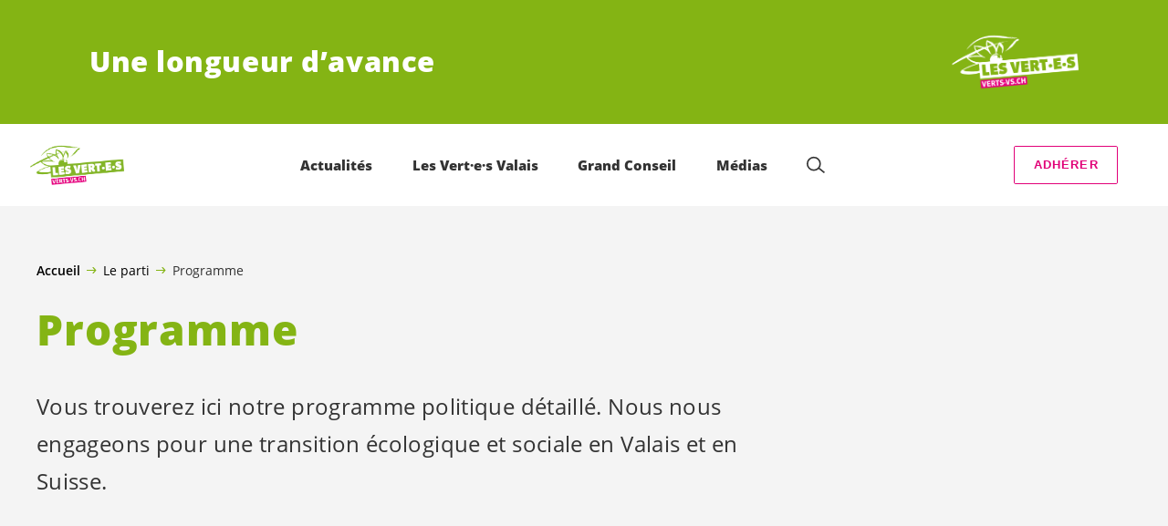

--- FILE ---
content_type: text/html; charset=UTF-8
request_url: https://verts-vs.ch/le-parti/programme
body_size: 17334
content:

	<!doctype html>
<!--[if lt IE 7]>
<html class="no-js ie ie6 lt-ie9 lt-ie8 lt-ie7" lang="fr-FR"> <![endif]-->
<!--[if IE 7]>
<html class="no-js ie ie7 lt-ie9 lt-ie8" lang="fr-FR"> <![endif]-->
<!--[if IE 8]>
<html class="no-js ie ie8 lt-ie9" lang="fr-FR"> <![endif]-->
<!--[if gt IE 8]><!-->
<html class="no-js" lang="fr-FR"> <!--<![endif]-->
<head>
	<meta charset="UTF-8"/>
	<title>
					Programme - Les VERT·E·S Valais
			</title>
	<script type="text/javascript">
		( function() {
			var html = document.getElementsByTagName( 'html' )[ 0 ];
			html.className = html.className.replace( /(?:^|\s)no-js(?!\S)/g, 'js' );

						if (window.sessionStorage.getItem( 'branding' )) {
				html.classList.add( 'no-branding' );
			}
			window.sessionStorage.setItem( 'branding', true );
		} )();
			</script>
	<meta name="description"
				content="">
	<meta http-equiv="Content-Type" content="text/html; charset=UTF-8"/>
	<meta http-equiv="X-UA-Compatible" content="IE=edge">
	<meta name="viewport" content="width=device-width, initial-scale=1.0">
	<link rel="pingback" href="https://verts-vs.ch/xmlrpc.php"/>
	<link rel="preload" href="https://verts-vs.ch/wp-content/themes/les-verts/static/fonts/open-sans/open-sans-v15-latin-regular.woff2" as="font"
				type="font/woff2" crossorigin>
	<link rel="preload" href="https://verts-vs.ch/wp-content/themes/les-verts/static/fonts/open-sans/open-sans-v15-latin-600.woff2" as="font"
				type="font/woff2" crossorigin>
	<link rel="preload" href="https://verts-vs.ch/wp-content/themes/les-verts/static/fonts/open-sans/open-sans-v15-latin-800.woff2" as="font"
				type="font/woff2" crossorigin>
		<!--[if lt IE 9]>
	<script src="//cdnjs.cloudflare.com/ajax/libs/html5shiv/3.7.3/html5shiv.min.js"></script>
	<![endif]-->

	<meta name='robots' content='index, follow, max-image-preview:large, max-snippet:-1, max-video-preview:-1' />
	<style>img:is([sizes="auto" i], [sizes^="auto," i]) { contain-intrinsic-size: 3000px 1500px }</style>
	
	<!-- This site is optimized with the Yoast SEO plugin v26.3 - https://yoast.com/wordpress/plugins/seo/ -->
	<meta name="description" content="Vous trouverez ici notre programme politique détaillé. Nous nous engageons pour une transition écologique et sociale en Valais et en Suisse." />
	<link rel="canonical" href="https://verts-vs.ch/le-parti/programme" />
	<meta property="og:locale" content="fr_FR" />
	<meta property="og:type" content="article" />
	<meta property="og:title" content="Programme - Les VERT·E·S Valais" />
	<meta property="og:description" content="Vous trouverez ici notre programme politique détaillé. Nous nous engageons pour une transition écologique et sociale en Valais et en …" />
	<meta property="og:url" content="https://verts-vs.ch/le-parti/programme" />
	<meta property="og:site_name" content="Les VERT·E·S Valais" />
	<meta property="article:publisher" content="https://www.facebook.com/Vertsvalais" />
	<meta property="article:modified_time" content="2022-10-17T12:00:31+00:00" />
	<meta name="twitter:card" content="summary_large_image" />
	<script type="application/ld+json" class="yoast-schema-graph">{"@context":"https://schema.org","@graph":[{"@type":"WebPage","@id":"https://verts-vs.ch/le-parti/programme","url":"https://verts-vs.ch/le-parti/programme","name":"Programme - Les VERT·E·S Valais","isPartOf":{"@id":"https://verts-vs.ch/#website"},"datePublished":"2020-05-01T21:29:18+00:00","dateModified":"2022-10-17T12:00:31+00:00","description":"Vous trouverez ici notre programme politique détaillé. Nous nous engageons pour une transition écologique et sociale en Valais et en Suisse.","breadcrumb":{"@id":"https://verts-vs.ch/le-parti/programme#breadcrumb"},"inLanguage":"fr-FR","potentialAction":[{"@type":"ReadAction","target":["https://verts-vs.ch/le-parti/programme"]}]},{"@type":"BreadcrumbList","@id":"https://verts-vs.ch/le-parti/programme#breadcrumb","itemListElement":[{"@type":"ListItem","position":1,"name":"Accueil","item":"https://verts-vs.ch/"},{"@type":"ListItem","position":2,"name":"Le parti","item":"https://verts-vs.ch/le-parti"},{"@type":"ListItem","position":3,"name":"Programme"}]},{"@type":"WebSite","@id":"https://verts-vs.ch/#website","url":"https://verts-vs.ch/","name":"Les VERT·E·S Valais","description":"Une longueur d’avance","publisher":{"@id":"https://verts-vs.ch/#organization"},"potentialAction":[{"@type":"SearchAction","target":{"@type":"EntryPoint","urlTemplate":"https://verts-vs.ch/?s={search_term_string}"},"query-input":{"@type":"PropertyValueSpecification","valueRequired":true,"valueName":"search_term_string"}}],"inLanguage":"fr-FR"},{"@type":"Organization","@id":"https://verts-vs.ch/#organization","name":"Les Vert·e·s valaisan·ne·s","url":"https://verts-vs.ch/","logo":{"@type":"ImageObject","inLanguage":"fr-FR","@id":"https://verts-vs.ch/#/schema/logo/image/","url":"https://verts-vs.ch/wp-content/uploads/sites/2/2020/04/logo.png","contentUrl":"https://verts-vs.ch/wp-content/uploads/sites/2/2020/04/logo.png","width":700,"height":332,"caption":"Les Vert·e·s valaisan·ne·s"},"image":{"@id":"https://verts-vs.ch/#/schema/logo/image/"},"sameAs":["https://www.facebook.com/Vertsvalais"]}]}</script>
	<!-- / Yoast SEO plugin. -->


<style id='classic-theme-styles-inline-css'>
/*! This file is auto-generated */
.wp-block-button__link{color:#fff;background-color:#32373c;border-radius:9999px;box-shadow:none;text-decoration:none;padding:calc(.667em + 2px) calc(1.333em + 2px);font-size:1.125em}.wp-block-file__button{background:#32373c;color:#fff;text-decoration:none}
</style>
<style id='global-styles-inline-css'>
:root{--wp--preset--aspect-ratio--square: 1;--wp--preset--aspect-ratio--4-3: 4/3;--wp--preset--aspect-ratio--3-4: 3/4;--wp--preset--aspect-ratio--3-2: 3/2;--wp--preset--aspect-ratio--2-3: 2/3;--wp--preset--aspect-ratio--16-9: 16/9;--wp--preset--aspect-ratio--9-16: 9/16;--wp--preset--color--black: #000000;--wp--preset--color--cyan-bluish-gray: #abb8c3;--wp--preset--color--white: #ffffff;--wp--preset--color--pale-pink: #f78da7;--wp--preset--color--vivid-red: #cf2e2e;--wp--preset--color--luminous-vivid-orange: #ff6900;--wp--preset--color--luminous-vivid-amber: #fcb900;--wp--preset--color--light-green-cyan: #7bdcb5;--wp--preset--color--vivid-green-cyan: #00d084;--wp--preset--color--pale-cyan-blue: #8ed1fc;--wp--preset--color--vivid-cyan-blue: #0693e3;--wp--preset--color--vivid-purple: #9b51e0;--wp--preset--gradient--vivid-cyan-blue-to-vivid-purple: linear-gradient(135deg,rgba(6,147,227,1) 0%,rgb(155,81,224) 100%);--wp--preset--gradient--light-green-cyan-to-vivid-green-cyan: linear-gradient(135deg,rgb(122,220,180) 0%,rgb(0,208,130) 100%);--wp--preset--gradient--luminous-vivid-amber-to-luminous-vivid-orange: linear-gradient(135deg,rgba(252,185,0,1) 0%,rgba(255,105,0,1) 100%);--wp--preset--gradient--luminous-vivid-orange-to-vivid-red: linear-gradient(135deg,rgba(255,105,0,1) 0%,rgb(207,46,46) 100%);--wp--preset--gradient--very-light-gray-to-cyan-bluish-gray: linear-gradient(135deg,rgb(238,238,238) 0%,rgb(169,184,195) 100%);--wp--preset--gradient--cool-to-warm-spectrum: linear-gradient(135deg,rgb(74,234,220) 0%,rgb(151,120,209) 20%,rgb(207,42,186) 40%,rgb(238,44,130) 60%,rgb(251,105,98) 80%,rgb(254,248,76) 100%);--wp--preset--gradient--blush-light-purple: linear-gradient(135deg,rgb(255,206,236) 0%,rgb(152,150,240) 100%);--wp--preset--gradient--blush-bordeaux: linear-gradient(135deg,rgb(254,205,165) 0%,rgb(254,45,45) 50%,rgb(107,0,62) 100%);--wp--preset--gradient--luminous-dusk: linear-gradient(135deg,rgb(255,203,112) 0%,rgb(199,81,192) 50%,rgb(65,88,208) 100%);--wp--preset--gradient--pale-ocean: linear-gradient(135deg,rgb(255,245,203) 0%,rgb(182,227,212) 50%,rgb(51,167,181) 100%);--wp--preset--gradient--electric-grass: linear-gradient(135deg,rgb(202,248,128) 0%,rgb(113,206,126) 100%);--wp--preset--gradient--midnight: linear-gradient(135deg,rgb(2,3,129) 0%,rgb(40,116,252) 100%);--wp--preset--font-size--small: 13px;--wp--preset--font-size--medium: 20px;--wp--preset--font-size--large: 36px;--wp--preset--font-size--x-large: 42px;--wp--preset--spacing--20: 0.44rem;--wp--preset--spacing--30: 0.67rem;--wp--preset--spacing--40: 1rem;--wp--preset--spacing--50: 1.5rem;--wp--preset--spacing--60: 2.25rem;--wp--preset--spacing--70: 3.38rem;--wp--preset--spacing--80: 5.06rem;--wp--preset--shadow--natural: 6px 6px 9px rgba(0, 0, 0, 0.2);--wp--preset--shadow--deep: 12px 12px 50px rgba(0, 0, 0, 0.4);--wp--preset--shadow--sharp: 6px 6px 0px rgba(0, 0, 0, 0.2);--wp--preset--shadow--outlined: 6px 6px 0px -3px rgba(255, 255, 255, 1), 6px 6px rgba(0, 0, 0, 1);--wp--preset--shadow--crisp: 6px 6px 0px rgba(0, 0, 0, 1);}:where(.is-layout-flex){gap: 0.5em;}:where(.is-layout-grid){gap: 0.5em;}body .is-layout-flex{display: flex;}.is-layout-flex{flex-wrap: wrap;align-items: center;}.is-layout-flex > :is(*, div){margin: 0;}body .is-layout-grid{display: grid;}.is-layout-grid > :is(*, div){margin: 0;}:where(.wp-block-columns.is-layout-flex){gap: 2em;}:where(.wp-block-columns.is-layout-grid){gap: 2em;}:where(.wp-block-post-template.is-layout-flex){gap: 1.25em;}:where(.wp-block-post-template.is-layout-grid){gap: 1.25em;}.has-black-color{color: var(--wp--preset--color--black) !important;}.has-cyan-bluish-gray-color{color: var(--wp--preset--color--cyan-bluish-gray) !important;}.has-white-color{color: var(--wp--preset--color--white) !important;}.has-pale-pink-color{color: var(--wp--preset--color--pale-pink) !important;}.has-vivid-red-color{color: var(--wp--preset--color--vivid-red) !important;}.has-luminous-vivid-orange-color{color: var(--wp--preset--color--luminous-vivid-orange) !important;}.has-luminous-vivid-amber-color{color: var(--wp--preset--color--luminous-vivid-amber) !important;}.has-light-green-cyan-color{color: var(--wp--preset--color--light-green-cyan) !important;}.has-vivid-green-cyan-color{color: var(--wp--preset--color--vivid-green-cyan) !important;}.has-pale-cyan-blue-color{color: var(--wp--preset--color--pale-cyan-blue) !important;}.has-vivid-cyan-blue-color{color: var(--wp--preset--color--vivid-cyan-blue) !important;}.has-vivid-purple-color{color: var(--wp--preset--color--vivid-purple) !important;}.has-black-background-color{background-color: var(--wp--preset--color--black) !important;}.has-cyan-bluish-gray-background-color{background-color: var(--wp--preset--color--cyan-bluish-gray) !important;}.has-white-background-color{background-color: var(--wp--preset--color--white) !important;}.has-pale-pink-background-color{background-color: var(--wp--preset--color--pale-pink) !important;}.has-vivid-red-background-color{background-color: var(--wp--preset--color--vivid-red) !important;}.has-luminous-vivid-orange-background-color{background-color: var(--wp--preset--color--luminous-vivid-orange) !important;}.has-luminous-vivid-amber-background-color{background-color: var(--wp--preset--color--luminous-vivid-amber) !important;}.has-light-green-cyan-background-color{background-color: var(--wp--preset--color--light-green-cyan) !important;}.has-vivid-green-cyan-background-color{background-color: var(--wp--preset--color--vivid-green-cyan) !important;}.has-pale-cyan-blue-background-color{background-color: var(--wp--preset--color--pale-cyan-blue) !important;}.has-vivid-cyan-blue-background-color{background-color: var(--wp--preset--color--vivid-cyan-blue) !important;}.has-vivid-purple-background-color{background-color: var(--wp--preset--color--vivid-purple) !important;}.has-black-border-color{border-color: var(--wp--preset--color--black) !important;}.has-cyan-bluish-gray-border-color{border-color: var(--wp--preset--color--cyan-bluish-gray) !important;}.has-white-border-color{border-color: var(--wp--preset--color--white) !important;}.has-pale-pink-border-color{border-color: var(--wp--preset--color--pale-pink) !important;}.has-vivid-red-border-color{border-color: var(--wp--preset--color--vivid-red) !important;}.has-luminous-vivid-orange-border-color{border-color: var(--wp--preset--color--luminous-vivid-orange) !important;}.has-luminous-vivid-amber-border-color{border-color: var(--wp--preset--color--luminous-vivid-amber) !important;}.has-light-green-cyan-border-color{border-color: var(--wp--preset--color--light-green-cyan) !important;}.has-vivid-green-cyan-border-color{border-color: var(--wp--preset--color--vivid-green-cyan) !important;}.has-pale-cyan-blue-border-color{border-color: var(--wp--preset--color--pale-cyan-blue) !important;}.has-vivid-cyan-blue-border-color{border-color: var(--wp--preset--color--vivid-cyan-blue) !important;}.has-vivid-purple-border-color{border-color: var(--wp--preset--color--vivid-purple) !important;}.has-vivid-cyan-blue-to-vivid-purple-gradient-background{background: var(--wp--preset--gradient--vivid-cyan-blue-to-vivid-purple) !important;}.has-light-green-cyan-to-vivid-green-cyan-gradient-background{background: var(--wp--preset--gradient--light-green-cyan-to-vivid-green-cyan) !important;}.has-luminous-vivid-amber-to-luminous-vivid-orange-gradient-background{background: var(--wp--preset--gradient--luminous-vivid-amber-to-luminous-vivid-orange) !important;}.has-luminous-vivid-orange-to-vivid-red-gradient-background{background: var(--wp--preset--gradient--luminous-vivid-orange-to-vivid-red) !important;}.has-very-light-gray-to-cyan-bluish-gray-gradient-background{background: var(--wp--preset--gradient--very-light-gray-to-cyan-bluish-gray) !important;}.has-cool-to-warm-spectrum-gradient-background{background: var(--wp--preset--gradient--cool-to-warm-spectrum) !important;}.has-blush-light-purple-gradient-background{background: var(--wp--preset--gradient--blush-light-purple) !important;}.has-blush-bordeaux-gradient-background{background: var(--wp--preset--gradient--blush-bordeaux) !important;}.has-luminous-dusk-gradient-background{background: var(--wp--preset--gradient--luminous-dusk) !important;}.has-pale-ocean-gradient-background{background: var(--wp--preset--gradient--pale-ocean) !important;}.has-electric-grass-gradient-background{background: var(--wp--preset--gradient--electric-grass) !important;}.has-midnight-gradient-background{background: var(--wp--preset--gradient--midnight) !important;}.has-small-font-size{font-size: var(--wp--preset--font-size--small) !important;}.has-medium-font-size{font-size: var(--wp--preset--font-size--medium) !important;}.has-large-font-size{font-size: var(--wp--preset--font-size--large) !important;}.has-x-large-font-size{font-size: var(--wp--preset--font-size--x-large) !important;}
:where(.wp-block-post-template.is-layout-flex){gap: 1.25em;}:where(.wp-block-post-template.is-layout-grid){gap: 1.25em;}
:where(.wp-block-columns.is-layout-flex){gap: 2em;}:where(.wp-block-columns.is-layout-grid){gap: 2em;}
:root :where(.wp-block-pullquote){font-size: 1.5em;line-height: 1.6;}
</style>
<link rel='stylesheet' id='dashicons-css' href='https://verts-vs.ch/wp-includes/css/dashicons.min.css?ver=6.8.3' media='all' />
<link rel='stylesheet' id='admin-bar-css' href='https://verts-vs.ch/wp-includes/css/admin-bar.min.css?ver=6.8.3' media='all' />
<style id='admin-bar-inline-css'>
#wp-admin-bar-my-sites-search.hide-if-no-js {
	display: none;
}
#wp-admin-bar-my-sites-search label[for="my-sites-search-text"] {
	clip: rect(1px, 1px, 1px, 1px);
	position: absolute !important;
	height: 1px;
	width: 1px;
	overflow: hidden;
}
#wp-admin-bar-my-sites-search {
	height: 38px;
}
#wp-admin-bar-my-sites-search .ab-item {
	height: 34px;
}
#wp-admin-bar-my-sites-search input {
	padding: 0 2px;
	width: 95%;
	width: calc( 100% - 4px );
}
	
</style>
<link rel='stylesheet' id='lesverts-screen-css' href='https://verts-vs.ch/wp-content/themes/les-verts/static/style.min.css?ver=0.42.0' media='all' />
<link rel='stylesheet' id='searchwp-forms-css' href='https://verts-vs.ch/wp-content/plugins/searchwp/assets/css/frontend/search-forms.min.css?ver=4.5.5' media='all' />
<link rel="https://api.w.org/" href="https://verts-vs.ch/wp-json/" /><link rel="alternate" title="JSON" type="application/json" href="https://verts-vs.ch/wp-json/wp/v2/pages/733" /><link rel="EditURI" type="application/rsd+xml" title="RSD" href="https://verts-vs.ch/xmlrpc.php?rsd" />
<meta name="generator" content="WordPress 6.8.3" />
<link rel='shortlink' href='https://verts-vs.ch/?p=733' />
<meta name="tec-api-version" content="v1"><meta name="tec-api-origin" content="https://verts-vs.ch"><link rel="alternate" href="https://verts-vs.ch/wp-json/tribe/events/v1/" /><link rel="icon" href="https://verts-vs.ch/wp-content/uploads/sites/2/2020/03/cropped-LesVerts_URL_Logo_RGB_pos-790x0-c-default.png" sizes="32x32" />
<link rel="icon" href="https://verts-vs.ch/wp-content/uploads/sites/2/2020/03/cropped-LesVerts_URL_Logo_RGB_pos-790x0-c-default.png" sizes="192x192" />
<link rel="apple-touch-icon" href="https://verts-vs.ch/wp-content/uploads/sites/2/2020/03/cropped-LesVerts_URL_Logo_RGB_pos-790x0-c-default.png" />
<meta name="msapplication-TileImage" content="https://verts-vs.ch/wp-content/uploads/sites/2/2020/03/cropped-LesVerts_URL_Logo_RGB_pos-790x0-c-default.png" />

			</head>

<body class="wp-singular page-template page-template-single_overview page-template-single_overview-php page page-id-733 page-child parent-pageid-1427 wp-theme-les-verts tribe-no-js page-template-les-verts lang-fr_FR">
<div class="m-skip-link">
	<a href="#main-content" 	class="a-link-button a-link-button--white" >
	Aller au contenu principal
	</a>
</div>

<div class="page page--overview">
	<header class="o-header">
	<div class="o-header__display">
					<div class="o-header__branding">
				<section class="m-branding" role="banner">
	<div class="m-branding__wrapper">
		<div class="m-branding__row">
			<h1 class="m-branding__title">
									<span class="m-branding__unbreakeable">Une longueur d’avance</span>
							</h1>
							<a class="m-branding__logo"
					 href="https://verts-vs.ch"
					 title="Page d'accueil">
					<img class="a-logo" alt="Logo" src="https://verts-vs.ch/wp-content/uploads/sites/2/2021/01/Logo_INVERSE_LesVertes_Valais_site-790x0-c-default.png" srcset="https://verts-vs.ch/wp-content/uploads/sites/2/2021/01/Logo_INVERSE_LesVertes_Valais_site-150x0-c-default.png 150w, https://verts-vs.ch/wp-content/uploads/sites/2/2021/01/Logo_INVERSE_LesVertes_Valais_site-444x0-c-default.png 444w, https://verts-vs.ch/wp-content/uploads/sites/2/2021/01/Logo_INVERSE_LesVertes_Valais_site-790x0-c-default.png 790w, https://verts-vs.ch/wp-content/uploads/sites/2/2021/01/Logo_INVERSE_LesVertes_Valais_site-1200x0-c-default.png 1200w, https://verts-vs.ch/wp-content/uploads/sites/2/2021/01/Logo_INVERSE_LesVertes_Valais_site-2560x0-c-default.png 2560w" data-srcset="https://verts-vs.ch/wp-content/uploads/sites/2/2021/01/Logo_INVERSE_LesVertes_Valais_site-150x0-c-default.png 150w, https://verts-vs.ch/wp-content/uploads/sites/2/2021/01/Logo_INVERSE_LesVertes_Valais_site-444x0-c-default.png 444w, https://verts-vs.ch/wp-content/uploads/sites/2/2021/01/Logo_INVERSE_LesVertes_Valais_site-790x0-c-default.png 790w, https://verts-vs.ch/wp-content/uploads/sites/2/2021/01/Logo_INVERSE_LesVertes_Valais_site-1200x0-c-default.png 1200w, https://verts-vs.ch/wp-content/uploads/sites/2/2021/01/Logo_INVERSE_LesVertes_Valais_site-2560x0-c-default.png 2560w" sizes="100vw" loading="lazy" data-focal-point="center">
				</a>
					</div>
	</div>
</section>
			</div>
				<div class="o-header__menu">
			<div class="m-menu">
					<a class="m-menu__logo" href="https://verts-vs.ch" title="Page d'accueil">
			<span class="screen-reader-text">Page d'accueil</span>
			<img class="a-logo" alt="Logo" src="https://verts-vs.ch/wp-content/uploads/sites/2/2021/01/Logo_LesVertes_Valais_site-790x0-c-default.png" srcset="https://verts-vs.ch/wp-content/uploads/sites/2/2021/01/Logo_LesVertes_Valais_site-150x0-c-default.png 150w, https://verts-vs.ch/wp-content/uploads/sites/2/2021/01/Logo_LesVertes_Valais_site-790x0-c-default.png 790w, https://verts-vs.ch/wp-content/uploads/sites/2/2021/01/Logo_LesVertes_Valais_site-1200x0-c-default.png 1200w, https://verts-vs.ch/wp-content/uploads/sites/2/2021/01/Logo_LesVertes_Valais_site-2560x0-c-default.png 2560w" data-srcset="https://verts-vs.ch/wp-content/uploads/sites/2/2021/01/Logo_LesVertes_Valais_site-150x0-c-default.png 150w, https://verts-vs.ch/wp-content/uploads/sites/2/2021/01/Logo_LesVertes_Valais_site-790x0-c-default.png 790w, https://verts-vs.ch/wp-content/uploads/sites/2/2021/01/Logo_LesVertes_Valais_site-1200x0-c-default.png 1200w, https://verts-vs.ch/wp-content/uploads/sites/2/2021/01/Logo_LesVertes_Valais_site-2560x0-c-default.png 2560w" sizes="100vw" loading="lazy" data-focal-point="center">
		</a>
		<nav class="m-menu__nav">
					<div class="m-menu__hamburger">
				<button class="a-hamburger"
				aria-label="Afficher la navigation"
				accesskey="1"
				type="button"
				aria-haspopup="true"
				aria-expanded="false"
				aria-controls="menu-0">
  <span class="a-hamburger__box">
    <span class="a-hamburger__inner"></span>
  </span>
</button>
			</div>
			<ul class="m-menu__nav-list" role="menubar" id="menu-0"
					aria-label="Navigation principale">
									<li class="m-menu__nav-item" role="none">
						<a
							class="m-menu__nav-link m-menu__nav-link--js-hook m-menu__nav-link--1570 m-menu__nav-link--parent"
							href="https://verts-vs.ch/blog/category/actualites" role="menuitem" tabindex="0" accesskey="1"							aria-haspopup="menu" aria-expanded="false" main="false"							>Actualités</a>
													<ul class="m-menu__submenu " role="menu"
		aria-label="Sous-menu">
			<li class="m-menu__submenu__section" role="none">
			<div class="a-submenu">
			<a class="a-submenu__title "
			 href="https://verts-vs.ch/blog/category/actualites/nouvelles"  role="menuitem">Nouvelles</a>
		<ul class="a-submenu__list">
							<li class="a-submenu__item">
					<a
						class="a-submenu__link "
						href="https://verts-vs.ch/blog/actualites/blatten"  role="menuitem">Avant, pendant et après Blatten</a>
				</li>
							<li class="a-submenu__item">
					<a
						class="a-submenu__link "
						href="https://verts-vs.ch/blog/election-au-conseil-detat/session-constitutive"  role="menuitem">Céline Dessimoz élue première vice-présidente du Grand Conseil valaisan</a>
				</li>
							<li class="a-submenu__item">
					<a
						class="a-submenu__link "
						href="https://verts-vs.ch/blog/publications/communique-de-presse/emmanuel-revaz-confirme-comme-chef-de-groupe-des-vert%c2%b7e%c2%b7s-jeremy-savioz-est-le-nouveau-chef-de-groupe-remplacant"  role="menuitem">Emmanuel Revaz confirmé à la tête du groupe des <span class='nowrap'>Vert·e·s</span>, Jérémy Savioz désigné pour la vice-présidence</a>
				</li>
							<li class="a-submenu__item">
					<a
						class="a-submenu__link "
						href="https://verts-vs.ch/blog/campagnes/maximum-10"  role="menuitem">Initiative populaire cantonale&nbsp;: Maximum 10% du revenu pour les primes d’assurance-maladie</a>
				</li>
							<li class="a-submenu__item">
					<a
						class="a-submenu__link "
						href="https://verts-vs.ch/blog/actualites/nouvelles/retour-sur-les-elections-communales"  role="menuitem">Retour sur les élections communales 2024</a>
				</li>
							<li class="a-submenu__item">
					<a
						class="a-submenu__link "
						href="https://verts-vs.ch/blog/publications/communique-de-presse/correction-du-rhone-saissons-dopposer-les-interets-et-allons-ensemble-de-lavant"  role="menuitem">Correction du Rhône: saissons d’opposer les intérêts et allons ensemble de l’avant</a>
				</li>
					</ul>
	</div>
		</li>
			<li class="m-menu__submenu__section" role="none">
			<div class="a-submenu">
			<a class="a-submenu__title "
			 href="https://verts-vs.ch/blog/category/campagnes"  role="menuitem">Campagnes</a>
		<ul class="a-submenu__list">
							<li class="a-submenu__item">
					<a
						class="a-submenu__link "
						href="https://verts-vs.ch/blog/actualites/service-civil"  role="menuitem">Lancement d’un référendum contre la modification de la loi sur le service civil</a>
				</li>
							<li class="a-submenu__item">
					<a
						class="a-submenu__link "
						href="https://verts-vs.ch/blog/campagnes/maximum-10"  role="menuitem">Initiative populaire cantonale&nbsp;: Maximum 10% du revenu pour les primes d’assurance-maladie</a>
				</li>
							<li class="a-submenu__item">
					<a
						class="a-submenu__link "
						href="https://verts-vs.ch/blog/actualites/initiative-solaire"  role="menuitem">Initiative solaire&nbsp;: signez&nbsp;! ☀️</a>
				</li>
					</ul>
	</div>
		</li>
			<li class="m-menu__submenu__section" role="none">
			<div class="a-submenu">
			<a class="a-submenu__title "
			 href="https://verts-vs.ch?post_type=tribe_events&tribe_event_display=list"  role="menuitem">Évènements</a>
		<ul class="a-submenu__list">
					</ul>
	</div>
		</li>
			<li class="m-menu__submenu__section" role="none">
			<div class="a-submenu">
			<a class="a-submenu__title "
			 href="https://verts-vs.ch/blog/category/votations"  role="menuitem">Votations</a>
		<ul class="a-submenu__list">
					</ul>
	</div>
		</li>
		<li class="m-menu__submenu__close-wrapper" role="none">
		<button class="m-menu__submenu__close"
						aria-label="Fermer le sous-menu">
			<svg role="img">
				<title>Symbole «Fermer»</title>
				<use xlink:href="#close"></use>
			</svg>
		</button>
	</li>
</ul>
											</li>
									<li class="m-menu__nav-item" role="none">
						<a
							class="m-menu__nav-link m-menu__nav-link--js-hook m-menu__nav-link--918 m-menu__nav-link--parent"
							href="https://verts-vs.ch/blog/category/les-verts-valaisans" role="menuitem" 							aria-haspopup="menu" aria-expanded="false" main="false"							>Les Vert·e·s Valais</a>
													<ul class="m-menu__submenu " role="menu"
		aria-label="Sous-menu">
			<li class="m-menu__submenu__section" role="none">
			<div class="a-submenu">
			<a class="a-submenu__title "
			 href="https://verts-vs.ch/le-parti"  role="menuitem">Le parti</a>
		<ul class="a-submenu__list">
							<li class="a-submenu__item">
					<a
						class="a-submenu__link "
						href="https://verts-vs.ch/le-parti/organisation"  role="menuitem">Comité cantonal</a>
				</li>
							<li class="a-submenu__item">
					<a
						class="a-submenu__link "
						href="https://verts-vs.ch/le-parti/historique"  role="menuitem">Historique</a>
				</li>
							<li class="a-submenu__item">
					<a
						class="a-submenu__link "
						href="https://verts-vs.ch/le-parti/statuts"  role="menuitem">Statuts</a>
				</li>
							<li class="a-submenu__item">
					<a
						class="a-submenu__link "
						href="https://verts-vs.ch/le-parti/comptes"  role="menuitem">Comptes</a>
				</li>
							<li class="a-submenu__item">
					<a
						class="a-submenu__link "
						href="https://verts-vs.ch/assemblee-generale"  role="menuitem">Assemblée générale</a>
				</li>
					</ul>
	</div>
		</li>
			<li class="m-menu__submenu__section" role="none">
			<div class="a-submenu">
			<a class="a-submenu__title "
			 href="https://verts-vs.ch/les-sections"  role="menuitem">Les sections</a>
		<ul class="a-submenu__list">
							<li class="a-submenu__item">
					<a
						class="a-submenu__link "
						href="https://verts-vs.ch/les-sections/chablais-valaisan"  role="menuitem">Chablais valaisan</a>
				</li>
							<li class="a-submenu__item">
					<a
						class="a-submenu__link "
						href="https://verts-vs.ch/les-sections/region-martigny"  role="menuitem">Région Martigny</a>
				</li>
							<li class="a-submenu__item">
					<a
						class="a-submenu__link "
						href="https://verts-vs.ch/les-sections/sion-herens-conthey"  role="menuitem">Sion-Hérens-Conthey</a>
				</li>
							<li class="a-submenu__item">
					<a
						class="a-submenu__link "
						href="https://verts-vs.ch/les-sections/sierre"  role="menuitem">Sierre</a>
				</li>
							<li class="a-submenu__item">
					<a
						class="a-submenu__link "
						href="https://verts-vs.ch/les-sections/haut-valais"  role="menuitem">Haut-Valais</a>
				</li>
							<li class="a-submenu__item">
					<a
						class="a-submenu__link "
						href="https://verts-vs.ch/les-sections/jeunes-vert%c2%b7e%c2%b7s"  role="menuitem">Jeunes <span class='nowrap'>Vert·e·s</span></a>
				</li>
					</ul>
	</div>
		</li>
			<li class="m-menu__submenu__section" role="none">
			<div class="a-submenu">
			<a class="a-submenu__title "
			 href="https://verts-vs.ch/les-elu-e-s"  role="menuitem">Les <span class='nowrap'>élu·e·s</span></a>
		<ul class="a-submenu__list">
							<li class="a-submenu__item">
					<a
						class="a-submenu__link "
						href="https://verts-vs.ch/les-elu-e-s/niveau-national"  role="menuitem">Notre élu au Conseil National</a>
				</li>
							<li class="a-submenu__item">
					<a
						class="a-submenu__link "
						href="https://verts-vs.ch/les-elu-e-s/elu-e-s-grand-conseil"  role="menuitem">Nos <span class='nowrap'>élu·e·s</span> au Grand Conseil</a>
				</li>
							<li class="a-submenu__item">
					<a
						class="a-submenu__link "
						href="https://verts-vs.ch/les-elu-e-s/elu%c2%b7e%c2%b7s-communes"  role="menuitem">Nos <span class='nowrap'>élu·e·s</span> au niveau communal</a>
				</li>
					</ul>
	</div>
		</li>
			<li class="m-menu__submenu__section" role="none">
			<div class="a-submenu">
			<a class="a-submenu__title "
			 href="https://verts-vs.ch/participer"  role="menuitem">Participer</a>
		<ul class="a-submenu__list">
							<li class="a-submenu__item">
					<a
						class="a-submenu__link "
						href="https://verts-vs.ch/participer/devenir-membre"  role="menuitem">Devenir membre</a>
				</li>
							<li class="a-submenu__item">
					<a
						class="a-submenu__link "
						href="https://verts-vs.ch/participer/faire-un-don"  role="menuitem">Faire un don</a>
				</li>
							<li class="a-submenu__item">
					<a
						class="a-submenu__link "
						href="https://verts-vs.ch/participer/sabonner-a-la-newsletter"  role="menuitem">S’abonner à la newsletter</a>
				</li>
					</ul>
	</div>
		</li>
		<li class="m-menu__submenu__close-wrapper" role="none">
		<button class="m-menu__submenu__close"
						aria-label="Fermer le sous-menu">
			<svg role="img">
				<title>Symbole «Fermer»</title>
				<use xlink:href="#close"></use>
			</svg>
		</button>
	</li>
</ul>
											</li>
									<li class="m-menu__nav-item" role="none">
						<a
							class="m-menu__nav-link m-menu__nav-link--js-hook m-menu__nav-link--1675 m-menu__nav-link--parent"
							href="https://verts-vs.ch/blog/category/publications/interventions/interventions-au-niveau-cantonal" role="menuitem" 							aria-haspopup="menu" aria-expanded="false" main="false"							>Grand Conseil</a>
													<ul class="m-menu__submenu " role="menu"
		aria-label="Sous-menu">
			<li class="m-menu__submenu__section" role="none">
			<div class="a-submenu">
			<a class="a-submenu__title "
			 href="https://verts-vs.ch/blog/category/publications/interventions/interventions-au-niveau-cantonal"  role="menuitem">Nos interventions</a>
		<ul class="a-submenu__list">
							<li class="a-submenu__item">
					<a
						class="a-submenu__link "
						href="https://verts-vs.ch/blog/publications/interventions/compte-2024"  role="menuitem">Compte de l’Etat du Valais pour l’année 2024</a>
				</li>
							<li class="a-submenu__item">
					<a
						class="a-submenu__link "
						href="https://verts-vs.ch/blog/publications/communique-de-presse/archives/les-vert-e-s-sont-globalement-satisfaits-de-la-loi-sur-la-sante"  role="menuitem">Grand Conseil&nbsp;: Les <span class='nowrap'>Vert.e.s</span> sont globalement satisfaits de la loi sur la santé&nbsp;!</a>
				</li>
							<li class="a-submenu__item">
					<a
						class="a-submenu__link "
						href="https://verts-vs.ch/blog/publications/interventions/quelle-vision-politique-pour-rhone-3"  role="menuitem">Quelle vision politique pour Rhône 3&nbsp;?</a>
				</li>
							<li class="a-submenu__item">
					<a
						class="a-submenu__link "
						href="https://verts-vs.ch/blog/publications/les-verts-demandent-au-conseil-detat-detablir-un-plan-climat-valaisan"  role="menuitem">Plan Climat valaisan</a>
				</li>
							<li class="a-submenu__item">
					<a
						class="a-submenu__link "
						href="https://verts-vs.ch/blog/publications/une-commission-du-grand-conseil-confirme-la-volonte-du-gouvernement-valaisan-de-defendre-un-canton-sans-grands-predateurs"  role="menuitem">Un canton sans grands prédateurs&nbsp;?</a>
				</li>
					</ul>
	</div>
		</li>
			<li class="m-menu__submenu__section" role="none">
			<div class="a-submenu">
			<a class="a-submenu__title "
			 href="https://verts-vs.ch/blog/category/publications/interventions/interventions-au-niveau-cantonal"  role="menuitem">Rétrospectives</a>
		<ul class="a-submenu__list">
							<li class="a-submenu__item">
					<a
						class="a-submenu__link "
						href="https://verts-vs.ch/blog/actualites/retrospective-de-la-session-de-septembre-2025"  role="menuitem">Retrospective de la session de septembre 2025</a>
				</li>
							<li class="a-submenu__item">
					<a
						class="a-submenu__link "
						href="https://verts-vs.ch/blog/grand-conseil/retrospective-de-la-session-de-juin-2025"  role="menuitem">Rétrospective de la session de juin 2025</a>
				</li>
							<li class="a-submenu__item">
					<a
						class="a-submenu__link "
						href="https://verts-vs.ch/blog/category/grand-conseil/2021-2025"  role="menuitem">Législature 2021-2025</a>
				</li>
							<li class="a-submenu__item">
					<a
						class="a-submenu__link "
						href="https://verts-vs.ch/blog/category/grand-conseil/2017-2021"  role="menuitem">Législature 2017-2021</a>
				</li>
					</ul>
	</div>
		</li>
		<li class="m-menu__submenu__close-wrapper" role="none">
		<button class="m-menu__submenu__close"
						aria-label="Fermer le sous-menu">
			<svg role="img">
				<title>Symbole «Fermer»</title>
				<use xlink:href="#close"></use>
			</svg>
		</button>
	</li>
</ul>
											</li>
									<li class="m-menu__nav-item" role="none">
						<a
							class="m-menu__nav-link m-menu__nav-link--js-hook m-menu__nav-link--1673 m-menu__nav-link--parent"
							href="https://verts-vs.ch/blog/category/publications" role="menuitem" 							aria-haspopup="menu" aria-expanded="false" main="false"							>Médias</a>
													<ul class="m-menu__submenu " role="menu"
		aria-label="Sous-menu">
			<li class="m-menu__submenu__section" role="none">
			<div class="a-submenu">
			<a class="a-submenu__title "
			 href="https://verts-vs.ch/blog/category/publications/communique-de-presse"  role="menuitem">Communiqués de presse</a>
		<ul class="a-submenu__list">
							<li class="a-submenu__item">
					<a
						class="a-submenu__link "
						href="https://verts-vs.ch/blog/actualites/3e-correction"  role="menuitem">3e correction du Rhône&nbsp;: Les <span class='nowrap'>Vert·e·s</span> ont de grosses réserves sur les nouvelles directives &nbsp;!</a>
				</li>
							<li class="a-submenu__item">
					<a
						class="a-submenu__link "
						href="https://verts-vs.ch/blog/publications/communique-de-presse/manifestation-sion"  role="menuitem">Le droit à la liberté de manifestation doit également s’appliquer à Sion&nbsp;!</a>
				</li>
							<li class="a-submenu__item">
					<a
						class="a-submenu__link "
						href="https://verts-vs.ch/blog/publications/communique-de-presse/projet-daeroport-a-sion-les-vert%c2%b7e%c2%b7s-valais-denoncent-un-non-sens-ecologique-et-economique"  role="menuitem">Projet d’aéroport à Sion&nbsp;: les <span class='nowrap'>Vert·e·s</span> Valais dénoncent un non-sens écologique et économique</a>
				</li>
							<li class="a-submenu__item">
					<a
						class="a-submenu__link "
						href="https://verts-vs.ch/blog/election-au-conseil-detat/session-constitutive"  role="menuitem">Céline Dessimoz élue première vice-présidente du Grand Conseil valaisan</a>
				</li>
							<li class="a-submenu__item">
					<a
						class="a-submenu__link "
						href="https://verts-vs.ch/blog/publications/communique-de-presse/emmanuel-revaz-confirme-comme-chef-de-groupe-des-vert%c2%b7e%c2%b7s-jeremy-savioz-est-le-nouveau-chef-de-groupe-remplacant"  role="menuitem">Emmanuel Revaz confirmé à la tête du groupe des <span class='nowrap'>Vert·e·s</span>, Jérémy Savioz désigné pour la vice-présidence</a>
				</li>
							<li class="a-submenu__item">
					<a
						class="a-submenu__link "
						href="https://verts-vs.ch/blog/category/publications/communique-de-presse/archives"  role="menuitem">Archives</a>
				</li>
					</ul>
	</div>
		</li>
			<li class="m-menu__submenu__section" role="none">
			<div class="a-submenu">
			<a class="a-submenu__title "
			 href="https://verts-vs.ch/blog/category/publications/interventions/interventions-au-niveau-communal"  role="menuitem">Interventions communales</a>
		<ul class="a-submenu__list">
							<li class="a-submenu__item">
					<a
						class="a-submenu__link "
						href="https://verts-vs.ch/blog/publications/postulat-pour-une-place-centrale-pietonne-a-martigny"  role="menuitem">Pour une place centrale piétonne à Martigny</a>
				</li>
							<li class="a-submenu__item">
					<a
						class="a-submenu__link "
						href="https://verts-vs.ch/blog/publications/postulat-pour-une-vraie-piste-cyclable-a-martigny"  role="menuitem">Pour une vraie piste cyclable à Martigny</a>
				</li>
							<li class="a-submenu__item">
					<a
						class="a-submenu__link "
						href="https://verts-vs.ch/blog/publications/place-de-tir-de-pra-bardy-lactivite-des-militaires-est-elles-encore-compatible-avec-une-zone-urbanisee"  role="menuitem">Place de tir de Pra Bardy</a>
				</li>
							<li class="a-submenu__item">
					<a
						class="a-submenu__link "
						href="https://verts-vs.ch/blog/publications/les-verts-sedunois-interpellent-la-municipalite-sur-le-projet-cour-de-gare-et-ses-exigences-environnementales-et-sociales"  role="menuitem">Projet « Cour de Gare » à Sion&nbsp;: exigences environnementales et sociales</a>
				</li>
					</ul>
	</div>
		</li>
		<li class="m-menu__submenu__close-wrapper" role="none">
		<button class="m-menu__submenu__close"
						aria-label="Fermer le sous-menu">
			<svg role="img">
				<title>Symbole «Fermer»</title>
				<use xlink:href="#close"></use>
			</svg>
		</button>
	</li>
</ul>
											</li>
													<li class="m-menu__nav-item" role="none">
						<div class="a-search a-search--covering">
	<form role="search" method="get" class="a-search__form" action="https://verts-vs.ch" autocomplete="off">		<div>
						<label class="screen-reader-text" for="s-1">Chercher</label>
			<input class="a-search__field" type="text" value="" name="s" id="s-1" placeholder="Recherche">
			<label class="a-search__submit-label">
				<input class="a-search__submit" type="submit" value="Lancer une recherche">
				<svg class="a-search__icon" aria-hidden="true">
					<title>Lancer une recherche</title>
					<use xlink:href="#glass"> </use>
				</svg>
			</label>
		</div>
	</form>
</div>
					</li>
							</ul>
			</nav>
		<div class="m-menu__right">
		<div class="m-menu__cta">
															<div class="m-menu__nav-item">
						<a href="https://verts-vs.ch/participer/devenir-membre"
			 class="a-button a-button--outline a-button--secondary m-menu__nav-link--js-hook m-menu__nav-link--3835"  >Adhérer</a>
									</div>
					</div>
					<div class="m-menu__language-nav">
				<ul class="m-menu__language-nav-list" role="menubar"
						aria-label="Navigation de langue">
									</ul>
			</div>
			</div>
	</div>
		</div>
	</div>
	<div class="o-header__shadow" aria-hidden="true">
					<section class="m-branding" role="banner">
	<div class="m-branding__wrapper">
		<div class="m-branding__row">
			<h1 class="m-branding__title">
									<span class="m-branding__unbreakeable">Une longueur d’avance</span>
							</h1>
							<a class="m-branding__logo"
					 href="https://verts-vs.ch"
					 title="Page d'accueil">
					<img class="a-logo" alt="Logo" src="https://verts-vs.ch/wp-content/uploads/sites/2/2021/01/Logo_INVERSE_LesVertes_Valais_site-790x0-c-default.png" srcset="https://verts-vs.ch/wp-content/uploads/sites/2/2021/01/Logo_INVERSE_LesVertes_Valais_site-150x0-c-default.png 150w, https://verts-vs.ch/wp-content/uploads/sites/2/2021/01/Logo_INVERSE_LesVertes_Valais_site-444x0-c-default.png 444w, https://verts-vs.ch/wp-content/uploads/sites/2/2021/01/Logo_INVERSE_LesVertes_Valais_site-790x0-c-default.png 790w, https://verts-vs.ch/wp-content/uploads/sites/2/2021/01/Logo_INVERSE_LesVertes_Valais_site-1200x0-c-default.png 1200w, https://verts-vs.ch/wp-content/uploads/sites/2/2021/01/Logo_INVERSE_LesVertes_Valais_site-2560x0-c-default.png 2560w" data-srcset="https://verts-vs.ch/wp-content/uploads/sites/2/2021/01/Logo_INVERSE_LesVertes_Valais_site-150x0-c-default.png 150w, https://verts-vs.ch/wp-content/uploads/sites/2/2021/01/Logo_INVERSE_LesVertes_Valais_site-444x0-c-default.png 444w, https://verts-vs.ch/wp-content/uploads/sites/2/2021/01/Logo_INVERSE_LesVertes_Valais_site-790x0-c-default.png 790w, https://verts-vs.ch/wp-content/uploads/sites/2/2021/01/Logo_INVERSE_LesVertes_Valais_site-1200x0-c-default.png 1200w, https://verts-vs.ch/wp-content/uploads/sites/2/2021/01/Logo_INVERSE_LesVertes_Valais_site-2560x0-c-default.png 2560w" sizes="100vw" loading="lazy" data-focal-point="center">
				</a>
					</div>
	</div>
</section>
				<div class="m-menu">
		<nav class="m-menu__nav m-menu__nav--no-menu-right">
			</nav>
	</div>
	</div>
</header>

	<main class="page__main">
			<article class="page__grid page__grid--no-sidebar">
		<header class="page__full page__grid page__grid--no-sidebar page__header-wrapper page__header-wrapper--highlighted">
			<div class="page__wide page__wide--content-width page__header">
				<div class="page__breadcrumbs">
						<div class="a-breadcrumbs">
		<div><span><a href="https://verts-vs.ch/">Accueil</a></span>  <span><a class="breadcrumb_second_last" href="https://verts-vs.ch/le-parti">Le parti</a></span>  <span class="breadcrumb_last" aria-current="page">Programme</span></div>
	</div>
				</div>
				<a id="main-content" aria-hidden="true" tabindex="-1" class="m-skip-link__target"></a>
				<h1>Programme</h1>
				<div class="page__header-text">
					<p>Vous trouverez ici notre programme politique détaillé.
Nous nous engageons pour une transition écologique et sociale en Valais et en Suisse.</p>
				</div>
			</div>
		</header>
		<div class="page__wide">
			<div class="page__preview-articles">
															<article class="page__preview-article">
									
	
<div class="m-front-article m-front-article--image-first m-front-article--stretch">
	<h3 class="m-front-article__title">
		<a href="https://verts-vs.ch/blog/page-web/notre-engagement-pour-le-valais" tabindex="-1"
												 class="m-front-article__title-link">Notre engagement pour le Valais</a>
			</h3>
			<div class="m-front-article__image">
				<figure class="a-image a-image--cover">
	<a class="a-image__link" href="https://verts-vs.ch/blog/page-web/notre-engagement-pour-le-valais"
											tabindex="-1"  >
				<noscript>			<img src="https://verts-vs.ch/wp-content/uploads/sites/2/2020/05/drapeau-valais-e1589362849346-790x0-c-default.jpeg" srcset="https://verts-vs.ch/wp-content/uploads/sites/2/2020/05/drapeau-valais-e1589362849346-150x0-c-default.jpeg 150w, https://verts-vs.ch/wp-content/uploads/sites/2/2020/05/drapeau-valais-e1589362849346-400x0-c-default.jpeg 400w, https://verts-vs.ch/wp-content/uploads/sites/2/2020/05/drapeau-valais-e1589362849346-790x0-c-default.jpeg 790w, https://verts-vs.ch/wp-content/uploads/sites/2/2020/05/drapeau-valais-e1589362849346-1024x0-c-default.jpeg 1024w, https://verts-vs.ch/wp-content/uploads/sites/2/2020/05/drapeau-valais-e1589362849346-1200x0-c-default.jpeg 1200w, https://verts-vs.ch/wp-content/uploads/sites/2/2020/05/drapeau-valais-e1589362849346-2560x0-c-default.jpeg 2560w" data-srcset="https://verts-vs.ch/wp-content/uploads/sites/2/2020/05/drapeau-valais-e1589362849346-150x0-c-default.jpeg 150w, https://verts-vs.ch/wp-content/uploads/sites/2/2020/05/drapeau-valais-e1589362849346-400x0-c-default.jpeg 400w, https://verts-vs.ch/wp-content/uploads/sites/2/2020/05/drapeau-valais-e1589362849346-790x0-c-default.jpeg 790w, https://verts-vs.ch/wp-content/uploads/sites/2/2020/05/drapeau-valais-e1589362849346-1024x0-c-default.jpeg 1024w, https://verts-vs.ch/wp-content/uploads/sites/2/2020/05/drapeau-valais-e1589362849346-1200x0-c-default.jpeg 1200w, https://verts-vs.ch/wp-content/uploads/sites/2/2020/05/drapeau-valais-e1589362849346-2560x0-c-default.jpeg 2560w" sizes="100vw" loading="lazy" data-focal-point="center"
				class="a-image__image a-image__image--fp a-image__image--fp-"
				alt=""
			>
		</noscript>
		<div class="a-image__lazy-wrapper">
			<img src="https://verts-vs.ch/wp-content/uploads/sites/2/2020/05/drapeau-valais-e1589362849346-2560x0-c-default.jpeg"
				src="https://verts-vs.ch/wp-content/uploads/sites/2/2020/05/drapeau-valais-e1589362849346-790x0-c-default.jpeg" srcset="https://verts-vs.ch/wp-content/uploads/sites/2/2020/05/drapeau-valais-e1589362849346-150x0-c-default.jpeg 150w, https://verts-vs.ch/wp-content/uploads/sites/2/2020/05/drapeau-valais-e1589362849346-400x0-c-default.jpeg 400w, https://verts-vs.ch/wp-content/uploads/sites/2/2020/05/drapeau-valais-e1589362849346-790x0-c-default.jpeg 790w, https://verts-vs.ch/wp-content/uploads/sites/2/2020/05/drapeau-valais-e1589362849346-1024x0-c-default.jpeg 1024w, https://verts-vs.ch/wp-content/uploads/sites/2/2020/05/drapeau-valais-e1589362849346-1200x0-c-default.jpeg 1200w, https://verts-vs.ch/wp-content/uploads/sites/2/2020/05/drapeau-valais-e1589362849346-2560x0-c-default.jpeg 2560w" data-srcset="https://verts-vs.ch/wp-content/uploads/sites/2/2020/05/drapeau-valais-e1589362849346-150x0-c-default.jpeg 150w, https://verts-vs.ch/wp-content/uploads/sites/2/2020/05/drapeau-valais-e1589362849346-400x0-c-default.jpeg 400w, https://verts-vs.ch/wp-content/uploads/sites/2/2020/05/drapeau-valais-e1589362849346-790x0-c-default.jpeg 790w, https://verts-vs.ch/wp-content/uploads/sites/2/2020/05/drapeau-valais-e1589362849346-1024x0-c-default.jpeg 1024w, https://verts-vs.ch/wp-content/uploads/sites/2/2020/05/drapeau-valais-e1589362849346-1200x0-c-default.jpeg 1200w, https://verts-vs.ch/wp-content/uploads/sites/2/2020/05/drapeau-valais-e1589362849346-2560x0-c-default.jpeg 2560w" sizes="100vw" loading="lazy" data-focal-point="center"
					 class="a-image__image a-image__image--lazy a-image__image--fp a-image__image--fp-"
					 alt="" loading="lazy"
			>
		</div>
				</a>			<figcaption>
								</figcaption>
	</figure>
		</div>
				<p class="m-front-article__text">
							Retrouvez ici le programme des <span class='nowrap'>Vert·e·s</span> valaisan·<span class='nowrap'>ne·s</span>
					</p>
				<div class="m-front-article__link-button">
			<a href="https://verts-vs.ch/blog/page-web/notre-engagement-pour-le-valais" 	class="a-link-button " >
	Poursuivre la lecture
	</a>
		</div>
	</div>
						</article>
																				<article class="page__preview-article">
									
	
<div class="m-front-article m-front-article--image-first m-front-article--stretch">
	<h3 class="m-front-article__title">
		<a href="https://verts-vs.ch/blog/page-web/notre-engagement-pour-la-suisse" tabindex="-1"
												 class="m-front-article__title-link">Notre engagement pour la Suisse</a>
			</h3>
			<div class="m-front-article__image">
				<figure class="a-image a-image--cover">
	<a class="a-image__link" href="https://verts-vs.ch/blog/page-web/notre-engagement-pour-la-suisse"
											tabindex="-1"  >
				<noscript>			<img src="https://verts-vs.ch/wp-content/uploads/sites/2/2020/05/drapeau-suisse-e1589362597347-790x0-c-default.jpg" srcset="https://verts-vs.ch/wp-content/uploads/sites/2/2020/05/drapeau-suisse-e1589362597347-150x0-c-default.jpg 150w, https://verts-vs.ch/wp-content/uploads/sites/2/2020/05/drapeau-suisse-e1589362597347-400x0-c-default.jpg 400w, https://verts-vs.ch/wp-content/uploads/sites/2/2020/05/drapeau-suisse-e1589362597347-790x0-c-default.jpg 790w, https://verts-vs.ch/wp-content/uploads/sites/2/2020/05/drapeau-suisse-e1589362597347-1024x0-c-default.jpg 1024w, https://verts-vs.ch/wp-content/uploads/sites/2/2020/05/drapeau-suisse-e1589362597347-1200x0-c-default.jpg 1200w, https://verts-vs.ch/wp-content/uploads/sites/2/2020/05/drapeau-suisse-e1589362597347-1580x0-c-default.jpg 1580w, https://verts-vs.ch/wp-content/uploads/sites/2/2020/05/drapeau-suisse-e1589362597347-2560x0-c-default.jpg 2560w" data-srcset="https://verts-vs.ch/wp-content/uploads/sites/2/2020/05/drapeau-suisse-e1589362597347-150x0-c-default.jpg 150w, https://verts-vs.ch/wp-content/uploads/sites/2/2020/05/drapeau-suisse-e1589362597347-400x0-c-default.jpg 400w, https://verts-vs.ch/wp-content/uploads/sites/2/2020/05/drapeau-suisse-e1589362597347-790x0-c-default.jpg 790w, https://verts-vs.ch/wp-content/uploads/sites/2/2020/05/drapeau-suisse-e1589362597347-1024x0-c-default.jpg 1024w, https://verts-vs.ch/wp-content/uploads/sites/2/2020/05/drapeau-suisse-e1589362597347-1200x0-c-default.jpg 1200w, https://verts-vs.ch/wp-content/uploads/sites/2/2020/05/drapeau-suisse-e1589362597347-1580x0-c-default.jpg 1580w, https://verts-vs.ch/wp-content/uploads/sites/2/2020/05/drapeau-suisse-e1589362597347-2560x0-c-default.jpg 2560w" sizes="100vw" loading="lazy" data-focal-point="center"
				class="a-image__image a-image__image--fp a-image__image--fp-"
				alt=""
			>
		</noscript>
		<div class="a-image__lazy-wrapper">
			<img src="https://verts-vs.ch/wp-content/uploads/sites/2/2020/05/drapeau-suisse-e1589362597347-2560x0-c-default.jpg"
				src="https://verts-vs.ch/wp-content/uploads/sites/2/2020/05/drapeau-suisse-e1589362597347-790x0-c-default.jpg" srcset="https://verts-vs.ch/wp-content/uploads/sites/2/2020/05/drapeau-suisse-e1589362597347-150x0-c-default.jpg 150w, https://verts-vs.ch/wp-content/uploads/sites/2/2020/05/drapeau-suisse-e1589362597347-400x0-c-default.jpg 400w, https://verts-vs.ch/wp-content/uploads/sites/2/2020/05/drapeau-suisse-e1589362597347-790x0-c-default.jpg 790w, https://verts-vs.ch/wp-content/uploads/sites/2/2020/05/drapeau-suisse-e1589362597347-1024x0-c-default.jpg 1024w, https://verts-vs.ch/wp-content/uploads/sites/2/2020/05/drapeau-suisse-e1589362597347-1200x0-c-default.jpg 1200w, https://verts-vs.ch/wp-content/uploads/sites/2/2020/05/drapeau-suisse-e1589362597347-1580x0-c-default.jpg 1580w, https://verts-vs.ch/wp-content/uploads/sites/2/2020/05/drapeau-suisse-e1589362597347-2560x0-c-default.jpg 2560w" data-srcset="https://verts-vs.ch/wp-content/uploads/sites/2/2020/05/drapeau-suisse-e1589362597347-150x0-c-default.jpg 150w, https://verts-vs.ch/wp-content/uploads/sites/2/2020/05/drapeau-suisse-e1589362597347-400x0-c-default.jpg 400w, https://verts-vs.ch/wp-content/uploads/sites/2/2020/05/drapeau-suisse-e1589362597347-790x0-c-default.jpg 790w, https://verts-vs.ch/wp-content/uploads/sites/2/2020/05/drapeau-suisse-e1589362597347-1024x0-c-default.jpg 1024w, https://verts-vs.ch/wp-content/uploads/sites/2/2020/05/drapeau-suisse-e1589362597347-1200x0-c-default.jpg 1200w, https://verts-vs.ch/wp-content/uploads/sites/2/2020/05/drapeau-suisse-e1589362597347-1580x0-c-default.jpg 1580w, https://verts-vs.ch/wp-content/uploads/sites/2/2020/05/drapeau-suisse-e1589362597347-2560x0-c-default.jpg 2560w" sizes="100vw" loading="lazy" data-focal-point="center"
					 class="a-image__image a-image__image--lazy a-image__image--fp a-image__image--fp-"
					 alt="" loading="lazy"
			>
		</div>
				</a>	</figure>
		</div>
				<p class="m-front-article__text">
							Retrouvez ici le programme complet des <span class='nowrap'>Vert·e·s</span> suisses pour la législature 2019-2023
					</p>
				<div class="m-front-article__link-button">
			<a href="https://verts-vs.ch/blog/page-web/notre-engagement-pour-la-suisse" 	class="a-link-button " >
	Poursuivre la lecture
	</a>
		</div>
	</div>
						</article>
																				<article class="page__preview-article">
									
	
<div class="m-front-article m-front-article--image-first m-front-article--stretch">
	<h3 class="m-front-article__title">
		<a href="https://verts-vs.ch/blog/page-web/personnes-agees" tabindex="-1"
												 class="m-front-article__title-link">Personnes âgées</a>
			</h3>
			<div class="m-front-article__image">
				<figure class="a-image a-image--cover">
	<a class="a-image__link" href="https://verts-vs.ch/blog/page-web/personnes-agees"
											tabindex="-1"  >
				<noscript>			<img src="https://verts-vs.ch/wp-content/uploads/sites/2/2020/05/aines-790x0-c-default.jpg" srcset="https://verts-vs.ch/wp-content/uploads/sites/2/2020/05/aines-150x0-c-default.jpg 150w, https://verts-vs.ch/wp-content/uploads/sites/2/2020/05/aines-400x0-c-default.jpg 400w, https://verts-vs.ch/wp-content/uploads/sites/2/2020/05/aines-790x0-c-default.jpg 790w, https://verts-vs.ch/wp-content/uploads/sites/2/2020/05/aines-1024x0-c-default.jpg 1024w, https://verts-vs.ch/wp-content/uploads/sites/2/2020/05/aines-1200x0-c-default.jpg 1200w, https://verts-vs.ch/wp-content/uploads/sites/2/2020/05/aines-2560x0-c-default.jpg 2560w" data-srcset="https://verts-vs.ch/wp-content/uploads/sites/2/2020/05/aines-150x0-c-default.jpg 150w, https://verts-vs.ch/wp-content/uploads/sites/2/2020/05/aines-400x0-c-default.jpg 400w, https://verts-vs.ch/wp-content/uploads/sites/2/2020/05/aines-790x0-c-default.jpg 790w, https://verts-vs.ch/wp-content/uploads/sites/2/2020/05/aines-1024x0-c-default.jpg 1024w, https://verts-vs.ch/wp-content/uploads/sites/2/2020/05/aines-1200x0-c-default.jpg 1200w, https://verts-vs.ch/wp-content/uploads/sites/2/2020/05/aines-2560x0-c-default.jpg 2560w" sizes="100vw" loading="lazy" data-focal-point="center"
				class="a-image__image a-image__image--fp a-image__image--fp-"
				alt=""
			>
		</noscript>
		<div class="a-image__lazy-wrapper">
			<img src="https://verts-vs.ch/wp-content/uploads/sites/2/2020/05/aines-2560x0-c-default.jpg"
				src="https://verts-vs.ch/wp-content/uploads/sites/2/2020/05/aines-790x0-c-default.jpg" srcset="https://verts-vs.ch/wp-content/uploads/sites/2/2020/05/aines-150x0-c-default.jpg 150w, https://verts-vs.ch/wp-content/uploads/sites/2/2020/05/aines-400x0-c-default.jpg 400w, https://verts-vs.ch/wp-content/uploads/sites/2/2020/05/aines-790x0-c-default.jpg 790w, https://verts-vs.ch/wp-content/uploads/sites/2/2020/05/aines-1024x0-c-default.jpg 1024w, https://verts-vs.ch/wp-content/uploads/sites/2/2020/05/aines-1200x0-c-default.jpg 1200w, https://verts-vs.ch/wp-content/uploads/sites/2/2020/05/aines-2560x0-c-default.jpg 2560w" data-srcset="https://verts-vs.ch/wp-content/uploads/sites/2/2020/05/aines-150x0-c-default.jpg 150w, https://verts-vs.ch/wp-content/uploads/sites/2/2020/05/aines-400x0-c-default.jpg 400w, https://verts-vs.ch/wp-content/uploads/sites/2/2020/05/aines-790x0-c-default.jpg 790w, https://verts-vs.ch/wp-content/uploads/sites/2/2020/05/aines-1024x0-c-default.jpg 1024w, https://verts-vs.ch/wp-content/uploads/sites/2/2020/05/aines-1200x0-c-default.jpg 1200w, https://verts-vs.ch/wp-content/uploads/sites/2/2020/05/aines-2560x0-c-default.jpg 2560w" sizes="100vw" loading="lazy" data-focal-point="center"
					 class="a-image__image a-image__image--lazy a-image__image--fp a-image__image--fp-"
					 alt="" loading="lazy"
			>
		</div>
				</a>	</figure>
		</div>
				<p class="m-front-article__text">
							
					</p>
				<div class="m-front-article__link-button">
			<a href="https://verts-vs.ch/blog/page-web/personnes-agees" 	class="a-link-button " >
	Poursuivre la lecture
	</a>
		</div>
	</div>
						</article>
																				<article class="page__preview-article">
									
	
<div class="m-front-article m-front-article--image-first m-front-article--stretch">
	<h3 class="m-front-article__title">
		<a href="https://verts-vs.ch/blog/page-web/treize-mesures-pour-une-agriculture-ecologique" tabindex="-1"
												 class="m-front-article__title-link">Agriculture</a>
			</h3>
			<div class="m-front-article__image">
				<figure class="a-image a-image--cover">
	<a class="a-image__link" href="https://verts-vs.ch/blog/page-web/treize-mesures-pour-une-agriculture-ecologique"
											tabindex="-1"  >
				<noscript>			<img src="https://verts-vs.ch/wp-content/uploads/sites/2/2020/05/agriculture-790x0-c-default.jpg" srcset="https://verts-vs.ch/wp-content/uploads/sites/2/2020/05/agriculture-150x0-c-default.jpg 150w, https://verts-vs.ch/wp-content/uploads/sites/2/2020/05/agriculture-400x0-c-default.jpg 400w, https://verts-vs.ch/wp-content/uploads/sites/2/2020/05/agriculture-790x0-c-default.jpg 790w, https://verts-vs.ch/wp-content/uploads/sites/2/2020/05/agriculture-1024x0-c-default.jpg 1024w, https://verts-vs.ch/wp-content/uploads/sites/2/2020/05/agriculture-1200x0-c-default.jpg 1200w, https://verts-vs.ch/wp-content/uploads/sites/2/2020/05/agriculture-2560x0-c-default.jpg 2560w" data-srcset="https://verts-vs.ch/wp-content/uploads/sites/2/2020/05/agriculture-150x0-c-default.jpg 150w, https://verts-vs.ch/wp-content/uploads/sites/2/2020/05/agriculture-400x0-c-default.jpg 400w, https://verts-vs.ch/wp-content/uploads/sites/2/2020/05/agriculture-790x0-c-default.jpg 790w, https://verts-vs.ch/wp-content/uploads/sites/2/2020/05/agriculture-1024x0-c-default.jpg 1024w, https://verts-vs.ch/wp-content/uploads/sites/2/2020/05/agriculture-1200x0-c-default.jpg 1200w, https://verts-vs.ch/wp-content/uploads/sites/2/2020/05/agriculture-2560x0-c-default.jpg 2560w" sizes="100vw" loading="lazy" data-focal-point="center"
				class="a-image__image a-image__image--fp a-image__image--fp-"
				alt=""
			>
		</noscript>
		<div class="a-image__lazy-wrapper">
			<img src="https://verts-vs.ch/wp-content/uploads/sites/2/2020/05/agriculture-2560x0-c-default.jpg"
				src="https://verts-vs.ch/wp-content/uploads/sites/2/2020/05/agriculture-790x0-c-default.jpg" srcset="https://verts-vs.ch/wp-content/uploads/sites/2/2020/05/agriculture-150x0-c-default.jpg 150w, https://verts-vs.ch/wp-content/uploads/sites/2/2020/05/agriculture-400x0-c-default.jpg 400w, https://verts-vs.ch/wp-content/uploads/sites/2/2020/05/agriculture-790x0-c-default.jpg 790w, https://verts-vs.ch/wp-content/uploads/sites/2/2020/05/agriculture-1024x0-c-default.jpg 1024w, https://verts-vs.ch/wp-content/uploads/sites/2/2020/05/agriculture-1200x0-c-default.jpg 1200w, https://verts-vs.ch/wp-content/uploads/sites/2/2020/05/agriculture-2560x0-c-default.jpg 2560w" data-srcset="https://verts-vs.ch/wp-content/uploads/sites/2/2020/05/agriculture-150x0-c-default.jpg 150w, https://verts-vs.ch/wp-content/uploads/sites/2/2020/05/agriculture-400x0-c-default.jpg 400w, https://verts-vs.ch/wp-content/uploads/sites/2/2020/05/agriculture-790x0-c-default.jpg 790w, https://verts-vs.ch/wp-content/uploads/sites/2/2020/05/agriculture-1024x0-c-default.jpg 1024w, https://verts-vs.ch/wp-content/uploads/sites/2/2020/05/agriculture-1200x0-c-default.jpg 1200w, https://verts-vs.ch/wp-content/uploads/sites/2/2020/05/agriculture-2560x0-c-default.jpg 2560w" sizes="100vw" loading="lazy" data-focal-point="center"
					 class="a-image__image a-image__image--lazy a-image__image--fp a-image__image--fp-"
					 alt="" loading="lazy"
			>
		</div>
				</a>	</figure>
		</div>
				<p class="m-front-article__text">
							Lors de leur assemblée du 19 septembre 2009, les délégués des Verts suisses ont adopté un document intitulé « 13 mesures pour une agriculture écologique ».
					</p>
				<div class="m-front-article__link-button">
			<a href="https://verts-vs.ch/blog/page-web/treize-mesures-pour-une-agriculture-ecologique" 	class="a-link-button " >
	Poursuivre la lecture
	</a>
		</div>
	</div>
						</article>
												</div>
		</div>
	</article>
	</main>

		<div class="page__footer">
		<footer id="footer">
			<footer class="o-footer">
			<section class="o-footer__main">
			<div class="o-footer__cta"><div class="widget"><section class="m-footer-cta">
	<h2 class="widgettitle"><span class="m-footer-cta__title">Nous rejoindre, nous soutenir&nbsp;! </span></h2>

			<div class="m-footer-cta__button">
										<a href="https://verts-vs.ch/participer/devenir-membre"
			 class="a-button a-button--secondary a-button--full-width a-button--outline"  >Devenir Membre</a>
		</div>
			<div class="m-footer-cta__button">
										<a href="https://verts.ch/sabonner-a-notre-infolettre"
			 class="a-button a-button--secondary a-button--full-width a-button--outline" target="_blank" rel="noopener" >S’abonner à la newsletter</a>
		</div>
			<div class="m-footer-cta__button">
										<a href="https://verts-vs.ch/blog/actualites/devenir-actif"
			 class="a-button a-button--secondary a-button--full-width a-button--outline"  >Devenir actif </a>
		</div>
			<div class="m-footer-cta__button">
										<a href="https://donate.raisenow.io/pnppy?lng=fr"
			 class="a-button a-button--secondary a-button--full-width a-button--outline" target="_blank" rel="noopener" >Faire un don</a>
		</div>
			<div class="m-footer-cta__button">
										<a href="https://verts-vs.ch/wp-content/uploads/sites/2/2025/05/bulletin.png"
			 class="a-button a-button--secondary a-button--full-width a-button--outline"  >Bulletin de versement</a>
		</div>
	</section>
</div></div><div class="o-footer__contact"><div class="widget"><section class="m-footer-contact">
	<h2 class="widgettitle">Contact</h2>

	<div class="m-footer-contact__flex">
		<div class="m-footer-contact__text"><p><strong>Les <span class='nowrap'>Vert.e.s</span> Valais</strong><br />
Route du village 26<br />
1974 Arbaz</p>
<p><a href="mailto:secretariat@verts-vs.ch">✉️ secretariat@verts-vs.ch</a></p>
<p><strong>Présidence&nbsp;:</strong></p>
<p>Brigitte WOLF (DE)<br />
📞 079 456 95 54<br />
<a href="mailto:brigitte.wolf@verts-vs.ch">✉️ brigitte.wolf@verts-vs.ch</a></p>
<p>Philippe CINA (FR)<br />
📞 079 610 66 60<br />
✉️ <a href="mailto:philippe.cina@verts-vs.ch">philippe.cina@verts-vs.ch</a></p>
</div>
		<div class="m-footer-contact__social">
								
	

<a href="https://web.facebook.com/Vertsvalais" target="_blank" rel="noopener" class="a-social-icon" title="Rends-nous visite sur facebook">
	<figure class="a-social-icon__figure">
		<svg role="img" class="a-social-icon__svg">
			<title>Rends-nous visite sur facebook</title>
			<use xlink:href="#facebook"></use>
		</svg>
			</figure>
</a>
								
	

<a href="https://www.instagram.com/vert.e.s_valais/" target="_blank" rel="noopener" class="a-social-icon" title="Rends-nous visite sur instagram">
	<figure class="a-social-icon__figure">
		<svg role="img" class="a-social-icon__svg">
			<title>Rends-nous visite sur instagram</title>
			<use xlink:href="#instagram"></use>
		</svg>
			</figure>
</a>
								
	

<a href="https://tiktok.com/@" target="_blank" rel="noopener" class="a-social-icon" title="Rends-nous visite sur tiktok">
	<figure class="a-social-icon__figure">
		<svg role="img" class="a-social-icon__svg">
			<title>Rends-nous visite sur tiktok</title>
			<use xlink:href="#tiktok"></use>
		</svg>
			</figure>
</a>
								
	

<a href="https://twitter.com/vertsvs" target="_blank" rel="noopener" class="a-social-icon" title="Rends-nous visite sur twitter">
	<figure class="a-social-icon__figure">
		<svg role="img" class="a-social-icon__svg">
			<title>Rends-nous visite sur twitter</title>
			<use xlink:href="#twitter"></use>
		</svg>
			</figure>
</a>
					</div>
	</div>
</section>
</div></div><div class="o-footer__link-list"><div class="widget"><section class="a-footer-link-list">
	<h2 class="widgettitle">Les <span class='nowrap'>Vert.e.s</span> VS</h2>

	<ul class="a-footer-link-list__list">
					<li class="a-footer-link-list__item">
				<a href="https://verts-vs.ch/les-sections/chablais-valaisan"  class="a-footer-link-list__link">Chablais valaisan</a>
			</li>
					<li class="a-footer-link-list__item">
				<a href="https://verts-vs.ch/les-sections/sierre"  class="a-footer-link-list__link">Sierre</a>
			</li>
					<li class="a-footer-link-list__item">
				<a href="https://www.jeunesverts.ch/vs/" target="_blank" rel="noopener" class="a-footer-link-list__link">Jeunes <span class='nowrap'>Vert.e</span>.<span class='nowrap'>x.s</span></a>
			</li>
					<li class="a-footer-link-list__item">
				<a href="https://verts-vs.ch/les-sections/region-martigny"  class="a-footer-link-list__link">Région Martigny</a>
			</li>
					<li class="a-footer-link-list__item">
				<a href="https://gruene-oberwallis.ch/" target="_blank" rel="noopener" class="a-footer-link-list__link">Haut-Valais</a>
			</li>
					<li class="a-footer-link-list__item">
				<a href="https://verts-vs.ch/les-sections/sion-herens-conthey"  class="a-footer-link-list__link">Sion-Hérens-Conthey</a>
			</li>
					<li class="a-footer-link-list__item">
				<a href="https://verts.ch/" target="_blank" rel="noopener" class="a-footer-link-list__link">Les <span class='nowrap'>VERT.E.S</span> suisses</a>
			</li>
			</ul>
</section>
</div></div><div class="widget"><h2 class="widgettitle">Charte média sociaux</h2>
			<div class="textwidget"><p><a href="https://verts-vs.ch/wp-content/uploads/sites/2/2023/07/CharteReseauxSociaux.pdf">Charte réseaux sociaux</a></p>
</div>
		</div>
		</section>
		<section class="o-footer__meta">
		<div class="a-footer-meta">
	<div class="a-footer-meta__wrapper">
		<div class="a-footer-meta__copy">&copy; 2026 Les VERT·E·S Valais</div>
					<nav class="a-footer-meta__menu">
				<ul class="a-footer-meta__list" role="menu"
						aria-label="Meta-navigation">
											<li role="none" class="a-footer-meta__item">
							<a href="https://verts-vs.ch/les-sections/chablais-valaisan"  role="menuitem" class="a-footer-meta__link">Chablais valaisan</a>
						</li>
											<li role="none" class="a-footer-meta__item">
							<a href="https://verts-vs.ch/les-sections/region-martigny"  role="menuitem" class="a-footer-meta__link">Région Martigny</a>
						</li>
											<li role="none" class="a-footer-meta__item">
							<a href="https://verts-vs.ch/les-sections/sion-herens-conthey"  role="menuitem" class="a-footer-meta__link">Sion-Hérens-Conthey</a>
						</li>
											<li role="none" class="a-footer-meta__item">
							<a href="https://verts-vs.ch/les-sections/sierre"  role="menuitem" class="a-footer-meta__link">Sierre</a>
						</li>
											<li role="none" class="a-footer-meta__item">
							<a href="https://verts-vs.ch/les-sections/haut-valais"  role="menuitem" class="a-footer-meta__link">Haut-Valais</a>
						</li>
											<li role="none" class="a-footer-meta__item">
							<a href="https://verts-vs.ch/les-sections/jeunes-vert%c2%b7e%c2%b7s"  role="menuitem" class="a-footer-meta__link">Jeunes <span class='nowrap'>Vert·e·s</span></a>
						</li>
									</ul>
			</nav>
			</div>
</div>
	</section>
</footer>
		</footer>
	</div>
	<script type="speculationrules">
{"prefetch":[{"source":"document","where":{"and":[{"href_matches":"\/*"},{"not":{"href_matches":["\/wp-*.php","\/wp-admin\/*","\/wp-content\/uploads\/sites\/2\/*","\/wp-content\/*","\/wp-content\/plugins\/*","\/wp-content\/themes\/les-verts\/*","\/*\\?(.+)"]}},{"not":{"selector_matches":"a[rel~=\"nofollow\"]"}},{"not":{"selector_matches":".no-prefetch, .no-prefetch a"}}]},"eagerness":"conservative"}]}
</script>
		<script>
		( function ( body ) {
			'use strict';
			body.className = body.className.replace( /\btribe-no-js\b/, 'tribe-js' );
		} )( document.body );
		</script>
		<div style="display: none"><svg xmlns="http://www.w3.org/2000/svg" xmlns:xlink="http://www.w3.org/1999/xlink"><symbol viewBox="0 0 10 6" id="arrow"><g><path stroke-width="1" fill="none" d="M6 0l3 3-3 3M9 3H0"/></g></symbol><symbol viewBox="0 0 32 32" id="bluesky"><g><path fill="none" stroke-width="1" d="M.5.5h31v31H.5z"/><path stroke-width="0" d="m 12.225409,24.39862
c -1.315703,-0.192308 -3.1520257,-1.772374 -3.5898697,-3.088907 -0.554914,-1.668547 0.7738816,-3.029789 3.4684067,-3.553092 0.148025,-0.02875 0.13504,-0.0431 -0.01747,-0.01932
C 9.5120612,18.138756 7.2650495,16.84967 6.8719995,14.745818 6.7522271,14.104725 6.5631417,12.141134 6.4066581,9.9134146 6.2178957,7.2261693 7.4993913,6.5272341 9.9469448,7.982522
c 1.8665692,1.109842 4.7753032,4.537723 6.0605342,7.142213 0.11299,0.22897 0.100978,0.225574 0.183878,0.05199 0.500515,-1.048024 1.69633,-2.814878 2.82285,-4.170852 3.608832,-4.3438954 7.028641,-5.0651158 6.82301,-1.4389393 -0.120142,2.1186403 -0.390813,4.8620833 -0.533413,5.4065113 -0.524832,2.003754 -2.745996,3.171861 -5.234351,2.752739 -0.146469,-0.02467 -0.03667,0.01303 0.148981,0.05116 3.794293,0.779199 4.606375,3.117863 1.906309,5.489863 -2.480933,2.179494 -4.449233,1.253301 -5.841644,-2.748815 -0.164515,-0.472854 -0.172248,-0.480159 -0.255502,-0.24139 -1.057081,3.031639 -2.269278,4.345675 -3.802188,4.121618
z"/></g></symbol><symbol viewBox="0 0 32 32" id="bluesky--no-outline"><g><path stroke-width="0" d="m 12.225409,24.39862
c -1.315703,-0.192308 -3.1520257,-1.772374 -3.5898697,-3.088907 -0.554914,-1.668547 0.7738816,-3.029789 3.4684067,-3.553092 0.148025,-0.02875 0.13504,-0.0431 -0.01747,-0.01932
C 9.5120612,18.138756 7.2650495,16.84967 6.8719995,14.745818 6.7522271,14.104725 6.5631417,12.141134 6.4066581,9.9134146 6.2178957,7.2261693 7.4993913,6.5272341 9.9469448,7.982522
c 1.8665692,1.109842 4.7753032,4.537723 6.0605342,7.142213 0.11299,0.22897 0.100978,0.225574 0.183878,0.05199 0.500515,-1.048024 1.69633,-2.814878 2.82285,-4.170852 3.608832,-4.3438954 7.028641,-5.0651158 6.82301,-1.4389393 -0.120142,2.1186403 -0.390813,4.8620833 -0.533413,5.4065113 -0.524832,2.003754 -2.745996,3.171861 -5.234351,2.752739 -0.146469,-0.02467 -0.03667,0.01303 0.148981,0.05116 3.794293,0.779199 4.606375,3.117863 1.906309,5.489863 -2.480933,2.179494 -4.449233,1.253301 -5.841644,-2.748815 -0.164515,-0.472854 -0.172248,-0.480159 -0.255502,-0.24139 -1.057081,3.031639 -2.269278,4.345675 -3.802188,4.121618
z"/></g></symbol><symbol viewBox="0 0 24 24" id="clock"><g><path stroke-width="0" d="M22.21 7.9a10.72 10.72 0 0 0-5.82-5.8 10.74 10.74 0 0 0-8.5 0 10.75 10.75 0 0 0-5.81 5.8 10.65 10.65 0 0 0-.86 4.24c0 1.48.28 2.9.86 4.26a10.77 10.77 0 0 0 5.81 5.81 10.63 10.63 0 0 0 8.5 0 10.74 10.74 0 0 0 5.82-5.81 10.7 10.7 0 0 0 0-8.5zm-1.74 9.07A9.6 9.6 0 0 1 8.4 21a9.78 9.78 0 0 1-3.06-2.04A9.72 9.72 0 0 1 3.82 7.33a9.6 9.6 0 0 1 16.65 0 9.35 9.35 0 0 1 1.29 4.81c0 1.73-.43 3.35-1.3 4.83z"/><path stroke-width="0" d="M12.82 12.07v-6.2a.7.7 0 0 0-.7-.67c-.34 0-.66.3-.66.67v6.3c-.02.21.06.48.2.63l3.6 3.57c.24.24.69.24.93 0a.64.64 0 0 0 0-.93l-3.37-3.37z"/></g></symbol><symbol viewBox="0 0 30 30" id="close"><g><path stroke-width="2" fill="none" d="M29 1L1 29M1 1l28 28"/></g></symbol><symbol viewBox="0 0 32 32" id="facebook"><g><path fill="none" stroke-width="1" d="M.5.5h31v31H.5z"/><path stroke-width="0" d="M19.9 16.5h-3V24H14v-7.5h-2v-2.7h2v-2.3C14 9.7 15.2 8 18 8l2 .1v2.5H18c-1 0-1.1.5-1.1 1.2v2h3l-.1 2.7z"/></g></symbol><symbol viewBox="0 0 32 32" id="facebook--no-outline"><path stroke-width="0" fill-rule="evenodd" d="M19.869 16.491h-2.886V24h-2.94v-7.509H12V13.79h2.043v-2.308C14.043 9.666 15.248 8 18.028 8c1.125 0 1.958.106 1.958.106l-.066 2.522s-.848-.008-1.774-.008c-1.003 0-1.163.45-1.163 1.195V13.789H20l-.131 2.702z"/></symbol><symbol viewBox="0 0 24 24" id="glass"><g fill="none" fill-rule="evenodd" stroke-width="2"><ellipse cx="9.4" cy="10.4" rx="8.4" ry="8.4"/><path d="M15.6 15.8l7.8 6.3"/></g></symbol><symbol viewBox="0 0 32 32" id="instagram"><g><path fill="none" stroke-width="1" d="M.5.5h31v31H.5z"/><path stroke-width="0" d="M12.9 9.9c-1.7 0-3 1.3-3 2.8v6.6c0 1.5 1.3 2.8 3 2.8H19c1.7 0 3-1.3 3-2.8v-6.6c0-1.5-1.3-2.8-3-2.8H13zM19 24H13A4.8 4.8 0 0 1 8 19.3v-6.6C8 10.1 10.2 8 12.9 8H19c2.7 0 4.9 2.1 4.9 4.7v6.6c0 2.6-2.2 4.7-4.9 4.7zM16 13.6c-.6 0-1.2.2-1.6.6-.5.5-.8 1.1-.8 1.8 0 1.3 1.1 2.4 2.5 2.4s2.5-1 2.5-2.4c0-1.5-.9-2.4-2.5-2.4h-.1m.1 6.7c-2.4 0-4.4-2-4.4-4.3a4.3 4.3 0 0 1 4.4-4.3c2.7 0 4.5 1.8 4.4 4.3 0 2.4-2 4.3-4.4 4.3zm5.2-8.5c0 .5-.4 1-1 1a1 1 0 0 1-1-1c0-.5.5-1 1-1 .6 0 1 .5 1 1z"/></g></symbol><symbol viewBox="0 0 13 11" id="last"><g fill="none" stroke-width="2"><path d="M1.24 1L5.5 5.24 1.24 9.48M7.24 1l4.25 4.24-4.25 4.24"/></g></symbol><symbol stroke-width="0" viewBox="0 0 32 32" id="link">
	<path d="M10.956 14.528 8.85 16.635a4.606 4.607 0 1 0 6.514 6.515l2.807-2.808a4.606 4.606 0 0 0-1.271-7.414l-.9.9a1.538 1.539 0 0 0-.237.306 3.07 3.07 0 0 1 1.322 5.124l-2.805 2.806a3.072 3.073 0 1 1-4.345-4.345l1.218-1.216a6.169 6.17 0 0 1-.197-1.976z"/>
	<path d="M13.829 11.657A4.606 4.606 0 0 0 15.1 19.07l1.19-1.191a3.07 3.07 0 0 1-1.376-5.138l2.806-2.807a3.072 3.073 0 1 1 4.344 4.346l-1.217 1.216c.172.645.238 1.312.196 1.976l2.107-2.107a4.606 4.607 0 1 0-6.514-6.515Z"/>
</symbol><symbol viewBox="0 0 32 32" id="linkedin">
	<g>
		<path fill="none" stroke-width="1" d="M.5.5h31v31H.5z"/>
		<path stroke-width="0" d="M12.027 13.35H9.043a.24.24 0 0 0-.24.24v9.587c0 .133.107.24.24.24h2.984a.24.24 0 0 0 .24-.24V13.59a.24.24 0 0 0-.24-.24zM10.536 8.583a1.97 1.97 0 0 0-1.97 1.967c0 1.085.884 1.968 1.97 1.968a1.97 1.97 0 0 0 1.968-1.968 1.97 1.97 0 0 0-1.968-1.967ZM19.619 13.111c-1.2 0-2.085.515-2.623 1.1v-.622a.24.24 0 0 0-.24-.24h-2.858a.24.24 0 0 0-.24.24v9.588c0 .133.108.24.24.24h2.978a.24.24 0 0 0 .24-.24v-4.744c0-1.598.434-2.221 1.549-2.221 1.213 0 1.31.998 1.31 2.304v4.661c0 .133.107.24.24.24h2.979a.24.24 0 0 0 .24-.24v-5.259c0-2.377-.454-4.807-3.815-4.807Z"/>
	</g>
</symbol><symbol viewBox="0 0 24 24" id="location"><g fill="none" stroke-width="1"><path d="M4.37 12.88A8.48 8.48 0 0 1 3.5 9.1a8.5 8.5 0 1 1 15.98 4.05c-1.3 2.63-3.79 6.11-7.49 10.44-3.78-4.44-6.32-8-7.62-10.72z"/><circle cx="12" cy="9" r="4"/></g></symbol><symbol viewBox="0 0 32 32" id="mail"><g><path stroke-width="1" fill="none" d="M.5.5h31v31H.5z"/><path stroke-width="0" d="M7 10.87V21.1l5.9-5.26L7 10.87zM23.97 10H8.03L16 16.73 23.97 10zM16 18.47l-2.08-1.76L8 22h16l-5.92-5.29L16 18.47zm9 2.64V10.87l-5.9 4.98L25 21.1z"/></g></symbol><symbol viewBox="0 0 32 32" id="mail--no-outline"><path stroke-width="0" fill-rule="evenodd" d="M7 10.867V21.11l5.897-5.265L7 10.866zM23.973 10H8.027L16 16.732 23.973 10zM16 18.467l-2.08-1.757L7.995 22h16.01l-5.926-5.29L16 18.467zm9 2.644V10.867l-5.897 4.979L25 21.111z"/></symbol><symbol viewBox="0 0 32 32" id="mastodon">
	<g>
		<path fill="none" stroke-width="1" d="M.5.5h31v31H.5z"/>
		<path d="m 15.960637,8.3884926 c -1.918335,0.00778 -3.823067,0.251333 -4.81415,0.7082916 0,0 -2.1323169,0.9706798 -2.1323169,4.2770388 0,3.935749 -0.00286,8.878379 3.5327749,9.834212 1.354044,0.363917 2.518482,0.442242 3.454627,0.388259 1.698907,-0.0959 2.539181,-0.616498 2.539181,-0.616498 L 18.4837,21.72447 c 0,0 -1.101184,0.388059 -2.464754,0.343601 -1.350871,-0.04764 -2.774013,-0.14901 -2.995666,-1.835851 -0.02031,-0.156871 -0.03039,-0.315707 -0.02977,-0.47385 2.862422,0.710684 5.303261,0.309536 5.975203,0.228243 1.876102,-0.228003 3.509285,-1.404408 3.7176,-2.479642 0.326445,-1.694461 0.298947,-4.133148 0.298947,-4.133148 0,-3.306359 -2.128596,-4.2770388 -2.128596,-4.2770388 -1.045073,-0.4880787 -2.97769,-0.7160717 -4.896026,-0.7082916 z m -2.05293,2.5218164 c 0.657257,0.01763 1.306732,0.311677 1.706847,0.93281 l 0.387018,0.657433 0.385777,-0.657433 c 0.80341,-1.249253 2.604073,-1.171302 3.46083,-0.204672 0.790071,0.919634 0.614017,1.513178 0.614017,5.621677 v 0.0013 h -1.554272 v -3.574908 c 0,-1.673503 -2.133558,-1.738135 -2.133558,0.231963 v 2.071485 h -1.544347 v -2.071535 c 0,-1.970098 -2.132318,-1.906707 -2.132318,-0.233204 v 3.57495 h -1.557995 c 0,-4.111674 -0.172877,-4.70903 0.614019,-5.621677 0.431555,-0.48649 1.096729,-0.745763 1.753982,-0.728139 z" stroke-width="0.635106"/>
	</g>
</symbol><symbol viewBox="0 0 40 40" id="mobile"><path stroke-width="0" fill-rule="evenodd" d="M23.023 26.63l-8.94-4.47a3 3 0 1 1 0-4.319l8.94-4.47a3 3 0 1 1 .895 1.789l-8.94 4.47a3.03 3.03 0 0 1 0 .74l8.94 4.47a3 3 0 1 1-.895 1.789z"/></symbol><symbol viewBox="0 0 7 11" id="next"><path fill="none" stroke-width="2" d="M1.24 1L5.5 5.24 1.24 9.48"/></symbol><symbol viewBox="0 0 16 16" id="plus"><path stroke-width="2" d="M8 2v12M14 8H2"/></symbol><symbol viewBox="0 0 55 39" id="quote"><path stroke-width="0" d="M24.2 21.9c0 8.7-6 15.3-16 17.1l-2-4.3c6-1.2 8.8-3.9 8.8-8 0-2-.5-3.5-1.7-4.8H0V0h24.2v21.9zM39 39l-2-4.3c6-1.2 8.8-3.9 8.8-8 0-2-.5-3.5-1.7-4.8H30.8V0H55v21.9c0 8.7-6 15.3-16 17.1z"/></symbol><symbol viewBox="0 0 48 48" id="slide"><g><circle cx="24" cy="24" r="24" stroke-width="0"/><path stroke-width="2" stroke="#FFF" d="M18 36l12-12-12-12"/></g></symbol><symbol stroke-width="0" viewBox="0 0 32 32" id="telegram">
	<path d="M24 16a8 8 0 1 1-16 0 8 8 0 0 1 16 0zm-7.713-2.094c-.778.324-2.334.994-4.666 2.01-.378.15-.577.298-.595.442-.03.243.275.339.69.47l.175.055c.408.133.958.288 1.243.294.26.006.549-.1.868-.32 2.179-1.471 3.304-2.214 3.374-2.23.05-.012.12-.026.166.016.047.041.042.12.037.141-.03.129-1.227 1.241-1.846 1.817-.193.18-.33.307-.358.336a8.154 8.154 0 0 1-.188.186c-.38.366-.664.64.015 1.088.327.216.589.393.85.571.284.194.568.387.936.629.093.06.183.125.27.187.331.236.63.448.997.414.214-.02.435-.22.547-.82.265-1.417.786-4.486.906-5.751a1.426 1.426 0 0 0-.013-.315.337.337 0 0 0-.114-.217.526.526 0 0 0-.31-.093c-.3.005-.763.166-2.984 1.09z"/>
</symbol><symbol viewBox="0 0 64 64" id="testimony"><g><path stroke-width="0" d="M.9 28.1c0-5.2 1.2-6.8 16-6.8 11.3 0 19.2-7.1 21-9.4 1.8-2.2 3.2-3.7 5.1-3.7 5 0 7.6 9.6 7.6 21.8 0 12.2-2.6 21.8-7.6 21.8h-.7c-3.8-.3-6.8-8.6-13.3-11.8a6 6 0 0 0-8.5 5.3v1.1c0 1.5 2 3 1.3 4.4-.7 1.3-1.4 1.4-3.1 1.4h-4.5c-1.6 0-2.2-.7-2.5-1.8L11.6 39c-2 0-3.7-1.7-3.4-3.9-5 0-7.3-1.4-7.3-6.9zM43.4 47c.5-.8 1-2 1.5-3.6 1-3.5 1.5-8.3 1.5-13.4 0-5-.6-9.9-1.5-13.3a13.5 13.5 0 0 0-1.9-4.1l-.4.5c-.5.7-1 2-1.4 3.6-1 3.4-1.6 8.2-1.6 13.3 0 5.1.6 9.9 1.6 13.4a13.5 13.5 0 0 0 1.8 4l.4-.4z"/><path stroke-width="0" d="M44.4 31.5a1 1 0 0 1 0-2h18a1 1 0 1 1 0 2h-18zM44.8 25.4a1 1 0 1 1-.7-1.9l11.3-4a1 1 0 1 1 .7 1.9l-11.3 4zM44 37.4a1 1 0 0 1 .8-1.9l11.3 4a1 1 0 0 1-.7 2L44 37.3z"/></g></symbol><symbol viewBox="0 0 32 32" id="threads"><g><path fill="none" stroke-width="1" d="M.5.5h31v31H.5z"/><path stroke-width="0" d="M 14.905855,23.866757 C 11.321571,23.207607 9.4729032,21.141083 9.0631158,17.335479 8.5621733,12.683328 10.444293,9.1528443 13.886901,8.2870144 c 3.808108,-0.9577527 7.222576,0.5346147 8.620386,3.7677306 0.388845,0.899391 0.379844,0.96279 -0.158405,1.115821 -0.881066,0.250494 -0.818931,0.255212 -0.916241,-0.06958 -1.335651,-4.4580085 -8.221609,-5.0961859 -10.262193,-0.951079 -1.466838,2.979638 -0.852827,7.599878 1.228646,9.245187 1.686272,1.332923 4.947895,1.516045 6.705255,0.376463 1.839148,-1.192616 2.255428,-3.340537 0.886031,-4.571744 -0.459423,-0.413058 -0.449188,-0.416088 -0.593163,0.175607 -0.478364,1.965926 -2.050962,3.061968 -3.966806,2.764715 -3.307222,-0.513134 -3.382295,-4.46818 -0.09937,-5.234842 0.373308,-0.08717 0.787692,-0.110471 1.629979,-0.09163 1.298059,0.02904 1.274958,0.04463 0.954124,-0.644356 -0.563787,-1.210725 -2.727571,-1.430538 -3.509909,-0.356559 l -0.143952,0.1976 -0.510891,-0.357679 c -0.280991,-0.196724 -0.539799,-0.382481 -0.575129,-0.412794 -0.213245,-0.182945 0.97676,-1.094895 1.751752,-1.342427 2.310543,-0.737988 4.62343,0.877118 4.643323,3.242462 8.67e-4,0.103226 0.09152,0.195817 0.279009,0.284943 3.382694,1.608069 3.001345,6.194676 -0.655914,7.888886 -0.988686,0.458003 -3.231349,0.747273 -4.287585,0.553029 z m 2.14234,-5.329109 c 0.636845,-0.346615 1.414877,-1.987285 1.049491,-2.213107 -0.718732,-0.444199 -3.18356,-0.02234 -3.615636,0.61882 -0.818081,1.213946 1.08855,2.398493 2.566145,1.594287 z"/></g></symbol><symbol viewBox="0 0 32 32" id="threads--no-outline"><g><path fill="none" stroke-width="1" d="M.5.5h31v31H.5z"/><path stroke-width="0" d="M 14.905855,23.866757 C 11.321571,23.207607 9.4729032,21.141083 9.0631158,17.335479 8.5621733,12.683328 10.444293,9.1528443 13.886901,8.2870144 c 3.808108,-0.9577527 7.222576,0.5346147 8.620386,3.7677306 0.388845,0.899391 0.379844,0.96279 -0.158405,1.115821 -0.881066,0.250494 -0.818931,0.255212 -0.916241,-0.06958 -1.335651,-4.4580085 -8.221609,-5.0961859 -10.262193,-0.951079 -1.466838,2.979638 -0.852827,7.599878 1.228646,9.245187 1.686272,1.332923 4.947895,1.516045 6.705255,0.376463 1.839148,-1.192616 2.255428,-3.340537 0.886031,-4.571744 -0.459423,-0.413058 -0.449188,-0.416088 -0.593163,0.175607 -0.478364,1.965926 -2.050962,3.061968 -3.966806,2.764715 -3.307222,-0.513134 -3.382295,-4.46818 -0.09937,-5.234842 0.373308,-0.08717 0.787692,-0.110471 1.629979,-0.09163 1.298059,0.02904 1.274958,0.04463 0.954124,-0.644356 -0.563787,-1.210725 -2.727571,-1.430538 -3.509909,-0.356559 l -0.143952,0.1976 -0.510891,-0.357679 c -0.280991,-0.196724 -0.539799,-0.382481 -0.575129,-0.412794 -0.213245,-0.182945 0.97676,-1.094895 1.751752,-1.342427 2.310543,-0.737988 4.62343,0.877118 4.643323,3.242462 8.67e-4,0.103226 0.09152,0.195817 0.279009,0.284943 3.382694,1.608069 3.001345,6.194676 -0.655914,7.888886 -0.988686,0.458003 -3.231349,0.747273 -4.287585,0.553029 z m 2.14234,-5.329109 c 0.636845,-0.346615 1.414877,-1.987285 1.049491,-2.213107 -0.718732,-0.444199 -3.18356,-0.02234 -3.615636,0.61882 -0.818081,1.213946 1.08855,2.398493 2.566145,1.594287 z"/></g></symbol><symbol viewBox="0 0 32 32" id="tiktok">
	<g>
		<path fill="none" stroke-width="1" d="M.5.5h31v31H.5z"/>
		<path stroke-width="0.756" d="M21.827 11.984a3.621 3.621 0 0 1-2.848-3.207v-.333h-2.603v10.33a2.188 2.188 0 0 1-3.93 1.316 2.187 2.187 0 0 1 2.405-3.407v-2.645a4.782 4.782 0 0 0-4.075 8.078 4.782 4.782 0 0 0 8.203-3.342v-5.278a6.182 6.182 0 0 0 3.606 1.153v-2.586a3.65 3.65 0 0 1-.758-.079z"/>
	</g>
</symbol><symbol viewBox="0 0 32 32" id="tumblr">
	<g>
		<path fill="none" stroke-width="1" d="M.5.5h31v31H.5z"/>
		<path stroke-width="0.31245" d="M 13.212707,15.468834 H 12.14069 c -0.276832,0 -0.500858,-0.224338 -0.500858,-0.500857 v -1.845019 c 0,-0.303077 0.189657,-0.571159 0.47555,-0.67208 0.695201,-0.245586 1.928442,-0.975471 2.131848,-3.0841981 0.02999,-0.3112003 0.284642,-0.5530369 0.597404,-0.5530369 h 1.99687 c 0.272457,0 0.493359,0.2209024 0.493359,0.4933592 v 2.9064128 h 2.020928 c 0.276832,0 0.500859,0.22434 0.500859,0.500857 v 2.253706 c 0,0.27683 -0.224339,0.500857 -0.500859,0.500857 h -2.020928 v 3.256357 c 0,0.739882 0.357444,1.023275 0.697703,1.023275 0.268081,0 0.732382,-0.117169 1.073891,-0.215279 0.241524,-0.06936 0.476799,0.02343 0.577408,0.298703 0.100608,0.275268 0.638961,1.822523 0.638961,1.822523 0.09842,0.280893 -0.0025,0.590843 -0.245899,0.762379 -0.460864,0.324949 -1.327289,0.769564 -2.618334,0.769564 -2.005305,0 -4.245886,-0.891108 -4.245886,-4.216204 0,-0.66052 0,-3.501318 0,-3.501319 z"/>
	</g>
</symbol><symbol viewBox="0 0 32 32" id="twitter">
	<path fill="none" stroke-width="1" d="M.5.5h31v31H.5z"/>
	<path d="m17.52 14.75 5.95-6.916h-1.41l-5.166 6.005-4.126-6.005H8.01l6.239 9.08-6.24 7.252h1.41l5.456-6.341 4.357 6.34h4.758l-6.47-9.415Zm-1.93 2.244-.633-.904-5.03-7.195h2.166l4.059 5.807.632.904 1.142 1.634 4.134 5.913h-2.165l-4.306-6.159z" style="stroke:none;"/>
</symbol><symbol viewBox="0 0 32 32" id="twitter--no-outline">
	<path d="m17.52 14.75 5.95-6.916h-1.41l-5.166 6.005-4.126-6.005H8.01l6.239 9.08-6.24 7.252h1.41l5.456-6.341 4.357 6.34h4.758l-6.47-9.415Zm-1.93 2.244-.633-.904-5.03-7.195h2.166l4.059 5.807.632.904 1.142 1.634 4.134 5.913h-2.165l-4.306-6.159z" style="stroke:none;"/>
</symbol><symbol viewBox="0 0 32 32" id="whatsapp--no-outline"><path stroke-width="0" fill-rule="evenodd" d="M24 15.794c0 4.304-3.516 7.794-7.854 7.794a7.863 7.863 0 0 1-3.797-.97L8 24l1.418-4.182a7.71 7.71 0 0 1-1.127-4.024C8.29 11.49 11.807 8 16.146 8 20.484 8 24 11.49 24 15.794zm-3.888 1.795c-.049-.08-.177-.127-.369-.223-.193-.095-1.14-.558-1.316-.621-.176-.064-.305-.096-.433.095s-.498.622-.61.75c-.112.127-.224.143-.417.047-.193-.095-.813-.298-1.549-.948a5.81 5.81 0 0 1-1.07-1.323c-.113-.19-.012-.294.083-.39.087-.086.193-.222.29-.334.096-.112.128-.192.192-.32.064-.127.032-.238-.016-.333-.048-.096-.433-1.036-.594-1.419-.16-.382-.32-.318-.433-.318-.112 0-.24-.016-.37-.016a.709.709 0 0 0-.512.239c-.176.19-.674.653-.674 1.593s.69 1.849.786 1.975c.096.128 1.331 2.12 3.289 2.885 1.957.765 1.957.51 2.31.477.353-.031 1.14-.461 1.3-.908.16-.446.16-.829.113-.908z"/></symbol><symbol viewBox="0 0 32 32" id="youtube">
	<g>
		<path fill="none" stroke-width="1" d="M.5.5h31v31H.5z"/>
		<path stroke-width="0.3" d="M21.006 9.941H10.994a3.556 3.556 0 0 0-3.556 3.557v5.004a3.556 3.556 0 0 0 3.556 3.557h10.012a3.556 3.556 0 0 0 3.556-3.557v-5.004a3.556 3.556 0 0 0-3.556-3.557zM18.6 16.243l-4.682 2.234a.188.188 0 0 1-.269-.17v-4.606c0-.14.148-.231.273-.168l4.682 2.373c.14.07.137.27-.004.337z"/>
	</g>
</symbol></svg></div><script> /* <![CDATA[ */var tribe_l10n_datatables = {"aria":{"sort_ascending":": activate to sort column ascending","sort_descending":": activate to sort column descending"},"length_menu":"Show _MENU_ entries","empty_table":"No data available in table","info":"Showing _START_ to _END_ of _TOTAL_ entries","info_empty":"Showing 0 to 0 of 0 entries","info_filtered":"(filtered from _MAX_ total entries)","zero_records":"No matching records found","search":"Search:","all_selected_text":"All items on this page were selected. ","select_all_link":"Select all pages","clear_selection":"Clear Selection.","pagination":{"all":"All","next":"Next","previous":"Previous"},"select":{"rows":{"0":"","_":": Selected %d rows","1":": Selected 1 row"}},"datepicker":{"dayNames":["dimanche","lundi","mardi","mercredi","jeudi","vendredi","samedi"],"dayNamesShort":["dim","lun","mar","mer","jeu","ven","sam"],"dayNamesMin":["D","L","M","M","J","V","S"],"monthNames":["janvier","f\u00e9vrier","mars","avril","mai","juin","juillet","ao\u00fbt","septembre","octobre","novembre","d\u00e9cembre"],"monthNamesShort":["janvier","f\u00e9vrier","mars","avril","mai","juin","juillet","ao\u00fbt","septembre","octobre","novembre","d\u00e9cembre"],"monthNamesMin":["Jan","F\u00e9v","Mar","Avr","Mai","Juin","Juil","Ao\u00fbt","Sep","Oct","Nov","D\u00e9c"],"nextText":"Next","prevText":"Prev","currentText":"Today","closeText":"Done","today":"Today","clear":"Clear"}};/* ]]> */ </script><script src="https://verts-vs.ch/wp-content/plugins/the-events-calendar/common/build/js/user-agent.js?ver=da75d0bdea6dde3898df" id="tec-user-agent-js"></script>
<script src="https://verts-vs.ch/wp-content/themes/les-verts/static/js/app.min.js?ver=0.42.0" id="lesverts-app-js"></script>

		</div>
</body>
</html>


--- FILE ---
content_type: application/javascript
request_url: https://verts-vs.ch/wp-content/themes/les-verts/static/js/app.min.js?ver=0.42.0
body_size: 81681
content:
!function r(i,o,a){function s(t,e){if(!o[t]){if(!i[t]){var n="function"==typeof require&&require;if(!e&&n)return n(t,!0);if(l)return l(t,!0);throw(e=new Error("Cannot find module '"+t+"'")).code="MODULE_NOT_FOUND",e}n=o[t]={exports:{}},i[t][0].call(n.exports,function(e){return s(i[t][1][e]||e)},n,n.exports,r,i,o,a)}return o[t].exports}for(var l="function"==typeof require&&require,e=0;e<a.length;e++)s(a[e]);return s}({1:[function(e,t,n){var r;"undefined"==typeof Element||Element.prototype.matches||((r=Element.prototype).matches=r.matchesSelector||r.mozMatchesSelector||r.msMatchesSelector||r.oMatchesSelector||r.webkitMatchesSelector),t.exports=function(e,t){for(;e&&9!==e.nodeType;){if("function"==typeof e.matches&&e.matches(t))return e;e=e.parentNode}}},{}],2:[function(e,t,n){var a=e("./closest");function o(e,t,n,r,i){var o=function(t,n,e,r){return function(e){e.delegateTarget=a(e.target,n),e.delegateTarget&&r.call(t,e)}}.apply(this,arguments);return e.addEventListener(n,o,i),{destroy:function(){e.removeEventListener(n,o,i)}}}t.exports=function(e,t,n,r,i){return"function"==typeof e.addEventListener?o.apply(null,arguments):"function"==typeof n?o.bind(null,document).apply(null,arguments):("string"==typeof e&&(e=document.querySelectorAll(e)),Array.prototype.map.call(e,function(e){return o(e,t,n,r,i)}))}},{"./closest":1}],3:[function(e,t,n){Object.defineProperty(n,"__esModule",{value:!0});var d=e("ssr-window");function r(e){return(r=Object.setPrototypeOf?Object.getPrototypeOf:function(e){return e.__proto__||Object.getPrototypeOf(e)})(e)}function i(e,t){return(i=Object.setPrototypeOf||function(e,t){return e.__proto__=t,e})(e,t)}function o(e,t,n){return(o=(()=>{if("undefined"!=typeof Reflect&&Reflect.construct&&!Reflect.construct.sham){if("function"==typeof Proxy)return 1;try{return Date.prototype.toString.call(Reflect.construct(Date,[],function(){})),1}catch(e){}}})()?Reflect.construct:function(e,t,n){var r=[null];r.push.apply(r,t);t=new(Function.bind.apply(e,r));return n&&i(t,n.prototype),t}).apply(null,arguments)}function a(e){var n="function"==typeof Map?new Map:void 0;return function(e){if(null===e||-1===Function.toString.call(e).indexOf("[native code]"))return e;if("function"!=typeof e)throw new TypeError("Super expression must either be null or a function");if(void 0!==n){if(n.has(e))return n.get(e);n.set(e,t)}function t(){return o(e,arguments,r(this).constructor)}return t.prototype=Object.create(e.prototype,{constructor:{value:t,enumerable:!1,writable:!0,configurable:!0}}),i(t,e)}(e)}var u=(r=>{var e,t;function n(e){var t,n,e=r.call.apply(r,[this].concat(e))||this;return t=(e=>{if(void 0===e)throw new ReferenceError("this hasn't been initialised - super() hasn't been called");return e})(e),n=t.__proto__,Object.defineProperty(t,"__proto__",{get:function(){return n},set:function(e){n.__proto__=e}}),e}return t=r,(e=n).prototype=Object.create(t.prototype),(e.prototype.constructor=e).__proto__=t,n})(a(Array));function s(e){var t=[];return(e=void 0===e?[]:e).forEach(function(e){Array.isArray(e)?t.push.apply(t,s(e)):t.push(e)}),t}function l(e,t){return Array.prototype.filter.call(e,t)}function m(e,t){var n=d.getWindow(),r=d.getDocument(),i=[];if(!t&&e instanceof u)return e;if(!e)return new u(i);if("string"==typeof e){var o=e.trim();if(0<=o.indexOf("<")&&0<=o.indexOf(">")){var a="div",s=(0===o.indexOf("<li")&&(a="ul"),0===o.indexOf("<tr")&&(a="tbody"),0!==o.indexOf("<td")&&0!==o.indexOf("<th")||(a="tr"),0===o.indexOf("<tbody")&&(a="table"),0===o.indexOf("<option")&&(a="select"),r.createElement(a));s.innerHTML=o;for(var l=0;l<s.childNodes.length;l+=1)i.push(s.childNodes[l])}else i=((e,t)=>{if("string"!=typeof e)return[e];for(var n=[],r=t.querySelectorAll(e),i=0;i<r.length;i+=1)n.push(r[i]);return n})(e.trim(),t||r)}else if(e.nodeType||e===n||e===r)i.push(e);else if(Array.isArray(e)){if(e instanceof u)return e;i=e}return new u((e=>{for(var t=[],n=0;n<e.length;n+=1)-1===t.indexOf(e[n])&&t.push(e[n]);return t})(i))}m.fn=u.prototype;var c="resize scroll".split(" ");function f(i){return function(){for(var e=arguments.length,t=new Array(e),n=0;n<e;n++)t[n]=arguments[n];if(void 0!==t[0])return this.on.apply(this,[i].concat(t));for(var r=0;r<this.length;r+=1)c.indexOf(i)<0&&(i in this[r]?this[r][i]():m(this[r]).trigger(i));return this}}var e=f("click"),p=f("blur"),h=f("focus"),v=f("focusin"),g=f("focusout"),y=f("keyup"),b=f("keydown"),w=f("keypress"),E=f("submit"),S=f("change"),_=f("mousedown"),T=f("mousemove"),O=f("mouseup"),x=f("mouseenter"),C=f("mouseleave"),M=f("mouseout"),j=f("mouseover"),P=f("touchstart"),k=f("touchend"),A=f("touchmove"),L=f("resize"),z=f("scroll");n.$=m,n.add=function(){for(var e,t=arguments.length,n=new Array(t),r=0;r<t;r++)n[r]=arguments[r];for(e=0;e<n.length;e+=1)for(var i=m(n[e]),o=0;o<i.length;o+=1)this.push(i[o]);return this},n.addClass=function(){for(var e=arguments.length,t=new Array(e),n=0;n<e;n++)t[n]=arguments[n];var r=s(t.map(function(e){return e.split(" ")}));return this.forEach(function(e){(e=e.classList).add.apply(e,r)}),this},n.animate=function(e,t){var m=d.getWindow(),n=this,v={props:Object.assign({},e),params:Object.assign({duration:300,easing:"swing"},t),elements:n,animating:!1,que:[],easingProgress:function(e,t){return"swing"===e?.5-Math.cos(t*Math.PI)/2:"function"==typeof e?e(t):t},stop:function(){v.frameId&&m.cancelAnimationFrame(v.frameId),v.animating=!1,v.elements.each(function(e){delete e.dom7AnimateInstance}),v.que=[]},done:function(e){v.animating=!1,v.elements.each(function(e){delete e.dom7AnimateInstance}),e&&e(n),0<v.que.length&&(e=v.que.shift(),v.animate(e[0],e[1]))},animate:function(l,s){var u,c,d,f,p,h,t;return v.animating?v.que.push([l,s]):(u=[],c=(v.elements.each(function(t,n){var r,i,o,a,s;t.dom7AnimateInstance||(v.elements[n].dom7AnimateInstance=v),u[n]={container:t},Object.keys(l).forEach(function(e){r=m.getComputedStyle(t,null).getPropertyValue(e).replace(",","."),i=parseFloat(r),o=r.replace(i,""),a=parseFloat(l[e]),s=l[e]+o,u[n][e]={initialFullValue:r,initialValue:i,unit:o,finalValue:a,finalFullValue:s,currentValue:i}})}),null),p=f=0,t=!1,v.animating=!0,v.frameId=m.requestAnimationFrame(function e(){var a;d=(new Date).getTime(),t||(t=!0,s.begin&&s.begin(n)),null===c&&(c=d),s.progress&&s.progress(n,Math.max(Math.min((d-c)/s.duration,1),0),c+s.duration-d<0?0:c+s.duration-d,c),u.forEach(function(e){var o=e;h||o.done||Object.keys(l).forEach(function(e){var t,n,r,i;h||o.done||(a=Math.max(Math.min((d-c)/s.duration,1),0),a=v.easingProgress(s.easing,a),t=(n=o[e]).initialValue,r=n.unit,o[e].currentValue=t+a*((n=n.finalValue)-t),i=o[e].currentValue,(h=(t<n&&n<=i||n<t&&i<=n)&&(o.container.style[e]=n+r,(p+=1)===Object.keys(l).length&&(o.done=!0,f+=1),f===u.length)||h)?v.done(s.complete):o.container.style[e]=i+r)})}),h||(v.frameId=m.requestAnimationFrame(e))})),v}};if(0!==v.elements.length){for(var r,i=0;i<v.elements.length;i+=1)v.elements[i].dom7AnimateInstance?r=v.elements[i].dom7AnimateInstance:v.elements[i].dom7AnimateInstance=v;r=r||v,"stop"===e?r.stop():r.animate(v.props,v.params)}return n},n.animationEnd=function(n){var r=this;return n&&r.on("animationend",function e(t){t.target===this&&(n.call(this,t),r.off("animationend",e))}),this},n.append=function(){for(var e=d.getDocument(),t=0;t<arguments.length;t+=1)for(var n=t<0||arguments.length<=t?void 0:arguments[t],r=0;r<this.length;r+=1)if("string"==typeof n){var i=e.createElement("div");for(i.innerHTML=n;i.firstChild;)this[r].appendChild(i.firstChild)}else if(n instanceof u)for(var o=0;o<n.length;o+=1)this[r].appendChild(n[o]);else this[r].appendChild(n);return this},n.appendTo=function(e){return m(e).append(this),this},n.attr=function(e,t){if(1===arguments.length&&"string"==typeof e)return this[0]?this[0].getAttribute(e):void 0;for(var n=0;n<this.length;n+=1)if(2===arguments.length)this[n].setAttribute(e,t);else for(var r in e)this[n][r]=e[r],this[n].setAttribute(r,e[r]);return this},n.blur=p,n.change=S,n.children=function(e){for(var t=[],n=0;n<this.length;n+=1)for(var r=this[n].children,i=0;i<r.length;i+=1)e&&!m(r[i]).is(e)||t.push(r[i]);return m(t)},n.click=e,n.closest=function(e){var t=this;return void 0===e?m([]):t.is(e)?t:t.parents(e).eq(0)},n.css=function(e,t){var n,r=d.getWindow();if(1===arguments.length){if("string"!=typeof e){for(n=0;n<this.length;n+=1)for(var i in e)this[n].style[i]=e[i];return this}if(this[0])return r.getComputedStyle(this[0],null).getPropertyValue(e)}if(2===arguments.length&&"string"==typeof e)for(n=0;n<this.length;n+=1)this[n].style[e]=t;return this},n.data=function(e,t){var n;if(void 0===t)return(n=this[0])?n.dom7ElementDataStorage&&e in n.dom7ElementDataStorage?n.dom7ElementDataStorage[e]:n.getAttribute("data-"+e)||void 0:void 0;for(var r=0;r<this.length;r+=1)(n=this[r]).dom7ElementDataStorage||(n.dom7ElementDataStorage={}),n.dom7ElementDataStorage[e]=t;return this},n.dataset=function(){var e=this[0];if(e){var t,n={};if(e.dataset)for(var r in e.dataset)n[r]=e.dataset[r];else for(var i=0;i<e.attributes.length;i+=1){var o=e.attributes[i];0<=o.name.indexOf("data-")&&(n[o.name.split("data-")[1].toLowerCase().replace(/-(.)/g,function(e,t){return t.toUpperCase()})]=o.value)}for(t in n)"false"===n[t]?n[t]=!1:"true"===n[t]?n[t]=!0:parseFloat(n[t])===+n[t]&&(n[t]*=1);return n}},n.default=m,n.detach=function(){return this.remove()},n.each=function(n){return n&&this.forEach(function(e,t){n.apply(e,[e,t])}),this},n.empty=function(){for(var e=0;e<this.length;e+=1){var t=this[e];if(1===t.nodeType){for(var n=0;n<t.childNodes.length;n+=1)t.childNodes[n].parentNode&&t.childNodes[n].parentNode.removeChild(t.childNodes[n]);t.textContent=""}}return this},n.eq=function(e){var t;return void 0===e?this:m((t=this.length)-1<e?[]:e<0?(t=t+e)<0?[]:[this[t]]:[this[e]])},n.filter=function(e){return m(l(this,e))},n.find=function(e){for(var t=[],n=0;n<this.length;n+=1)for(var r=this[n].querySelectorAll(e),i=0;i<r.length;i+=1)t.push(r[i]);return m(t)},n.focus=h,n.focusin=v,n.focusout=g,n.hasClass=function(){for(var e=arguments.length,t=new Array(e),n=0;n<e;n++)t[n]=arguments[n];var r=s(t.map(function(e){return e.split(" ")}));return 0<l(this,function(t){return 0<r.filter(function(e){return t.classList.contains(e)}).length}).length},n.height=function(){var e=d.getWindow();return this[0]===e?e.innerHeight:0<this.length?parseFloat(this.css("height")):null},n.hide=function(){for(var e=0;e<this.length;e+=1)this[e].style.display="none";return this},n.html=function(e){if(void 0===e)return this[0]?this[0].innerHTML:null;for(var t=0;t<this.length;t+=1)this[t].innerHTML=e;return this},n.index=function(){var e,t=this[0];if(t){for(e=0;null!==(t=t.previousSibling);)1===t.nodeType&&(e+=1);return e}},n.insertAfter=function(e){for(var t=m(e),n=0;n<this.length;n+=1)if(1===t.length)t[0].parentNode.insertBefore(this[n],t[0].nextSibling);else if(1<t.length)for(var r=0;r<t.length;r+=1)t[r].parentNode.insertBefore(this[n].cloneNode(!0),t[r].nextSibling)},n.insertBefore=function(e){for(var t=m(e),n=0;n<this.length;n+=1)if(1===t.length)t[0].parentNode.insertBefore(this[n],t[0]);else if(1<t.length)for(var r=0;r<t.length;r+=1)t[r].parentNode.insertBefore(this[n].cloneNode(!0),t[r])},n.is=function(e){var t,n,r=d.getWindow(),i=d.getDocument(),o=this[0];if(o&&void 0!==e)if("string"==typeof e){if(o.matches)return o.matches(e);if(o.webkitMatchesSelector)return o.webkitMatchesSelector(e);if(o.msMatchesSelector)return o.msMatchesSelector(e);for(t=m(e),n=0;n<t.length;n+=1)if(t[n]===o)return!0}else{if(e===i)return o===i;if(e===r)return o===r;if(e.nodeType||e instanceof u)for(t=e.nodeType?[e]:e,n=0;n<t.length;n+=1)if(t[n]===o)return!0}return!1},n.keydown=b,n.keypress=w,n.keyup=y,n.mousedown=_,n.mouseenter=x,n.mouseleave=C,n.mousemove=T,n.mouseout=M,n.mouseover=j,n.mouseup=O,n.next=function(e){return 0<this.length?e?this[0].nextElementSibling&&m(this[0].nextElementSibling).is(e)?m([this[0].nextElementSibling]):m([]):this[0].nextElementSibling?m([this[0].nextElementSibling]):m([]):m([])},n.nextAll=function(e){var t=[],n=this[0];if(!n)return m([]);for(;n.nextElementSibling;){var r=n.nextElementSibling;(!e||m(r).is(e))&&t.push(r),n=r}return m(t)},n.off=function(){for(var e=arguments.length,t=new Array(e),n=0;n<e;n++)t[n]=arguments[n];for(var r=t[0],i=t[1],o=t[2],a=t[3],s=("function"==typeof t[1]&&(r=t[0],o=t[1],a=t[2],i=void 0),a=a||!1,r.split(" ")),l=0;l<s.length;l+=1)for(var u=s[l],c=0;c<this.length;c+=1){var d=this[c],f=void 0;if(!i&&d.dom7Listeners?f=d.dom7Listeners[u]:i&&d.dom7LiveListeners&&(f=d.dom7LiveListeners[u]),f&&f.length)for(var p=f.length-1;0<=p;--p){var h=f[p];(o&&h.listener===o||o&&h.listener&&h.listener.dom7proxy&&h.listener.dom7proxy===o||!o)&&(d.removeEventListener(u,h.proxyListener,a),f.splice(p,1))}}return this},n.offset=function(){var e,t,n,r,i,o;return 0<this.length?(o=d.getWindow(),r=d.getDocument(),t=(e=this[0]).getBoundingClientRect(),r=r.body,n=e.clientTop||r.clientTop||0,r=e.clientLeft||r.clientLeft||0,i=e===o?o.scrollY:e.scrollTop,o=e===o?o.scrollX:e.scrollLeft,{top:t.top+i-n,left:t.left+o-r}):null},n.on=function(){for(var e=arguments.length,t=new Array(e),n=0;n<e;n++)t[n]=arguments[n];var r=t[0],o=t[1],a=t[2],i=t[3];function s(e){var t=e.target;if(t){var n=e.target.dom7EventData||[];if(n.indexOf(e)<0&&n.unshift(e),m(t).is(o))a.apply(t,n);else for(var r=m(t).parents(),i=0;i<r.length;i+=1)m(r[i]).is(o)&&a.apply(r[i],n)}}function l(e){var t=e&&e.target&&e.target.dom7EventData||[];t.indexOf(e)<0&&t.unshift(e),a.apply(this,t)}"function"==typeof t[1]&&(r=t[0],a=t[1],i=t[2],o=void 0);for(var u,i=i||!1,c=r.split(" "),d=0;d<this.length;d+=1){var f=this[d];if(o)for(u=0;u<c.length;u+=1){var p=c[u];f.dom7LiveListeners||(f.dom7LiveListeners={}),f.dom7LiveListeners[p]||(f.dom7LiveListeners[p]=[]),f.dom7LiveListeners[p].push({listener:a,proxyListener:s}),f.addEventListener(p,s,i)}else for(u=0;u<c.length;u+=1){var h=c[u];f.dom7Listeners||(f.dom7Listeners={}),f.dom7Listeners[h]||(f.dom7Listeners[h]=[]),f.dom7Listeners[h].push({listener:a,proxyListener:l}),f.addEventListener(h,l,i)}}return this},n.once=function(){for(var r=this,e=arguments.length,t=new Array(e),n=0;n<e;n++)t[n]=arguments[n];var i=t[0],o=t[1],a=t[2],s=t[3];function l(){for(var e=arguments.length,t=new Array(e),n=0;n<e;n++)t[n]=arguments[n];a.apply(this,t),r.off(i,o,l,s),l.dom7proxy&&delete l.dom7proxy}return"function"==typeof t[1]&&(i=t[0],a=t[1],s=t[2],o=void 0),l.dom7proxy=a,r.on(i,o,l,s)},n.outerHeight=function(e){return 0<this.length?e?(e=this.styles(),this[0].offsetHeight+parseFloat(e.getPropertyValue("margin-top"))+parseFloat(e.getPropertyValue("margin-bottom"))):this[0].offsetHeight:null},n.outerWidth=function(e){return 0<this.length?e?(e=this.styles(),this[0].offsetWidth+parseFloat(e.getPropertyValue("margin-right"))+parseFloat(e.getPropertyValue("margin-left"))):this[0].offsetWidth:null},n.parent=function(e){for(var t=[],n=0;n<this.length;n+=1)null===this[n].parentNode||e&&!m(this[n].parentNode).is(e)||t.push(this[n].parentNode);return m(t)},n.parents=function(e){for(var t=[],n=0;n<this.length;n+=1)for(var r=this[n].parentNode;r;)e&&!m(r).is(e)||t.push(r),r=r.parentNode;return m(t)},n.prepend=function(e){for(var t,n=d.getDocument(),r=0;r<this.length;r+=1)if("string"==typeof e){var i=n.createElement("div");for(i.innerHTML=e,t=i.childNodes.length-1;0<=t;--t)this[r].insertBefore(i.childNodes[t],this[r].childNodes[0])}else if(e instanceof u)for(t=0;t<e.length;t+=1)this[r].insertBefore(e[t],this[r].childNodes[0]);else this[r].insertBefore(e,this[r].childNodes[0]);return this},n.prependTo=function(e){return m(e).prepend(this),this},n.prev=function(e){var t;return 0<this.length?(t=this[0],e?t.previousElementSibling&&m(t.previousElementSibling).is(e)?m([t.previousElementSibling]):m([]):t.previousElementSibling?m([t.previousElementSibling]):m([])):m([])},n.prevAll=function(e){var t=[],n=this[0];if(!n)return m([]);for(;n.previousElementSibling;){var r=n.previousElementSibling;(!e||m(r).is(e))&&t.push(r),n=r}return m(t)},n.prop=function(e,t){if(1===arguments.length&&"string"==typeof e)return this[0]?this[0][e]:this;for(var n=0;n<this.length;n+=1)if(2===arguments.length)this[n][e]=t;else for(var r in e)this[n][r]=e[r];return this},n.remove=function(){for(var e=0;e<this.length;e+=1)this[e].parentNode&&this[e].parentNode.removeChild(this[e]);return this},n.removeAttr=function(e){for(var t=0;t<this.length;t+=1)this[t].removeAttribute(e);return this},n.removeClass=function(){for(var e=arguments.length,t=new Array(e),n=0;n<e;n++)t[n]=arguments[n];var r=s(t.map(function(e){return e.split(" ")}));return this.forEach(function(e){(e=e.classList).remove.apply(e,r)}),this},n.removeData=function(e){for(var t=0;t<this.length;t+=1){var n=this[t];n.dom7ElementDataStorage&&n.dom7ElementDataStorage[e]&&(n.dom7ElementDataStorage[e]=null,delete n.dom7ElementDataStorage[e])}},n.resize=L,n.scroll=z,n.scrollLeft=function(){for(var e=arguments.length,t=new Array(e),n=0;n<e;n++)t[n]=arguments[n];var r=t[0],i=t[1],o=t[2],a=t[3];return 3===t.length&&"function"==typeof o&&(r=t[0],i=t[1],a=t[2],o=t[3]),void 0===r?0<this.length?this[0].scrollLeft:null:this.scrollTo(r,void 0,i,o,a)},n.scrollTo=function(){for(var p=d.getWindow(),e=arguments.length,t=new Array(e),n=0;n<e;n++)t[n]=arguments[n];var h=t[0],m=t[1],v=t[2],g=t[3],y=t[4];return 4===t.length&&"function"==typeof g&&(y=g,h=t[0],m=t[1],v=t[2],y=t[3],g=t[4]),void 0===g&&(g="swing"),this.each(function(){var r,i,e,o,a,s,l,u,c=this,d=0<m||0===m,f=0<h||0===h;void 0===g&&(g="swing"),d&&(r=c.scrollTop,v||(c.scrollTop=m)),f&&(i=c.scrollLeft,v||(c.scrollLeft=h)),v&&(d&&(e=c.scrollHeight-c.offsetHeight,o=Math.max(Math.min(m,e),0)),f&&(e=c.scrollWidth-c.offsetWidth,a=Math.max(Math.min(h,e),0)),u=null,d&&o===r&&(d=!1),f&&a===i&&(f=!1),p.requestAnimationFrame(function e(t){void 0===t&&(t=(new Date).getTime()),null===u&&(u=t);var n,t=Math.max(Math.min((t-u)/v,1),0),t="linear"===g?t:.5-Math.cos(t*Math.PI)/2;d&&(s=r+t*(o-r)),f&&(l=i+t*(a-i)),d&&r<o&&o<=s&&(c.scrollTop=o,n=!0),d&&o<r&&s<=o&&(c.scrollTop=o,n=!0),f&&i<a&&a<=l&&(c.scrollLeft=a,n=!0),f&&a<i&&l<=a&&(c.scrollLeft=a,n=!0),n?y&&y():(d&&(c.scrollTop=s),f&&(c.scrollLeft=l),p.requestAnimationFrame(e))}))})},n.scrollTop=function(){for(var e=arguments.length,t=new Array(e),n=0;n<e;n++)t[n]=arguments[n];var r=t[0],i=t[1],o=t[2],a=t[3];return 3===t.length&&"function"==typeof o&&(r=t[0],i=t[1],a=t[2],o=t[3]),void 0===r?0<this.length?this[0].scrollTop:null:this.scrollTo(void 0,r,i,o,a)},n.show=function(){for(var e=d.getWindow(),t=0;t<this.length;t+=1){var n=this[t];"none"===n.style.display&&(n.style.display=""),"none"===e.getComputedStyle(n,null).getPropertyValue("display")&&(n.style.display="block")}return this},n.siblings=function(e){return this.nextAll(e).add(this.prevAll(e))},n.stop=function(){for(var e=0;e<this.length;e+=1)this[e].dom7AnimateInstance&&this[e].dom7AnimateInstance.stop()},n.styles=function(){var e=d.getWindow();return this[0]?e.getComputedStyle(this[0],null):{}},n.submit=E,n.text=function(e){if(void 0===e)return this[0]?this[0].textContent.trim():null;for(var t=0;t<this.length;t+=1)this[t].textContent=e;return this},n.toggleClass=function(){for(var e=arguments.length,t=new Array(e),n=0;n<e;n++)t[n]=arguments[n];var r=s(t.map(function(e){return e.split(" ")}));this.forEach(function(t){r.forEach(function(e){t.classList.toggle(e)})})},n.touchend=k,n.touchmove=A,n.touchstart=P,n.transform=function(e){for(var t=0;t<this.length;t+=1)this[t].style.transform=e;return this},n.transition=function(e){for(var t=0;t<this.length;t+=1)this[t].style.transitionDuration="string"!=typeof e?e+"ms":e;return this},n.transitionEnd=function(n){var r=this;return n&&r.on("transitionend",function e(t){t.target===this&&(n.call(this,t),r.off("transitionend",e))}),this},n.trigger=function(){for(var e=d.getWindow(),t=arguments.length,n=new Array(t),r=0;r<t;r++)n[r]=arguments[r];for(var i=n[0].split(" "),o=n[1],a=0;a<i.length;a+=1)for(var s=i[a],l=0;l<this.length;l+=1){var u,c=this[l];e.CustomEvent&&(u=new e.CustomEvent(s,{detail:o,bubbles:!0,cancelable:!0}),c.dom7EventData=n.filter(function(e,t){return 0<t}),c.dispatchEvent(u),c.dom7EventData=[],delete c.dom7EventData)}return this},n.val=function(e){if(void 0===e){var t=this[0];if(!t)return;if(t.multiple&&"select"===t.nodeName.toLowerCase()){for(var n=[],r=0;r<t.selectedOptions.length;r+=1)n.push(t.selectedOptions[r].value);return n}return t.value}for(var i=0;i<this.length;i+=1){var o=this[i];if(Array.isArray(e)&&o.multiple&&"select"===o.nodeName.toLowerCase())for(var a=0;a<o.options.length;a+=1)o.options[a].selected=0<=e.indexOf(o.options[a].value);else o.value=e}return this},n.value=function(e){return this.val(e)},n.width=function(){var e=d.getWindow();return this[0]===e?e.innerWidth:0<this.length?parseFloat(this.css("width")):null}},{"ssr-window":9}],4:[function(e,t,n){var r=Object.prototype.toString;t.exports=function(e){return!0===e||!1===e||!!(t=e)&&"object"==typeof t&&"[object Boolean]"==r.call(e);var t}},{}],5:[function(e,W,G){!function(F){!function(){var n=9007199254740991,r="[object Arguments]",t="[object Function]",i="[object GeneratorFunction]",o="[object Map]",a="[object Promise]",s="[object Set]",l="[object WeakMap]",u="[object DataView]",c=/^\[object .+?Constructor\]$/,e="object"==typeof F&&F&&F.Object===Object&&F,d="object"==typeof self&&self&&self.Object===Object&&self,e=e||d||Function("return this")(),d="object"==typeof G&&G&&!G.nodeType&&G,f=d&&"object"==typeof W&&W&&!W.nodeType&&W,f=f&&f.exports===d;var p,h,d=Function.prototype,m=Object.prototype,v=e["__core-js_shared__"],g=(v=/[^.]+$/.exec(v&&v.keys&&v.keys.IE_PROTO||""))?"Symbol(src)_1."+v:"",y=d.toString,b=m.hasOwnProperty,w=m.toString,E=RegExp("^"+y.call(b).replace(/[\\^$.*+?()[\]{}|]/g,"\\$&").replace(/hasOwnProperty|(function).*?(?=\\\()| for .+?(?=\\\])/g,"$1.*?")+"$"),v=f?e.Buffer:void 0,S=m.propertyIsEnumerable,d=v?v.isBuffer:void 0,_=(p=Object.keys,h=Object,function(e){return p(h(e))}),f=P(e,"DataView"),v=P(e,"Map"),T=P(e,"Promise"),O=P(e,"Set"),e=P(e,"WeakMap"),x=!S.call({valueOf:1},"valueOf"),C=A(f),M=A(v),j=A(T),D=A(O),R=A(e);function N(e){var t;return I(e)&&(t=e,!(g&&g in t))&&(z(e)||(e=>{var t=!1;if(null!=e&&"function"!=typeof e.toString)try{t=!!(e+"")}catch(e){}return t})(e)?E:c).test(A(e))}function P(e,t){t=t;e=null==(e=e)?void 0:e[t];return N(e)?e:void 0}var k=function(e){return w.call(e)};function A(e){if(null!=e){try{return y.call(e)}catch(e){}try{return e+""}catch(e){}}return""}function $(e){return(e=>e&&"object"==typeof e)(t=e)&&L(t)&&b.call(e,"callee")&&(!S.call(e,"callee")||w.call(e)==r);var t}(f&&k(new f(new ArrayBuffer(1)))!=u||v&&k(new v)!=o||T&&k(T.resolve())!=a||O&&k(new O)!=s||e&&k(new e)!=l)&&(k=function(e){var t=w.call(e),e="[object Object]"==t?e.constructor:void 0,e=e?A(e):void 0;if(e)switch(e){case C:return u;case M:return o;case j:return a;case D:return s;case R:return l}return t});var B=Array.isArray;function L(e){return null!=e&&"number"==typeof(t=e.length)&&-1<t&&t%1==0&&t<=n&&!z(e);var t}var H=d||function(){return!1};function z(e){e=I(e)?w.call(e):"";return e==t||e==i}function I(e){var t=typeof e;return e&&("object"==t||"function"==t)}W.exports=function(e){if(L(e)&&(B(e)||"string"==typeof e||"function"==typeof e.splice||H(e)||$(e)))return!e.length;var t,n,r=k(e);if(r==o||r==s)return!e.size;if(x||(t=(r=e)&&r.constructor,r===("function"==typeof t&&t.prototype||m)))return!_(e).length;for(n in e)if(b.call(e,n))return!1;return!0}}.call(this)}.call(this,"undefined"!=typeof global?global:"undefined"!=typeof self?self:"undefined"!=typeof window?window:{})},{}],6:[function(e,i,t){!function(r){!function(){var a="[object Null]",s="[object Undefined]",e="object"==typeof r&&r&&r.Object===Object&&r,t="object"==typeof self&&self&&self.Object===Object&&self,e=e||t||Function("return this")(),t=Object.prototype,l=t.hasOwnProperty,u=t.toString,t=e.Symbol,c=t?t.toStringTag:void 0;function n(e){if(null==e)return void 0===e?s:a;if(c&&c in Object(e)){var t=e,n=l.call(t,c),r=t[c];try{var i=!(t[c]=void 0)}catch(e){}var o=u.call(t);return i&&(n?t[c]=r:delete t[c]),o}return u.call(e)}i.exports=function(e){var t;return t=typeof e,!(null==e||"object"!=t&&"function"!=t||"[object Function]"!=(t=n(e))&&"[object GeneratorFunction]"!=t&&"[object AsyncFunction]"!=t&&"[object Proxy]"!=t)}}.call(this)}.call(this,"undefined"!=typeof global?global:"undefined"!=typeof self?self:"undefined"!=typeof window?window:{})},{}],7:[function(e,ie,t){!function(re){!function(){var r="__lodash_hash_undefined__",n=1/0,i=9007199254740991,D="[object Arguments]",R="[object Function]",N="[object GeneratorFunction]",$="[object Symbol]",B=/\.|\[(?:[^[\]]*|(["'])(?:(?!\1)[^\\]|\\.)*?\1)\]/,H=/^\w*$/,F=/^\./,W=/[^.[\]]+|\[(?:(-?\d+(?:\.\d+)?)|(["'])((?:(?!\2)[^\\]|\\.)*?)\2)\]|(?=(?:\.|\[\])(?:\.|\[\]|$))/g,G=/\\(\\)?/g,q=/^\[object .+?Constructor\]$/,V=/^(?:0|[1-9]\d*)$/,e="object"==typeof re&&re&&re.Object===Object&&re,t="object"==typeof self&&self&&self.Object===Object&&self,e=e||t||Function("return this")();var t=Array.prototype,o=Function.prototype,a=Object.prototype,s=e["__core-js_shared__"],l=(s=/[^.]+$/.exec(s&&s.keys&&s.keys.IE_PROTO||""))?"Symbol(src)_1."+s:"",u=o.toString,c=a.hasOwnProperty,d=a.toString,X=RegExp("^"+u.call(c).replace(/[\\^$.*+?()[\]{}|]/g,"\\$&").replace(/hasOwnProperty|(function).*?(?=\\\()| for .+?(?=\\\])/g,"$1.*?")+"$"),s=e.Symbol,U=a.propertyIsEnumerable,f=t.splice,p=s?s.isConcatSpreadable:void 0,h=Math.max,Y=T(e,"Map"),m=T(Object,"create"),o=s?s.prototype:void 0,v=o?o.toString:void 0;function g(e){var t=-1,n=e?e.length:0;for(this.clear();++t<n;){var r=e[t];this.set(r[0],r[1])}}function y(e){var t=-1,n=e?e.length:0;for(this.clear();++t<n;){var r=e[t];this.set(r[0],r[1])}}function b(e){var t=-1,n=e?e.length:0;for(this.clear();++t<n;){var r=e[t];this.set(r[0],r[1])}}function w(e,t){for(var n,r,i=e.length;i--;)if((n=e[i][0])===(r=t)||n!=n&&r!=r)return i;return-1}function K(e,t){for(var n=-1,r=null==e,i=t.length,o=Array(i);++n<i;)o[n]=r?void 0:((e,t,n)=>void 0===(e=null==e?void 0:E(e,t))?n:e)(e,t[n]);return o}function E(e,t){for(var n=0,r=(t=x(t,e)?[t]:S(t)).length;null!=e&&n<r;)e=e[C(t[n++])];return n&&n==r?e:void 0}function Q(e){var t;return L(e)&&(t=e,!(l&&l in t))&&(A(e)||(e=>{var t=!1;if(null!=e&&"function"!=typeof e.toString)try{t=!!(e+"")}catch(e){}return t})(e)?X:q).test((e=>{if(null!=e){try{return u.call(e)}catch(e){}try{return e+""}catch(e){}}return""})(e))}function J(e,t){for(var n,r=e?t.length:0,i=r-1;r--;){var o,a,s=t[r];r!=i&&s===o||(O(o=s)?f.call(e,s,1):x(s,e)?delete e[C(s)]:(s=S(s),a=e,null!=(a=1==(n=s).length?a:E(a,((e,t,n)=>{for(var r=-1,i=e.length,o=((n=i<n?i:n)<0&&(n+=i),i=n<(t=t<0?i<-t?0:i+t:t)?0:n-t>>>0,t>>>=0,Array(i));++r<i;)o[r]=e[r+t];return o})(n,0,-1)))&&delete a[C((n=void 0,(n=(a=s)?a.length:0)?a[n-1]:void 0))]))}}function S(e){return k(e)?e:te(e)}function Z(e,t){if(e!==t){var n=void 0!==e,r=null===e,i=e==e,o=I(e),a=void 0!==t,s=null===t,l=t==t,u=I(t);if(!s&&!u&&!o&&t<e||o&&a&&l&&!s&&!u||r&&a&&l||!n&&l||!i)return 1;if(!r&&!o&&!u&&e<t||u&&n&&i&&!r&&!o||s&&n&&i||!a&&i||!l)return-1}return 0}function _(e,t){var n,r,e=e.__data__;return("string"==(r=typeof(n=t))||"number"==r||"symbol"==r||"boolean"==r?"__proto__"!==n:null===n)?e["string"==typeof t?"string":"hash"]:e.map}function T(e,t){t=t;e=null==(e=e)?void 0:e[t];return Q(e)?e:void 0}function ee(e){return k(e)||(e=>z(e)&&(e=>null!=e&&(e=>"number"==typeof e&&-1<e&&e%1==0&&e<=i)(e.length)&&!A(e))(e))(t=e)&&c.call(t,"callee")&&(!U.call(t,"callee")||d.call(t)==D)||!!(p&&e&&e[p]);var t}function O(e,t){return(t=null==t?i:t)&&("number"==typeof e||V.test(e))&&-1<e&&e%1==0&&e<t}function x(e,t){var n;if(!k(e))return"number"==(n=typeof e)||"symbol"==n||"boolean"==n||null==e||I(e)||H.test(e)||!B.test(e)||null!=t&&e in Object(t)}g.prototype.clear=function(){this.__data__=m?m(null):{}},g.prototype.delete=function(e){return this.has(e)&&delete this.__data__[e]},g.prototype.get=function(e){var t,n=this.__data__;return m?(t=n[e])===r?void 0:t:c.call(n,e)?n[e]:void 0},g.prototype.has=function(e){var t=this.__data__;return m?void 0!==t[e]:c.call(t,e)},g.prototype.set=function(e,t){return this.__data__[e]=m&&void 0===t?r:t,this},y.prototype.clear=function(){this.__data__=[]},y.prototype.delete=function(e){var t=this.__data__;return!((e=w(t,e))<0||(e==t.length-1?t.pop():f.call(t,e,1),0))},y.prototype.get=function(e){var t=this.__data__;return(e=w(t,e))<0?void 0:t[e][1]},y.prototype.has=function(e){return-1<w(this.__data__,e)},y.prototype.set=function(e,t){var n=this.__data__,r=w(n,e);return r<0?n.push([e,t]):n[r][1]=t,this},b.prototype.clear=function(){this.__data__={hash:new g,map:new(Y||y),string:new g}},b.prototype.delete=function(e){return _(this,e).delete(e)},b.prototype.get=function(e){return _(this,e).get(e)},b.prototype.has=function(e){return _(this,e).has(e)},b.prototype.set=function(e,t){return _(this,e).set(e,t),this};var te=P(function(e){e=null==(t=e)?"":(e=>{var t;return"string"==typeof e?e:I(e)?v?v.call(e):"":"0"==(t=e+"")&&1/e==-n?"-0":t})(t);var t,i=[];return F.test(e)&&i.push(""),e.replace(W,function(e,t,n,r){i.push(n?r.replace(G,"$1"):t||e)}),i});function C(e){var t;return"string"==typeof e||I(e)?e:"0"==(t=e+"")&&1/e==-n?"-0":t}function ne(){for(var e=arguments,t=-1,n=h(e.length-j,0),r=Array(n);++t<n;)r[t]=e[j+t];for(var t=-1,i=Array(j+1);++t<j;)i[t]=e[t];i[j]=r;var o=M,a=this,s=i;switch(s.length){case 0:return o.call(a);case 1:return o.call(a,s[0]);case 2:return o.call(a,s[0],s[1]);case 3:return o.call(a,s[0],s[1],s[2])}return o.apply(a,s)}var M,j;M=function(e,t){t=function e(t,n,r,i,o){var a=-1,s=t.length;for(r=r||ee,o=o||[];++a<s;){var l=t[a];if(0<n&&r(l))if(1<n)e(l,n-1,r,i,o);else{p=f=d=c=u=void 0;for(var u=o,c=l,d=-1,f=c.length,p=u.length;++d<f;)u[p+d]=c[d]}else i||(o[o.length]=l)}return o}(t,1);var n=e?e.length:0,r=K(e,t);return J(e,((e,t)=>{for(var n=-1,r=e?e.length:0,i=Array(r);++n<r;)i[n]=t(e[n],n,e);return i})(t,function(e){return O(e,n)?+e:e}).sort(Z)),r},j=h(void 0===j?M.length-1:j,0);function P(r,i){if("function"!=typeof r||i&&"function"!=typeof i)throw new TypeError("Expected a function");function o(){var e=arguments,t=i?i.apply(this,e):e[0],n=o.cache;return n.has(t)?n.get(t):(e=r.apply(this,e),o.cache=n.set(t,e),e)}return o.cache=new(P.Cache||b),o}P.Cache=b;var k=Array.isArray;function A(e){e=L(e)?d.call(e):"";return e==R||e==N}function L(e){var t=typeof e;return e&&("object"==t||"function"==t)}function z(e){return!!e&&"object"==typeof e}function I(e){return"symbol"==typeof e||z(e)&&d.call(e)==$}ie.exports=ne}.call(this)}.call(this,"undefined"!=typeof global?global:"undefined"!=typeof self?self:"undefined"!=typeof window?window:{})},{}],8:[function(e,p,t){!function(f){!function(){var y="Expected a function",r=NaN,i="[object Symbol]",o=/^\s+|\s+$/g,a=/^[-+]0x[0-9a-f]+$/i,s=/^0b[01]+$/i,l=/^0o[0-7]+$/i,u=parseInt,e="object"==typeof f&&f&&f.Object===Object&&f,t="object"==typeof self&&self&&self.Object===Object&&self,n=e||t||Function("return this")(),c=Object.prototype.toString,b=Math.max,w=Math.min,E=function(){return n.Date.now()};function d(r,n,e){var i,o,a,s,l,u,c=0,d=!1,f=!1,t=!0;if("function"!=typeof r)throw new TypeError(y);function p(e){var t=i,n=o;return i=o=void 0,c=e,s=r.apply(n,t)}function h(e){var t=e-u;return void 0===u||n<=t||t<0||f&&a<=e-c}function m(){var e,t=E();if(h(t))return v(t);l=setTimeout(m,(e=n-((t=t)-u),f?w(e,a-(t-c)):e))}function v(e){return l=void 0,t&&i?p(e):(i=o=void 0,s)}function g(){var e=E(),t=h(e);if(i=arguments,o=this,u=e,t){if(void 0===l)return c=e=u,l=setTimeout(m,n),d?p(e):s;if(f)return l=setTimeout(m,n),p(u)}return void 0===l&&(l=setTimeout(m,n)),s}return n=_(n)||0,S(e)&&(d=!!e.leading,f="maxWait"in e,a=f?b(_(e.maxWait)||0,n):a,t="trailing"in e?!!e.trailing:t),g.cancel=function(){void 0!==l&&clearTimeout(l),i=u=o=l=void(c=0)},g.flush=function(){return void 0===l?s:v(E())},g}function S(e){var t=typeof e;return e&&("object"==t||"function"==t)}function _(e){if("number"==typeof e)return e;if("symbol"==typeof(n=e)||!!(t=n)&&"object"==typeof t&&c.call(n)==i)return r;var t;if("string"!=typeof(e=S(e)?S(t="function"==typeof e.valueOf?e.valueOf():e)?t+"":t:e))return 0===e?e:+e;e=e.replace(o,"");var n=s.test(e);return n||l.test(e)?u(e.slice(2),n?2:8):a.test(e)?r:+e}p.exports=function(e,t,n){var r=!0,i=!0;if("function"!=typeof e)throw new TypeError(y);return S(n)&&(r="leading"in n?!!n.leading:r,i="trailing"in n?!!n.trailing:i),d(e,t,{leading:r,maxWait:t,trailing:i})}}.call(this)}.call(this,"undefined"!=typeof global?global:"undefined"!=typeof self?self:"undefined"!=typeof window?window:{})},{}],9:[function(e,t,n){var r,i;r=this,i=function(e){function r(e){return null!==e&&"object"==typeof e&&"constructor"in e&&e.constructor===Object}function i(t,n){void 0===t&&(t={}),void 0===n&&(n={}),Object.keys(n).forEach(function(e){void 0===t[e]?t[e]=n[e]:r(n[e])&&r(t[e])&&0<Object.keys(n[e]).length&&i(t[e],n[e])})}var t={body:{},addEventListener:function(){},removeEventListener:function(){},activeElement:{blur:function(){},nodeName:""},querySelector:function(){return null},querySelectorAll:function(){return[]},getElementById:function(){return null},createEvent:function(){return{initEvent:function(){}}},createElement:function(){return{children:[],childNodes:[],style:{},setAttribute:function(){},getElementsByTagName:function(){return[]}}},createElementNS:function(){return{}},importNode:function(){return null},location:{hash:"",host:"",hostname:"",href:"",origin:"",pathname:"",protocol:"",search:""}};var n={document:t,navigator:{userAgent:""},location:{hash:"",host:"",hostname:"",href:"",origin:"",pathname:"",protocol:"",search:""},history:{replaceState:function(){},pushState:function(){},go:function(){},back:function(){}},CustomEvent:function(){return this},addEventListener:function(){},removeEventListener:function(){},getComputedStyle:function(){return{getPropertyValue:function(){return""}}},Image:function(){},Date:function(){},screen:{},setTimeout:function(){},clearTimeout:function(){},matchMedia:function(){return{}},requestAnimationFrame:function(e){return"undefined"==typeof setTimeout?(e(),null):setTimeout(e,0)},cancelAnimationFrame:function(e){"undefined"!=typeof setTimeout&&clearTimeout(e)}};e.extend=i,e.getDocument=function(){var e="undefined"!=typeof document?document:{};return i(e,t),e},e.getWindow=function(){var e="undefined"!=typeof window?window:{};return i(e,n),e},e.ssrDocument=t,e.ssrWindow=n,Object.defineProperty(e,"__esModule",{value:!0})},"object"==typeof n&&void 0!==t?i(n):"function"==typeof define&&define.amd?define(["exports"],i):i((r=r||self).ssrWindow={})},{}],10:[function(e,t,n){n.__esModule=!0,n.default=void 0;var r,l=(r=e("../../utils/dom"))&&r.__esModule?r:{default:r},u=e("../../utils/utils");function i(){return(i=Object.assign||function(e){for(var t=1;t<arguments.length;t++){var n,r=arguments[t];for(n in r)Object.prototype.hasOwnProperty.call(r,n)&&(e[n]=r[n])}return e}).apply(this,arguments)}var o={getRandomNumber:function(e){return"x".repeat(e=void 0===e?16:e).replace(/x/g,function(){return Math.round(16*Math.random()).toString(16)})},makeElFocusable:function(e){return e.attr("tabIndex","0"),e},makeElNotFocusable:function(e){return e.attr("tabIndex","-1"),e},addElRole:function(e,t){return e.attr("role",t),e},addElRoleDescription:function(e,t){return e.attr("aria-roledescription",t),e},addElControls:function(e,t){return e.attr("aria-controls",t),e},addElLabel:function(e,t){return e.attr("aria-label",t),e},addElId:function(e,t){return e.attr("id",t),e},addElLive:function(e,t){return e.attr("aria-live",t),e},disableEl:function(e){return e.attr("aria-disabled",!0),e},enableEl:function(e){return e.attr("aria-disabled",!1),e},onEnterOrSpaceKey:function(e){var t,n;13!==e.keyCode&&32!==e.keyCode||(n=(t=this).params.a11y,e=(0,l.default)(e.target),t.navigation&&t.navigation.$nextEl&&e.is(t.navigation.$nextEl)&&(t.isEnd&&!t.params.loop||t.slideNext(),t.isEnd?t.a11y.notify(n.lastSlideMessage):t.a11y.notify(n.nextSlideMessage)),t.navigation&&t.navigation.$prevEl&&e.is(t.navigation.$prevEl)&&(t.isBeginning&&!t.params.loop||t.slidePrev(),t.isBeginning?t.a11y.notify(n.firstSlideMessage):t.a11y.notify(n.prevSlideMessage)),t.pagination&&e.is((0,u.classesToSelector)(t.params.pagination.bulletClass))&&e[0].click())},notify:function(e){var t=this.a11y.liveRegion;0!==t.length&&(t.html(""),t.html(e))},updateNavigation:function(){var e,t,n=this;!n.params.loop&&n.navigation&&(e=(t=n.navigation).$nextEl,(t=t.$prevEl)&&0<t.length&&(n.isBeginning?(n.a11y.disableEl(t),n.a11y.makeElNotFocusable(t)):(n.a11y.enableEl(t),n.a11y.makeElFocusable(t))),e)&&0<e.length&&(n.isEnd?(n.a11y.disableEl(e),n.a11y.makeElNotFocusable(e)):(n.a11y.enableEl(e),n.a11y.makeElFocusable(e)))},updatePagination:function(){var t=this,n=t.params.a11y;t.pagination&&t.params.pagination.clickable&&t.pagination.bullets&&t.pagination.bullets.length&&t.pagination.bullets.each(function(e){e=(0,l.default)(e);t.a11y.makeElFocusable(e),t.params.pagination.renderBullet||(t.a11y.addElRole(e,"button"),t.a11y.addElLabel(e,n.paginationBulletMessage.replace(/\{\{index\}\}/,e.index()+1)))})},init:function(){var e,t,n=this,r=n.params.a11y,i=(n.$el.append(n.a11y.liveRegion),n.$el),i=(r.containerRoleDescriptionMessage&&n.a11y.addElRoleDescription(i,r.containerRoleDescriptionMessage),r.containerMessage&&n.a11y.addElLabel(i,r.containerMessage),n.$wrapperEl),o=i.attr("id")||"swiper-wrapper-"+n.a11y.getRandomNumber(16),a=n.params.autoplay&&n.params.autoplay.enabled?"off":"polite",s=(n.a11y.addElId(i,o),n.a11y.addElLive(i,a),r.itemRoleDescriptionMessage&&n.a11y.addElRoleDescription((0,l.default)(n.slides),r.itemRoleDescriptionMessage),n.a11y.addElRole((0,l.default)(n.slides),r.slideRole),(n.params.loop?n.slides.filter(function(e){return!e.classList.contains(n.params.slideDuplicateClass)}):n.slides).length);n.slides.each(function(e,t){e=(0,l.default)(e),t=n.params.loop?parseInt(e.attr("data-swiper-slide-index"),10):t,t=r.slideLabelMessage.replace(/\{\{index\}\}/,t+1).replace(/\{\{slidesLength\}\}/,s);n.a11y.addElLabel(e,t)}),n.navigation&&n.navigation.$nextEl&&(e=n.navigation.$nextEl),n.navigation&&n.navigation.$prevEl&&(t=n.navigation.$prevEl),e&&e.length&&(n.a11y.makeElFocusable(e),"BUTTON"!==e[0].tagName&&(n.a11y.addElRole(e,"button"),e.on("keydown",n.a11y.onEnterOrSpaceKey)),n.a11y.addElLabel(e,r.nextSlideMessage),n.a11y.addElControls(e,o)),t&&t.length&&(n.a11y.makeElFocusable(t),"BUTTON"!==t[0].tagName&&(n.a11y.addElRole(t,"button"),t.on("keydown",n.a11y.onEnterOrSpaceKey)),n.a11y.addElLabel(t,r.prevSlideMessage),n.a11y.addElControls(t,o)),n.pagination&&n.params.pagination.clickable&&n.pagination.bullets&&n.pagination.bullets.length&&n.pagination.$el.on("keydown",(0,u.classesToSelector)(n.params.pagination.bulletClass),n.a11y.onEnterOrSpaceKey)},destroy:function(){var e,t,n=this;n.a11y.liveRegion&&0<n.a11y.liveRegion.length&&n.a11y.liveRegion.remove(),n.navigation&&n.navigation.$nextEl&&(e=n.navigation.$nextEl),n.navigation&&n.navigation.$prevEl&&(t=n.navigation.$prevEl),e&&e.off("keydown",n.a11y.onEnterOrSpaceKey),t&&t.off("keydown",n.a11y.onEnterOrSpaceKey),n.pagination&&n.params.pagination.clickable&&n.pagination.bullets&&n.pagination.bullets.length&&n.pagination.$el.off("keydown",(0,u.classesToSelector)(n.params.pagination.bulletClass),n.a11y.onEnterOrSpaceKey)}};n.default={name:"a11y",params:{a11y:{enabled:!0,notificationClass:"swiper-notification",prevSlideMessage:"Previous slide",nextSlideMessage:"Next slide",firstSlideMessage:"This is the first slide",lastSlideMessage:"This is the last slide",paginationBulletMessage:"Go to slide {{index}}",slideLabelMessage:"{{index}} / {{slidesLength}}",containerMessage:null,containerRoleDescriptionMessage:null,itemRoleDescriptionMessage:null,slideRole:"group"}},create:function(){(0,u.bindModuleMethods)(this,{a11y:i({},o,{liveRegion:(0,l.default)('<span class="'+this.params.a11y.notificationClass+'" aria-live="assertive" aria-atomic="true"></span>')})})},on:{afterInit:function(e){e.params.a11y.enabled&&(e.a11y.init(),e.a11y.updateNavigation())},toEdge:function(e){e.params.a11y.enabled&&e.a11y.updateNavigation()},fromEdge:function(e){e.params.a11y.enabled&&e.a11y.updateNavigation()},paginationUpdate:function(e){e.params.a11y.enabled&&e.a11y.updatePagination()},destroy:function(e){e.params.a11y.enabled&&e.a11y.destroy()}}}},{"../../utils/dom":93,"../../utils/utils":97}],11:[function(e,t,n){n.__esModule=!0,n.default=void 0;var r=e("ssr-window"),i=e("../../utils/utils");function o(){return(o=Object.assign||function(e){for(var t=1;t<arguments.length;t++){var n,r=arguments[t];for(n in r)Object.prototype.hasOwnProperty.call(r,n)&&(e[n]=r[n])}return e}).apply(this,arguments)}var a={run:function(){var t=this,e=t.slides.eq(t.activeIndex),n=t.params.autoplay.delay;e.attr("data-swiper-autoplay")&&(n=e.attr("data-swiper-autoplay")||t.params.autoplay.delay),clearTimeout(t.autoplay.timeout),t.autoplay.timeout=(0,i.nextTick)(function(){var e;t.params.autoplay.reverseDirection?t.params.loop?(t.loopFix(),e=t.slidePrev(t.params.speed,!0,!0),t.emit("autoplay")):t.isBeginning?t.params.autoplay.stopOnLastSlide?t.autoplay.stop():(e=t.slideTo(t.slides.length-1,t.params.speed,!0,!0),t.emit("autoplay")):(e=t.slidePrev(t.params.speed,!0,!0),t.emit("autoplay")):t.params.loop?(t.loopFix(),e=t.slideNext(t.params.speed,!0,!0),t.emit("autoplay")):t.isEnd?t.params.autoplay.stopOnLastSlide?t.autoplay.stop():(e=t.slideTo(0,t.params.speed,!0,!0),t.emit("autoplay")):(e=t.slideNext(t.params.speed,!0,!0),t.emit("autoplay")),(t.params.cssMode&&t.autoplay.running||!1===e)&&t.autoplay.run()},n)},start:function(){var e=this;return void 0===e.autoplay.timeout&&!e.autoplay.running&&(e.autoplay.running=!0,e.emit("autoplayStart"),e.autoplay.run(),!0)},stop:function(){var e=this;return!!e.autoplay.running&&void 0!==e.autoplay.timeout&&(e.autoplay.timeout&&(clearTimeout(e.autoplay.timeout),e.autoplay.timeout=void 0),e.autoplay.running=!1,e.emit("autoplayStop"),!0)},pause:function(e){var t=this;t.autoplay.running&&!t.autoplay.paused&&(t.autoplay.timeout&&clearTimeout(t.autoplay.timeout),t.autoplay.paused=!0,0!==e&&t.params.autoplay.waitForTransition?["transitionend","webkitTransitionEnd"].forEach(function(e){t.$wrapperEl[0].addEventListener(e,t.autoplay.onTransitionEnd)}):(t.autoplay.paused=!1,t.autoplay.run()))},onVisibilityChange:function(){var e=this,t=(0,r.getDocument)();"hidden"===t.visibilityState&&e.autoplay.running&&e.autoplay.pause(),"visible"===t.visibilityState&&e.autoplay.paused&&(e.autoplay.run(),e.autoplay.paused=!1)},onTransitionEnd:function(e){var t=this;t&&!t.destroyed&&t.$wrapperEl&&e.target===t.$wrapperEl[0]&&(["transitionend","webkitTransitionEnd"].forEach(function(e){t.$wrapperEl[0].removeEventListener(e,t.autoplay.onTransitionEnd)}),t.autoplay.paused=!1,t.autoplay.running?t.autoplay.run():t.autoplay.stop())},onMouseEnter:function(){var t=this;t.params.autoplay.disableOnInteraction?t.autoplay.stop():t.autoplay.pause(),["transitionend","webkitTransitionEnd"].forEach(function(e){t.$wrapperEl[0].removeEventListener(e,t.autoplay.onTransitionEnd)})},onMouseLeave:function(){this.params.autoplay.disableOnInteraction||(this.autoplay.paused=!1,this.autoplay.run())},attachMouseEvents:function(){var e=this;e.params.autoplay.pauseOnMouseEnter&&(e.$el.on("mouseenter",e.autoplay.onMouseEnter),e.$el.on("mouseleave",e.autoplay.onMouseLeave))},detachMouseEvents:function(){this.$el.off("mouseenter",this.autoplay.onMouseEnter),this.$el.off("mouseleave",this.autoplay.onMouseLeave)}};n.default={name:"autoplay",params:{autoplay:{enabled:!1,delay:3e3,waitForTransition:!0,disableOnInteraction:!0,stopOnLastSlide:!1,reverseDirection:!1,pauseOnMouseEnter:!1}},create:function(){(0,i.bindModuleMethods)(this,{autoplay:o({},a,{running:!1,paused:!1})})},on:{init:function(e){e.params.autoplay.enabled&&(e.autoplay.start(),(0,r.getDocument)().addEventListener("visibilitychange",e.autoplay.onVisibilityChange),e.autoplay.attachMouseEvents())},beforeTransitionStart:function(e,t,n){e.autoplay.running&&(n||!e.params.autoplay.disableOnInteraction?e.autoplay.pause(t):e.autoplay.stop())},sliderFirstMove:function(e){e.autoplay.running&&(e.params.autoplay.disableOnInteraction?e.autoplay.stop():e.autoplay.pause())},touchEnd:function(e){e.params.cssMode&&e.autoplay.paused&&!e.params.autoplay.disableOnInteraction&&e.autoplay.run()},destroy:function(e){e.autoplay.detachMouseEvents(),e.autoplay.running&&e.autoplay.stop(),(0,r.getDocument)().removeEventListener("visibilitychange",e.autoplay.onVisibilityChange)}}}},{"../../utils/utils":97,"ssr-window":9}],12:[function(e,t,n){n.__esModule=!0,n.default=void 0;var s=e("../../utils/utils");function r(){return(r=Object.assign||function(e){for(var t=1;t<arguments.length;t++){var n,r=arguments[t];for(n in r)Object.prototype.hasOwnProperty.call(r,n)&&(e[n]=r[n])}return e}).apply(this,arguments)}var i={LinearSpline:function(e,t){var n,r,i,o,a,s=function(e,t){for(r=-1,n=e.length;1<n-r;)e[i=n+r>>1]<=t?r=i:n=i;return n};return this.x=e,this.y=t,this.lastIndex=e.length-1,this.interpolate=function(e){return e?(a=s(this.x,e),o=a-1,(e-this.x[o])*(this.y[a]-this.y[o])/(this.x[a]-this.x[o])+this.y[o]):0},this},getInterpolateFunction:function(e){var t=this;t.controller.spline||(t.controller.spline=t.params.loop?new i.LinearSpline(t.slidesGrid,e.slidesGrid):new i.LinearSpline(t.snapGrid,e.snapGrid))},setTranslate:function(e,t){var n,r,i=this,o=i.controller.control,a=i.constructor;function s(e){var t=i.rtlTranslate?-i.translate:i.translate;"slide"===i.params.controller.by&&(i.controller.getInterpolateFunction(e),r=-i.controller.spline.interpolate(-t)),r&&"container"!==i.params.controller.by||(n=(e.maxTranslate()-e.minTranslate())/(i.maxTranslate()-i.minTranslate()),r=(t-i.minTranslate())*n+e.minTranslate()),i.params.controller.inverse&&(r=e.maxTranslate()-r),e.updateProgress(r),e.setTranslate(r,i),e.updateActiveIndex(),e.updateSlidesClasses()}if(Array.isArray(o))for(var l=0;l<o.length;l+=1)o[l]!==t&&o[l]instanceof a&&s(o[l]);else o instanceof a&&t!==o&&s(o)},setTransition:function(t,e){var n,r=this,i=r.constructor,o=r.controller.control;function a(e){e.setTransition(t,r),0!==t&&(e.transitionStart(),e.params.autoHeight&&(0,s.nextTick)(function(){e.updateAutoHeight()}),e.$wrapperEl.transitionEnd(function(){o&&(e.params.loop&&"slide"===r.params.controller.by&&e.loopFix(),e.transitionEnd())}))}if(Array.isArray(o))for(n=0;n<o.length;n+=1)o[n]!==e&&o[n]instanceof i&&a(o[n]);else o instanceof i&&e!==o&&a(o)}};n.default={name:"controller",params:{controller:{control:void 0,inverse:!1,by:"slide"}},create:function(){(0,s.bindModuleMethods)(this,{controller:r({control:this.params.controller.control},i)})},on:{update:function(e){e.controller.control&&e.controller.spline&&(e.controller.spline=void 0,delete e.controller.spline)},resize:function(e){e.controller.control&&e.controller.spline&&(e.controller.spline=void 0,delete e.controller.spline)},observerUpdate:function(e){e.controller.control&&e.controller.spline&&(e.controller.spline=void 0,delete e.controller.spline)},setTranslate:function(e,t,n){e.controller.control&&e.controller.setTranslate(t,n)},setTransition:function(e,t,n){e.controller.control&&e.controller.setTransition(t,n)}}}},{"../../utils/utils":97}],13:[function(e,t,n){n.__esModule=!0,n.default=function(e,t,n){void 0===t&&(t="window");if(!e||"container"===t&&!n)return;var r=!1,i=(0,c.getWindow)(),o="window"===t?i.innerHeight:n.clientHeight,a=Object.keys(e).map(function(e){var t;return"string"==typeof e&&0===e.indexOf("@")?(t=parseFloat(e.substr(1)),{value:o*t,point:e}):{value:e,point:e}});a.sort(function(e,t){return parseInt(e.value,10)-parseInt(t.value,10)});for(var s=0;s<a.length;s+=1){var l=a[s],u=l.point,l=l.value;"window"===t?i.matchMedia("(min-width: "+l+"px)").matches&&(r=u):l<=n.clientWidth&&(r=u)}return r||"max"};var c=e("ssr-window")},{"ssr-window":9}],14:[function(e,t,n){n.__esModule=!0,n.default=void 0;var r=i(e("./setBreakpoint")),e=i(e("./getBreakpoint"));function i(e){return e&&e.__esModule?e:{default:e}}r={setBreakpoint:r.default,getBreakpoint:e.default};n.default=r},{"./getBreakpoint":13,"./setBreakpoint":15}],15:[function(e,t,n){n.__esModule=!0,n.default=function(){var e,n,t,r,i,o=this,a=o.activeIndex,s=o.initialized,l=o.loopedSlides,l=void 0===l?0:l,u=o.params,c=o.$el,d=u.breakpoints;d&&0!==Object.keys(d).length&&(e=o.getBreakpoint(d,o.params.breakpointsBase,o.el))&&o.currentBreakpoint!==e&&((n=e in d?d[e]:void 0)&&["slidesPerView","spaceBetween","slidesPerGroup","slidesPerGroupSkip","slidesPerColumn"].forEach(function(e){var t=n[e];void 0!==t&&(n[e]="slidesPerView"!==e||"AUTO"!==t&&"auto"!==t?"slidesPerView"===e?parseFloat(t):parseInt(t,10):"auto")}),d=n||o.originalParams,r=1<u.slidesPerColumn,i=1<d.slidesPerColumn,t=u.enabled,r&&!i?(c.removeClass(u.containerModifierClass+"multirow "+u.containerModifierClass+"multirow-column"),o.emitContainerClasses()):!r&&i&&(c.addClass(u.containerModifierClass+"multirow"),(d.slidesPerColumnFill&&"column"===d.slidesPerColumnFill||!d.slidesPerColumnFill&&"column"===u.slidesPerColumnFill)&&c.addClass(u.containerModifierClass+"multirow-column"),o.emitContainerClasses()),r=d.direction&&d.direction!==u.direction,i=u.loop&&(d.slidesPerView!==u.slidesPerView||r),r&&s&&o.changeDirection(),(0,f.extend)(o.params,d),c=o.params.enabled,(0,f.extend)(o,{allowTouchMove:o.params.allowTouchMove,allowSlideNext:o.params.allowSlideNext,allowSlidePrev:o.params.allowSlidePrev}),t&&!c?o.disable():!t&&c&&o.enable(),o.currentBreakpoint=e,o.emit("_beforeBreakpoint",d),i&&s&&(o.loopDestroy(),o.loopCreate(),o.updateSlides(),o.slideTo(a-l+o.loopedSlides,0,!1)),o.emit("breakpoint",d))};var f=e("../../../utils/utils")},{"../../../utils/utils":97}],16:[function(e,t,n){n.__esModule=!0,n.default=void 0,n.default={checkOverflow:function(){var e=this,t=e.params,n=e.isLocked,r=0<e.slides.length&&t.slidesOffsetBefore+t.spaceBetween*(e.slides.length-1)+e.slides[0].offsetWidth*e.slides.length;t.slidesOffsetBefore&&t.slidesOffsetAfter&&r?e.isLocked=r<=e.size:e.isLocked=1===e.snapGrid.length,e.allowSlideNext=!e.isLocked,e.allowSlidePrev=!e.isLocked,n!==e.isLocked&&e.emit(e.isLocked?"lock":"unlock"),n&&n!==e.isLocked&&(e.isEnd=!1,e.navigation)&&e.navigation.update()}}},{}],17:[function(e,t,n){n.__esModule=!0,n.default=function(){var e=this,t=e.classNames,n=e.params,r=e.rtl,i=e.$el,o=e.device,a=e.support,a=((e,n)=>{var r=[];return e.forEach(function(t){"object"==typeof t?Object.keys(t).forEach(function(e){t[e]&&r.push(n+e)}):"string"==typeof t&&r.push(n+t)}),r})(["initialized",n.direction,{"pointer-events":a.pointerEvents&&!a.touch},{"free-mode":n.freeMode},{autoheight:n.autoHeight},{rtl:r},{multirow:1<n.slidesPerColumn},{"multirow-column":1<n.slidesPerColumn&&"column"===n.slidesPerColumnFill},{android:o.android},{ios:o.ios},{"css-mode":n.cssMode}],n.containerModifierClass);t.push.apply(t,a),i.addClass([].concat(t).join(" ")),e.emitContainerClasses()}},{}],18:[function(e,t,n){n.__esModule=!0,n.default=void 0;var r=i(e("./addClasses")),e=i(e("./removeClasses"));function i(e){return e&&e.__esModule?e:{default:e}}r={addClasses:r.default,removeClasses:e.default};n.default=r},{"./addClasses":17,"./removeClasses":19}],19:[function(e,t,n){n.__esModule=!0,n.default=function(){var e=this.$el,t=this.classNames;e.removeClass(t.join(" ")),this.emitContainerClasses()}},{}],20:[function(e,t,n){n.__esModule=!0,n.default=void 0;var a=e("ssr-window"),u=x(e("../../utils/dom")),c=e("../../utils/utils"),d=e("../../utils/get-support"),f=e("../../utils/get-device"),p=e("../../utils/get-browser"),r=x(e("../../modules/resize/resize")),i=x(e("../../modules/observer/observer")),o=x(e("./modular")),s=x(e("./events-emitter")),l=x(e("./update/index")),h=x(e("./translate/index")),m=x(e("./transition/index")),v=x(e("./slide/index")),g=x(e("./loop/index")),y=x(e("./grab-cursor/index")),b=x(e("./manipulation/index")),w=x(e("./events/index")),E=x(e("./breakpoints/index")),S=x(e("./classes/index")),_=x(e("./images/index")),T=x(e("./check-overflow/index")),O=x(e("./defaults"));function x(e){return e&&e.__esModule?e:{default:e}}function C(e,t){for(var n=0;n<t.length;n++){var r=t[n];r.enumerable=r.enumerable||!1,r.configurable=!0,"value"in r&&(r.writable=!0),Object.defineProperty(e,r.key,r)}}var M={modular:o.default,eventsEmitter:s.default,update:l.default,translate:h.default,transition:m.default,slide:v.default,loop:g.default,grabCursor:y.default,manipulation:b.default,events:w.default,breakpoints:E.default,checkOverflow:T.default,classes:S.default,images:_.default},j={},P=(()=>{function l(){for(var n,t,r,e,i,o=arguments.length,a=new Array(o),s=0;s<o;s++)a[s]=arguments[s];return n=(n=1===a.length&&a[0].constructor&&"Object"===Object.prototype.toString.call(a[0]).slice(8,-1)?a[0]:(i=a[0],a[1]))||{},n=(0,c.extend)({},n),i&&!n.el&&(n.el=i),n.el&&1<(0,u.default)(n.el).length?(t=[],(0,u.default)(n.el).each(function(e){e=(0,c.extend)({},n,{el:e});t.push(new l(e))}),t):((r=this).__swiper__=!0,r.support=(0,d.getSupport)(),r.device=(0,f.getDevice)({userAgent:n.userAgent}),r.browser=(0,p.getBrowser)(),r.eventsListeners={},r.eventsAnyListeners=[],void 0===r.modules&&(r.modules={}),Object.keys(r.modules).forEach(function(e){var t,e=r.modules[e];e.params&&(t=Object.keys(e.params)[0],"object"==typeof(e=e.params[t]))&&null!==e&&(0<=["navigation","pagination","scrollbar"].indexOf(t)&&!0===n[t]&&(n[t]={auto:!0}),t in n)&&"enabled"in e&&(!0===n[t]&&(n[t]={enabled:!0}),"object"!=typeof n[t]||"enabled"in n[t]||(n[t].enabled=!0),n[t]||(n[t]={enabled:!1}))}),e=(0,c.extend)({},O.default),r.useParams(e),r.params=(0,c.extend)({},e,j,n),r.originalParams=(0,c.extend)({},r.params),r.passedParams=(0,c.extend)({},n),r.params&&r.params.on&&Object.keys(r.params.on).forEach(function(e){r.on(e,r.params.on[e])}),r.params&&r.params.onAny&&r.onAny(r.params.onAny),r.$=u.default,(0,c.extend)(r,{enabled:r.params.enabled,el:i,classNames:[],slides:(0,u.default)(),slidesGrid:[],snapGrid:[],slidesSizesGrid:[],isHorizontal:function(){return"horizontal"===r.params.direction},isVertical:function(){return"vertical"===r.params.direction},activeIndex:0,realIndex:0,isBeginning:!0,isEnd:!1,translate:0,previousTranslate:0,progress:0,velocity:0,animating:!1,allowSlideNext:r.params.allowSlideNext,allowSlidePrev:r.params.allowSlidePrev,touchEvents:(e=["touchstart","touchmove","touchend","touchcancel"],i=["mousedown","mousemove","mouseup"],r.support.pointerEvents&&(i=["pointerdown","pointermove","pointerup"]),r.touchEventsTouch={start:e[0],move:e[1],end:e[2],cancel:e[3]},r.touchEventsDesktop={start:i[0],move:i[1],end:i[2]},r.support.touch||!r.params.simulateTouch?r.touchEventsTouch:r.touchEventsDesktop),touchEventsData:{isTouched:void 0,isMoved:void 0,allowTouchCallbacks:void 0,touchStartTime:void 0,isScrolling:void 0,currentTranslate:void 0,startTranslate:void 0,allowThresholdMove:void 0,focusableElements:r.params.focusableElements,lastClickTime:(0,c.now)(),clickTimeout:void 0,velocities:[],allowMomentumBounce:void 0,isTouchEvent:void 0,startMoving:void 0},allowClick:!0,allowTouchMove:r.params.allowTouchMove,touches:{startX:0,startY:0,currentX:0,currentY:0,diff:0},imagesToLoad:[],imagesLoaded:0}),r.useModules(),r.emit("_swiper"),r.params.init&&r.init(),r)}var e,t,n=l.prototype;return n.enable=function(){var e=this;e.enabled||(e.enabled=!0,e.params.grabCursor&&e.setGrabCursor(),e.emit("enable"))},n.disable=function(){var e=this;e.enabled&&(e.enabled=!1,e.params.grabCursor&&e.unsetGrabCursor(),e.emit("disable"))},n.setProgress=function(e,t){var n=this,r=(e=Math.min(Math.max(e,0),1),n.minTranslate()),i=n.maxTranslate();n.translateTo((i-r)*e+r,void 0===t?0:t),n.updateActiveIndex(),n.updateSlidesClasses()},n.emitContainerClasses=function(){var e,t=this;t.params._emitClasses&&t.el&&(e=t.el.className.split(" ").filter(function(e){return 0===e.indexOf("swiper-container")||0===e.indexOf(t.params.containerModifierClass)}),t.emit("_containerClasses",e.join(" ")))},n.getSlideClasses=function(e){var t=this;return e.className.split(" ").filter(function(e){return 0===e.indexOf("swiper-slide")||0===e.indexOf(t.params.slideClass)}).join(" ")},n.emitSlidesClasses=function(){var n,r=this;r.params._emitClasses&&r.el&&(n=[],r.slides.each(function(e){var t=r.getSlideClasses(e);n.push({slideEl:e,classNames:t}),r.emit("_slideClass",e,t)}),r.emit("_slideClasses",n))},n.slidesPerViewDynamic=function(){var e=this,t=e.params,n=e.slides,r=e.slidesGrid,i=e.size,o=e.activeIndex,a=1;if(t.centeredSlides){for(var s,l=n[o].swiperSlideSize,u=o+1;u<n.length;u+=1)n[u]&&!s&&(a+=1,i<(l+=n[u].swiperSlideSize))&&(s=!0);for(var c=o-1;0<=c;--c)n[c]&&!s&&(a+=1,i<(l+=n[c].swiperSlideSize))&&(s=!0)}else for(var d=o+1;d<n.length;d+=1)r[d]-r[o]<i&&(a+=1);return a},n.update=function(){var e,t,n=this;function r(){var e=n.rtlTranslate?-1*n.translate:n.translate,e=Math.min(Math.max(e,n.maxTranslate()),n.minTranslate());n.setTranslate(e),n.updateActiveIndex(),n.updateSlidesClasses()}n&&!n.destroyed&&(e=n.snapGrid,(t=n.params).breakpoints&&n.setBreakpoint(),n.updateSize(),n.updateSlides(),n.updateProgress(),n.updateSlidesClasses(),n.params.freeMode?(r(),n.params.autoHeight&&n.updateAutoHeight()):(("auto"===n.params.slidesPerView||1<n.params.slidesPerView)&&n.isEnd&&!n.params.centeredSlides?n.slideTo(n.slides.length-1,0,!1,!0):n.slideTo(n.activeIndex,0,!1,!0))||r(),t.watchOverflow&&e!==n.snapGrid&&n.checkOverflow(),n.emit("update"))},n.changeDirection=function(t,e){void 0===e&&(e=!0);var n=this,r=n.params.direction;return(t=t||("horizontal"===r?"vertical":"horizontal"))===r||"horizontal"!==t&&"vertical"!==t||(n.$el.removeClass(""+n.params.containerModifierClass+r).addClass(""+n.params.containerModifierClass+t),n.emitContainerClasses(),n.params.direction=t,n.slides.each(function(e){"vertical"===t?e.style.width="":e.style.height=""}),n.emit("changeDirection"),e&&n.update()),n},n.mount=function(e){var t=this;if(!t.mounted){var n=(0,u.default)(e||t.params.el);if(!(e=n[0]))return!1;e.swiper=t;var r,i=function(){return"."+(t.params.wrapperClass||"").trim().split(" ").join(".")},o=e&&e.shadowRoot&&e.shadowRoot.querySelector?((r=(0,u.default)(e.shadowRoot.querySelector(i()))).children=function(e){return n.children(e)},r):n.children(i());0===o.length&&t.params.createElements&&(r=(0,a.getDocument)().createElement("div"),o=(0,u.default)(r),r.className=t.params.wrapperClass,n.append(r),n.children("."+t.params.slideClass).each(function(e){o.append(e)})),(0,c.extend)(t,{$el:n,el:e,$wrapperEl:o,wrapperEl:o[0],mounted:!0,rtl:"rtl"===e.dir.toLowerCase()||"rtl"===n.css("direction"),rtlTranslate:"horizontal"===t.params.direction&&("rtl"===e.dir.toLowerCase()||"rtl"===n.css("direction")),wrongRTL:"-webkit-box"===o.css("display")})}return!0},n.init=function(e){var t=this;return t.initialized||!1!==t.mount(e)&&(t.emit("beforeInit"),t.params.breakpoints&&t.setBreakpoint(),t.addClasses(),t.params.loop&&t.loopCreate(),t.updateSize(),t.updateSlides(),t.params.watchOverflow&&t.checkOverflow(),t.params.grabCursor&&t.enabled&&t.setGrabCursor(),t.params.preloadImages&&t.preloadImages(),t.params.loop?t.slideTo(t.params.initialSlide+t.loopedSlides,0,t.params.runCallbacksOnInit,!1,!0):t.slideTo(t.params.initialSlide,0,t.params.runCallbacksOnInit,!1,!0),t.attachEvents(),t.initialized=!0,t.emit("init"),t.emit("afterInit")),t},n.destroy=function(e,t){void 0===e&&(e=!0),void 0===t&&(t=!0);var n=this,r=n.params,i=n.$el,o=n.$wrapperEl,a=n.slides;return void 0===n.params||n.destroyed||(n.emit("beforeDestroy"),n.initialized=!1,n.detachEvents(),r.loop&&n.loopDestroy(),t&&(n.removeClasses(),i.removeAttr("style"),o.removeAttr("style"),a)&&a.length&&a.removeClass([r.slideVisibleClass,r.slideActiveClass,r.slideNextClass,r.slidePrevClass].join(" ")).removeAttr("style").removeAttr("data-swiper-slide-index"),n.emit("destroy"),Object.keys(n.eventsListeners).forEach(function(e){n.off(e)}),!1!==e&&(n.$el[0].swiper=null,c.deleteProps)(n),n.destroyed=!0),null},l.extendDefaults=function(e){(0,c.extend)(j,e)},l.installModule=function(e){l.prototype.modules||(l.prototype.modules={});var t=e.name||Object.keys(l.prototype.modules).length+"_"+(0,c.now)();l.prototype.modules[t]=e},l.use=function(e){return Array.isArray(e)?e.forEach(function(e){return l.installModule(e)}):l.installModule(e),l},n=l,t=[{key:"extendedDefaults",get:function(){return j}},{key:"defaults",get:function(){return O.default}}],(e=null)&&C(n.prototype,e),t&&C(n,t),l})();Object.keys(M).forEach(function(t){Object.keys(M[t]).forEach(function(e){P.prototype[e]=M[t][e]})}),P.use([r.default,i.default]),n.default=P},{"../../modules/observer/observer":91,"../../modules/resize/resize":92,"../../utils/dom":93,"../../utils/get-browser":94,"../../utils/get-device":95,"../../utils/get-support":96,"../../utils/utils":97,"./breakpoints/index":14,"./check-overflow/index":16,"./classes/index":18,"./defaults":21,"./events-emitter":22,"./events/index":23,"./grab-cursor/index":30,"./images/index":33,"./loop/index":36,"./manipulation/index":42,"./modular":46,"./slide/index":47,"./transition/index":55,"./translate/index":60,"./update/index":65,"ssr-window":9}],21:[function(e,t,n){n.__esModule=!0,n.default=void 0,n.default={init:!0,direction:"horizontal",touchEventsTarget:"container",initialSlide:0,speed:300,cssMode:!1,updateOnWindowResize:!0,resizeObserver:!1,nested:!1,createElements:!1,enabled:!0,focusableElements:"input, select, option, textarea, button, video, label",width:null,height:null,preventInteractionOnTransition:!1,userAgent:null,url:null,edgeSwipeDetection:!1,edgeSwipeThreshold:20,freeMode:!1,freeModeMomentum:!0,freeModeMomentumRatio:1,freeModeMomentumBounce:!0,freeModeMomentumBounceRatio:1,freeModeMomentumVelocityRatio:1,freeModeSticky:!1,freeModeMinimumVelocity:.02,autoHeight:!1,setWrapperSize:!1,virtualTranslate:!1,effect:"slide",breakpoints:void 0,breakpointsBase:"window",spaceBetween:0,slidesPerView:1,slidesPerColumn:1,slidesPerColumnFill:"column",slidesPerGroup:1,slidesPerGroupSkip:0,centeredSlides:!1,centeredSlidesBounds:!1,slidesOffsetBefore:0,slidesOffsetAfter:0,normalizeSlideIndex:!0,centerInsufficientSlides:!1,watchOverflow:!1,roundLengths:!1,touchRatio:1,touchAngle:45,simulateTouch:!0,shortSwipes:!0,longSwipes:!0,longSwipesRatio:.5,longSwipesMs:300,followFinger:!0,allowTouchMove:!0,threshold:0,touchMoveStopPropagation:!1,touchStartPreventDefault:!0,touchStartForcePreventDefault:!1,touchReleaseOnEdges:!1,uniqueNavElements:!0,resistance:!0,resistanceRatio:.85,watchSlidesProgress:!1,watchSlidesVisibility:!1,grabCursor:!1,preventClicks:!0,preventClicksPropagation:!0,slideToClickedSlide:!1,preloadImages:!0,updateOnImagesReady:!0,loop:!1,loopAdditionalSlides:0,loopedSlides:null,loopFillGroupWithBlank:!1,loopPreventsSlide:!0,allowSlidePrev:!0,allowSlideNext:!0,swipeHandler:null,noSwiping:!0,noSwipingClass:"swiper-no-swiping",noSwipingSelector:null,passiveListeners:!0,containerModifierClass:"swiper-container-",slideClass:"swiper-slide",slideBlankClass:"swiper-slide-invisible-blank",slideActiveClass:"swiper-slide-active",slideDuplicateActiveClass:"swiper-slide-duplicate-active",slideVisibleClass:"swiper-slide-visible",slideDuplicateClass:"swiper-slide-duplicate",slideNextClass:"swiper-slide-next",slideDuplicateNextClass:"swiper-slide-duplicate-next",slidePrevClass:"swiper-slide-prev",slideDuplicatePrevClass:"swiper-slide-duplicate-prev",wrapperClass:"swiper-wrapper",runCallbacksOnInit:!0,_emitClasses:!1}},{}],22:[function(e,t,n){n.__esModule=!0,n.default=void 0,n.default={on:function(e,t,n){var r,i=this;return"function"==typeof t&&(r=n?"unshift":"push",e.split(" ").forEach(function(e){i.eventsListeners[e]||(i.eventsListeners[e]=[]),i.eventsListeners[e][r](t)})),i},once:function(r,i,e){var o=this;return"function"!=typeof i?o:(a.__emitterProxy=i,o.on(r,a,e));function a(){o.off(r,a),a.__emitterProxy&&delete a.__emitterProxy;for(var e=arguments.length,t=new Array(e),n=0;n<e;n++)t[n]=arguments[n];i.apply(o,t)}},onAny:function(e,t){return"function"==typeof e&&(t=t?"unshift":"push",this.eventsAnyListeners.indexOf(e)<0)&&this.eventsAnyListeners[t](e),this},offAny:function(e){var t=this;return t.eventsAnyListeners&&0<=(e=t.eventsAnyListeners.indexOf(e))&&t.eventsAnyListeners.splice(e,1),t},off:function(e,r){var i=this;return i.eventsListeners&&e.split(" ").forEach(function(n){void 0===r?i.eventsListeners[n]=[]:i.eventsListeners[n]&&i.eventsListeners[n].forEach(function(e,t){(e===r||e.__emitterProxy&&e.__emitterProxy===r)&&i.eventsListeners[n].splice(t,1)})}),i},emit:function(){var e=this;if(e.eventsListeners){for(var t,n,r,i=arguments.length,o=new Array(i),a=0;a<i;a++)o[a]=arguments[a];r="string"==typeof o[0]||Array.isArray(o[0])?(t=o[0],n=o.slice(1,o.length),e):(t=o[0].events,n=o[0].data,o[0].context||e),n.unshift(r),(Array.isArray(t)?t:t.split(" ")).forEach(function(t){e.eventsAnyListeners&&e.eventsAnyListeners.length&&e.eventsAnyListeners.forEach(function(e){e.apply(r,[t].concat(n))}),e.eventsListeners&&e.eventsListeners[t]&&e.eventsListeners[t].forEach(function(e){e.apply(r,n)})})}return e}}},{}],23:[function(e,t,n){n.__esModule=!0,n.default=void 0;var c=e("ssr-window"),d=r(e("./onTouchStart")),f=r(e("./onTouchMove")),p=r(e("./onTouchEnd")),h=r(e("./onResize")),m=r(e("./onClick")),v=r(e("./onScroll"));function r(e){return e&&e.__esModule?e:{default:e}}var g=!1;function y(){}n.default={attachEvents:function(){var e,t=this,n=(0,c.getDocument)(),r=t.params,i=t.touchEvents,o=t.el,a=t.wrapperEl,s=t.device,l=t.support,u=(t.onTouchStart=d.default.bind(t),t.onTouchMove=f.default.bind(t),t.onTouchEnd=p.default.bind(t),r.cssMode&&(t.onScroll=v.default.bind(t)),t.onClick=m.default.bind(t),!!r.nested);!l.touch&&l.pointerEvents?(o.addEventListener(i.start,t.onTouchStart,!1),n.addEventListener(i.move,t.onTouchMove,u),n.addEventListener(i.end,t.onTouchEnd,!1)):(l.touch&&(e=!("touchstart"!==i.start||!l.passiveListener||!r.passiveListeners)&&{passive:!0,capture:!1},o.addEventListener(i.start,t.onTouchStart,e),o.addEventListener(i.move,t.onTouchMove,l.passiveListener?{passive:!1,capture:u}:u),o.addEventListener(i.end,t.onTouchEnd,e),i.cancel&&o.addEventListener(i.cancel,t.onTouchEnd,e),g||(n.addEventListener("touchstart",y),g=!0)),(r.simulateTouch&&!s.ios&&!s.android||r.simulateTouch&&!l.touch&&s.ios)&&(o.addEventListener("mousedown",t.onTouchStart,!1),n.addEventListener("mousemove",t.onTouchMove,u),n.addEventListener("mouseup",t.onTouchEnd,!1))),(r.preventClicks||r.preventClicksPropagation)&&o.addEventListener("click",t.onClick,!0),r.cssMode&&a.addEventListener("scroll",t.onScroll),r.updateOnWindowResize?t.on(s.ios||s.android?"resize orientationchange observerUpdate":"resize observerUpdate",h.default,!0):t.on("observerUpdate",h.default,!0)},detachEvents:function(){var e,t=this,n=(0,c.getDocument)(),r=t.params,i=t.touchEvents,o=t.el,a=t.wrapperEl,s=t.device,l=t.support,u=!!r.nested;!l.touch&&l.pointerEvents?(o.removeEventListener(i.start,t.onTouchStart,!1),n.removeEventListener(i.move,t.onTouchMove,u),n.removeEventListener(i.end,t.onTouchEnd,!1)):(l.touch&&(e=!("onTouchStart"!==i.start||!l.passiveListener||!r.passiveListeners)&&{passive:!0,capture:!1},o.removeEventListener(i.start,t.onTouchStart,e),o.removeEventListener(i.move,t.onTouchMove,u),o.removeEventListener(i.end,t.onTouchEnd,e),i.cancel)&&o.removeEventListener(i.cancel,t.onTouchEnd,e),(r.simulateTouch&&!s.ios&&!s.android||r.simulateTouch&&!l.touch&&s.ios)&&(o.removeEventListener("mousedown",t.onTouchStart,!1),n.removeEventListener("mousemove",t.onTouchMove,u),n.removeEventListener("mouseup",t.onTouchEnd,!1))),(r.preventClicks||r.preventClicksPropagation)&&o.removeEventListener("click",t.onClick,!0),r.cssMode&&a.removeEventListener("scroll",t.onScroll),t.off(s.ios||s.android?"resize orientationchange observerUpdate":"resize observerUpdate",h.default)}}},{"./onClick":24,"./onResize":25,"./onScroll":26,"./onTouchEnd":27,"./onTouchMove":28,"./onTouchStart":29,"ssr-window":9}],24:[function(e,t,n){n.__esModule=!0,n.default=function(e){var t=this;t.enabled&&!t.allowClick&&(t.params.preventClicks&&e.preventDefault(),t.params.preventClicksPropagation)&&t.animating&&(e.stopPropagation(),e.stopImmediatePropagation())}},{}],25:[function(e,t,n){n.__esModule=!0,n.default=function(){var e,t,n=this,r=n.params,i=n.el;i&&0===i.offsetWidth||(r.breakpoints&&n.setBreakpoint(),i=n.allowSlideNext,e=n.allowSlidePrev,t=n.snapGrid,n.allowSlideNext=!0,n.allowSlidePrev=!0,n.updateSize(),n.updateSlides(),n.updateSlidesClasses(),("auto"===r.slidesPerView||1<r.slidesPerView)&&n.isEnd&&!n.isBeginning&&!n.params.centeredSlides?n.slideTo(n.slides.length-1,0,!1,!0):n.slideTo(n.activeIndex,0,!1,!0),n.autoplay&&n.autoplay.running&&n.autoplay.paused&&n.autoplay.run(),n.allowSlidePrev=e,n.allowSlideNext=i,n.params.watchOverflow&&t!==n.snapGrid&&n.checkOverflow())}},{}],26:[function(e,t,n){n.__esModule=!0,n.default=function(){var e=this,t=e.wrapperEl,n=e.rtlTranslate;e.enabled&&(e.previousTranslate=e.translate,e.isHorizontal()?e.translate=n?t.scrollWidth-t.offsetWidth-t.scrollLeft:-t.scrollLeft:e.translate=-t.scrollTop,-0===e.translate&&(e.translate=0),e.updateActiveIndex(),e.updateSlidesClasses(),t=e.maxTranslate()-e.minTranslate(),(0==t?0:(e.translate-e.minTranslate())/t)!==e.progress&&e.updateProgress(n?-e.translate:e.translate),e.emit("setTranslate",e.translate,!1))}},{}],27:[function(e,t,n){n.__esModule=!0,n.default=function(e){var t=this,n=t.touchEventsData,r=t.params,i=t.touches,o=t.rtlTranslate,a=t.$wrapperEl,s=t.slidesGrid,l=t.snapGrid;if(t.enabled)if(e.originalEvent&&(e=e.originalEvent),n.allowTouchCallbacks&&t.emit("touchEnd",e),n.allowTouchCallbacks=!1,n.isTouched){r.grabCursor&&n.isMoved&&n.isTouched&&(!0===t.allowSlideNext||!0===t.allowSlidePrev)&&t.setGrabCursor(!1);var u,c=(0,S.now)(),d=c-n.touchStartTime;if(t.allowClick&&(t.updateClickedSlide(e),t.emit("tap click",e),d<300)&&c-n.lastClickTime<300&&t.emit("doubleTap doubleClick",e),n.lastClickTime=(0,S.now)(),(0,S.nextTick)(function(){t.destroyed||(t.allowClick=!0)}),n.isTouched&&n.isMoved&&t.swipeDirection&&0!==i.diff&&n.currentTranslate!==n.startTranslate){if(n.isTouched=!1,n.isMoved=!1,n.startMoving=!1,u=r.followFinger?o?t.translate:-t.translate:-n.currentTranslate,!r.cssMode)if(r.freeMode)if(u<-t.minTranslate())t.slideTo(t.activeIndex);else if(u>-t.maxTranslate())t.slides.length<l.length?t.slideTo(l.length-1):t.slideTo(t.slides.length-1);else{if(r.freeModeMomentum){(!(1<n.velocities.length)||(c=n.velocities.pop(),i=n.velocities.pop(),h=c.position-i.position,i=c.time-i.time,t.velocity=h/i,t.velocity/=2,Math.abs(t.velocity)<r.freeModeMinimumVelocity&&(t.velocity=0),150<i)||300<(0,S.now)()-c.time)&&(t.velocity=0),t.velocity*=r.freeModeMomentumVelocityRatio,n.velocities.length=0;var f,p,h=1e3*r.freeModeMomentumRatio,i=t.velocity*h,m=t.translate+i,c=(o&&(m=-m),!1),i=20*Math.abs(t.velocity)*r.freeModeMomentumBounceRatio;if(m<t.maxTranslate())r.freeModeMomentumBounce?(m+t.maxTranslate()<-i&&(m=t.maxTranslate()-i),f=t.maxTranslate(),c=!0,n.allowMomentumBounce=!0):m=t.maxTranslate(),r.loop&&r.centeredSlides&&(p=!0);else if(m>t.minTranslate())r.freeModeMomentumBounce?(m-t.minTranslate()>i&&(m=t.minTranslate()+i),f=t.minTranslate(),c=!0,n.allowMomentumBounce=!0):m=t.minTranslate(),r.loop&&r.centeredSlides&&(p=!0);else if(r.freeModeSticky){for(var v,g=0;g<l.length;g+=1)if(l[g]>-m){v=g;break}m=-(m=Math.abs(l[v]-m)<Math.abs(l[v-1]-m)||"next"===t.swipeDirection?l[v]:l[v-1])}if(p&&t.once("transitionEnd",function(){t.loopFix()}),0!==t.velocity)h=o?Math.abs((-m-t.translate)/t.velocity):Math.abs((m-t.translate)/t.velocity),r.freeModeSticky&&(i=Math.abs((o?-m:m)-t.translate),p=t.slidesSizesGrid[t.activeIndex],h=i<p?r.speed:i<2*p?1.5*r.speed:2.5*r.speed);else if(r.freeModeSticky)return void t.slideToClosest();r.freeModeMomentumBounce&&c?(t.updateProgress(f),t.setTransition(h),t.setTranslate(m),t.transitionStart(!0,t.swipeDirection),t.animating=!0,a.transitionEnd(function(){t&&!t.destroyed&&n.allowMomentumBounce&&(t.emit("momentumBounce"),t.setTransition(r.speed),setTimeout(function(){t.setTranslate(f),a.transitionEnd(function(){t&&!t.destroyed&&t.transitionEnd()})},0))})):t.velocity?(t.updateProgress(m),t.setTransition(h),t.setTranslate(m),t.transitionStart(!0,t.swipeDirection),t.animating||(t.animating=!0,a.transitionEnd(function(){t&&!t.destroyed&&t.transitionEnd()}))):(t.emit("_freeModeNoMomentumRelease"),t.updateProgress(m)),t.updateActiveIndex(),t.updateSlidesClasses()}else{if(r.freeModeSticky)return void t.slideToClosest();r.freeMode&&t.emit("_freeModeNoMomentumRelease")}(!r.freeModeMomentum||d>=r.longSwipesMs)&&(t.updateProgress(),t.updateActiveIndex(),t.updateSlidesClasses())}else{for(var y=0,b=t.slidesSizesGrid[0],w=0;w<s.length;w+=w<r.slidesPerGroupSkip?1:r.slidesPerGroup){var E=w<r.slidesPerGroupSkip-1?1:r.slidesPerGroup;void 0!==s[w+E]?u>=s[w]&&u<s[w+E]&&(b=s[(y=w)+E]-s[w]):u>=s[w]&&(y=w,b=s[s.length-1]-s[s.length-2])}o=(u-s[y])/b,i=y<r.slidesPerGroupSkip-1?1:r.slidesPerGroup;d>r.longSwipesMs?r.longSwipes?("next"===t.swipeDirection&&(o>=r.longSwipesRatio?t.slideTo(y+i):t.slideTo(y)),"prev"===t.swipeDirection&&(o>1-r.longSwipesRatio?t.slideTo(y+i):t.slideTo(y))):t.slideTo(t.activeIndex):r.shortSwipes?t.navigation&&(e.target===t.navigation.nextEl||e.target===t.navigation.prevEl)?e.target===t.navigation.nextEl?t.slideTo(y+i):t.slideTo(y):("next"===t.swipeDirection&&t.slideTo(y+i),"prev"===t.swipeDirection&&t.slideTo(y)):t.slideTo(t.activeIndex)}}else n.isTouched=!1,n.isMoved=!1,n.startMoving=!1}else n.isMoved&&r.grabCursor&&t.setGrabCursor(!1),n.isMoved=!1,n.startMoving=!1};var S=e("../../../utils/utils")},{"../../../utils/utils":97}],28:[function(e,t,n){n.__esModule=!0,n.default=function(e){var t=(0,d.getDocument)(),n=this,r=n.touchEventsData,i=n.params,o=n.touches,a=n.rtlTranslate;if(n.enabled)if(e.originalEvent&&(e=e.originalEvent),r.isTouched){if(!r.isTouchEvent||"touchmove"===e.type){var s="touchmove"===e.type&&e.targetTouches&&(e.targetTouches[0]||e.changedTouches[0]),l=("touchmove"===e.type?s:e).pageX,s=("touchmove"===e.type?s:e).pageY;if(e.preventedByNestedSwiper)o.startX=l,o.startY=s;else if(n.allowTouchMove){if(r.isTouchEvent&&i.touchReleaseOnEdges&&!i.loop)if(n.isVertical()){if(s<o.startY&&n.translate<=n.maxTranslate()||s>o.startY&&n.translate>=n.minTranslate())return r.isTouched=!1,void(r.isMoved=!1)}else if(l<o.startX&&n.translate<=n.maxTranslate()||l>o.startX&&n.translate>=n.minTranslate())return;if(r.isTouchEvent&&t.activeElement&&e.target===t.activeElement&&(0,f.default)(e.target).is(r.focusableElements))r.isMoved=!0,n.allowClick=!1;else if(r.allowTouchCallbacks&&n.emit("touchMove",e),!(e.targetTouches&&1<e.targetTouches.length)){o.currentX=l,o.currentY=s;var t=o.currentX-o.startX,u=o.currentY-o.startY;if(!(n.params.threshold&&Math.sqrt(Math.pow(t,2)+Math.pow(u,2))<n.params.threshold))if(void 0===r.isScrolling&&(n.isHorizontal()&&o.currentY===o.startY||n.isVertical()&&o.currentX===o.startX?r.isScrolling=!1:25<=t*t+u*u&&(c=180*Math.atan2(Math.abs(u),Math.abs(t))/Math.PI,r.isScrolling=n.isHorizontal()?c>i.touchAngle:90-c>i.touchAngle)),r.isScrolling&&n.emit("touchMoveOpposite",e),void 0!==r.startMoving||o.currentX===o.startX&&o.currentY===o.startY||(r.startMoving=!0),r.isScrolling)r.isTouched=!1;else if(r.startMoving){n.allowClick=!1,!i.cssMode&&e.cancelable&&e.preventDefault(),i.touchMoveStopPropagation&&!i.nested&&e.stopPropagation(),r.isMoved||(i.loop&&n.loopFix(),r.startTranslate=n.getTranslate(),n.setTransition(0),n.animating&&n.$wrapperEl.trigger("webkitTransitionEnd transitionend"),r.allowMomentumBounce=!1,!i.grabCursor||!0!==n.allowSlideNext&&!0!==n.allowSlidePrev||n.setGrabCursor(!0),n.emit("sliderFirstMove",e)),n.emit("sliderMove",e),r.isMoved=!0;var c=n.isHorizontal()?t:u,t=(o.diff=c,c*=i.touchRatio,a&&(c=-c),n.swipeDirection=0<c?"prev":"next",r.currentTranslate=c+r.startTranslate,!0),u=i.resistanceRatio;if(i.touchReleaseOnEdges&&(u=0),0<c&&r.currentTranslate>n.minTranslate()?(t=!1,i.resistance&&(r.currentTranslate=n.minTranslate()-1+Math.pow(-n.minTranslate()+r.startTranslate+c,u))):c<0&&r.currentTranslate<n.maxTranslate()&&(t=!1,i.resistance)&&(r.currentTranslate=n.maxTranslate()+1-Math.pow(n.maxTranslate()-r.startTranslate-c,u)),t&&(e.preventedByNestedSwiper=!0),!n.allowSlideNext&&"next"===n.swipeDirection&&r.currentTranslate<r.startTranslate&&(r.currentTranslate=r.startTranslate),!n.allowSlidePrev&&"prev"===n.swipeDirection&&r.currentTranslate>r.startTranslate&&(r.currentTranslate=r.startTranslate),n.allowSlidePrev||n.allowSlideNext||(r.currentTranslate=r.startTranslate),0<i.threshold){if(!(Math.abs(c)>i.threshold||r.allowThresholdMove))return void(r.currentTranslate=r.startTranslate);if(!r.allowThresholdMove)return r.allowThresholdMove=!0,o.startX=o.currentX,o.startY=o.currentY,r.currentTranslate=r.startTranslate,void(o.diff=n.isHorizontal()?o.currentX-o.startX:o.currentY-o.startY)}i.followFinger&&!i.cssMode&&((i.freeMode||i.watchSlidesProgress||i.watchSlidesVisibility)&&(n.updateActiveIndex(),n.updateSlidesClasses()),i.freeMode&&(0===r.velocities.length&&r.velocities.push({position:o[n.isHorizontal()?"startX":"startY"],time:r.touchStartTime}),r.velocities.push({position:o[n.isHorizontal()?"currentX":"currentY"],time:(0,p.now)()})),n.updateProgress(r.currentTranslate),n.setTranslate(r.currentTranslate))}}}else n.allowClick=!1,r.isTouched&&((0,p.extend)(o,{startX:l,startY:s,currentX:l,currentY:s}),r.touchStartTime=(0,p.now)())}}else r.startMoving&&r.isScrolling&&n.emit("touchMoveOpposite",e)};var d=e("ssr-window"),f=(n=e("../../../utils/dom"))&&n.__esModule?n:{default:n},p=e("../../../utils/utils")},{"../../../utils/dom":93,"../../../utils/utils":97,"ssr-window":9}],29:[function(e,t,n){n.__esModule=!0,n.default=function(e){var t=this,n=(0,p.getDocument)(),r=(0,p.getWindow)(),i=t.touchEventsData,o=t.params,a=t.touches,s=t.enabled;if(s&&(!t.animating||!o.preventInteractionOnTransition)){var s=e,l=(s.originalEvent&&(s=s.originalEvent),(0,h.default)(s.target));if(("wrapper"!==o.touchEventsTarget||l.closest(t.wrapperEl).length)&&(i.isTouchEvent="touchstart"===s.type,(i.isTouchEvent||!("which"in s)||3!==s.which)&&!(!i.isTouchEvent&&"button"in s&&0<s.button||i.isTouched&&i.isMoved))){!!o.noSwipingClass&&""!==o.noSwipingClass&&s.target&&s.target.shadowRoot&&e.path&&e.path[0]&&(l=(0,h.default)(e.path[0]));var u=o.noSwipingSelector||"."+o.noSwipingClass,c=!(!s.target||!s.target.shadowRoot);if(o.noSwiping&&(c?function(n,e){void 0===e&&(e=this);return function e(t){return t&&t!==(0,p.getDocument)()&&t!==(0,p.getWindow)()?(t=t.assignedSlot||t).closest(n)||e(t.getRootNode().host):null}(e)}(u,s.target):l.closest(u)[0]))t.allowClick=!0;else if(!o.swipeHandler||l.closest(o.swipeHandler)[0]){a.currentX=("touchstart"===s.type?s.targetTouches[0]:s).pageX,a.currentY=("touchstart"===s.type?s.targetTouches[0]:s).pageY;var c=a.currentX,u=a.currentY,d=o.edgeSwipeDetection||o.iOSEdgeSwipeDetection,f=o.edgeSwipeThreshold||o.iOSEdgeSwipeThreshold;if(d&&(c<=f||c>=r.innerWidth-f)){if("prevent"!==d)return;e.preventDefault()}(0,m.extend)(i,{isTouched:!0,isMoved:!1,allowTouchCallbacks:!0,isScrolling:void 0,startMoving:void 0}),a.startX=c,a.startY=u,i.touchStartTime=(0,m.now)(),t.allowClick=!0,t.updateSize(),t.swipeDirection=void 0,0<o.threshold&&(i.allowThresholdMove=!1),"touchstart"!==s.type&&(r=!0,l.is(i.focusableElements)&&(r=!1),n.activeElement&&(0,h.default)(n.activeElement).is(i.focusableElements)&&n.activeElement!==l[0]&&n.activeElement.blur(),f=r&&t.allowTouchMove&&o.touchStartPreventDefault,!o.touchStartForcePreventDefault&&!f||l[0].isContentEditable||s.preventDefault()),t.emit("touchStart",s)}}}};var p=e("ssr-window"),h=(n=e("../../../utils/dom"))&&n.__esModule?n:{default:n},m=e("../../../utils/utils")},{"../../../utils/dom":93,"../../../utils/utils":97,"ssr-window":9}],30:[function(e,t,n){n.__esModule=!0,n.default=void 0;var r=i(e("./setGrabCursor")),e=i(e("./unsetGrabCursor"));function i(e){return e&&e.__esModule?e:{default:e}}r={setGrabCursor:r.default,unsetGrabCursor:e.default};n.default=r},{"./setGrabCursor":31,"./unsetGrabCursor":32}],31:[function(e,t,n){n.__esModule=!0,n.default=function(e){var t=this;t.support.touch||!t.params.simulateTouch||t.params.watchOverflow&&t.isLocked||t.params.cssMode||((t=t.el).style.cursor="move",t.style.cursor=e?"-webkit-grabbing":"-webkit-grab",t.style.cursor=e?"-moz-grabbin":"-moz-grab",t.style.cursor=e?"grabbing":"grab")}},{}],32:[function(e,t,n){n.__esModule=!0,n.default=function(){var e=this;e.support.touch||e.params.watchOverflow&&e.isLocked||e.params.cssMode||(e.el.style.cursor="")}},{}],33:[function(e,t,n){n.__esModule=!0,n.default=void 0;var r=i(e("./loadImage")),e=i(e("./preloadImages"));function i(e){return e&&e.__esModule?e:{default:e}}r={loadImage:r.default,preloadImages:e.default};n.default=r},{"./loadImage":34,"./preloadImages":35}],34:[function(e,t,n){n.__esModule=!0,n.default=function(e,t,n,r,i,o){var a=(0,l.getWindow)();function s(){o&&o()}!((0,u.default)(e).parent("picture")[0]||e.complete&&i)&&t?((e=new a.Image).onload=s,e.onerror=s,r&&(e.sizes=r),n&&(e.srcset=n),t&&(e.src=t)):s()};var l=e("ssr-window"),u=(n=e("../../../utils/dom"))&&n.__esModule?n:{default:n}},{"../../../utils/dom":93,"ssr-window":9}],35:[function(e,t,n){n.__esModule=!0,n.default=function(){var e=this;function t(){null!=e&&e&&!e.destroyed&&(void 0!==e.imagesLoaded&&(e.imagesLoaded+=1),e.imagesLoaded===e.imagesToLoad.length)&&(e.params.updateOnImagesReady&&e.update(),e.emit("imagesReady"))}e.imagesToLoad=e.$el.find("img");for(var n=0;n<e.imagesToLoad.length;n+=1){var r=e.imagesToLoad[n];e.loadImage(r,r.currentSrc||r.getAttribute("src"),r.srcset||r.getAttribute("srcset"),r.sizes||r.getAttribute("sizes"),!0,t)}}},{}],36:[function(e,t,n){n.__esModule=!0,n.default=void 0;var r=o(e("./loopCreate")),i=o(e("./loopFix")),e=o(e("./loopDestroy"));function o(e){return e&&e.__esModule?e:{default:e}}r={loopCreate:r.default,loopFix:i.default,loopDestroy:e.default};n.default=r},{"./loopCreate":37,"./loopDestroy":38,"./loopFix":39}],37:[function(e,t,n){n.__esModule=!0,n.default=function(){var r=this,e=(0,f.getDocument)(),t=r.params,n=r.$wrapperEl,i=(n.children("."+t.slideClass+"."+t.slideDuplicateClass).remove(),n.children("."+t.slideClass));if(t.loopFillGroupWithBlank){var o=t.slidesPerGroup-i.length%t.slidesPerGroup;if(o!==t.slidesPerGroup){for(var a=0;a<o;a+=1){var s=(0,p.default)(e.createElement("div")).addClass(t.slideClass+" "+t.slideBlankClass);n.append(s)}i=n.children("."+t.slideClass)}}"auto"!==t.slidesPerView||t.loopedSlides||(t.loopedSlides=i.length);r.loopedSlides=Math.ceil(parseFloat(t.loopedSlides||t.slidesPerView,10)),r.loopedSlides+=t.loopAdditionalSlides,r.loopedSlides>i.length&&(r.loopedSlides=i.length);var l=[],u=[];i.each(function(e,t){var n=(0,p.default)(e);t<r.loopedSlides&&u.push(e),t<i.length&&t>=i.length-r.loopedSlides&&l.push(e),n.attr("data-swiper-slide-index",t)});for(var c=0;c<u.length;c+=1)n.append((0,p.default)(u[c].cloneNode(!0)).addClass(t.slideDuplicateClass));for(var d=l.length-1;0<=d;--d)n.prepend((0,p.default)(l[d].cloneNode(!0)).addClass(t.slideDuplicateClass))};var f=e("ssr-window"),p=(n=e("../../../utils/dom"))&&n.__esModule?n:{default:n}},{"../../../utils/dom":93,"ssr-window":9}],38:[function(e,t,n){n.__esModule=!0,n.default=function(){var e=this.$wrapperEl,t=this.params,n=this.slides;e.children("."+t.slideClass+"."+t.slideDuplicateClass+",."+t.slideClass+"."+t.slideBlankClass).remove(),n.removeAttr("data-swiper-slide-index")}},{}],39:[function(e,t,n){n.__esModule=!0,n.default=function(){var e,t=this,n=(t.emit("beforeLoopFix"),t.activeIndex),r=t.slides,i=t.loopedSlides,o=t.allowSlidePrev,a=t.allowSlideNext,s=t.snapGrid,l=t.rtlTranslate;t.allowSlidePrev=!0,t.allowSlideNext=!0;s=-s[n]-t.getTranslate();n<i?(e=r.length-3*i+n,e+=i,t.slideTo(e,0,!1,!0)&&0!=s&&t.setTranslate((l?-t.translate:t.translate)-s)):n>=r.length-i&&(e=-r.length+n+i,e+=i,t.slideTo(e,0,!1,!0))&&0!=s&&t.setTranslate((l?-t.translate:t.translate)-s);t.allowSlidePrev=o,t.allowSlideNext=a,t.emit("loopFix")}},{}],40:[function(e,t,n){n.__esModule=!0,n.default=function(e,t){var n=this,r=n.$wrapperEl,i=n.params,o=n.activeIndex;i.loop&&(o-=n.loopedSlides,n.loopDestroy(),n.slides=r.children("."+i.slideClass));var a=n.slides.length;if(e<=0)n.prependSlide(t);else if(a<=e)n.appendSlide(t);else{for(var s=e<o?o+1:o,l=[],u=a-1;e<=u;--u){var c=n.slides.eq(u);c.remove(),l.unshift(c)}if("object"==typeof t&&"length"in t){for(var d=0;d<t.length;d+=1)t[d]&&r.append(t[d]);s=e<o?o+t.length:o}else r.append(t);for(var f=0;f<l.length;f+=1)r.append(l[f]);i.loop&&n.loopCreate(),i.observer&&n.support.observer||n.update(),i.loop?n.slideTo(s+n.loopedSlides,0,!1):n.slideTo(s,0,!1)}}},{}],41:[function(e,t,n){n.__esModule=!0,n.default=function(e){var t=this,n=t.$wrapperEl,r=t.params;r.loop&&t.loopDestroy();if("object"==typeof e&&"length"in e)for(var i=0;i<e.length;i+=1)e[i]&&n.append(e[i]);else n.append(e);r.loop&&t.loopCreate();r.observer&&t.support.observer||t.update()}},{}],42:[function(e,t,n){n.__esModule=!0,n.default=void 0;var r=s(e("./appendSlide")),i=s(e("./prependSlide")),o=s(e("./addSlide")),a=s(e("./removeSlide")),e=s(e("./removeAllSlides"));function s(e){return e&&e.__esModule?e:{default:e}}r={appendSlide:r.default,prependSlide:i.default,addSlide:o.default,removeSlide:a.default,removeAllSlides:e.default};n.default=r},{"./addSlide":40,"./appendSlide":41,"./prependSlide":43,"./removeAllSlides":44,"./removeSlide":45}],43:[function(e,t,n){n.__esModule=!0,n.default=function(e){var t=this,n=t.params,r=t.$wrapperEl,i=t.activeIndex;n.loop&&t.loopDestroy();var o=i+1;if("object"==typeof e&&"length"in e){for(var a=0;a<e.length;a+=1)e[a]&&r.prepend(e[a]);o=i+e.length}else r.prepend(e);n.loop&&t.loopCreate();n.observer&&t.support.observer||t.update();t.slideTo(o,0,!1)}},{}],44:[function(e,t,n){n.__esModule=!0,n.default=function(){for(var e=[],t=0;t<this.slides.length;t+=1)e.push(t);this.removeSlide(e)}},{}],45:[function(e,t,n){n.__esModule=!0,n.default=function(e){var t=this,n=t.params,r=t.$wrapperEl,i=t.activeIndex;n.loop&&(i-=t.loopedSlides,t.loopDestroy(),t.slides=r.children("."+n.slideClass));var o,a=i;{if("object"==typeof e&&"length"in e)for(var s=0;s<e.length;s+=1)o=e[s],t.slides[o]&&t.slides.eq(o).remove(),o<a&&--a;else o=e,t.slides[o]&&t.slides.eq(o).remove(),o<a&&--a;a=Math.max(a,0)}n.loop&&t.loopCreate();n.observer&&t.support.observer||t.update();n.loop?t.slideTo(a+t.loopedSlides,0,!1):t.slideTo(a,0,!1)}},{}],46:[function(e,t,n){n.__esModule=!0,n.default=void 0;var r=e("../../utils/utils");n.default={useParams:function(t){var n=this;n.modules&&Object.keys(n.modules).forEach(function(e){e=n.modules[e];e.params&&(0,r.extend)(t,e.params)})},useModules:function(n){void 0===n&&(n={});var r=this;r.modules&&Object.keys(r.modules).forEach(function(e){var t=r.modules[e],e=n[e]||{};t.on&&r.on&&Object.keys(t.on).forEach(function(e){r.on(e,t.on[e])}),t.create&&t.create.bind(r)(e)})}}},{"../../utils/utils":97}],47:[function(e,t,n){n.__esModule=!0,n.default=void 0;var r=u(e("./slideTo")),i=u(e("./slideToLoop")),o=u(e("./slideNext")),a=u(e("./slidePrev")),s=u(e("./slideReset")),l=u(e("./slideToClosest")),e=u(e("./slideToClickedSlide"));function u(e){return e&&e.__esModule?e:{default:e}}r={slideTo:r.default,slideToLoop:i.default,slideNext:o.default,slidePrev:a.default,slideReset:s.default,slideToClosest:l.default,slideToClickedSlide:e.default};n.default=r},{"./slideNext":48,"./slidePrev":49,"./slideReset":50,"./slideTo":51,"./slideToClickedSlide":52,"./slideToClosest":53,"./slideToLoop":54}],48:[function(e,t,n){n.__esModule=!0,n.default=function(e,t,n){void 0===e&&(e=this.params.speed);void 0===t&&(t=!0);var r=this,i=r.params,o=r.animating;if(!r.enabled)return r;var a=r.activeIndex<i.slidesPerGroupSkip?1:i.slidesPerGroup;if(i.loop){if(o&&i.loopPreventsSlide)return!1;r.loopFix(),r._clientLeft=r.$wrapperEl[0].clientLeft}return r.slideTo(r.activeIndex+a,e,t,n)}},{}],49:[function(e,t,n){n.__esModule=!0,n.default=function(e,t,n){void 0===e&&(e=this.params.speed);void 0===t&&(t=!0);var r=this,i=r.params,o=r.animating,a=r.snapGrid,s=r.slidesGrid,l=r.rtlTranslate;if(!r.enabled)return r;if(i.loop){if(o&&i.loopPreventsSlide)return!1;r.loopFix(),r._clientLeft=r.$wrapperEl[0].clientLeft}function u(e){return e<0?-Math.floor(Math.abs(e)):Math.floor(e)}var c,d=u(l?r.translate:-r.translate),o=a.map(u),f=a[o.indexOf(d)-1];void 0===f&&i.cssMode&&a.forEach(function(e){!f&&e<=d&&(f=e)});void 0!==f&&(c=s.indexOf(f))<0&&(c=r.activeIndex-1);return r.slideTo(c,e,t,n)}},{}],50:[function(e,t,n){n.__esModule=!0,n.default=function(e,t,n){void 0===e&&(e=this.params.speed);void 0===t&&(t=!0);return this.slideTo(this.activeIndex,e,t,n)}},{}],51:[function(e,t,n){n.__esModule=!0,n.default=function(e,t,n,r,i){void 0===e&&(e=0);void 0===t&&(t=this.params.speed);void 0===n&&(n=!0);if("number"!=typeof e&&"string"!=typeof e)throw new Error("The 'index' argument cannot have type other than 'number' or 'string'. ["+typeof e+"] given.");if("string"==typeof e){var o=parseInt(e,10);if(!isFinite(o))throw new Error("The passed-in 'index' (string) couldn't be converted to 'number'. ["+e+"] given.");e=o}var a=this,s=e;s<0&&(s=0);var o=a.params,e=a.snapGrid,l=a.slidesGrid,u=a.previousIndex,c=a.activeIndex,d=a.rtlTranslate,f=a.wrapperEl,p=a.enabled;if(a.animating&&o.preventInteractionOnTransition||!p&&!r&&!i)return!1;p=Math.min(a.params.slidesPerGroupSkip,s),i=p+Math.floor((s-p)/a.params.slidesPerGroup);i>=e.length&&(i=e.length-1);(c||o.initialSlide||0)===(u||0)&&n&&a.emit("beforeSlideChangeStart");var h,m=-e[i];if(a.updateProgress(m),o.normalizeSlideIndex)for(var v=0;v<l.length;v+=1){var g=-Math.floor(100*m),y=Math.floor(100*l[v]),b=Math.floor(100*l[v+1]);void 0!==l[v+1]?y<=g&&g<b-(b-y)/2?s=v:y<=g&&g<b&&(s=v+1):y<=g&&(s=v)}if(a.initialized&&s!==c){if(!a.allowSlideNext&&m<a.translate&&m<a.minTranslate())return!1;if(!a.allowSlidePrev&&m>a.translate&&m>a.maxTranslate()&&(c||0)!==s)return!1}h=c<s?"next":s<c?"prev":"reset";if(d&&-m===a.translate||!d&&m===a.translate)return a.updateActiveIndex(s),o.autoHeight&&a.updateAutoHeight(),a.updateSlidesClasses(),"slide"!==o.effect&&a.setTranslate(m),"reset"!==h&&(a.transitionStart(n,h),a.transitionEnd(n,h)),!1;return o.cssMode?(p=a.isHorizontal(),u=-m,d&&(u=f.scrollWidth-f.offsetWidth-u),0!==t&&f.scrollTo?f.scrollTo(((e={})[p?"left":"top"]=u,e.behavior="smooth",e)):f[p?"scrollLeft":"scrollTop"]=u):0===t?(a.setTransition(0),a.setTranslate(m),a.updateActiveIndex(s),a.updateSlidesClasses(),a.emit("beforeTransitionStart",t,r),a.transitionStart(n,h),a.transitionEnd(n,h)):(a.setTransition(t),a.setTranslate(m),a.updateActiveIndex(s),a.updateSlidesClasses(),a.emit("beforeTransitionStart",t,r),a.transitionStart(n,h),a.animating||(a.animating=!0,a.onSlideToWrapperTransitionEnd||(a.onSlideToWrapperTransitionEnd=function(e){a&&!a.destroyed&&e.target===this&&(a.$wrapperEl[0].removeEventListener("transitionend",a.onSlideToWrapperTransitionEnd),a.$wrapperEl[0].removeEventListener("webkitTransitionEnd",a.onSlideToWrapperTransitionEnd),a.onSlideToWrapperTransitionEnd=null,delete a.onSlideToWrapperTransitionEnd,a.transitionEnd(n,h))}),a.$wrapperEl[0].addEventListener("transitionend",a.onSlideToWrapperTransitionEnd),a.$wrapperEl[0].addEventListener("webkitTransitionEnd",a.onSlideToWrapperTransitionEnd))),!0}},{}],52:[function(e,t,n){n.__esModule=!0,n.default=function(){var e,t=this,n=t.params,r=t.$wrapperEl,i="auto"===n.slidesPerView?t.slidesPerViewDynamic():n.slidesPerView,o=t.clickedIndex;n.loop?t.animating||(e=parseInt((0,a.default)(t.clickedSlide).attr("data-swiper-slide-index"),10),n.centeredSlides?o<t.loopedSlides-i/2||o>t.slides.length-t.loopedSlides+i/2?(t.loopFix(),o=r.children("."+n.slideClass+'[data-swiper-slide-index="'+e+'"]:not(.'+n.slideDuplicateClass+")").eq(0).index(),(0,s.nextTick)(function(){t.slideTo(o)})):t.slideTo(o):o>t.slides.length-i?(t.loopFix(),o=r.children("."+n.slideClass+'[data-swiper-slide-index="'+e+'"]:not(.'+n.slideDuplicateClass+")").eq(0).index(),(0,s.nextTick)(function(){t.slideTo(o)})):t.slideTo(o)):t.slideTo(o)};var a=(n=e("../../../utils/dom"))&&n.__esModule?n:{default:n},s=e("../../../utils/utils")},{"../../../utils/dom":93,"../../../utils/utils":97}],53:[function(e,t,n){n.__esModule=!0,n.default=function(e,t,n,r){void 0===e&&(e=this.params.speed);void 0===t&&(t=!0);void 0===r&&(r=.5);var i=this,o=i.activeIndex,a=Math.min(i.params.slidesPerGroupSkip,o),a=a+Math.floor((o-a)/i.params.slidesPerGroup),s=i.rtlTranslate?i.translate:-i.translate;{var l;s>=i.snapGrid[a]?(l=i.snapGrid[a],(i.snapGrid[a+1]-l)*r<s-l&&(o+=i.params.slidesPerGroup)):(l=i.snapGrid[a-1],a=i.snapGrid[a],s-l<=(a-l)*r&&(o-=i.params.slidesPerGroup))}return o=Math.max(o,0),o=Math.min(o,i.slidesGrid.length-1),i.slideTo(o,e,t,n)}},{}],54:[function(e,t,n){n.__esModule=!0,n.default=function(e,t,n,r){void 0===e&&(e=0);void 0===t&&(t=this.params.speed);void 0===n&&(n=!0);this.params.loop&&(e+=this.loopedSlides);return this.slideTo(e,t,n,r)}},{}],55:[function(e,t,n){n.__esModule=!0,n.default=void 0;var r=o(e("./setTransition")),i=o(e("./transitionStart")),e=o(e("./transitionEnd"));function o(e){return e&&e.__esModule?e:{default:e}}r={setTransition:r.default,transitionStart:i.default,transitionEnd:e.default};n.default=r},{"./setTransition":56,"./transitionEnd":57,"./transitionStart":58}],56:[function(e,t,n){n.__esModule=!0,n.default=function(e,t){this.params.cssMode||this.$wrapperEl.transition(e);this.emit("setTransition",e,t)}},{}],57:[function(e,t,n){n.__esModule=!0,n.default=function(e,t){void 0===e&&(e=!0);var n=this,r=n.activeIndex,i=n.previousIndex,o=n.params;n.animating=!1,o.cssMode||(n.setTransition(0),o=(o=t)||(i<r?"next":r<i?"prev":"reset"),n.emit("transitionEnd"),e&&r!==i&&("reset"===o?n.emit("slideResetTransitionEnd"):(n.emit("slideChangeTransitionEnd"),"next"===o?n.emit("slideNextTransitionEnd"):n.emit("slidePrevTransitionEnd"))))}},{}],58:[function(e,t,n){n.__esModule=!0,n.default=function(e,t){void 0===e&&(e=!0);var n=this,r=n.activeIndex,i=n.params,o=n.previousIndex;i.cssMode||(i.autoHeight&&n.updateAutoHeight(),i=(i=t)||(o<r?"next":r<o?"prev":"reset"),n.emit("transitionStart"),e&&r!==o&&("reset"===i?n.emit("slideResetTransitionStart"):(n.emit("slideChangeTransitionStart"),"next"===i?n.emit("slideNextTransitionStart"):n.emit("slidePrevTransitionStart"))))}},{}],59:[function(e,t,n){n.__esModule=!0,n.default=function(e){void 0===e&&(e=this.isHorizontal()?"x":"y");var t=this.params,n=this.rtlTranslate,r=this.translate,i=this.$wrapperEl;if(t.virtualTranslate)return n?-r:r;if(t.cssMode)return r;t=(0,o.getTranslate)(i[0],e);n&&(t=-t);return t||0};var o=e("../../../utils/utils")},{"../../../utils/utils":97}],60:[function(e,t,n){n.__esModule=!0,n.default=void 0;var r=s(e("./getTranslate")),i=s(e("./setTranslate")),o=s(e("./minTranslate")),a=s(e("./maxTranslate")),e=s(e("./translateTo"));function s(e){return e&&e.__esModule?e:{default:e}}r={getTranslate:r.default,setTranslate:i.default,minTranslate:o.default,maxTranslate:a.default,translateTo:e.default};n.default=r},{"./getTranslate":59,"./maxTranslate":61,"./minTranslate":62,"./setTranslate":63,"./translateTo":64}],61:[function(e,t,n){n.__esModule=!0,n.default=function(){return-this.snapGrid[this.snapGrid.length-1]}},{}],62:[function(e,t,n){n.__esModule=!0,n.default=function(){return-this.snapGrid[0]}},{}],63:[function(e,t,n){n.__esModule=!0,n.default=function(e,t){var n=this,r=n.rtlTranslate,i=n.params,o=n.$wrapperEl,a=n.wrapperEl,s=n.progress,l=0,u=0;n.isHorizontal()?l=r?-e:e:u=e;i.roundLengths&&(l=Math.floor(l),u=Math.floor(u));i.cssMode?a[n.isHorizontal()?"scrollLeft":"scrollTop"]=n.isHorizontal()?-l:-u:i.virtualTranslate||o.transform("translate3d("+l+"px, "+u+"px, 0px)");n.previousTranslate=n.translate,n.translate=n.isHorizontal()?l:u;r=n.maxTranslate()-n.minTranslate();a=0==r?0:(e-n.minTranslate())/r;a!==s&&n.updateProgress(e);n.emit("setTranslate",n.translate,t)}},{}],64:[function(e,t,n){n.__esModule=!0,n.default=function(e,t,n,r,i){void 0===e&&(e=0);void 0===t&&(t=this.params.speed);void 0===n&&(n=!0);void 0===r&&(r=!0);var o=this,a=o.params,s=o.wrapperEl;if(o.animating&&a.preventInteractionOnTransition)return!1;var l=o.minTranslate(),u=o.maxTranslate();l=r&&l<e?l:r&&e<u?u:e;return o.updateProgress(l),a.cssMode?(r=o.isHorizontal(),0!==t&&s.scrollTo?s.scrollTo(((u={})[r?"left":"top"]=-l,u.behavior="smooth",u)):s[r?"scrollLeft":"scrollTop"]=-l):0===t?(o.setTransition(0),o.setTranslate(l),n&&(o.emit("beforeTransitionStart",t,i),o.emit("transitionEnd"))):(o.setTransition(t),o.setTranslate(l),n&&(o.emit("beforeTransitionStart",t,i),o.emit("transitionStart")),o.animating||(o.animating=!0,o.onTranslateToWrapperTransitionEnd||(o.onTranslateToWrapperTransitionEnd=function(e){o&&!o.destroyed&&e.target===this&&(o.$wrapperEl[0].removeEventListener("transitionend",o.onTranslateToWrapperTransitionEnd),o.$wrapperEl[0].removeEventListener("webkitTransitionEnd",o.onTranslateToWrapperTransitionEnd),o.onTranslateToWrapperTransitionEnd=null,delete o.onTranslateToWrapperTransitionEnd,n)&&o.emit("transitionEnd")}),o.$wrapperEl[0].addEventListener("transitionend",o.onTranslateToWrapperTransitionEnd),o.$wrapperEl[0].addEventListener("webkitTransitionEnd",o.onTranslateToWrapperTransitionEnd))),!0}},{}],65:[function(e,t,n){n.__esModule=!0,n.default=void 0;var r=d(e("./updateSize")),i=d(e("./updateSlides")),o=d(e("./updateAutoHeight")),a=d(e("./updateSlidesOffset")),s=d(e("./updateSlidesProgress")),l=d(e("./updateProgress")),u=d(e("./updateSlidesClasses")),c=d(e("./updateActiveIndex")),e=d(e("./updateClickedSlide"));function d(e){return e&&e.__esModule?e:{default:e}}r={updateSize:r.default,updateSlides:i.default,updateAutoHeight:o.default,updateSlidesOffset:a.default,updateSlidesProgress:s.default,updateProgress:l.default,updateSlidesClasses:u.default,updateActiveIndex:c.default,updateClickedSlide:e.default};n.default=r},{"./updateActiveIndex":66,"./updateAutoHeight":67,"./updateClickedSlide":68,"./updateProgress":69,"./updateSize":70,"./updateSlides":71,"./updateSlidesClasses":72,"./updateSlidesOffset":73,"./updateSlidesProgress":74}],66:[function(e,t,n){n.__esModule=!0,n.default=function(e){var t=this,n=t.rtlTranslate?t.translate:-t.translate,r=t.slidesGrid,i=t.snapGrid,o=t.params,a=t.activeIndex,s=t.realIndex,l=t.snapIndex,u=e;if(void 0===u){for(var c=0;c<r.length;c+=1)void 0!==r[c+1]?n>=r[c]&&n<r[c+1]-(r[c+1]-r[c])/2?u=c:n>=r[c]&&n<r[c+1]&&(u=c+1):n>=r[c]&&(u=c);o.normalizeSlideIndex&&(u<0||void 0===u)&&(u=0)}e=0<=i.indexOf(n)?i.indexOf(n):(e=Math.min(o.slidesPerGroupSkip,u),e+Math.floor((u-e)/o.slidesPerGroup));e>=i.length&&(e=i.length-1);u===a?e!==l&&(t.snapIndex=e,t.emit("snapIndexChange")):(o=parseInt(t.slides.eq(u).attr("data-swiper-slide-index")||u,10),(0,d.extend)(t,{snapIndex:e,realIndex:o,previousIndex:a,activeIndex:u}),t.emit("activeIndexChange"),t.emit("snapIndexChange"),s!==o&&t.emit("realIndexChange"),(t.initialized||t.params.runCallbacksOnInit)&&t.emit("slideChange"))};var d=e("../../../utils/utils")},{"../../../utils/utils":97}],67:[function(e,t,n){n.__esModule=!0,n.default=function(e){var t,n=this,r=[],i=n.virtual&&n.params.virtual.enabled,o=0;"number"==typeof e?n.setTransition(e):!0===e&&n.setTransition(n.params.speed);function a(t){return(i?n.slides.filter(function(e){return parseInt(e.getAttribute("data-swiper-slide-index"),10)===t}):n.slides.eq(t))[0]}if("auto"!==n.params.slidesPerView&&1<n.params.slidesPerView)if(n.params.centeredSlides)n.visibleSlides.each(function(e){r.push(e)});else for(t=0;t<Math.ceil(n.params.slidesPerView);t+=1){var s=n.activeIndex+t;if(s>n.slides.length&&!i)break;r.push(a(s))}else r.push(a(n.activeIndex));for(t=0;t<r.length;t+=1){var l;void 0!==r[t]&&(l=r[t].offsetHeight,o=o<l?l:o)}o&&n.$wrapperEl.css("height",o+"px")}},{}],68:[function(e,t,n){n.__esModule=!0,n.default=function(e){var t,n=this,r=n.params,i=(0,s.default)(e.target).closest("."+r.slideClass)[0],o=!1;if(i)for(var a=0;a<n.slides.length;a+=1)if(n.slides[a]===i){o=!0,t=a;break}i&&o?(n.clickedSlide=i,n.virtual&&n.params.virtual.enabled?n.clickedIndex=parseInt((0,s.default)(i).attr("data-swiper-slide-index"),10):n.clickedIndex=t,r.slideToClickedSlide&&void 0!==n.clickedIndex&&n.clickedIndex!==n.activeIndex&&n.slideToClickedSlide()):(n.clickedSlide=void 0,n.clickedIndex=void 0)};var s=(n=e("../../../utils/dom"))&&n.__esModule?n:{default:n}},{"../../../utils/dom":93}],69:[function(e,t,n){n.__esModule=!0,n.default=function(e){var t=this;void 0===e&&(n=t.rtlTranslate?-1:1,e=t&&t.translate&&t.translate*n||0);var n=t.params,r=t.maxTranslate()-t.minTranslate(),i=t.progress,o=t.isBeginning,a=t.isEnd,s=o,l=a;a=0==r?o=!(i=0):(i=(e-t.minTranslate())/r,o=i<=0,1<=i);(0,u.extend)(t,{progress:i,isBeginning:o,isEnd:a}),(n.watchSlidesProgress||n.watchSlidesVisibility||n.centeredSlides&&n.autoHeight)&&t.updateSlidesProgress(e);o&&!s&&t.emit("reachBeginning toEdge");a&&!l&&t.emit("reachEnd toEdge");(s&&!o||l&&!a)&&t.emit("fromEdge");t.emit("progress",i)};var u=e("../../../utils/utils")},{"../../../utils/utils":97}],70:[function(e,t,n){n.__esModule=!0,n.default=function(){var e,t,n=this,r=n.$el;e=null!=n.params.width?n.params.width:r[0].clientWidth;t=null!=n.params.height?n.params.height:r[0].clientHeight;0===e&&n.isHorizontal()||0===t&&n.isVertical()||(e=e-parseInt(r.css("padding-left")||0,10)-parseInt(r.css("padding-right")||0,10),t=t-parseInt(r.css("padding-top")||0,10)-parseInt(r.css("padding-bottom")||0,10),Number.isNaN(e)&&(e=0),Number.isNaN(t)&&(t=0),(0,i.extend)(n,{width:e,height:t,size:n.isHorizontal()?e:t}))};var i=e("../../../utils/utils")},{"../../../utils/utils":97}],71:[function(e,t,n){n.__esModule=!0,n.default=function(){var t=this;function n(e){return t.isHorizontal()?e:{width:"height","margin-top":"margin-left","margin-bottom ":"margin-right","margin-left":"margin-top","margin-right":"margin-bottom","padding-left":"padding-top","padding-right":"padding-bottom",marginRight:"marginBottom"}[e]}function e(e,t){return parseFloat(e.getPropertyValue(n(t))||0)}var r=t.params,i=t.$wrapperEl,o=t.size,a=t.rtlTranslate,s=t.wrongRTL,l=t.virtual&&r.virtual.enabled,D=(l?t.virtual:t).slides.length,u=i.children("."+t.params.slideClass),c=(l?t.virtual.slides:u).length,d=[],f=[],p=[],h=r.slidesOffsetBefore;"function"==typeof h&&(h=r.slidesOffsetBefore.call(t));var m=r.slidesOffsetAfter;"function"==typeof m&&(m=r.slidesOffsetAfter.call(t));var l=t.snapGrid.length,R=t.slidesGrid.length,v=r.spaceBetween,g=-h,y=0,b=0;if(void 0!==o){"string"==typeof v&&0<=v.indexOf("%")&&(v=parseFloat(v.replace("%",""))/100*o),t.virtualSize=-v,a?u.css({marginLeft:"",marginBottom:"",marginTop:""}):u.css({marginRight:"",marginBottom:"",marginTop:""}),1<r.slidesPerColumn&&(w=Math.floor(c/r.slidesPerColumn)===c/t.params.slidesPerColumn?c:Math.ceil(c/r.slidesPerColumn)*r.slidesPerColumn,"auto"!==r.slidesPerView)&&"row"===r.slidesPerColumnFill&&(w=Math.max(w,r.slidesPerView*r.slidesPerColumn));for(var w,E,S,N,$,_,B,T=r.slidesPerColumn,H=w/T,F=Math.floor(c/r.slidesPerColumn),O=0;O<c;O+=1){E=0;var x,C,M,j,P,k,W,G,A,q,L=u.eq(O);1<r.slidesPerColumn&&(k=P=j=void 0,"row"===r.slidesPerColumnFill&&1<r.slidesPerGroup?(M=Math.floor(O/(r.slidesPerGroup*r.slidesPerColumn)),x=O-r.slidesPerColumn*r.slidesPerGroup*M,C=0===M?r.slidesPerGroup:Math.min(Math.ceil((c-M*T*r.slidesPerGroup)/T),r.slidesPerGroup),k=Math.floor(x/C),P=x-k*C+M*r.slidesPerGroup,j=P+k*w/T,L.css({"-webkit-box-ordinal-group":j,"-moz-box-ordinal-group":j,"-ms-flex-order":j,"-webkit-order":j,order:j})):"column"===r.slidesPerColumnFill?(P=Math.floor(O/T),k=O-P*T,(F<P||P===F&&k===T-1)&&T<=(k+=1)&&(k=0,P+=1)):(k=Math.floor(O/H),P=O-k*H),L.css(n("margin-top"),0!==k?r.spaceBetween&&r.spaceBetween+"px":"")),"none"!==L.css("display")&&("auto"===r.slidesPerView?(x=getComputedStyle(L[0]),C=L[0].style.transform,M=L[0].style.webkitTransform,C&&(L[0].style.transform="none"),M&&(L[0].style.webkitTransform="none"),E=r.roundLengths?t.isHorizontal()?L.outerWidth(!0):L.outerHeight(!0):(j=e(x,"width"),P=e(x,"padding-left"),k=e(x,"padding-right"),W=e(x,"margin-left"),G=e(x,"margin-right"),(A=x.getPropertyValue("box-sizing"))&&"border-box"===A?j+W+G:(A=L[0],q=A.clientWidth,j+P+k+W+G+(A.offsetWidth-q))),C&&(L[0].style.transform=C),M&&(L[0].style.webkitTransform=M),r.roundLengths&&(E=Math.floor(E))):(E=(o-(r.slidesPerView-1)*v)/r.slidesPerView,r.roundLengths&&(E=Math.floor(E)),u[O]&&(u[O].style[n("width")]=E+"px")),u[O]&&(u[O].swiperSlideSize=E),p.push(E),r.centeredSlides?(g=g+E/2+y/2+v,0===y&&0!==O&&(g=g-o/2-v),0===O&&(g=g-o/2-v),Math.abs(g)<.001&&(g=0),r.roundLengths&&(g=Math.floor(g)),b%r.slidesPerGroup==0&&d.push(g),f.push(g)):(r.roundLengths&&(g=Math.floor(g)),(b-Math.min(t.params.slidesPerGroupSkip,b))%t.params.slidesPerGroup==0&&d.push(g),f.push(g),g=g+E+v),t.virtualSize+=E+v,y=E,b+=1)}if(t.virtualSize=Math.max(t.virtualSize,o)+m,a&&s&&("slide"===r.effect||"coverflow"===r.effect)&&i.css({width:t.virtualSize+r.spaceBetween+"px"}),r.setWrapperSize&&i.css(((s={})[n("width")]=t.virtualSize+r.spaceBetween+"px",s)),1<r.slidesPerColumn)if(t.virtualSize=(E+r.spaceBetween)*w,t.virtualSize=Math.ceil(t.virtualSize/r.slidesPerColumn)-r.spaceBetween,i.css(((s={})[n("width")]=t.virtualSize+r.spaceBetween+"px",s)),r.centeredSlides){S=[];for(var z=0;z<d.length;z+=1){var V=d[z];r.roundLengths&&(V=Math.floor(V)),d[z]<t.virtualSize+d[0]&&S.push(V)}d=S}if(!r.centeredSlides){S=[];for(var I=0;I<d.length;I+=1){var X=d[I];r.roundLengths&&(X=Math.floor(X)),d[I]<=t.virtualSize-o&&S.push(X)}d=S,1<Math.floor(t.virtualSize-o)-Math.floor(d[d.length-1])&&d.push(t.virtualSize-o)}0===d.length&&(d=[0]),0!==r.spaceBetween&&(i=t.isHorizontal()&&a?"marginLeft":n("marginRight"),u.filter(function(e,t){return!r.cssMode||t!==u.length-1}).css(((s={})[i]=v+"px",s))),r.centeredSlides&&r.centeredSlidesBounds&&(N=0,p.forEach(function(e){N+=e+(r.spaceBetween||0)}),$=(N-=r.spaceBetween)-o,d=d.map(function(e){return e<0?-h:$<e?$+m:e})),r.centerInsufficientSlides&&(_=0,p.forEach(function(e){_+=e+(r.spaceBetween||0)}),(_-=r.spaceBetween)<o)&&(B=(o-_)/2,d.forEach(function(e,t){d[t]=e-B}),f.forEach(function(e,t){f[t]=e+B})),(0,U.extend)(t,{slides:u,snapGrid:d,slidesGrid:f,slidesSizesGrid:p}),c!==D&&t.emit("slidesLengthChange"),d.length!==l&&(t.params.watchOverflow&&t.checkOverflow(),t.emit("snapGridLengthChange")),f.length!==R&&t.emit("slidesGridLengthChange"),(r.watchSlidesProgress||r.watchSlidesVisibility)&&t.updateSlidesOffset()}};var U=e("../../../utils/utils")},{"../../../utils/utils":97}],72:[function(e,t,n){n.__esModule=!0,n.default=function(){var e=this,t=e.slides,n=e.params,r=e.$wrapperEl,i=e.activeIndex,o=e.realIndex,a=e.virtual&&n.virtual.enabled;t.removeClass(n.slideActiveClass+" "+n.slideNextClass+" "+n.slidePrevClass+" "+n.slideDuplicateActiveClass+" "+n.slideDuplicateNextClass+" "+n.slideDuplicatePrevClass),a=a?e.$wrapperEl.find("."+n.slideClass+'[data-swiper-slide-index="'+i+'"]'):t.eq(i);a.addClass(n.slideActiveClass),n.loop&&(a.hasClass(n.slideDuplicateClass)?r.children("."+n.slideClass+":not(."+n.slideDuplicateClass+')[data-swiper-slide-index="'+o+'"]'):r.children("."+n.slideClass+"."+n.slideDuplicateClass+'[data-swiper-slide-index="'+o+'"]')).addClass(n.slideDuplicateActiveClass);i=a.nextAll("."+n.slideClass).eq(0).addClass(n.slideNextClass);n.loop&&0===i.length&&(i=t.eq(0)).addClass(n.slideNextClass);o=a.prevAll("."+n.slideClass).eq(0).addClass(n.slidePrevClass);n.loop&&0===o.length&&(o=t.eq(-1)).addClass(n.slidePrevClass);n.loop&&((i.hasClass(n.slideDuplicateClass)?r.children("."+n.slideClass+":not(."+n.slideDuplicateClass+')[data-swiper-slide-index="'+i.attr("data-swiper-slide-index")+'"]'):r.children("."+n.slideClass+"."+n.slideDuplicateClass+'[data-swiper-slide-index="'+i.attr("data-swiper-slide-index")+'"]')).addClass(n.slideDuplicateNextClass),(o.hasClass(n.slideDuplicateClass)?r.children("."+n.slideClass+":not(."+n.slideDuplicateClass+')[data-swiper-slide-index="'+o.attr("data-swiper-slide-index")+'"]'):r.children("."+n.slideClass+"."+n.slideDuplicateClass+'[data-swiper-slide-index="'+o.attr("data-swiper-slide-index")+'"]')).addClass(n.slideDuplicatePrevClass));e.emitSlidesClasses()}},{}],73:[function(e,t,n){n.__esModule=!0,n.default=function(){for(var e=this.slides,t=0;t<e.length;t+=1)e[t].swiperSlideOffset=this.isHorizontal()?e[t].offsetLeft:e[t].offsetTop}},{}],74:[function(e,t,n){n.__esModule=!0,n.default=function(e){void 0===e&&(e=this&&this.translate||0);var t=this,n=t.params,r=t.slides,i=t.rtlTranslate;if(0!==r.length){void 0===r[0].swiperSlideOffset&&t.updateSlidesOffset();var o=i?e:-e;r.removeClass(n.slideVisibleClass),t.visibleSlidesIndexes=[],t.visibleSlides=[];for(var a=0;a<r.length;a+=1){var s,l,u=r[a],c=(o+(n.centeredSlides?t.minTranslate():0)-u.swiperSlideOffset)/(u.swiperSlideSize+n.spaceBetween);(n.watchSlidesVisibility||n.centeredSlides&&n.autoHeight)&&(s=-(o-u.swiperSlideOffset),l=s+t.slidesSizesGrid[a],0<=s&&s<t.size-1||1<l&&l<=t.size||s<=0&&l>=t.size)&&(t.visibleSlides.push(u),t.visibleSlidesIndexes.push(a),r.eq(a).addClass(n.slideVisibleClass)),u.progress=i?-c:c}t.visibleSlides=(0,d.default)(t.visibleSlides)}};var d=(n=e("../../../utils/dom"))&&n.__esModule?n:{default:n}},{"../../../utils/dom":93}],75:[function(e,t,n){n.__esModule=!0,n.default=void 0;var r,w=(r=e("../../utils/dom"))&&r.__esModule?r:{default:r},i=e("../../utils/utils");function o(){return(o=Object.assign||function(e){for(var t=1;t<arguments.length;t++){var n,r=arguments[t];for(n in r)Object.prototype.hasOwnProperty.call(r,n)&&(e[n]=r[n])}return e}).apply(this,arguments)}var a={setTranslate:function(){for(var e=this,t=e.width,n=e.height,r=e.slides,i=e.slidesSizesGrid,o=e.params.coverflowEffect,a=e.isHorizontal(),e=e.translate,s=a?t/2-e:n/2-e,l=a?o.rotate:-o.rotate,u=o.depth,c=0,d=r.length;c<d;c+=1){var f=r.eq(c),p=i[c],h=(s-f[0].swiperSlideOffset-p/2)/p*o.modifier,m=a?l*h:0,v=a?0:l*h,g=-u*Math.abs(h),y=o.stretch,p=("string"==typeof y&&-1!==y.indexOf("%")&&(y=parseFloat(o.stretch)/100*p),a?0:y*h),y=a?y*h:0,b=1-(1-o.scale)*Math.abs(h),y=(Math.abs(y)<.001&&(y=0),Math.abs(p)<.001&&(p=0),Math.abs(g)<.001&&(g=0),Math.abs(m)<.001&&(m=0),"translate3d("+y+"px,"+p+"px,"+g+"px)  rotateX("+(v=Math.abs(v)<.001?0:v)+"deg) rotateY("+m+"deg) scale("+(b=Math.abs(b)<.001?0:b)+")");f.transform(y),f[0].style.zIndex=1-Math.abs(Math.round(h)),o.slideShadows&&(p=a?f.find(".swiper-slide-shadow-left"):f.find(".swiper-slide-shadow-top"),g=a?f.find(".swiper-slide-shadow-right"):f.find(".swiper-slide-shadow-bottom"),0===p.length&&(p=(0,w.default)('<div class="swiper-slide-shadow-'+(a?"left":"top")+'"></div>'),f.append(p)),0===g.length&&(g=(0,w.default)('<div class="swiper-slide-shadow-'+(a?"right":"bottom")+'"></div>'),f.append(g)),p.length&&(p[0].style.opacity=0<h?h:0),g.length)&&(g[0].style.opacity=0<-h?-h:0)}},setTransition:function(e){this.slides.transition(e).find(".swiper-slide-shadow-top, .swiper-slide-shadow-right, .swiper-slide-shadow-bottom, .swiper-slide-shadow-left").transition(e)}};n.default={name:"effect-coverflow",params:{coverflowEffect:{rotate:50,stretch:0,depth:100,scale:1,modifier:1,slideShadows:!0}},create:function(){(0,i.bindModuleMethods)(this,{coverflowEffect:o({},a)})},on:{beforeInit:function(e){"coverflow"===e.params.effect&&(e.classNames.push(e.params.containerModifierClass+"coverflow"),e.classNames.push(e.params.containerModifierClass+"3d"),e.params.watchSlidesProgress=!0,e.originalParams.watchSlidesProgress=!0)},setTranslate:function(e){"coverflow"===e.params.effect&&e.coverflowEffect.setTranslate()},setTransition:function(e,t){"coverflow"===e.params.effect&&e.coverflowEffect.setTransition(t)}}}},{"../../utils/dom":93,"../../utils/utils":97}],76:[function(e,t,n){n.__esModule=!0,n.default=void 0;var r,T=(r=e("../../utils/dom"))&&r.__esModule?r:{default:r},i=e("../../utils/utils");function o(){return(o=Object.assign||function(e){for(var t=1;t<arguments.length;t++){var n,r=arguments[t];for(n in r)Object.prototype.hasOwnProperty.call(r,n)&&(e[n]=r[n])}return e}).apply(this,arguments)}var a={setTranslate:function(){var e=this,t=e.$el,n=e.$wrapperEl,r=e.slides,i=e.width,o=e.height,a=e.rtlTranslate,s=e.size,l=e.browser,u=e.params.cubeEffect,c=e.isHorizontal(),d=e.virtual&&e.params.virtual.enabled,f=0;u.shadow&&(c?(0===(_=n.find(".swiper-cube-shadow")).length&&(_=(0,T.default)('<div class="swiper-cube-shadow"></div>'),n.append(_)),_.css({height:i+"px"})):0===(_=t.find(".swiper-cube-shadow")).length&&(_=(0,T.default)('<div class="swiper-cube-shadow"></div>'),t.append(_)));for(var p,h=0;h<r.length;h+=1){var m=r.eq(h),v=h,g=90*(v=d?parseInt(m.attr("data-swiper-slide-index"),10):v),y=Math.floor(g/360),b=(a&&(g=-g,y=Math.floor(-g/360)),Math.max(Math.min(m[0].progress,1),-1)),w=0,E=0,S=0,y=(v%4==0?(w=4*-y*s,S=0):(v-1)%4==0?(w=0,S=4*-y*s):(v-2)%4==0?(w=s+4*y*s,S=s):(v-3)%4==0&&(w=-s,S=3*s+4*s*y),a&&(w=-w),c||(E=w,w=0),"rotateX("+(c?0:-g)+"deg) rotateY("+(c?g:0)+"deg) translate3d("+w+"px, "+E+"px, "+S+"px)");b<=1&&-1<b&&(f=90*v+90*b,a)&&(f=90*-v-90*b),m.transform(y),u.slideShadows&&(g=c?m.find(".swiper-slide-shadow-left"):m.find(".swiper-slide-shadow-top"),w=c?m.find(".swiper-slide-shadow-right"):m.find(".swiper-slide-shadow-bottom"),0===g.length&&(g=(0,T.default)('<div class="swiper-slide-shadow-'+(c?"left":"top")+'"></div>'),m.append(g)),0===w.length&&(w=(0,T.default)('<div class="swiper-slide-shadow-'+(c?"right":"bottom")+'"></div>'),m.append(w)),g.length&&(g[0].style.opacity=Math.max(-b,0)),w.length)&&(w[0].style.opacity=Math.max(b,0))}n.css({"-webkit-transform-origin":"50% 50% -"+s/2+"px","-moz-transform-origin":"50% 50% -"+s/2+"px","-ms-transform-origin":"50% 50% -"+s/2+"px","transform-origin":"50% 50% -"+s/2+"px"}),u.shadow&&(c?_.transform("translate3d(0px, "+(i/2+u.shadowOffset)+"px, "+-i/2+"px) rotateX(90deg) rotateZ(0deg) scale("+u.shadowScale+")"):(t=Math.abs(f)-90*Math.floor(Math.abs(f)/90),i=1.5-(Math.sin(2*t*Math.PI/360)/2+Math.cos(2*t*Math.PI/360)/2),t=u.shadowScale,i=u.shadowScale/i,p=u.shadowOffset,_.transform("scale3d("+t+", 1, "+i+") translate3d(0px, "+(o/2+p)+"px, "+-o/2/i+"px) rotateX(-90deg)")));var _=l.isSafari||l.isWebView?-s/2:0;n.transform("translate3d(0px,0,"+_+"px) rotateX("+(e.isHorizontal()?0:f)+"deg) rotateY("+(e.isHorizontal()?-f:0)+"deg)")},setTransition:function(e){var t=this.$el;this.slides.transition(e).find(".swiper-slide-shadow-top, .swiper-slide-shadow-right, .swiper-slide-shadow-bottom, .swiper-slide-shadow-left").transition(e),this.params.cubeEffect.shadow&&!this.isHorizontal()&&t.find(".swiper-cube-shadow").transition(e)}};n.default={name:"effect-cube",params:{cubeEffect:{slideShadows:!0,shadow:!0,shadowOffset:20,shadowScale:.94}},create:function(){(0,i.bindModuleMethods)(this,{cubeEffect:o({},a)})},on:{beforeInit:function(e){var t;"cube"===e.params.effect&&(e.classNames.push(e.params.containerModifierClass+"cube"),e.classNames.push(e.params.containerModifierClass+"3d"),(0,i.extend)(e.params,t={slidesPerView:1,slidesPerColumn:1,slidesPerGroup:1,watchSlidesProgress:!0,resistanceRatio:0,spaceBetween:0,centeredSlides:!1,virtualTranslate:!0}),(0,i.extend)(e.originalParams,t))},setTranslate:function(e){"cube"===e.params.effect&&e.cubeEffect.setTranslate()},setTransition:function(e,t){"cube"===e.params.effect&&e.cubeEffect.setTransition(t)}}}},{"../../utils/dom":93,"../../utils/utils":97}],77:[function(e,t,n){n.__esModule=!0,n.default=void 0;var r=e("../../utils/utils");function i(){return(i=Object.assign||function(e){for(var t=1;t<arguments.length;t++){var n,r=arguments[t];for(n in r)Object.prototype.hasOwnProperty.call(r,n)&&(e[n]=r[n])}return e}).apply(this,arguments)}var o={setTranslate:function(){for(var e=this,t=e.slides,n=0;n<t.length;n+=1){var r=e.slides.eq(n),i=-r[0].swiperSlideOffset,o=(e.params.virtualTranslate||(i-=e.translate),0),a=(e.isHorizontal()||(o=i,i=0),e.params.fadeEffect.crossFade?Math.max(1-Math.abs(r[0].progress),0):1+Math.min(Math.max(r[0].progress,-1),0));r.css({opacity:a}).transform("translate3d("+i+"px, "+o+"px, 0px)")}},setTransition:function(e){var n,r=this,t=r.slides,i=r.$wrapperEl;t.transition(e),r.params.virtualTranslate&&0!==e&&(n=!1,t.transitionEnd(function(){if(!n&&r&&!r.destroyed){n=!0,r.animating=!1;for(var e=["webkitTransitionEnd","transitionend"],t=0;t<e.length;t+=1)i.trigger(e[t])}}))}};n.default={name:"effect-fade",params:{fadeEffect:{crossFade:!1}},create:function(){(0,r.bindModuleMethods)(this,{fadeEffect:i({},o)})},on:{beforeInit:function(e){var t;"fade"===e.params.effect&&(e.classNames.push(e.params.containerModifierClass+"fade"),(0,r.extend)(e.params,t={slidesPerView:1,slidesPerColumn:1,slidesPerGroup:1,watchSlidesProgress:!0,spaceBetween:0,virtualTranslate:!0}),(0,r.extend)(e.originalParams,t))},setTranslate:function(e){"fade"===e.params.effect&&e.fadeEffect.setTranslate()},setTransition:function(e,t){"fade"===e.params.effect&&e.fadeEffect.setTransition(t)}}}},{"../../utils/utils":97}],78:[function(e,t,n){n.__esModule=!0,n.default=void 0;var r,f=(r=e("../../utils/dom"))&&r.__esModule?r:{default:r},i=e("../../utils/utils");function o(){return(o=Object.assign||function(e){for(var t=1;t<arguments.length;t++){var n,r=arguments[t];for(n in r)Object.prototype.hasOwnProperty.call(r,n)&&(e[n]=r[n])}return e}).apply(this,arguments)}var a={setTranslate:function(){for(var e=this,t=e.slides,n=e.rtlTranslate,r=0;r<t.length;r+=1){var i,o,a=t.eq(r),s=a[0].progress,l=(e.params.flipEffect.limitRotation&&(s=Math.max(Math.min(a[0].progress,1),-1)),a[0].swiperSlideOffset),u=-180*s,c=0,l=-l,d=0;e.isHorizontal()?n&&(u=-u):(d=l,c=-u,u=l=0),a[0].style.zIndex=-Math.abs(Math.round(s))+t.length,e.params.flipEffect.slideShadows&&(i=e.isHorizontal()?a.find(".swiper-slide-shadow-left"):a.find(".swiper-slide-shadow-top"),o=e.isHorizontal()?a.find(".swiper-slide-shadow-right"):a.find(".swiper-slide-shadow-bottom"),0===i.length&&(i=(0,f.default)('<div class="swiper-slide-shadow-'+(e.isHorizontal()?"left":"top")+'"></div>'),a.append(i)),0===o.length&&(o=(0,f.default)('<div class="swiper-slide-shadow-'+(e.isHorizontal()?"right":"bottom")+'"></div>'),a.append(o)),i.length&&(i[0].style.opacity=Math.max(-s,0)),o.length)&&(o[0].style.opacity=Math.max(s,0)),a.transform("translate3d("+l+"px, "+d+"px, 0px) rotateX("+c+"deg) rotateY("+u+"deg)")}},setTransition:function(e){var n,r=this,t=r.slides,i=r.activeIndex,o=r.$wrapperEl;t.transition(e).find(".swiper-slide-shadow-top, .swiper-slide-shadow-right, .swiper-slide-shadow-bottom, .swiper-slide-shadow-left").transition(e),r.params.virtualTranslate&&0!==e&&(n=!1,t.eq(i).transitionEnd(function(){if(!n&&r&&!r.destroyed){n=!0,r.animating=!1;for(var e=["webkitTransitionEnd","transitionend"],t=0;t<e.length;t+=1)o.trigger(e[t])}}))}};n.default={name:"effect-flip",params:{flipEffect:{slideShadows:!0,limitRotation:!0}},create:function(){(0,i.bindModuleMethods)(this,{flipEffect:o({},a)})},on:{beforeInit:function(e){var t;"flip"===e.params.effect&&(e.classNames.push(e.params.containerModifierClass+"flip"),e.classNames.push(e.params.containerModifierClass+"3d"),(0,i.extend)(e.params,t={slidesPerView:1,slidesPerColumn:1,slidesPerGroup:1,watchSlidesProgress:!0,spaceBetween:0,virtualTranslate:!0}),(0,i.extend)(e.originalParams,t))},setTranslate:function(e){"flip"===e.params.effect&&e.flipEffect.setTranslate()},setTransition:function(e,t){"flip"===e.params.effect&&e.flipEffect.setTransition(t)}}}},{"../../utils/dom":93,"../../utils/utils":97}],79:[function(e,t,n){n.__esModule=!0,n.default=void 0;var r,s=e("ssr-window"),l=(r=e("../../utils/dom"))&&r.__esModule?r:{default:r},i=e("../../utils/utils");function o(){return(o=Object.assign||function(e){for(var t=1;t<arguments.length;t++){var n,r=arguments[t];for(n in r)Object.prototype.hasOwnProperty.call(r,n)&&(e[n]=r[n])}return e}).apply(this,arguments)}var a={onHashChange:function(){var e=this,t=(0,s.getDocument)(),t=(e.emit("hashChange"),t.location.hash.replace("#",""));t!==e.slides.eq(e.activeIndex).attr("data-hash")&&void 0!==(t=e.$wrapperEl.children("."+e.params.slideClass+'[data-hash="'+t+'"]').index())&&e.slideTo(t)},setHash:function(){var e=this,t=(0,s.getWindow)(),n=(0,s.getDocument)();e.hashNavigation.initialized&&e.params.hashNavigation.enabled&&(e.params.hashNavigation.replaceState&&t.history&&t.history.replaceState?t.history.replaceState(null,null,"#"+e.slides.eq(e.activeIndex).attr("data-hash")||""):(t=(t=e.slides.eq(e.activeIndex)).attr("data-hash")||t.attr("data-history"),n.location.hash=t||""),e.emit("hashSet"))},init:function(){var e=this,t=(0,s.getDocument)(),n=(0,s.getWindow)();if(!(!e.params.hashNavigation.enabled||e.params.history&&e.params.history.enabled)){e.hashNavigation.initialized=!0;var r=t.location.hash.replace("#","");if(r)for(var i=0,o=e.slides.length;i<o;i+=1){var a=e.slides.eq(i);(a.attr("data-hash")||a.attr("data-history"))!==r||a.hasClass(e.params.slideDuplicateClass)||(a=a.index(),e.slideTo(a,0,e.params.runCallbacksOnInit,!0))}e.params.hashNavigation.watchState&&(0,l.default)(n).on("hashchange",e.hashNavigation.onHashChange)}},destroy:function(){var e=(0,s.getWindow)();this.params.hashNavigation.watchState&&(0,l.default)(e).off("hashchange",this.hashNavigation.onHashChange)}};n.default={name:"hash-navigation",params:{hashNavigation:{enabled:!1,replaceState:!1,watchState:!1}},create:function(){(0,i.bindModuleMethods)(this,{hashNavigation:o({initialized:!1},a)})},on:{init:function(e){e.params.hashNavigation.enabled&&e.hashNavigation.init()},destroy:function(e){e.params.hashNavigation.enabled&&e.hashNavigation.destroy()},"transitionEnd _freeModeNoMomentumRelease":function(e){e.hashNavigation.initialized&&e.hashNavigation.setHash()},slideChange:function(e){e.hashNavigation.initialized&&e.params.cssMode&&e.hashNavigation.setHash()}}}},{"../../utils/dom":93,"../../utils/utils":97,"ssr-window":9}],80:[function(e,t,n){n.__esModule=!0,n.default=void 0;var a=e("ssr-window"),r=e("../../utils/utils");function i(){return(i=Object.assign||function(e){for(var t=1;t<arguments.length;t++){var n,r=arguments[t];for(n in r)Object.prototype.hasOwnProperty.call(r,n)&&(e[n]=r[n])}return e}).apply(this,arguments)}var s={init:function(){var e,t=this,n=(0,a.getWindow)();t.params.history&&(n.history&&n.history.pushState?((e=t.history).initialized=!0,e.paths=s.getPathValues(t.params.url),(e.paths.key||e.paths.value)&&(e.scrollToSlide(0,e.paths.value,t.params.runCallbacksOnInit),t.params.history.replaceState||n.addEventListener("popstate",t.history.setHistoryPopState))):(t.params.history.enabled=!1,t.params.hashNavigation.enabled=!0))},destroy:function(){var e=(0,a.getWindow)();this.params.history.replaceState||e.removeEventListener("popstate",this.history.setHistoryPopState)},setHistoryPopState:function(){var e=this;e.history.paths=s.getPathValues(e.params.url),e.history.scrollToSlide(e.params.speed,e.history.paths.value,!1)},getPathValues:function(e){var t=(0,a.getWindow)(),e=e?new URL(e):t.location,t=e.pathname.slice(1).split("/").filter(function(e){return""!==e}),e=t.length;return{key:t[e-2],value:t[e-1]}},setHistory:function(e,t){var n,r,i=this,o=(0,a.getWindow)();i.history.initialized&&i.params.history.enabled&&(n=i.params.url?new URL(i.params.url):o.location,t=i.slides.eq(t),t=s.slugify(t.attr("data-history")),0<i.params.history.root.length?t=(r="/"===(r=i.params.history.root)[r.length-1]?r.slice(0,r.length-1):r)+"/"+e+"/"+t:n.pathname.includes(e)||(t=e+"/"+t),(r=o.history.state)&&r.value===t||(i.params.history.replaceState?o.history.replaceState({value:t},null,t):o.history.pushState({value:t},null,t)))},slugify:function(e){return e.toString().replace(/\s+/g,"-").replace(/[^\w-]+/g,"").replace(/--+/g,"-").replace(/^-+/,"").replace(/-+$/,"")},scrollToSlide:function(e,t,n){var r=this;if(t)for(var i=0,o=r.slides.length;i<o;i+=1){var a=r.slides.eq(i);s.slugify(a.attr("data-history"))!==t||a.hasClass(r.params.slideDuplicateClass)||(a=a.index(),r.slideTo(a,e,n))}else r.slideTo(0,e,n)}};n.default={name:"history",params:{history:{enabled:!1,root:"",replaceState:!1,key:"slides"}},create:function(){(0,r.bindModuleMethods)(this,{history:i({},s)})},on:{init:function(e){e.params.history.enabled&&e.history.init()},destroy:function(e){e.params.history.enabled&&e.history.destroy()},"transitionEnd _freeModeNoMomentumRelease":function(e){e.history.initialized&&e.history.setHistory(e.params.history.key,e.activeIndex)},slideChange:function(e){e.history.initialized&&e.params.cssMode&&e.history.setHistory(e.params.history.key,e.activeIndex)}}}},{"../../utils/utils":97,"ssr-window":9}],81:[function(e,t,n){n.__esModule=!0,n.default=void 0;var r,b=e("ssr-window"),i=(r=e("../../utils/dom"))&&r.__esModule?r:{default:r},o=e("../../utils/utils");function a(){return(a=Object.assign||function(e){for(var t=1;t<arguments.length;t++){var n,r=arguments[t];for(n in r)Object.prototype.hasOwnProperty.call(r,n)&&(e[n]=r[n])}return e}).apply(this,arguments)}var s={handle:function(e){var t=this;if(t.enabled){var n=(0,b.getWindow)(),r=(0,b.getDocument)(),i=t.rtlTranslate,o=(e=e.originalEvent?e.originalEvent:e).keyCode||e.charCode,a=t.params.keyboard.pageUpDown,s=a&&33===o,a=a&&34===o,l=37===o,u=39===o,c=38===o,d=40===o;if(!t.allowSlideNext&&(t.isHorizontal()&&u||t.isVertical()&&d||a))return!1;if(!t.allowSlidePrev&&(t.isHorizontal()&&l||t.isVertical()&&c||s))return!1;if(!(e.shiftKey||e.altKey||e.ctrlKey||e.metaKey||r.activeElement&&r.activeElement.nodeName&&("input"===r.activeElement.nodeName.toLowerCase()||"textarea"===r.activeElement.nodeName.toLowerCase()))){if(t.params.keyboard.onlyInViewport&&(s||a||l||u||c||d)){var f=!1;if(0<t.$el.parents("."+t.params.slideClass).length&&0===t.$el.parents("."+t.params.slideActiveClass).length)return;for(var r=t.$el,p=r[0].clientWidth,r=r[0].clientHeight,h=n.innerWidth,m=n.innerHeight,n=t.$el.offset(),v=(i&&(n.left-=t.$el[0].scrollLeft),[[n.left,n.top],[n.left+p,n.top],[n.left,n.top+r],[n.left+p,n.top+r]]),g=0;g<v.length;g+=1){var y=v[g];0<=y[0]&&y[0]<=h&&0<=y[1]&&y[1]<=m&&(0===y[0]&&0===y[1]||(f=!0))}if(!f)return}t.isHorizontal()?((s||a||l||u)&&(e.preventDefault?e.preventDefault():e.returnValue=!1),((a||u)&&!i||(s||l)&&i)&&t.slideNext(),((s||l)&&!i||(a||u)&&i)&&t.slidePrev()):((s||a||c||d)&&(e.preventDefault?e.preventDefault():e.returnValue=!1),(a||d)&&t.slideNext(),(s||c)&&t.slidePrev()),t.emit("keyPress",o)}}},enable:function(){var e=(0,b.getDocument)();this.keyboard.enabled||((0,i.default)(e).on("keydown",this.keyboard.handle),this.keyboard.enabled=!0)},disable:function(){var e=(0,b.getDocument)();this.keyboard.enabled&&((0,i.default)(e).off("keydown",this.keyboard.handle),this.keyboard.enabled=!1)}};n.default={name:"keyboard",params:{keyboard:{enabled:!1,onlyInViewport:!0,pageUpDown:!0}},create:function(){(0,o.bindModuleMethods)(this,{keyboard:a({enabled:!1},s)})},on:{init:function(e){e.params.keyboard.enabled&&e.keyboard.enable()},destroy:function(e){e.keyboard.enabled&&e.keyboard.disable()}}}},{"../../utils/dom":93,"../../utils/utils":97,"ssr-window":9}],82:[function(e,t,n){n.__esModule=!0,n.default=void 0;var r,c=e("ssr-window"),m=(r=e("../../utils/dom"))&&r.__esModule?r:{default:r},i=e("../../utils/utils");function o(){return(o=Object.assign||function(e){for(var t=1;t<arguments.length;t++){var n,r=arguments[t];for(n in r)Object.prototype.hasOwnProperty.call(r,n)&&(e[n]=r[n])}return e}).apply(this,arguments)}var a={loadInSlide:function(e,l){void 0===l&&(l=!0);var u,c=this,d=c.params.lazy;void 0!==e&&0!==c.slides.length&&(e=(u=c.virtual&&c.params.virtual.enabled?c.$wrapperEl.children("."+c.params.slideClass+'[data-swiper-slide-index="'+e+'"]'):c.slides.eq(e)).find("."+d.elementClass+":not(."+d.loadedClass+"):not(."+d.loadingClass+")"),!u.hasClass(d.elementClass)||u.hasClass(d.loadedClass)||u.hasClass(d.loadingClass)||e.push(u[0]),0!==e.length)&&e.each(function(e){var n=(0,m.default)(e),r=(n.addClass(d.loadingClass),n.attr("data-background")),i=n.attr("data-src"),o=n.attr("data-srcset"),a=n.attr("data-sizes"),s=n.parent("picture");c.loadImage(n[0],i||r,o,a,!1,function(){var e,t;null==c||!c||c&&!c.params||c.destroyed||(r?(n.css("background-image",'url("'+r+'")'),n.removeAttr("data-background")):(o&&(n.attr("srcset",o),n.removeAttr("data-srcset")),a&&(n.attr("sizes",a),n.removeAttr("data-sizes")),s.length&&s.children("source").each(function(e){e=(0,m.default)(e);e.attr("data-srcset")&&(e.attr("srcset",e.attr("data-srcset")),e.removeAttr("data-srcset"))}),i&&(n.attr("src",i),n.removeAttr("data-src"))),n.addClass(d.loadedClass).removeClass(d.loadingClass),u.find("."+d.preloaderClass).remove(),c.params.loop&&l&&(e=u.attr("data-swiper-slide-index"),u.hasClass(c.params.slideDuplicateClass)?(t=c.$wrapperEl.children('[data-swiper-slide-index="'+e+'"]:not(.'+c.params.slideDuplicateClass+")"),c.lazy.loadInSlide(t.index(),!1)):(t=c.$wrapperEl.children("."+c.params.slideDuplicateClass+'[data-swiper-slide-index="'+e+'"]'),c.lazy.loadInSlide(t.index(),!1))),c.emit("lazyImageReady",u[0],n[0]),c.params.autoHeight&&c.updateAutoHeight())}),c.emit("lazyImageLoad",u[0],n[0])})},load:function(){var t=this,n=t.$wrapperEl,r=t.params,i=t.slides,e=t.activeIndex,o=t.virtual&&r.virtual.enabled,a=r.lazy,s=r.slidesPerView;function l(e){if(o){if(n.children("."+r.slideClass+'[data-swiper-slide-index="'+e+'"]').length)return 1}else if(i[e])return 1}function u(e){return o?(0,m.default)(e).attr("data-swiper-slide-index"):(0,m.default)(e).index()}if("auto"===s&&(s=0),t.lazy.initialImageLoaded||(t.lazy.initialImageLoaded=!0),t.params.watchSlidesVisibility)n.children("."+r.slideVisibleClass).each(function(e){e=o?(0,m.default)(e).attr("data-swiper-slide-index"):(0,m.default)(e).index();t.lazy.loadInSlide(e)});else if(1<s)for(var c=e;c<e+s;c+=1)l(c)&&t.lazy.loadInSlide(c);else t.lazy.loadInSlide(e);if(a.loadPrevNext)if(1<s||a.loadPrevNextAmount&&1<a.loadPrevNextAmount){for(var a=a.loadPrevNextAmount,d=s,f=Math.min(e+d+Math.max(a,d),i.length),d=Math.max(e-Math.max(d,a),0),p=e+s;p<f;p+=1)l(p)&&t.lazy.loadInSlide(p);for(var h=d;h<e;h+=1)l(h)&&t.lazy.loadInSlide(h)}else{a=n.children("."+r.slideNextClass),d=(0<a.length&&t.lazy.loadInSlide(u(a)),n.children("."+r.slidePrevClass));0<d.length&&t.lazy.loadInSlide(u(d))}},checkInViewOnLoad:function(){var e=(0,c.getWindow)(),t=this;if(t&&!t.destroyed){for(var n=t.params.lazy.scrollingElement?(0,m.default)(t.params.lazy.scrollingElement):(0,m.default)(e),r=n[0]===e,i=r?e.innerWidth:n[0].offsetWidth,o=r?e.innerHeight:n[0].offsetHeight,r=t.$el.offset(),a=!1,s=(t.rtlTranslate&&(r.left-=t.$el[0].scrollLeft),[[r.left,r.top],[r.left+t.width,r.top],[r.left,r.top+t.height],[r.left+t.width,r.top+t.height]]),l=0;l<s.length;l+=1){var u=s[l];0<=u[0]&&u[0]<=i&&0<=u[1]&&u[1]<=o&&(0===u[0]&&0===u[1]||(a=!0))}e=!("touchstart"!==t.touchEvents.start||!t.support.passiveListener||!t.params.passiveListeners)&&{passive:!0,capture:!1};a?(t.lazy.load(),n.off("scroll",t.lazy.checkInViewOnLoad,e)):t.lazy.scrollHandlerAttached||(t.lazy.scrollHandlerAttached=!0,n.on("scroll",t.lazy.checkInViewOnLoad,e))}}};n.default={name:"lazy",params:{lazy:{checkInView:!1,enabled:!1,loadPrevNext:!1,loadPrevNextAmount:1,loadOnTransitionStart:!1,scrollingElement:"",elementClass:"swiper-lazy",loadingClass:"swiper-lazy-loading",loadedClass:"swiper-lazy-loaded",preloaderClass:"swiper-lazy-preloader"}},create:function(){(0,i.bindModuleMethods)(this,{lazy:o({initialImageLoaded:!1},a)})},on:{beforeInit:function(e){e.params.lazy.enabled&&e.params.preloadImages&&(e.params.preloadImages=!1)},init:function(e){e.params.lazy.enabled&&!e.params.loop&&0===e.params.initialSlide&&(e.params.lazy.checkInView?e.lazy.checkInViewOnLoad():e.lazy.load())},scroll:function(e){e.params.freeMode&&!e.params.freeModeSticky&&e.lazy.load()},"scrollbarDragMove resize _freeModeNoMomentumRelease":function(e){e.params.lazy.enabled&&e.lazy.load()},transitionStart:function(e){!e.params.lazy.enabled||!e.params.lazy.loadOnTransitionStart&&(e.params.lazy.loadOnTransitionStart,e.lazy.initialImageLoaded)||e.lazy.load()},transitionEnd:function(e){e.params.lazy.enabled&&!e.params.lazy.loadOnTransitionStart&&e.lazy.load()},slideChange:function(e){var t=e.params;t.lazy.enabled&&(t.cssMode||(t.watchSlidesVisibility||t.watchSlidesProgress)&&(t.touchReleaseOnEdges||0===t.resistanceRatio))&&e.lazy.load()}}}},{"../../utils/dom":93,"../../utils/utils":97,"ssr-window":9}],83:[function(e,t,n){n.__esModule=!0,n.default=void 0;var r,i=e("ssr-window"),d=(r=e("../../utils/dom"))&&r.__esModule?r:{default:r},f=e("../../utils/utils");var p={lastScrollTime:(0,f.now)(),lastEventBeforeSnap:void 0,recentWheelEvents:[],event:function(){var e,t,n,r;return-1<(0,i.getWindow)().navigator.userAgent.indexOf("firefox")?"DOMMouseScroll":(t=(0,i.getDocument)(),(r=(n="onwheel")in t)||((e=t.createElement("div")).setAttribute(n,"return;"),r="function"==typeof e[n]),(r=!r&&t.implementation&&t.implementation.hasFeature&&!0!==t.implementation.hasFeature("","")?t.implementation.hasFeature("Events.wheel","3.0"):r)?"wheel":"mousewheel")},normalize:function(e){var t=0,n=0,r=0,i=0;return"detail"in e&&(n=e.detail),"wheelDelta"in e&&(n=-e.wheelDelta/120),"wheelDeltaY"in e&&(n=-e.wheelDeltaY/120),"wheelDeltaX"in e&&(t=-e.wheelDeltaX/120),"axis"in e&&e.axis===e.HORIZONTAL_AXIS&&(t=n,n=0),r=10*t,i=10*n,"deltaY"in e&&(i=e.deltaY),"deltaX"in e&&(r=e.deltaX),e.shiftKey&&!r&&(r=i,i=0),(r||i)&&e.deltaMode&&(1===e.deltaMode?(r*=40,i*=40):(r*=800,i*=800)),{spinX:t=r&&!t?r<1?-1:1:t,spinY:n=i&&!n?i<1?-1:1:n,pixelX:r,pixelY:i}},handleMouseEnter:function(){this.enabled&&(this.mouseEntered=!0)},handleMouseLeave:function(){this.enabled&&(this.mouseEntered=!1)},handle:function(e){var t=e,n=this;if(n.enabled){var r=n.params.mousewheel,i=(n.params.cssMode&&t.preventDefault(),n.$el);if("container"!==n.params.mousewheel.eventsTarget&&(i=(0,d.default)(n.params.mousewheel.eventsTarget)),!n.mouseEntered&&!i[0].contains(t.target)&&!r.releaseOnEdges)return!0;t.originalEvent&&(t=t.originalEvent);var i=0,o=n.rtlTranslate?-1:1,a=p.normalize(t);if(r.forceToAxis)if(n.isHorizontal()){if(!(Math.abs(a.pixelX)>Math.abs(a.pixelY)))return!0;i=-a.pixelX*o}else{if(!(Math.abs(a.pixelY)>Math.abs(a.pixelX)))return!0;i=-a.pixelY}else i=Math.abs(a.pixelX)>Math.abs(a.pixelY)?-a.pixelX*o:-a.pixelY;if(0===i)return!0;r.invert&&(i=-i);o=n.getTranslate()+i*r.sensitivity;if((o=o>=n.minTranslate()?n.minTranslate():o)<=n.maxTranslate()&&(o=n.maxTranslate()),(!!n.params.loop||!(o===n.minTranslate()||o===n.maxTranslate()))&&n.params.nested&&t.stopPropagation(),n.params.freeMode){var s={time:(0,f.now)(),delta:Math.abs(i),direction:Math.sign(i)},a=n.mousewheel.lastEventBeforeSnap,o=a&&s.time<a.time+500&&s.delta<=a.delta&&s.direction===a.direction;if(!o){n.mousewheel.lastEventBeforeSnap=void 0,n.params.loop&&n.loopFix();var l,u,a=n.getTranslate()+i*r.sensitivity,r=n.isBeginning,c=n.isEnd;if((a=a>=n.minTranslate()?n.minTranslate():a)<=n.maxTranslate()&&(a=n.maxTranslate()),n.setTransition(0),n.setTranslate(a),n.updateProgress(),n.updateActiveIndex(),n.updateSlidesClasses(),(!r&&n.isBeginning||!c&&n.isEnd)&&n.updateSlidesClasses(),n.params.freeModeSticky&&(clearTimeout(n.mousewheel.timeout),n.mousewheel.timeout=void 0,15<=(l=n.mousewheel.recentWheelEvents).length&&l.shift(),r=l.length?l[l.length-1]:void 0,c=l[0],l.push(s),r&&(s.delta>r.delta||s.direction!==r.direction)?l.splice(0):15<=l.length&&s.time-c.time<500&&1<=c.delta-s.delta&&s.delta<=6&&(u=0<i?.8:.2,n.mousewheel.lastEventBeforeSnap=s,l.splice(0),n.mousewheel.timeout=(0,f.nextTick)(function(){n.slideToClosest(n.params.speed,!0,void 0,u)},0)),n.mousewheel.timeout||(n.mousewheel.timeout=(0,f.nextTick)(function(){n.mousewheel.lastEventBeforeSnap=s,l.splice(0),n.slideToClosest(n.params.speed,!0,void 0,.5)},500))),o||n.emit("scroll",t),n.params.autoplay&&n.params.autoplayDisableOnInteraction&&n.autoplay.stop(),a===n.minTranslate()||a===n.maxTranslate())return!0}}else{r={time:(0,f.now)(),delta:Math.abs(i),direction:Math.sign(i),raw:e},c=n.mousewheel.recentWheelEvents,o=(2<=c.length&&c.shift(),c.length?c[c.length-1]:void 0);if(c.push(r),(!o||r.direction!==o.direction||r.delta>o.delta||r.time>o.time+150)&&n.mousewheel.animateSlider(r),n.mousewheel.releaseScroll(r))return!0}return t.preventDefault?t.preventDefault():t.returnValue=!1,!1}},animateSlider:function(e){var t=this,n=(0,i.getWindow)();if(!(this.params.mousewheel.thresholdDelta&&e.delta<this.params.mousewheel.thresholdDelta||this.params.mousewheel.thresholdTime&&(0,f.now)()-t.mousewheel.lastScrollTime<this.params.mousewheel.thresholdTime)){if(6<=e.delta&&(0,f.now)()-t.mousewheel.lastScrollTime<60)return!0;e.direction<0?t.isEnd&&!t.params.loop||t.animating||(t.slideNext(),t.emit("scroll",e.raw)):t.isBeginning&&!t.params.loop||t.animating||(t.slidePrev(),t.emit("scroll",e.raw)),t.mousewheel.lastScrollTime=(new n.Date).getTime()}return!1},releaseScroll:function(e){var t=this,n=t.params.mousewheel;if(e.direction<0){if(t.isEnd&&!t.params.loop&&n.releaseOnEdges)return!0}else if(t.isBeginning&&!t.params.loop&&n.releaseOnEdges)return!0;return!1},enable:function(){var e=this,t=p.event();if(e.params.cssMode)e.wrapperEl.removeEventListener(t,e.mousewheel.handle);else{if(!t)return!1;if(e.mousewheel.enabled)return!1;var n=e.$el;(n="container"!==e.params.mousewheel.eventsTarget?(0,d.default)(e.params.mousewheel.eventsTarget):n).on("mouseenter",e.mousewheel.handleMouseEnter),n.on("mouseleave",e.mousewheel.handleMouseLeave),n.on(t,e.mousewheel.handle),e.mousewheel.enabled=!0}return!0},disable:function(){var e=this,t=p.event();if(e.params.cssMode)e.wrapperEl.addEventListener(t,e.mousewheel.handle);else{if(!t)return!1;if(!e.mousewheel.enabled)return!1;var n=e.$el;(n="container"!==e.params.mousewheel.eventsTarget?(0,d.default)(e.params.mousewheel.eventsTarget):n).off(t,e.mousewheel.handle),e.mousewheel.enabled=!1}return!0}};n.default={name:"mousewheel",params:{mousewheel:{enabled:!1,releaseOnEdges:!1,invert:!1,forceToAxis:!1,sensitivity:1,eventsTarget:"container",thresholdDelta:null,thresholdTime:null}},create:function(){(0,f.bindModuleMethods)(this,{mousewheel:{enabled:!1,lastScrollTime:(0,f.now)(),lastEventBeforeSnap:void 0,recentWheelEvents:[],enable:p.enable,disable:p.disable,handle:p.handle,handleMouseEnter:p.handleMouseEnter,handleMouseLeave:p.handleMouseLeave,animateSlider:p.animateSlider,releaseScroll:p.releaseScroll}})},on:{init:function(e){!e.params.mousewheel.enabled&&e.params.cssMode&&e.mousewheel.disable(),e.params.mousewheel.enabled&&e.mousewheel.enable()},destroy:function(e){e.params.cssMode&&e.mousewheel.enable(),e.mousewheel.enabled&&e.mousewheel.disable()}}}},{"../../utils/dom":93,"../../utils/utils":97,"ssr-window":9}],84:[function(e,t,n){n.__esModule=!0,n.default=void 0;var r,o=(r=e("../../utils/dom"))&&r.__esModule?r:{default:r},i=e("../../utils/utils");function a(){return(a=Object.assign||function(e){for(var t=1;t<arguments.length;t++){var n,r=arguments[t];for(n in r)Object.prototype.hasOwnProperty.call(r,n)&&(e[n]=r[n])}return e}).apply(this,arguments)}var s={toggleEl:function(e,t){e[t?"addClass":"removeClass"](this.params.navigation.disabledClass),e[0]&&"BUTTON"===e[0].tagName&&(e[0].disabled=t)},update:function(){var e,t,n=this,r=n.params.navigation,i=n.navigation.toggleEl;n.params.loop||(e=(t=n.navigation).$nextEl,(t=t.$prevEl)&&0<t.length&&(n.isBeginning?i(t,!0):i(t,!1),n.params.watchOverflow)&&n.enabled&&t[n.isLocked?"addClass":"removeClass"](r.lockClass),e&&0<e.length&&(n.isEnd?i(e,!0):i(e,!1),n.params.watchOverflow)&&n.enabled&&e[n.isLocked?"addClass":"removeClass"](r.lockClass))},onPrevClick:function(e){e.preventDefault(),this.isBeginning&&!this.params.loop||this.slidePrev()},onNextClick:function(e){e.preventDefault(),this.isEnd&&!this.params.loop||this.slideNext()},init:function(){var e,t,n=this,r=n.params.navigation;n.params.navigation=(0,i.createElementIfNotDefined)(n.$el,n.params.navigation,n.params.createElements,{nextEl:"swiper-button-next",prevEl:"swiper-button-prev"}),(r.nextEl||r.prevEl)&&(r.nextEl&&(e=(0,o.default)(r.nextEl),n.params.uniqueNavElements)&&"string"==typeof r.nextEl&&1<e.length&&1===n.$el.find(r.nextEl).length&&(e=n.$el.find(r.nextEl)),r.prevEl&&(t=(0,o.default)(r.prevEl),n.params.uniqueNavElements)&&"string"==typeof r.prevEl&&1<t.length&&1===n.$el.find(r.prevEl).length&&(t=n.$el.find(r.prevEl)),e&&0<e.length&&e.on("click",n.navigation.onNextClick),t&&0<t.length&&t.on("click",n.navigation.onPrevClick),(0,i.extend)(n.navigation,{$nextEl:e,nextEl:e&&e[0],$prevEl:t,prevEl:t&&t[0]}),n.enabled||(e&&e.addClass(r.lockClass),t&&t.addClass(r.lockClass)))},destroy:function(){var e=this,t=e.navigation,n=t.$nextEl,t=t.$prevEl;n&&n.length&&(n.off("click",e.navigation.onNextClick),n.removeClass(e.params.navigation.disabledClass)),t&&t.length&&(t.off("click",e.navigation.onPrevClick),t.removeClass(e.params.navigation.disabledClass))}};n.default={name:"navigation",params:{navigation:{nextEl:null,prevEl:null,hideOnClick:!1,disabledClass:"swiper-button-disabled",hiddenClass:"swiper-button-hidden",lockClass:"swiper-button-lock"}},create:function(){(0,i.bindModuleMethods)(this,{navigation:a({},s)})},on:{init:function(e){e.navigation.init(),e.navigation.update()},toEdge:function(e){e.navigation.update()},fromEdge:function(e){e.navigation.update()},destroy:function(e){e.navigation.destroy()},"enable disable":function(e){var t=e.navigation,n=t.$nextEl,t=t.$prevEl;n&&n[e.enabled?"removeClass":"addClass"](e.params.navigation.lockClass),t&&t[e.enabled?"removeClass":"addClass"](e.params.navigation.lockClass)},click:function(e,t){var n,r=e.navigation,i=r.$nextEl,r=r.$prevEl,t=t.target;!e.params.navigation.hideOnClick||(0,o.default)(t).is(r)||(0,o.default)(t).is(i)||e.pagination&&e.params.pagination&&e.params.pagination.clickable&&(e.pagination.el===t||e.pagination.el.contains(t))||(i?n=i.hasClass(e.params.navigation.hiddenClass):r&&(n=r.hasClass(e.params.navigation.hiddenClass)),!0===n?e.emit("navigationShow"):e.emit("navigationHide"),i&&i.toggleClass(e.params.navigation.hiddenClass),r&&r.toggleClass(e.params.navigation.hiddenClass))}}}},{"../../utils/dom":93,"../../utils/utils":97}],85:[function(e,t,n){n.__esModule=!0,n.default=void 0;var r,m=(r=e("../../utils/dom"))&&r.__esModule?r:{default:r},v=e("../../utils/utils");function i(){return(i=Object.assign||function(e){for(var t=1;t<arguments.length;t++){var n,r=arguments[t];for(n in r)Object.prototype.hasOwnProperty.call(r,n)&&(e[n]=r[n])}return e}).apply(this,arguments)}var o={update:function(){var e=this,t=e.rtl,n=e.params.pagination;if(n.el&&e.pagination.el&&e.pagination.$el&&0!==e.pagination.$el.length){var r,i=(e.virtual&&e.params.virtual.enabled?e.virtual:e).slides.length,o=e.pagination.$el,a=e.params.loop?Math.ceil((i-2*e.loopedSlides)/e.params.slidesPerGroup):e.snapGrid.length;if(e.params.loop?((r=Math.ceil((e.activeIndex-e.loopedSlides)/e.params.slidesPerGroup))>i-1-2*e.loopedSlides&&(r-=i-2*e.loopedSlides),a-1<r&&(r-=a),r<0&&"bullets"!==e.params.paginationType&&(r=a+r)):r=void 0!==e.snapIndex?e.snapIndex:e.activeIndex||0,"bullets"===n.type&&e.pagination.bullets&&0<e.pagination.bullets.length){var s,l,u,c=e.pagination.bullets;if(n.dynamicBullets&&(e.pagination.bulletSize=c.eq(0)[e.isHorizontal()?"outerWidth":"outerHeight"](!0),o.css(e.isHorizontal()?"width":"height",e.pagination.bulletSize*(n.dynamicMainBullets+4)+"px"),1<n.dynamicMainBullets&&void 0!==e.previousIndex&&(e.pagination.dynamicBulletIndex+=r-e.previousIndex,e.pagination.dynamicBulletIndex>n.dynamicMainBullets-1?e.pagination.dynamicBulletIndex=n.dynamicMainBullets-1:e.pagination.dynamicBulletIndex<0&&(e.pagination.dynamicBulletIndex=0)),s=r-e.pagination.dynamicBulletIndex,u=((l=s+(Math.min(c.length,n.dynamicMainBullets)-1))+s)/2),c.removeClass(n.bulletActiveClass+" "+n.bulletActiveClass+"-next "+n.bulletActiveClass+"-next-next "+n.bulletActiveClass+"-prev "+n.bulletActiveClass+"-prev-prev "+n.bulletActiveClass+"-main"),1<o.length)c.each(function(e){var e=(0,m.default)(e),t=e.index();t===r&&e.addClass(n.bulletActiveClass),n.dynamicBullets&&(s<=t&&t<=l&&e.addClass(n.bulletActiveClass+"-main"),t===s&&e.prev().addClass(n.bulletActiveClass+"-prev").prev().addClass(n.bulletActiveClass+"-prev-prev"),t===l)&&e.next().addClass(n.bulletActiveClass+"-next").next().addClass(n.bulletActiveClass+"-next-next")});else{var i=c.eq(r),d=i.index();if(i.addClass(n.bulletActiveClass),n.dynamicBullets){for(var i=c.eq(s),f=c.eq(l),p=s;p<=l;p+=1)c.eq(p).addClass(n.bulletActiveClass+"-main");if(e.params.loop)if(d>=c.length-n.dynamicMainBullets){for(var h=n.dynamicMainBullets;0<=h;--h)c.eq(c.length-h).addClass(n.bulletActiveClass+"-main");c.eq(c.length-n.dynamicMainBullets-1).addClass(n.bulletActiveClass+"-prev")}else i.prev().addClass(n.bulletActiveClass+"-prev").prev().addClass(n.bulletActiveClass+"-prev-prev"),f.next().addClass(n.bulletActiveClass+"-next").next().addClass(n.bulletActiveClass+"-next-next");else i.prev().addClass(n.bulletActiveClass+"-prev").prev().addClass(n.bulletActiveClass+"-prev-prev"),f.next().addClass(n.bulletActiveClass+"-next").next().addClass(n.bulletActiveClass+"-next-next")}}n.dynamicBullets&&(d=Math.min(c.length,n.dynamicMainBullets+4),i=(e.pagination.bulletSize*d-e.pagination.bulletSize)/2-u*e.pagination.bulletSize,f=t?"right":"left",c.css(e.isHorizontal()?f:"top",i+"px"))}"fraction"===n.type&&(o.find((0,v.classesToSelector)(n.currentClass)).text(n.formatFractionCurrent(r+1)),o.find((0,v.classesToSelector)(n.totalClass)).text(n.formatFractionTotal(a))),"progressbar"===n.type&&(d=n.progressbarOpposite?e.isHorizontal()?"vertical":"horizontal":e.isHorizontal()?"horizontal":"vertical",u=(r+1)/a,f=t=1,"horizontal"===d?t=u:f=u,o.find((0,v.classesToSelector)(n.progressbarFillClass)).transform("translate3d(0,0,0) scaleX("+t+") scaleY("+f+")").transition(e.params.speed)),"custom"===n.type&&n.renderCustom?(o.html(n.renderCustom(e,r+1,a)),e.emit("paginationRender",o[0])):e.emit("paginationUpdate",o[0]),e.params.watchOverflow&&e.enabled&&o[e.isLocked?"addClass":"removeClass"](n.lockClass)}},render:function(){var e=this,t=e.params.pagination;if(t.el&&e.pagination.el&&e.pagination.$el&&0!==e.pagination.$el.length){var n=(e.virtual&&e.params.virtual.enabled?e.virtual:e).slides.length,r=e.pagination.$el,i="";if("bullets"===t.type){var o=e.params.loop?Math.ceil((n-2*e.loopedSlides)/e.params.slidesPerGroup):e.snapGrid.length;e.params.freeMode&&!e.params.loop&&n<o&&(o=n);for(var a=0;a<o;a+=1)t.renderBullet?i+=t.renderBullet.call(e,a,t.bulletClass):i+="<"+t.bulletElement+' class="'+t.bulletClass+'"></'+t.bulletElement+">";r.html(i),e.pagination.bullets=r.find((0,v.classesToSelector)(t.bulletClass))}"fraction"===t.type&&(i=t.renderFraction?t.renderFraction.call(e,t.currentClass,t.totalClass):'<span class="'+t.currentClass+'"></span> / <span class="'+t.totalClass+'"></span>',r.html(i)),"progressbar"===t.type&&(i=t.renderProgressbar?t.renderProgressbar.call(e,t.progressbarFillClass):'<span class="'+t.progressbarFillClass+'"></span>',r.html(i)),"custom"!==t.type&&e.emit("paginationRender",e.pagination.$el[0])}},init:function(){var e,t=this,n=(t.params.pagination=(0,v.createElementIfNotDefined)(t.$el,t.params.pagination,t.params.createElements,{el:"swiper-pagination"}),t.params.pagination);!n.el||0===(e=(0,m.default)(n.el)).length||(t.params.uniqueNavElements&&"string"==typeof n.el&&1<e.length&&(e=t.$el.find(n.el)),"bullets"===n.type&&n.clickable&&e.addClass(n.clickableClass),e.addClass(n.modifierClass+n.type),"bullets"===n.type&&n.dynamicBullets&&(e.addClass(""+n.modifierClass+n.type+"-dynamic"),t.pagination.dynamicBulletIndex=0,n.dynamicMainBullets<1)&&(n.dynamicMainBullets=1),"progressbar"===n.type&&n.progressbarOpposite&&e.addClass(n.progressbarOppositeClass),n.clickable&&e.on("click",(0,v.classesToSelector)(n.bulletClass),function(e){e.preventDefault();e=(0,m.default)(this).index()*t.params.slidesPerGroup;t.params.loop&&(e+=t.loopedSlides),t.slideTo(e)}),(0,v.extend)(t.pagination,{$el:e,el:e[0]}),t.enabled)||e.addClass(n.lockClass)},destroy:function(){var e,t=this,n=t.params.pagination;n.el&&t.pagination.el&&t.pagination.$el&&0!==t.pagination.$el.length&&((e=t.pagination.$el).removeClass(n.hiddenClass),e.removeClass(n.modifierClass+n.type),t.pagination.bullets&&t.pagination.bullets.removeClass(n.bulletActiveClass),n.clickable)&&e.off("click",(0,v.classesToSelector)(n.bulletClass))}};n.default={name:"pagination",params:{pagination:{el:null,bulletElement:"span",clickable:!1,hideOnClick:!1,renderBullet:null,renderProgressbar:null,renderFraction:null,renderCustom:null,progressbarOpposite:!1,type:"bullets",dynamicBullets:!1,dynamicMainBullets:1,formatFractionCurrent:function(e){return e},formatFractionTotal:function(e){return e},bulletClass:"swiper-pagination-bullet",bulletActiveClass:"swiper-pagination-bullet-active",modifierClass:"swiper-pagination-",currentClass:"swiper-pagination-current",totalClass:"swiper-pagination-total",hiddenClass:"swiper-pagination-hidden",progressbarFillClass:"swiper-pagination-progressbar-fill",progressbarOppositeClass:"swiper-pagination-progressbar-opposite",clickableClass:"swiper-pagination-clickable",lockClass:"swiper-pagination-lock"}},create:function(){(0,v.bindModuleMethods)(this,{pagination:i({dynamicBulletIndex:0},o)})},on:{init:function(e){e.pagination.init(),e.pagination.render(),e.pagination.update()},activeIndexChange:function(e){(e.params.loop||void 0===e.snapIndex)&&e.pagination.update()},snapIndexChange:function(e){e.params.loop||e.pagination.update()},slidesLengthChange:function(e){e.params.loop&&(e.pagination.render(),e.pagination.update())},snapGridLengthChange:function(e){e.params.loop||(e.pagination.render(),e.pagination.update())},destroy:function(e){e.pagination.destroy()},"enable disable":function(e){var t=e.pagination.$el;t&&t[e.enabled?"removeClass":"addClass"](e.params.pagination.lockClass)},click:function(e,t){t=t.target;e.params.pagination.el&&e.params.pagination.hideOnClick&&0<e.pagination.$el.length&&!(0,m.default)(t).hasClass(e.params.pagination.bulletClass)&&(e.navigation&&(e.navigation.nextEl&&t===e.navigation.nextEl||e.navigation.prevEl&&t===e.navigation.prevEl)||(!0===e.pagination.$el.hasClass(e.params.pagination.hiddenClass)?e.emit("paginationShow"):e.emit("paginationHide"),e.pagination.$el.toggleClass(e.params.pagination.hiddenClass)))}}}},{"../../utils/dom":93,"../../utils/utils":97}],86:[function(e,t,n){n.__esModule=!0,n.default=void 0;var r,l=(r=e("../../utils/dom"))&&r.__esModule?r:{default:r},i=e("../../utils/utils");function o(){return(o=Object.assign||function(e){for(var t=1;t<arguments.length;t++){var n,r=arguments[t];for(n in r)Object.prototype.hasOwnProperty.call(r,n)&&(e[n]=r[n])}return e}).apply(this,arguments)}var a={setTransform:function(e,t){var n=this.rtl,e=(0,l.default)(e),n=n?-1:1,r=e.attr("data-swiper-parallax")||"0",i=e.attr("data-swiper-parallax-x"),o=e.attr("data-swiper-parallax-y"),a=e.attr("data-swiper-parallax-scale"),s=e.attr("data-swiper-parallax-opacity");i||o?(i=i||"0",o=o||"0"):this.isHorizontal()?(i=r,o="0"):(o=r,i="0"),i=0<=i.indexOf("%")?parseInt(i,10)*t*n+"%":i*t*n+"px",o=0<=o.indexOf("%")?parseInt(o,10)*t+"%":o*t+"px",null!=s&&(r=s-(s-1)*(1-Math.abs(t)),e[0].style.opacity=r),null==a?e.transform("translate3d("+i+", "+o+", 0px)"):(n=a-(a-1)*(1-Math.abs(t)),e.transform("translate3d("+i+", "+o+", 0px) scale("+n+")"))},setTranslate:function(){var r=this,e=r.$el,t=r.slides,i=r.progress,o=r.snapGrid;e.children("[data-swiper-parallax], [data-swiper-parallax-x], [data-swiper-parallax-y], [data-swiper-parallax-opacity], [data-swiper-parallax-scale]").each(function(e){r.parallax.setTransform(e,i)}),t.each(function(e,t){var n=e.progress;1<r.params.slidesPerGroup&&"auto"!==r.params.slidesPerView&&(n+=Math.ceil(t/2)-i*(o.length-1)),n=Math.min(Math.max(n,-1),1),(0,l.default)(e).find("[data-swiper-parallax], [data-swiper-parallax-x], [data-swiper-parallax-y], [data-swiper-parallax-opacity], [data-swiper-parallax-scale]").each(function(e){r.parallax.setTransform(e,n)})})},setTransition:function(n){void 0===n&&(n=this.params.speed);this.$el.find("[data-swiper-parallax], [data-swiper-parallax-x], [data-swiper-parallax-y], [data-swiper-parallax-opacity], [data-swiper-parallax-scale]").each(function(e){var e=(0,l.default)(e),t=parseInt(e.attr("data-swiper-parallax-duration"),10)||n;0===n&&(t=0),e.transition(t)})}};n.default={name:"parallax",params:{parallax:{enabled:!1}},create:function(){(0,i.bindModuleMethods)(this,{parallax:o({},a)})},on:{beforeInit:function(e){e.params.parallax.enabled&&(e.params.watchSlidesProgress=!0,e.originalParams.watchSlidesProgress=!0)},init:function(e){e.params.parallax.enabled&&e.parallax.setTranslate()},setTranslate:function(e){e.params.parallax.enabled&&e.parallax.setTranslate()},setTransition:function(e,t){e.params.parallax.enabled&&e.parallax.setTransition(t)}}}},{"../../utils/dom":93,"../../utils/utils":97}],87:[function(e,t,n){n.__esModule=!0,n.default=void 0;var r,l=e("ssr-window"),o=(r=e("../../utils/dom"))&&r.__esModule?r:{default:r},u=e("../../utils/utils");function i(){return(i=Object.assign||function(e){for(var t=1;t<arguments.length;t++){var n,r=arguments[t];for(n in r)Object.prototype.hasOwnProperty.call(r,n)&&(e[n]=r[n])}return e}).apply(this,arguments)}var a={setTranslate:function(){var e,t,n,r,i,o,a,s=this;s.params.scrollbar.el&&s.scrollbar.el&&(e=(t=s.scrollbar).dragSize,n=t.$dragEl,r=t.$el,i=s.params.scrollbar,a=((t=t.trackSize)-(o=e))*s.progress,s.rtlTranslate?0<(a=-a)?(o=e-a,a=0):t<-a+e&&(o=t+a):a<0?(o=e+a,a=0):t<a+e&&(o=t-a),s.isHorizontal()?(n.transform("translate3d("+a+"px, 0, 0)"),n[0].style.width=o+"px"):(n.transform("translate3d(0px, "+a+"px, 0)"),n[0].style.height=o+"px"),i.hide)&&(clearTimeout(s.scrollbar.timeout),r[0].style.opacity=1,s.scrollbar.timeout=setTimeout(function(){r[0].style.opacity=0,r.transition(400)},1e3))},setTransition:function(e){this.params.scrollbar.el&&this.scrollbar.el&&this.scrollbar.$dragEl.transition(e)},updateSize:function(){var e,t,n,r,i,o,a,s=this;s.params.scrollbar.el&&s.scrollbar.el&&(t=(e=s.scrollbar).$dragEl,n=e.$el,t[0].style.width="",t[0].style.height="",r=s.isHorizontal()?n[0].offsetWidth:n[0].offsetHeight,o=(i=s.size/s.virtualSize)*(r/s.size),a="auto"===s.params.scrollbar.dragSize?r*i:parseInt(s.params.scrollbar.dragSize,10),s.isHorizontal()?t[0].style.width=a+"px":t[0].style.height=a+"px",n[0].style.display=1<=i?"none":"",s.params.scrollbar.hide&&(n[0].style.opacity=0),(0,u.extend)(e,{trackSize:r,divider:i,moveDivider:o,dragSize:a}),s.params.watchOverflow)&&s.enabled&&e.$el[s.isLocked?"addClass":"removeClass"](s.params.scrollbar.lockClass)},getPointerPosition:function(e){return this.isHorizontal()?("touchstart"===e.type||"touchmove"===e.type?e.targetTouches[0]:e).clientX:("touchstart"===e.type||"touchmove"===e.type?e.targetTouches[0]:e).clientY},setDragPosition:function(e){var t=this,n=t.scrollbar,r=t.rtlTranslate,i=n.$el,o=n.dragSize,a=n.trackSize,s=n.dragStartPos,n=(n.getPointerPosition(e)-i.offset()[t.isHorizontal()?"left":"top"]-(null!==s?s:o/2))/(a-o),e=(n=Math.max(Math.min(n,1),0),r&&(n=1-n),t.minTranslate()+(t.maxTranslate()-t.minTranslate())*n);t.updateProgress(e),t.setTranslate(e),t.updateActiveIndex(),t.updateSlidesClasses()},onDragStart:function(e){var t=this,n=t.params.scrollbar,r=t.scrollbar,i=t.$wrapperEl,o=r.$el,a=r.$dragEl;t.scrollbar.isTouched=!0,t.scrollbar.dragStartPos=e.target===a[0]||e.target===a?r.getPointerPosition(e)-e.target.getBoundingClientRect()[t.isHorizontal()?"left":"top"]:null,e.preventDefault(),e.stopPropagation(),i.transition(100),a.transition(100),r.setDragPosition(e),clearTimeout(t.scrollbar.dragTimeout),o.transition(0),n.hide&&o.css("opacity",1),t.params.cssMode&&t.$wrapperEl.css("scroll-snap-type","none"),t.emit("scrollbarDragStart",e)},onDragMove:function(e){var t=this.scrollbar,n=this.$wrapperEl,r=t.$el,i=t.$dragEl;this.scrollbar.isTouched&&(e.preventDefault?e.preventDefault():e.returnValue=!1,t.setDragPosition(e),n.transition(0),r.transition(0),i.transition(0),this.emit("scrollbarDragMove",e))},onDragEnd:function(e){var t=this,n=t.params.scrollbar,r=t.$wrapperEl,i=t.scrollbar.$el;t.scrollbar.isTouched&&(t.scrollbar.isTouched=!1,t.params.cssMode&&(t.$wrapperEl.css("scroll-snap-type",""),r.transition("")),n.hide&&(clearTimeout(t.scrollbar.dragTimeout),t.scrollbar.dragTimeout=(0,u.nextTick)(function(){i.css("opacity",0),i.transition(400)},1e3)),t.emit("scrollbarDragEnd",e),n.snapOnRelease)&&t.slideToClosest()},enableDraggable:function(){var e,t,n,r,i,o,a,s=this;s.params.scrollbar.el&&(e=(0,l.getDocument)(),i=s.scrollbar,t=s.touchEventsTouch,n=s.touchEventsDesktop,a=s.params,r=s.support,i=i.$el[0],o=!(!r.passiveListener||!a.passiveListeners)&&{passive:!1,capture:!1},a=!(!r.passiveListener||!a.passiveListeners)&&{passive:!0,capture:!1},i)&&(r.touch?(i.addEventListener(t.start,s.scrollbar.onDragStart,o),i.addEventListener(t.move,s.scrollbar.onDragMove,o),i.addEventListener(t.end,s.scrollbar.onDragEnd,a)):(i.addEventListener(n.start,s.scrollbar.onDragStart,o),e.addEventListener(n.move,s.scrollbar.onDragMove,o),e.addEventListener(n.end,s.scrollbar.onDragEnd,a)))},disableDraggable:function(){var e,t,n,r,i,o,a,s=this;s.params.scrollbar.el&&(e=(0,l.getDocument)(),i=s.scrollbar,t=s.touchEventsTouch,n=s.touchEventsDesktop,a=s.params,r=s.support,i=i.$el[0],o=!(!r.passiveListener||!a.passiveListeners)&&{passive:!1,capture:!1},a=!(!r.passiveListener||!a.passiveListeners)&&{passive:!0,capture:!1},i)&&(r.touch?(i.removeEventListener(t.start,s.scrollbar.onDragStart,o),i.removeEventListener(t.move,s.scrollbar.onDragMove,o),i.removeEventListener(t.end,s.scrollbar.onDragEnd,a)):(i.removeEventListener(n.start,s.scrollbar.onDragStart,o),e.removeEventListener(n.move,s.scrollbar.onDragMove,o),e.removeEventListener(n.end,s.scrollbar.onDragEnd,a)))},init:function(){var e,t=this,n=t.scrollbar,r=t.$el,i=(t.params.scrollbar=(0,u.createElementIfNotDefined)(r,t.params.scrollbar,t.params.createElements,{el:"swiper-scrollbar"}),t.params.scrollbar);i.el&&(e=(0,o.default)(i.el),0===(r=(e=t.params.uniqueNavElements&&"string"==typeof i.el&&1<e.length&&1===r.find(i.el).length?r.find(i.el):e).find("."+t.params.scrollbar.dragClass)).length&&(r=(0,o.default)('<div class="'+t.params.scrollbar.dragClass+'"></div>'),e.append(r)),(0,u.extend)(n,{$el:e,el:e[0],$dragEl:r,dragEl:r[0]}),i.draggable&&n.enableDraggable(),e)&&e[t.enabled?"removeClass":"addClass"](t.params.scrollbar.lockClass)},destroy:function(){this.scrollbar.disableDraggable()}};n.default={name:"scrollbar",params:{scrollbar:{el:null,dragSize:"auto",hide:!1,draggable:!1,snapOnRelease:!0,lockClass:"swiper-scrollbar-lock",dragClass:"swiper-scrollbar-drag"}},create:function(){(0,u.bindModuleMethods)(this,{scrollbar:i({isTouched:!1,timeout:null,dragTimeout:null},a)})},on:{init:function(e){e.scrollbar.init(),e.scrollbar.updateSize(),e.scrollbar.setTranslate()},update:function(e){e.scrollbar.updateSize()},resize:function(e){e.scrollbar.updateSize()},observerUpdate:function(e){e.scrollbar.updateSize()},setTranslate:function(e){e.scrollbar.setTranslate()},setTransition:function(e,t){e.scrollbar.setTransition(t)},"enable disable":function(e){var t=e.scrollbar.$el;t&&t[e.enabled?"removeClass":"addClass"](e.params.scrollbar.lockClass)},destroy:function(e){e.scrollbar.destroy()}}}},{"../../utils/dom":93,"../../utils/utils":97,"ssr-window":9}],88:[function(e,t,n){n.__esModule=!0,n.default=void 0;var r=e("../../utils/utils"),o=(e=e("../../utils/dom"))&&e.__esModule?e:{default:e};function i(){return(i=Object.assign||function(e){for(var t=1;t<arguments.length;t++){var n,r=arguments[t];for(n in r)Object.prototype.hasOwnProperty.call(r,n)&&(e[n]=r[n])}return e}).apply(this,arguments)}var a={init:function(){var e=this,t=e.params.thumbs;if(e.thumbs.initialized)return!1;e.thumbs.initialized=!0;var n=e.constructor;return t.swiper instanceof n?(e.thumbs.swiper=t.swiper,(0,r.extend)(e.thumbs.swiper.originalParams,{watchSlidesProgress:!0,slideToClickedSlide:!1}),(0,r.extend)(e.thumbs.swiper.params,{watchSlidesProgress:!0,slideToClickedSlide:!1})):(0,r.isObject)(t.swiper)&&(e.thumbs.swiper=new n((0,r.extend)({},t.swiper,{watchSlidesVisibility:!0,watchSlidesProgress:!0,slideToClickedSlide:!1})),e.thumbs.swiperCreated=!0),e.thumbs.swiper.$el.addClass(e.params.thumbs.thumbsContainerClass),e.thumbs.swiper.on("tap",e.thumbs.onThumbClick),!0},onThumbClick:function(){var e,t,n,r=this,i=r.thumbs.swiper;i&&(e=i.clickedIndex,(n=i.clickedSlide)&&(0,o.default)(n).hasClass(r.params.thumbs.slideThumbActiveClass)||null!=e&&(n=i.params.loop?parseInt((0,o.default)(i.clickedSlide).attr("data-swiper-slide-index"),10):e,r.params.loop&&(i=r.activeIndex,r.slides.eq(i).hasClass(r.params.slideDuplicateClass)&&(r.loopFix(),r._clientLeft=r.$wrapperEl[0].clientLeft,i=r.activeIndex),e=r.slides.eq(i).prevAll('[data-swiper-slide-index="'+n+'"]').eq(0).index(),t=r.slides.eq(i).nextAll('[data-swiper-slide-index="'+n+'"]').eq(0).index(),n=void 0===e||void 0!==t&&t-i<i-e?t:e),r.slideTo(n)))},update:function(e){var t=this,n=t.thumbs.swiper;if(n){var r,i,o,a="auto"===n.params.slidesPerView?n.slidesPerViewDynamic():n.params.slidesPerView,s=t.params.thumbs.autoScrollOffset,l=s&&!n.params.loop,u=((t.realIndex!==n.realIndex||l)&&(r=n.activeIndex,o=n.params.loop?(n.slides.eq(r).hasClass(n.params.slideDuplicateClass)&&(n.loopFix(),n._clientLeft=n.$wrapperEl[0].clientLeft,r=n.activeIndex),o=n.slides.eq(r).prevAll('[data-swiper-slide-index="'+t.realIndex+'"]').eq(0).index(),i=n.slides.eq(r).nextAll('[data-swiper-slide-index="'+t.realIndex+'"]').eq(0).index(),i=void 0===o?i:void 0===i?o:i-r==r-o?1<n.params.slidesPerGroup?i:r:i-r<r-o?i:o,t.activeIndex>t.previousIndex?"next":"prev"):(i=t.realIndex)>t.previousIndex?"next":"prev",l&&(i+="next"===o?s:-1*s),n.visibleSlidesIndexes)&&n.visibleSlidesIndexes.indexOf(i)<0&&(n.params.centeredSlides?i=r<i?i-Math.floor(a/2)+1:i+Math.floor(a/2)-1:r<i&&n.params.slidesPerGroup,n.slideTo(i,e?0:void 0)),1),c=t.params.thumbs.slideThumbActiveClass;if(1<t.params.slidesPerView&&!t.params.centeredSlides&&(u=t.params.slidesPerView),t.params.thumbs.multipleActiveThumbs||(u=1),u=Math.floor(u),n.slides.removeClass(c),n.params.loop||n.params.virtual&&n.params.virtual.enabled)for(var d=0;d<u;d+=1)n.$wrapperEl.children('[data-swiper-slide-index="'+(t.realIndex+d)+'"]').addClass(c);else for(var f=0;f<u;f+=1)n.slides.eq(t.realIndex+f).addClass(c)}}};n.default={name:"thumbs",params:{thumbs:{swiper:null,multipleActiveThumbs:!0,autoScrollOffset:0,slideThumbActiveClass:"swiper-slide-thumb-active",thumbsContainerClass:"swiper-container-thumbs"}},create:function(){(0,r.bindModuleMethods)(this,{thumbs:i({swiper:null,initialized:!1},a)})},on:{beforeInit:function(e){var t=e.params.thumbs;t&&t.swiper&&(e.thumbs.init(),e.thumbs.update(!0))},slideChange:function(e){e.thumbs.swiper&&e.thumbs.update()},update:function(e){e.thumbs.swiper&&e.thumbs.update()},resize:function(e){e.thumbs.swiper&&e.thumbs.update()},observerUpdate:function(e){e.thumbs.swiper&&e.thumbs.update()},setTransition:function(e,t){e=e.thumbs.swiper;e&&e.setTransition(t)},beforeDestroy:function(e){var t=e.thumbs.swiper;t&&e.thumbs.swiperCreated&&t&&t.destroy()}}}},{"../../utils/dom":93,"../../utils/utils":97}],89:[function(e,t,n){n.__esModule=!0,n.default=void 0;var r,i=(r=e("../../utils/dom"))&&r.__esModule?r:{default:r},_=e("../../utils/utils");function o(){return(o=Object.assign||function(e){for(var t=1;t<arguments.length;t++){var n,r=arguments[t];for(n in r)Object.prototype.hasOwnProperty.call(r,n)&&(e[n]=r[n])}return e}).apply(this,arguments)}var a={update:function(e){var t,n=this,r=n.params,i=r.slidesPerView,o=r.slidesPerGroup,r=r.centeredSlides,a=n.params.virtual,s=a.addSlidesBefore,a=a.addSlidesAfter,l=n.virtual,u=l.from,c=l.to,d=l.slides,f=l.slidesGrid,p=l.renderSlide,l=l.offset,h=(n.updateActiveIndex(),n.activeIndex||0),m=n.rtlTranslate?"right":n.isHorizontal()?"left":"top",r=r?(t=Math.floor(i/2)+o+a,Math.floor(i/2)+o+s):(t=i+(o-1)+a,o+s),v=Math.max((h||0)-r,0),g=Math.min((h||0)+t,d.length-1),i=(n.slidesGrid[v]||0)-(n.slidesGrid[0]||0);function y(){n.updateSlides(),n.updateProgress(),n.updateSlidesClasses(),n.lazy&&n.params.lazy.enabled&&n.lazy.load()}if((0,_.extend)(n.virtual,{from:v,to:g,offset:i,slidesGrid:n.slidesGrid}),u!==v||c!==g||e)if(n.params.virtual.renderExternal)n.params.virtual.renderExternal.call(n,{offset:i,from:v,to:g,slides:(()=>{for(var e=[],t=v;t<=g;t+=1)e.push(d[t]);return e})()}),n.params.virtual.renderExternalUpdate&&y();else{var b=[],w=[];if(e)n.$wrapperEl.find("."+n.params.slideClass).remove();else for(var E=u;E<=c;E+=1)(E<v||g<E)&&n.$wrapperEl.find("."+n.params.slideClass+'[data-swiper-slide-index="'+E+'"]').remove();for(var S=0;S<d.length;S+=1)v<=S&&S<=g&&(void 0===c||e?w.push(S):(c<S&&w.push(S),S<u&&b.push(S)));w.forEach(function(e){n.$wrapperEl.append(p(d[e],e))}),b.sort(function(e,t){return t-e}).forEach(function(e){n.$wrapperEl.prepend(p(d[e],e))}),n.$wrapperEl.children(".swiper-slide").css(m,i+"px"),y()}else n.slidesGrid!==f&&i!==l&&n.slides.css(m,i+"px"),n.updateProgress()},renderSlide:function(e,t){var n=this,r=n.params.virtual;return r.cache&&n.virtual.cache[t]?n.virtual.cache[t]:((e=r.renderSlide?(0,i.default)(r.renderSlide.call(n,e,t)):(0,i.default)('<div class="'+n.params.slideClass+'" data-swiper-slide-index="'+t+'">'+e+"</div>")).attr("data-swiper-slide-index")||e.attr("data-swiper-slide-index",t),r.cache&&(n.virtual.cache[t]=e),e)},appendSlide:function(e){if("object"==typeof e&&"length"in e)for(var t=0;t<e.length;t+=1)e[t]&&this.virtual.slides.push(e[t]);else this.virtual.slides.push(e);this.virtual.update(!0)},prependSlide:function(e){var r,i,t=this,n=t.activeIndex,o=n+1,a=1;if(Array.isArray(e)){for(var s=0;s<e.length;s+=1)e[s]&&t.virtual.slides.unshift(e[s]);o=n+e.length,a=e.length}else t.virtual.slides.unshift(e);t.params.virtual.cache&&(r=t.virtual.cache,i={},Object.keys(r).forEach(function(e){var t=r[e],n=t.attr("data-swiper-slide-index");n&&t.attr("data-swiper-slide-index",parseInt(n,10)+1),i[parseInt(e,10)+a]=t}),t.virtual.cache=i),t.virtual.update(!0),t.slideTo(o,0)},removeSlide:function(e){var t=this;if(null!=e){var n=t.activeIndex;if(Array.isArray(e))for(var r=e.length-1;0<=r;--r)t.virtual.slides.splice(e[r],1),t.params.virtual.cache&&delete t.virtual.cache[e[r]],e[r]<n&&--n,n=Math.max(n,0);else t.virtual.slides.splice(e,1),t.params.virtual.cache&&delete t.virtual.cache[e],e<n&&--n,n=Math.max(n,0);t.virtual.update(!0),t.slideTo(n,0)}},removeAllSlides:function(){var e=this;e.virtual.slides=[],e.params.virtual.cache&&(e.virtual.cache={}),e.virtual.update(!0),e.slideTo(0,0)}};n.default={name:"virtual",params:{virtual:{enabled:!1,slides:[],cache:!0,renderSlide:null,renderExternal:null,renderExternalUpdate:!0,addSlidesBefore:0,addSlidesAfter:0}},create:function(){(0,_.bindModuleMethods)(this,{virtual:o({},a,{slides:this.params.virtual.slides,cache:{}})})},on:{beforeInit:function(e){var t;e.params.virtual.enabled&&(e.classNames.push(e.params.containerModifierClass+"virtual"),(0,_.extend)(e.params,t={watchSlidesProgress:!0}),(0,_.extend)(e.originalParams,t),e.params.initialSlide||e.virtual.update())},setTranslate:function(e){e.params.virtual.enabled&&e.virtual.update()}}}},{"../../utils/dom":93,"../../utils/utils":97}],90:[function(e,t,n){n.__esModule=!0,n.default=void 0;var r,c=e("ssr-window"),d=(r=e("../../utils/dom"))&&r.__esModule?r:{default:r},s=e("../../utils/utils");function o(){return(o=Object.assign||function(e){for(var t=1;t<arguments.length;t++){var n,r=arguments[t];for(n in r)Object.prototype.hasOwnProperty.call(r,n)&&(e[n]=r[n])}return e}).apply(this,arguments)}var a={getDistanceBetweenTouches:function(e){var t,n,r;return e.targetTouches.length<2?1:(t=e.targetTouches[0].pageX,n=e.targetTouches[0].pageY,r=e.targetTouches[1].pageX,e=e.targetTouches[1].pageY,Math.sqrt(Math.pow(r-t,2)+Math.pow(e-n,2)))},onGestureStart:function(e){var t=this,n=t.support,r=t.params.zoom,i=t.zoom,o=i.gesture;if(i.fakeGestureTouched=!1,i.fakeGestureMoved=!1,!n.gestures){if("touchstart"!==e.type||"touchstart"===e.type&&e.targetTouches.length<2)return;i.fakeGestureTouched=!0,o.scaleStart=a.getDistanceBetweenTouches(e)}o.$slideEl&&o.$slideEl.length||(o.$slideEl=(0,d.default)(e.target).closest("."+t.params.slideClass),0===o.$slideEl.length&&(o.$slideEl=t.slides.eq(t.activeIndex)),o.$imageEl=o.$slideEl.find("img, svg, canvas, picture, .swiper-zoom-target"),o.$imageWrapEl=o.$imageEl.parent("."+r.containerClass),o.maxRatio=o.$imageWrapEl.attr("data-swiper-zoom")||r.maxRatio,0!==o.$imageWrapEl.length)?(o.$imageEl&&o.$imageEl.transition(0),t.zoom.isScaling=!0):o.$imageEl=void 0},onGestureChange:function(e){var t=this.support,n=this.params.zoom,r=this.zoom,i=r.gesture;if(!t.gestures){if("touchmove"!==e.type||"touchmove"===e.type&&e.targetTouches.length<2)return;r.fakeGestureMoved=!0,i.scaleMove=a.getDistanceBetweenTouches(e)}i.$imageEl&&0!==i.$imageEl.length?(r.scale=t.gestures?e.scale*r.currentScale:i.scaleMove/i.scaleStart*r.currentScale,i.maxRatio<r.scale&&(r.scale=i.maxRatio-1+Math.pow(r.scale-i.maxRatio+1,.5)),r.scale<n.minRatio&&(r.scale=n.minRatio+1-Math.pow(n.minRatio-r.scale+1,.5)),i.$imageEl.transform("translate3d(0,0,0) scale("+r.scale+")")):"gesturechange"===e.type&&r.onGestureStart(e)},onGestureEnd:function(e){var t=this,n=t.device,r=t.params.zoom,i=t.zoom,o=i.gesture;if(!t.support.gestures){if(!i.fakeGestureTouched||!i.fakeGestureMoved)return;if("touchend"!==e.type||"touchend"===e.type&&e.changedTouches.length<2&&!n.android)return;i.fakeGestureTouched=!1,i.fakeGestureMoved=!1}o.$imageEl&&0!==o.$imageEl.length&&(i.scale=Math.max(Math.min(i.scale,o.maxRatio),r.minRatio),o.$imageEl.transition(t.params.speed).transform("translate3d(0,0,0) scale("+i.scale+")"),i.currentScale=i.scale,i.isScaling=!1,1===i.scale)&&(o.$slideEl=void 0)},onTouchStart:function(e){var t=this.device,n=this.zoom,r=n.gesture,n=n.image;r.$imageEl&&0!==r.$imageEl.length&&!n.isTouched&&(t.android&&e.cancelable&&e.preventDefault(),n.isTouched=!0,n.touchesStart.x=("touchstart"===e.type?e.targetTouches[0]:e).pageX,n.touchesStart.y=("touchstart"===e.type?e.targetTouches[0]:e).pageY)},onTouchMove:function(e){var t=this.zoom,n=t.gesture,r=t.image,i=t.velocity;if(n.$imageEl&&0!==n.$imageEl.length&&(this.allowClick=!1,r.isTouched)&&n.$slideEl){r.isMoved||(r.width=n.$imageEl[0].offsetWidth,r.height=n.$imageEl[0].offsetHeight,r.startX=(0,s.getTranslate)(n.$imageWrapEl[0],"x")||0,r.startY=(0,s.getTranslate)(n.$imageWrapEl[0],"y")||0,n.slideWidth=n.$slideEl[0].offsetWidth,n.slideHeight=n.$slideEl[0].offsetHeight,n.$imageWrapEl.transition(0));var o=r.width*t.scale,a=r.height*t.scale;if(!(o<n.slideWidth&&a<n.slideHeight)){if(r.minX=Math.min(n.slideWidth/2-o/2,0),r.maxX=-r.minX,r.minY=Math.min(n.slideHeight/2-a/2,0),r.maxY=-r.minY,r.touchesCurrent.x=("touchmove"===e.type?e.targetTouches[0]:e).pageX,r.touchesCurrent.y=("touchmove"===e.type?e.targetTouches[0]:e).pageY,!r.isMoved&&!t.isScaling){if(this.isHorizontal()&&(Math.floor(r.minX)===Math.floor(r.startX)&&r.touchesCurrent.x<r.touchesStart.x||Math.floor(r.maxX)===Math.floor(r.startX)&&r.touchesCurrent.x>r.touchesStart.x))return void(r.isTouched=!1);if(!this.isHorizontal()&&(Math.floor(r.minY)===Math.floor(r.startY)&&r.touchesCurrent.y<r.touchesStart.y||Math.floor(r.maxY)===Math.floor(r.startY)&&r.touchesCurrent.y>r.touchesStart.y))return void(r.isTouched=!1)}e.cancelable&&e.preventDefault(),e.stopPropagation(),r.isMoved=!0,r.currentX=r.touchesCurrent.x-r.touchesStart.x+r.startX,r.currentY=r.touchesCurrent.y-r.touchesStart.y+r.startY,r.currentX<r.minX&&(r.currentX=r.minX+1-Math.pow(r.minX-r.currentX+1,.8)),r.currentX>r.maxX&&(r.currentX=r.maxX-1+Math.pow(r.currentX-r.maxX+1,.8)),r.currentY<r.minY&&(r.currentY=r.minY+1-Math.pow(r.minY-r.currentY+1,.8)),r.currentY>r.maxY&&(r.currentY=r.maxY-1+Math.pow(r.currentY-r.maxY+1,.8)),i.prevPositionX||(i.prevPositionX=r.touchesCurrent.x),i.prevPositionY||(i.prevPositionY=r.touchesCurrent.y),i.prevTime||(i.prevTime=Date.now()),i.x=(r.touchesCurrent.x-i.prevPositionX)/(Date.now()-i.prevTime)/2,i.y=(r.touchesCurrent.y-i.prevPositionY)/(Date.now()-i.prevTime)/2,Math.abs(r.touchesCurrent.x-i.prevPositionX)<2&&(i.x=0),Math.abs(r.touchesCurrent.y-i.prevPositionY)<2&&(i.y=0),i.prevPositionX=r.touchesCurrent.x,i.prevPositionY=r.touchesCurrent.y,i.prevTime=Date.now(),n.$imageWrapEl.transform("translate3d("+r.currentX+"px, "+r.currentY+"px,0)")}}},onTouchEnd:function(){var e,t,n,r,i=this.zoom,o=i.gesture,a=i.image,s=i.velocity;o.$imageEl&&0!==o.$imageEl.length&&(a.isTouched&&a.isMoved?(a.isTouched=!1,a.isMoved=!1,e=s.x*(n=300),e=a.currentX+e,t=a.currentY+s.y*(r=300),0!==s.x&&(n=Math.abs((e-a.currentX)/s.x)),0!==s.y&&(r=Math.abs((t-a.currentY)/s.y)),s=Math.max(n,r),a.currentX=e,a.currentY=t,n=a.width*i.scale,r=a.height*i.scale,a.minX=Math.min(o.slideWidth/2-n/2,0),a.maxX=-a.minX,a.minY=Math.min(o.slideHeight/2-r/2,0),a.maxY=-a.minY,a.currentX=Math.max(Math.min(a.currentX,a.maxX),a.minX),a.currentY=Math.max(Math.min(a.currentY,a.maxY),a.minY),o.$imageWrapEl.transition(s).transform("translate3d("+a.currentX+"px, "+a.currentY+"px,0)")):(a.isTouched=!1,a.isMoved=!1))},onTransitionEnd:function(){var e=this.zoom,t=e.gesture;t.$slideEl&&this.previousIndex!==this.activeIndex&&(t.$imageEl&&t.$imageEl.transform("translate3d(0,0,0) scale(1)"),t.$imageWrapEl&&t.$imageWrapEl.transform("translate3d(0,0,0)"),e.scale=1,e.currentScale=1,t.$slideEl=void 0,t.$imageEl=void 0,t.$imageWrapEl=void 0)},toggle:function(e){var t=this.zoom;t.scale&&1!==t.scale?t.out():t.in(e)},in:function(e){var t,n,r,i=this,o=(0,c.getWindow)(),a=i.zoom,s=i.params.zoom,l=a.gesture,u=a.image;l.$slideEl||(e&&e.target&&(l.$slideEl=(0,d.default)(e.target).closest("."+i.params.slideClass)),l.$slideEl||(i.params.virtual&&i.params.virtual.enabled&&i.virtual?l.$slideEl=i.$wrapperEl.children("."+i.params.slideActiveClass):l.$slideEl=i.slides.eq(i.activeIndex)),l.$imageEl=l.$slideEl.find("img, svg, canvas, picture, .swiper-zoom-target"),l.$imageWrapEl=l.$imageEl.parent("."+s.containerClass)),l.$imageEl&&0!==l.$imageEl.length&&l.$imageWrapEl&&0!==l.$imageWrapEl.length&&(l.$slideEl.addClass(""+s.zoomedSlideClass),i=void 0===u.touchesStart.x&&e?(t=("touchend"===e.type?e.changedTouches[0]:e).pageX,("touchend"===e.type?e.changedTouches[0]:e).pageY):(t=u.touchesStart.x,u.touchesStart.y),a.scale=l.$imageWrapEl.attr("data-swiper-zoom")||s.maxRatio,a.currentScale=l.$imageWrapEl.attr("data-swiper-zoom")||s.maxRatio,e?(u=l.$slideEl[0].offsetWidth,s=l.$slideEl[0].offsetHeight,e=l.$slideEl.offset().left+o.scrollX+u/2-t,t=l.$slideEl.offset().top+o.scrollY+s/2-i,o=l.$imageEl[0].offsetWidth,i=l.$imageEl[0].offsetHeight,o=o*a.scale,i=i*a.scale,u=Math.min(u/2-o/2,0),o=Math.min(s/2-i/2,0),(s=-u)<(n=(n=e*a.scale)<u?u:n)&&(n=s),(i=-o)<(r=(r=t*a.scale)<o?o:r)&&(r=i)):r=n=0,l.$imageWrapEl.transition(300).transform("translate3d("+n+"px, "+r+"px,0)"),l.$imageEl.transition(300).transform("translate3d(0,0,0) scale("+a.scale+")"))},out:function(){var e=this.zoom,t=this.params.zoom,n=e.gesture;n.$slideEl||(this.params.virtual&&this.params.virtual.enabled&&this.virtual?n.$slideEl=this.$wrapperEl.children("."+this.params.slideActiveClass):n.$slideEl=this.slides.eq(this.activeIndex),n.$imageEl=n.$slideEl.find("img, svg, canvas, picture, .swiper-zoom-target"),n.$imageWrapEl=n.$imageEl.parent("."+t.containerClass)),n.$imageEl&&0!==n.$imageEl.length&&n.$imageWrapEl&&0!==n.$imageWrapEl.length&&(e.scale=1,e.currentScale=1,n.$imageWrapEl.transition(300).transform("translate3d(0,0,0)"),n.$imageEl.transition(300).transform("translate3d(0,0,0) scale(1)"),n.$slideEl.removeClass(""+t.zoomedSlideClass),n.$slideEl=void 0)},toggleGestures:function(e){var t=this.zoom,n=t.slideSelector,r=t.passiveListener;this.$wrapperEl[e]("gesturestart",n,t.onGestureStart,r),this.$wrapperEl[e]("gesturechange",n,t.onGestureChange,r),this.$wrapperEl[e]("gestureend",n,t.onGestureEnd,r)},enableGestures:function(){this.zoom.gesturesEnabled||(this.zoom.gesturesEnabled=!0,this.zoom.toggleGestures("on"))},disableGestures:function(){this.zoom.gesturesEnabled&&(this.zoom.gesturesEnabled=!1,this.zoom.toggleGestures("off"))},enable:function(){var e,t,n,r=this,i=r.support,o=r.zoom;o.enabled||(o.enabled=!0,e=!("touchstart"!==r.touchEvents.start||!i.passiveListener||!r.params.passiveListeners)&&{passive:!0,capture:!1},t=!i.passiveListener||{passive:!1,capture:!0},n="."+r.params.slideClass,r.zoom.passiveListener=e,r.zoom.slideSelector=n,i.gestures?(r.$wrapperEl.on(r.touchEvents.start,r.zoom.enableGestures,e),r.$wrapperEl.on(r.touchEvents.end,r.zoom.disableGestures,e)):"touchstart"===r.touchEvents.start&&(r.$wrapperEl.on(r.touchEvents.start,n,o.onGestureStart,e),r.$wrapperEl.on(r.touchEvents.move,n,o.onGestureChange,t),r.$wrapperEl.on(r.touchEvents.end,n,o.onGestureEnd,e),r.touchEvents.cancel)&&r.$wrapperEl.on(r.touchEvents.cancel,n,o.onGestureEnd,e),r.$wrapperEl.on(r.touchEvents.move,"."+r.params.zoom.containerClass,o.onTouchMove,t))},disable:function(){var e,t,n,r,i=this,o=i.zoom;o.enabled&&(e=i.support,i.zoom.enabled=!1,t=!("touchstart"!==i.touchEvents.start||!e.passiveListener||!i.params.passiveListeners)&&{passive:!0,capture:!1},n=!e.passiveListener||{passive:!1,capture:!0},r="."+i.params.slideClass,e.gestures?(i.$wrapperEl.off(i.touchEvents.start,i.zoom.enableGestures,t),i.$wrapperEl.off(i.touchEvents.end,i.zoom.disableGestures,t)):"touchstart"===i.touchEvents.start&&(i.$wrapperEl.off(i.touchEvents.start,r,o.onGestureStart,t),i.$wrapperEl.off(i.touchEvents.move,r,o.onGestureChange,n),i.$wrapperEl.off(i.touchEvents.end,r,o.onGestureEnd,t),i.touchEvents.cancel)&&i.$wrapperEl.off(i.touchEvents.cancel,r,o.onGestureEnd,t),i.$wrapperEl.off(i.touchEvents.move,"."+i.params.zoom.containerClass,o.onTouchMove,n))}};n.default={name:"zoom",params:{zoom:{enabled:!1,maxRatio:3,minRatio:1,toggle:!0,containerClass:"swiper-zoom-container",zoomedSlideClass:"swiper-slide-zoomed"}},create:function(){var r=this,i=((0,s.bindModuleMethods)(r,{zoom:o({enabled:!1,scale:1,currentScale:1,isScaling:!1,gesture:{$slideEl:void 0,slideWidth:void 0,slideHeight:void 0,$imageEl:void 0,$imageWrapEl:void 0,maxRatio:3},image:{isTouched:void 0,isMoved:void 0,currentX:void 0,currentY:void 0,minX:void 0,minY:void 0,maxX:void 0,maxY:void 0,width:void 0,height:void 0,startX:void 0,startY:void 0,touchesStart:{},touchesCurrent:{}},velocity:{x:void 0,y:void 0,prevPositionX:void 0,prevPositionY:void 0,prevTime:void 0}},a)}),1);Object.defineProperty(r.zoom,"scale",{get:function(){return i},set:function(e){var t,n;i!==e&&(t=r.zoom.gesture.$imageEl?r.zoom.gesture.$imageEl[0]:void 0,n=r.zoom.gesture.$slideEl?r.zoom.gesture.$slideEl[0]:void 0,r.emit("zoomChange",e,t,n)),i=e}})},on:{init:function(e){e.params.zoom.enabled&&e.zoom.enable()},destroy:function(e){e.zoom.disable()},touchStart:function(e,t){e.zoom.enabled&&e.zoom.onTouchStart(t)},touchEnd:function(e,t){e.zoom.enabled&&e.zoom.onTouchEnd(t)},doubleTap:function(e,t){!e.animating&&e.params.zoom.enabled&&e.zoom.enabled&&e.params.zoom.toggle&&e.zoom.toggle(t)},transitionEnd:function(e){e.zoom.enabled&&e.params.zoom.enabled&&e.zoom.onTransitionEnd()},slideChange:function(e){e.zoom.enabled&&e.params.zoom.enabled&&e.params.cssMode&&e.zoom.onTransitionEnd()}}}},{"../../utils/dom":93,"../../utils/utils":97,"ssr-window":9}],91:[function(e,t,n){n.__esModule=!0,n.default=void 0;var o=e("ssr-window"),r=e("../../utils/utils");function i(){return(i=Object.assign||function(e){for(var t=1;t<arguments.length;t++){var n,r=arguments[t];for(n in r)Object.prototype.hasOwnProperty.call(r,n)&&(e[n]=r[n])}return e}).apply(this,arguments)}var a={attach:function(e,t){void 0===t&&(t={});var n=(0,o.getWindow)(),r=this,i=new(n.MutationObserver||n.WebkitMutationObserver)(function(e){var t;1===e.length?r.emit("observerUpdate",e[0]):(t=function(){r.emit("observerUpdate",e[0])},n.requestAnimationFrame?n.requestAnimationFrame(t):n.setTimeout(t,0))});i.observe(e,{attributes:void 0===t.attributes||t.attributes,childList:void 0===t.childList||t.childList,characterData:void 0===t.characterData||t.characterData}),r.observer.observers.push(i)},init:function(){var e=this;if(e.support.observer&&e.params.observer){if(e.params.observeParents)for(var t=e.$el.parents(),n=0;n<t.length;n+=1)e.observer.attach(t[n]);e.observer.attach(e.$el[0],{childList:e.params.observeSlideChildren}),e.observer.attach(e.$wrapperEl[0],{attributes:!1})}},destroy:function(){this.observer.observers.forEach(function(e){e.disconnect()}),this.observer.observers=[]}};n.default={name:"observer",params:{observer:!1,observeParents:!1,observeSlideChildren:!1},create:function(){(0,r.bindModuleMethods)(this,{observer:i({},a,{observers:[]})})},on:{init:function(e){e.observer.init()},destroy:function(e){e.observer.destroy()}}}},{"../../utils/utils":97,"ssr-window":9}],92:[function(e,t,n){n.__esModule=!0,n.default=void 0;var r=e("ssr-window"),i=e("../../utils/utils");n.default={name:"resize",create:function(){var o=this;(0,i.extend)(o,{resize:{observer:null,createObserver:function(){o&&!o.destroyed&&o.initialized&&(o.resize.observer=new ResizeObserver(function(e){var t=o.width,n=o.height,r=t,i=n;e.forEach(function(e){var t=e.contentBoxSize,n=e.contentRect,e=e.target;e&&e!==o.el||(r=n?n.width:(t[0]||t).inlineSize,i=n?n.height:(t[0]||t).blockSize)}),r===t&&i===n||o.resize.resizeHandler()}),o.resize.observer.observe(o.el))},removeObserver:function(){o.resize.observer&&o.resize.observer.unobserve&&o.el&&(o.resize.observer.unobserve(o.el),o.resize.observer=null)},resizeHandler:function(){o&&!o.destroyed&&o.initialized&&(o.emit("beforeResize"),o.emit("resize"))},orientationChangeHandler:function(){o&&!o.destroyed&&o.initialized&&o.emit("orientationchange")}}})},on:{init:function(e){var t=(0,r.getWindow)();e.params.resizeObserver&&void 0!==(0,r.getWindow)().ResizeObserver?e.resize.createObserver():(t.addEventListener("resize",e.resize.resizeHandler),t.addEventListener("orientationchange",e.resize.orientationChangeHandler))},destroy:function(e){var t=(0,r.getWindow)();e.resize.removeObserver(),t.removeEventListener("resize",e.resize.resizeHandler),t.removeEventListener("orientationchange",e.resize.orientationChangeHandler)}}}},{"../../utils/utils":97,"ssr-window":9}],93:[function(e,t,n){n.__esModule=!0,n.default=void 0;var r=e("dom7"),i={addClass:r.addClass,removeClass:r.removeClass,hasClass:r.hasClass,toggleClass:r.toggleClass,attr:r.attr,removeAttr:r.removeAttr,transform:r.transform,transition:r.transition,on:r.on,off:r.off,trigger:r.trigger,transitionEnd:r.transitionEnd,outerWidth:r.outerWidth,outerHeight:r.outerHeight,styles:r.styles,offset:r.offset,css:r.css,each:r.each,html:r.html,text:r.text,is:r.is,index:r.index,eq:r.eq,append:r.append,prepend:r.prepend,next:r.next,nextAll:r.nextAll,prev:r.prev,prevAll:r.prevAll,parent:r.parent,parents:r.parents,closest:r.closest,find:r.find,children:r.children,filter:r.filter,remove:r.remove},e=(Object.keys(i).forEach(function(e){Object.defineProperty(r.$.fn,e,{value:i[e],writable:!0})}),r.$);n.default=e},{dom7:3}],94:[function(e,t,n){n.__esModule=!0,n.getBrowser=function(){r=r||(()=>{var t=(0,i.getWindow)();return{isEdge:!!t.navigator.userAgent.match(/Edge/g),isSafari:(()=>{var e=t.navigator.userAgent.toLowerCase();return 0<=e.indexOf("safari")&&e.indexOf("chrome")<0&&e.indexOf("android")<0})(),isWebView:/(iPhone|iPod|iPad).*AppleWebKit(?!.*Safari)/i.test(t.navigator.userAgent)}})();return r};var r,i=e("ssr-window")},{"ssr-window":9}],95:[function(e,t,n){n.__esModule=!0,n.getDevice=function(e){void 0===e&&(e={});r=r||(e=>{var e=(void 0===e?{}:e).userAgent,t=(0,f.getSupport)(),n=(o=(0,d.getWindow)()).navigator.platform,e=e||o.navigator.userAgent,r={ios:!1,android:!1},i=o.screen.width,o=o.screen.height,a=e.match(/(Android);?[\s\/]+([\d.]+)?/),s=e.match(/(iPad).*OS\s([\d_]+)/),l=e.match(/(iPod)(.*OS\s([\d_]+))?/),u=!s&&e.match(/(iPhone\sOS|iOS)\s([\d_]+)/),c="Win32"===n,n="MacIntel"===n;return!s&&n&&t.touch&&0<=["1024x1366","1366x1024","834x1194","1194x834","834x1112","1112x834","768x1024","1024x768","820x1180","1180x820","810x1080","1080x810"].indexOf(i+"x"+o)&&(s=(s=e.match(/(Version)\/([\d.]+)/))||[0,1,"13_0_0"]),a&&!c&&(r.os="android",r.android=!0),(s||u||l)&&(r.os="ios",r.ios=!0),r})(e);return r};var r,d=e("ssr-window"),f=e("./get-support")},{"./get-support":96,"ssr-window":9}],96:[function(e,t,n){n.__esModule=!0,n.getSupport=function(){r=r||(()=>{var n=(0,i.getWindow)(),e=(0,i.getDocument)();return{touch:!!("ontouchstart"in n||n.DocumentTouch&&e instanceof n.DocumentTouch),pointerEvents:!!n.PointerEvent&&"maxTouchPoints"in n.navigator&&0<=n.navigator.maxTouchPoints,observer:"MutationObserver"in n||"WebkitMutationObserver"in n,passiveListener:(()=>{var e=!1;try{var t=Object.defineProperty({},"passive",{get:function(){e=!0}});n.addEventListener("testPassiveListener",null,t)}catch(e){}return e})(),gestures:"ongesturestart"in n}})();return r};var r,i=e("ssr-window")},{"ssr-window":9}],97:[function(e,t,n){n.__esModule=!0,n.deleteProps=function(e){var t=e;Object.keys(t).forEach(function(e){try{t[e]=null}catch(e){}try{delete t[e]}catch(e){}})},n.nextTick=function(e,t){void 0===t&&(t=0);return setTimeout(e,t)},n.now=function(){return Date.now()},n.getTranslate=function(e,t){void 0===t&&(t="x");var n,r,i,o=(0,a.getWindow)(),e=s(e);o.WebKitCSSMatrix?(6<(r=e.transform||e.webkitTransform).split(",").length&&(r=r.split(", ").map(function(e){return e.replace(",",".")}).join(", ")),i=new o.WebKitCSSMatrix("none"===r?"":r)):(i=e.MozTransform||e.OTransform||e.MsTransform||e.msTransform||e.transform||e.getPropertyValue("transform").replace("translate(","matrix(1, 0, 0, 1,"),n=i.toString().split(","));"x"===t&&(r=o.WebKitCSSMatrix?i.m41:16===n.length?parseFloat(n[12]):parseFloat(n[4]));"y"===t&&(r=o.WebKitCSSMatrix?i.m42:16===n.length?parseFloat(n[13]):parseFloat(n[5]));return r||0},n.isObject=c,n.extend=function e(){var t=Object(arguments.length<=0?void 0:arguments[0]);var n=["__proto__","constructor","prototype"];for(var r=1;r<arguments.length;r+=1){var i=r<0||arguments.length<=r?void 0:arguments[r];if(null!=i&&!d(i))for(var o=Object.keys(Object(i)).filter(function(e){return n.indexOf(e)<0}),a=0,s=o.length;a<s;a+=1){var l=o[a],u=Object.getOwnPropertyDescriptor(i,l);void 0!==u&&u.enumerable&&(c(t[l])&&c(i[l])?i[l].__swiper__?t[l]=i[l]:e(t[l],i[l]):c(t[l])||!c(i[l])||(t[l]={},i[l].__swiper__)?t[l]=i[l]:e(t[l],i[l]))}}return t},n.bindModuleMethods=function(n,r){Object.keys(r).forEach(function(t){c(r[t])&&Object.keys(r[t]).forEach(function(e){"function"==typeof r[t][e]&&(r[t][e]=r[t][e].bind(n))}),n[t]=r[t]})},n.getComputedStyle=s,n.classesToSelector=function(e){void 0===e&&(e="");return"."+e.trim().replace(/([\.:!\/])/g,"\\$1").replace(/ /g,".")},n.createElementIfNotDefined=function(n,r,e,i){var o=(0,a.getDocument)();e&&Object.keys(i).forEach(function(e){var t;r[e]||!0!==r.auto||((t=o.createElement("div")).className=i[e],n.append(t),r[e]=t)});return r};var a=e("ssr-window");function s(e){var t,n=(0,a.getWindow)();return t=(t=!(t=n.getComputedStyle?n.getComputedStyle(e,null):t)&&e.currentStyle?e.currentStyle:t)||e.style}function c(e){return"object"==typeof e&&null!==e&&e.constructor&&"Object"===Object.prototype.toString.call(e).slice(8,-1)}function d(e){return"undefined"!=typeof window&&void 0!==window.HTMLElement?e instanceof HTMLElement:e&&(1===e.nodeType||11===e.nodeType)}},{"ssr-window":9}],98:[function(e,t,n){n.__esModule=!0,n.default=e("./cjs/components/core/core-class").default,n.Swiper=e("./cjs/components/core/core-class").default,n.Virtual=e("./cjs/components/virtual/virtual").default,n.Keyboard=e("./cjs/components/keyboard/keyboard").default,n.Mousewheel=e("./cjs/components/mousewheel/mousewheel").default,n.Navigation=e("./cjs/components/navigation/navigation").default,n.Pagination=e("./cjs/components/pagination/pagination").default,n.Scrollbar=e("./cjs/components/scrollbar/scrollbar").default,n.Parallax=e("./cjs/components/parallax/parallax").default,n.Zoom=e("./cjs/components/zoom/zoom").default,n.Lazy=e("./cjs/components/lazy/lazy").default,n.Controller=e("./cjs/components/controller/controller").default,n.A11y=e("./cjs/components/a11y/a11y").default,n.History=e("./cjs/components/history/history").default,n.HashNavigation=e("./cjs/components/hash-navigation/hash-navigation").default,n.Autoplay=e("./cjs/components/autoplay/autoplay").default,n.EffectFade=e("./cjs/components/effect-fade/effect-fade").default,n.EffectCube=e("./cjs/components/effect-cube/effect-cube").default,n.EffectFlip=e("./cjs/components/effect-flip/effect-flip").default,n.EffectCoverflow=e("./cjs/components/effect-coverflow/effect-coverflow").default,n.Thumbs=e("./cjs/components/thumbs/thumbs").default},{"./cjs/components/a11y/a11y":10,"./cjs/components/autoplay/autoplay":11,"./cjs/components/controller/controller":12,"./cjs/components/core/core-class":20,"./cjs/components/effect-coverflow/effect-coverflow":75,"./cjs/components/effect-cube/effect-cube":76,"./cjs/components/effect-fade/effect-fade":77,"./cjs/components/effect-flip/effect-flip":78,"./cjs/components/hash-navigation/hash-navigation":79,"./cjs/components/history/history":80,"./cjs/components/keyboard/keyboard":81,"./cjs/components/lazy/lazy":82,"./cjs/components/mousewheel/mousewheel":83,"./cjs/components/navigation/navigation":84,"./cjs/components/pagination/pagination":85,"./cjs/components/parallax/parallax":86,"./cjs/components/scrollbar/scrollbar":87,"./cjs/components/thumbs/thumbs":88,"./cjs/components/virtual/virtual":89,"./cjs/components/zoom/zoom":90}],99:[function(e,t,n){var r;e("utils/polyfills"),e("utils/classList"),(0,((r=e("./components/_component-loader"))&&r.__esModule?r:{default:r}).default)(),e("service/anchor.js")},{"./components/_component-loader":100,"service/anchor.js":125,"utils/classList":128,"utils/polyfills":130}],100:[function(e,t,n){Object.defineProperty(n,"__esModule",{value:!0}),n.default=function(){for(var e=0;e<_.length;e++){var t=_[e],n=t.selector,r=t.view,i=t.name,o=document.querySelectorAll(n);if((0,l.default)(o))for(var a=0;a<o.length;a++){var s=new r(o[a]);s.setComponentsReference(T),T[i+a]=s}}return Object.entries(T).forEach(function(e){var t;t=2,((e=>{if(Array.isArray(e))return e})(e=e)||((e,t)=>{var n=null==e?null:"undefined"!=typeof Symbol&&e[Symbol.iterator]||e["@@iterator"];if(null!=n){var r,i,o,a,s=[],l=!0,u=!1;try{if(o=(n=n.call(e)).next,0===t){if(Object(n)!==n)return;l=!1}else for(;!(l=(r=o.call(n)).done)&&(s.push(r.value),s.length!==t);l=!0);}catch(e){u=!0,i=e}finally{try{if(!l&&null!=n.return&&(a=n.return(),Object(a)!==a))return}finally{if(u)throw i}}return s}})(e,t)||((e,t)=>{var n;if(e)return"string"==typeof e?S(e,t):"Map"===(n="Object"===(n={}.toString.call(e).slice(8,-1))&&e.constructor?e.constructor.name:n)||"Set"===n?Array.from(e):"Arguments"===n||/^(?:Ui|I)nt(?:8|16|32)(?:Clamped)?Array$/.test(n)?S(e,t):void 0})(e,t)||(()=>{throw new TypeError("Invalid attempt to destructure non-iterable instance.\nIn order to be iterable, non-array objects must have a [Symbol.iterator]() method.")})())[1].bind()}),T};var l=E(e("utils/elementExist")),n=E(e("molecules/m-menu/m-menu.js")),r=E(e("atoms/form-elements/a-input/a-input.js")),i=E(e("atoms/form-elements/a-select/a-select.js")),o=E(e("./organisms/o-header/o-header")),a=E(e("./organisms/o-campaign/o-campaign")),s=E(e("./organisms/o-people-grid/o-people-grid")),u=E(e("./molecules/m-map/m-map")),c=E(e("./molecules/m-share/m-share")),d=E(e("./atoms/a-search/a-search")),f=E(e("./molecules/m-person/m-person")),p=E(e("./atoms/a-image/a-image-lazy")),h=E(e("./atoms/a-image/a-image-cover")),m=E(e("./molecules/m-form/m-form")),v=E(e("./atoms/a-breadcrumbs/a-breadcrumbs")),g=E(e("./atoms/a-progress/a-progress")),y=E(e("./templates/page/page")),b=E(e("./organisms/o-footer/o-footer")),w=E(e("./atoms/a-social-icon/a-social-icon")),e=E(e("./molecules/m-skip-link/m-skip-link"));function E(e){return e&&e.__esModule?e:{default:e}}function S(e,t){(null==t||t>e.length)&&(t=e.length);for(var n=0,r=Array(t);n<t;n++)r[n]=e[n];return r}var _=[{view:n.default,name:"MMenu",selector:".m-menu"},{view:o.default,name:"OHeader",selector:".o-header"},{view:d.default,name:"ASearch",selector:".a-search"},{view:a.default,name:"OCampaign",selector:".o-campaign"},{view:r.default,name:"AInput",selector:".a-input"},{view:i.default,name:"ASelect",selector:".a-select"},{view:s.default,name:"OPeopleGrid",selector:".o-people-grid--horizontal"},{view:u.default,name:"MMap",selector:".m-map"},{view:c.default,name:"MShare",selector:".m-share"},{view:f.default,name:"MPerson",selector:".m-person--expandable"},{view:p.default,name:"AImageLazy",selector:".a-image__image--lazy"},{view:h.default,name:"AImageCover",selector:".a-image"},{view:m.default,name:"MForm",selector:".m-form"},{view:v.default,name:"ABreadcrumbs",selector:".a-breadcrumbs"},{view:g.default,name:"AProgress",selector:".a-progress"},{view:y.default,name:"Page",selector:".page"},{view:b.default,name:"OFooter",selector:".o-footer"},{view:w.default,name:"ASocialIcon",selector:".a-social-icon"},{view:e.default,name:"MSkipLink",selector:".m-skip-link"}],T={}},{"./atoms/a-breadcrumbs/a-breadcrumbs":101,"./atoms/a-image/a-image-cover":102,"./atoms/a-image/a-image-lazy":103,"./atoms/a-progress/a-progress":104,"./atoms/a-search/a-search":105,"./atoms/a-social-icon/a-social-icon":106,"./molecules/m-form/m-form":109,"./molecules/m-map/m-map":110,"./molecules/m-person/m-person":115,"./molecules/m-share/m-share":116,"./molecules/m-skip-link/m-skip-link":117,"./organisms/o-campaign/o-campaign":118,"./organisms/o-footer/o-footer":119,"./organisms/o-header/o-header":120,"./organisms/o-people-grid/o-people-grid":121,"./templates/page/page":122,"atoms/form-elements/a-input/a-input.js":107,"atoms/form-elements/a-select/a-select.js":108,"molecules/m-menu/m-menu.js":114,"utils/elementExist":129}],101:[function(e,t,n){function i(e){return(i="function"==typeof Symbol&&"symbol"==typeof Symbol.iterator?function(e){return typeof e}:function(e){return e&&"function"==typeof Symbol&&e.constructor===Symbol&&e!==Symbol.prototype?"symbol":typeof e})(e)}Object.defineProperty(n,"__esModule",{value:!0}),n.default=void 0;e=(e=e("base-view"))&&e.__esModule?e:{default:e};function r(e,t){for(var n=0;n<t.length;n++){var r=t[n];r.enumerable=r.enumerable||!1,r.configurable=!0,"value"in r&&(r.writable=!0),Object.defineProperty(e,(e=>(e=((e,t)=>{if("object"!=i(e)||!e)return e;var n=e[Symbol.toPrimitive];if(void 0===n)return("string"===t?String:Number)(e);if("object"!=i(n=n.call(e,t||"default")))return n;throw new TypeError("@@toPrimitive must return a primitive value.")})(e,"string"),"symbol"==i(e)?e:e+""))(r.key),r)}}function o(e,t,n){t=l(t);var r=e,t=a()?Reflect.construct(t,n||[],l(e).constructor):t.apply(e,n);if(!t||"object"!=i(t)&&"function"!=typeof t){if(void 0!==t)throw new TypeError("Derived constructors may only return object or undefined");if(void 0===(t=r))throw new ReferenceError("this hasn't been initialised - super() hasn't been called")}return t}function a(){try{var e=!Boolean.prototype.valueOf.call(Reflect.construct(Boolean,[],function(){}))}catch(e){}return(a=function(){return!!e})()}function s(){return(s="undefined"!=typeof Reflect&&Reflect.get?Reflect.get.bind():function(e,t,n){var r=((e,t)=>{for(;!{}.hasOwnProperty.call(e,t)&&null!==(e=l(e)););return e})(e,t);if(r)return(r=Object.getOwnPropertyDescriptor(r,t)).get?r.get.call(arguments.length<3?e:n):r.value}).apply(null,arguments)}function l(e){return(l=Object.setPrototypeOf?Object.getPrototypeOf.bind():function(e){return e.__proto__||Object.getPrototypeOf(e)})(e)}function u(e,t){return(u=Object.setPrototypeOf?Object.setPrototypeOf.bind():function(e,t){return e.__proto__=t,e})(e,t)}n.default=(e=>{function a(){var e=this,t=a;if(e instanceof t)return o(this,a,arguments);throw new TypeError("Cannot call a class as a function")}var t,n=a;if("function"!=typeof e&&null!==e)throw new TypeError("Super expression must either be null or a function");return n.prototype=Object.create(e&&e.prototype,{constructor:{value:n,writable:!0,configurable:!0}}),Object.defineProperty(n,"prototype",{writable:!1}),e&&u(n,e),n=a,(e=[{key:"initialize",value:function(){this.menu=document.querySelector(".o-header__display")}},{key:"bind",value:function(){var e,t,n,r,i,o=this;e=a,t="bind",n=this,i=s(l(1&(r=3)?e.prototype:e),t,n),(2&r&&"function"==typeof i?function(e){return i.apply(n,e)}:i)([]),this.on("click","div > span:nth-of-type(2) > a",function(e){return o.handleClick(e)})}},{key:"handleClick",value:function(e){var t=e.delegateTarget.hash.replace("#menu-item-",""),t=this.menu.querySelector(".m-menu__nav-link--"+t);t&&t.classList.contains("m-menu__nav-link--parent")&&(this.openNav(t),e.preventDefault())}},{key:"openNav",value:function(e){this.isDesktop()||this.menu.querySelector(".a-hamburger").click(),e.click()}}])&&r(n.prototype,e),t&&r(n,t),Object.defineProperty(n,"prototype",{writable:!1}),n})(e.default)},{"base-view":123}],102:[function(e,t,n){function i(e){return(i="function"==typeof Symbol&&"symbol"==typeof Symbol.iterator?function(e){return typeof e}:function(e){return e&&"function"==typeof Symbol&&e.constructor===Symbol&&e!==Symbol.prototype?"symbol":typeof e})(e)}Object.defineProperty(n,"__esModule",{value:!0}),n.default=void 0;e=(e=e("base-view"))&&e.__esModule?e:{default:e};function r(e,t){for(var n=0;n<t.length;n++){var r=t[n];r.enumerable=r.enumerable||!1,r.configurable=!0,"value"in r&&(r.writable=!0),Object.defineProperty(e,(e=>(e=((e,t)=>{if("object"!=i(e)||!e)return e;var n=e[Symbol.toPrimitive];if(void 0===n)return("string"===t?String:Number)(e);if("object"!=i(n=n.call(e,t||"default")))return n;throw new TypeError("@@toPrimitive must return a primitive value.")})(e,"string"),"symbol"==i(e)?e:e+""))(r.key),r)}}function o(e,t,n){t=l(t);var r=e,t=a()?Reflect.construct(t,n||[],l(e).constructor):t.apply(e,n);if(!t||"object"!=i(t)&&"function"!=typeof t){if(void 0!==t)throw new TypeError("Derived constructors may only return object or undefined");if(void 0===(t=r))throw new ReferenceError("this hasn't been initialised - super() hasn't been called")}return t}function a(){try{var e=!Boolean.prototype.valueOf.call(Reflect.construct(Boolean,[],function(){}))}catch(e){}return(a=function(){return!!e})()}function s(){return(s="undefined"!=typeof Reflect&&Reflect.get?Reflect.get.bind():function(e,t,n){var r=((e,t)=>{for(;!{}.hasOwnProperty.call(e,t)&&null!==(e=l(e)););return e})(e,t);if(r)return(r=Object.getOwnPropertyDescriptor(r,t)).get?r.get.call(arguments.length<3?e:n):r.value}).apply(null,arguments)}function l(e){return(l=Object.setPrototypeOf?Object.getPrototypeOf.bind():function(e){return e.__proto__||Object.getPrototypeOf(e)})(e)}function u(e,t){return(u=Object.setPrototypeOf?Object.setPrototypeOf.bind():function(e,t){return e.__proto__=t,e})(e,t)}var c=".a-image__image--fp",d="object-fit-ie";n.default=(e=>{function a(){var e=this,t=a;if(e instanceof t)return o(this,a,arguments);throw new TypeError("Cannot call a class as a function")}var t,n=a;if("function"!=typeof e&&null!==e)throw new TypeError("Super expression must either be null or a function");return n.prototype=Object.create(e&&e.prototype,{constructor:{value:n,writable:!0,configurable:!0}}),Object.defineProperty(n,"prototype",{writable:!1}),e&&u(n,e),n=a,(e=[{key:"initialize",value:function(){this.initUrl=this.getUrl()}},{key:"bind",value:function(){var e,t,n,r,i,o=this;e=a,t="bind",n=this,i=s(l(1&(r=3)?e.prototype:e),t,n),(2&r&&"function"==typeof i?function(e){return i.apply(n,e)}:i)([]),this.on("afterReplaceImage",function(){o.setSizes(),o.objectFit()})}},{key:"objectFit",value:function(){var e;"objectFit"in document.documentElement.style==!1&&(e=this.getScopedElement(c))?this.polyfill(e):this.destroy()}},{key:"polyfill",value:function(e){var t,n=this,r=this.getUrl();e.classList.contains("a-image__image--loaded")&&this.initUrl===r?window.setTimeout(function(){return n.polyfill(e)},200):((t=e.className.match(/\ba-image__image--fp-[^\s]+\b/g))&&(this.addClass("a-image__image--fp"),this.addClass(t[0])),this.addClass(d),this.element.style.backgroundImage="url('"+r+"')",this.addClass(e,d))}},{key:"getUrl",value:function(){var e=this.getScopedElement(c);return e?e.src:""}},{key:"setSizes",value:function(){var e=this.getScopedElement(c),t=this.element.getBoundingClientRect(),n=t.width/t.height,r=e.naturalWidth/e.naturalHeight;e.sizes=Math.min(t.width*(n<r?r/n:n/r),window.innerWidth)+"px"}}])&&r(n.prototype,e),t&&r(n,t),Object.defineProperty(n,"prototype",{writable:!1}),n})(e.default)},{"base-view":123}],103:[function(e,t,n){function i(e){return(i="function"==typeof Symbol&&"symbol"==typeof Symbol.iterator?function(e){return typeof e}:function(e){return e&&"function"==typeof Symbol&&e.constructor===Symbol&&e!==Symbol.prototype?"symbol":typeof e})(e)}Object.defineProperty(n,"__esModule",{value:!0}),n.default=void 0;var r=o(e("base-view")),s=o(e("../../../js/service/inview"));function o(e){return e&&e.__esModule?e:{default:e}}function l(e,t){for(var n=0;n<t.length;n++){var r=t[n];r.enumerable=r.enumerable||!1,r.configurable=!0,"value"in r&&(r.writable=!0),Object.defineProperty(e,(e=>(e=((e,t)=>{if("object"!=i(e)||!e)return e;var n=e[Symbol.toPrimitive];if(void 0===n)return("string"===t?String:Number)(e);if("object"!=i(n=n.call(e,t||"default")))return n;throw new TypeError("@@toPrimitive must return a primitive value.")})(e,"string"),"symbol"==i(e)?e:e+""))(r.key),r)}}function u(e,t,n){t=d(t);var r=e,t=a()?Reflect.construct(t,n||[],d(e).constructor):t.apply(e,n);if(!t||"object"!=i(t)&&"function"!=typeof t){if(void 0!==t)throw new TypeError("Derived constructors may only return object or undefined");if(void 0===(t=r))throw new ReferenceError("this hasn't been initialised - super() hasn't been called")}return t}function a(){try{var e=!Boolean.prototype.valueOf.call(Reflect.construct(Boolean,[],function(){}))}catch(e){}return(a=function(){return!!e})()}function c(){return(c="undefined"!=typeof Reflect&&Reflect.get?Reflect.get.bind():function(e,t,n){var r=((e,t)=>{for(;!{}.hasOwnProperty.call(e,t)&&null!==(e=d(e)););return e})(e,t);if(r)return(r=Object.getOwnPropertyDescriptor(r,t)).get?r.get.call(arguments.length<3?e:n):r.value}).apply(null,arguments)}function d(e){return(d=Object.setPrototypeOf?Object.getPrototypeOf.bind():function(e){return e.__proto__||Object.getPrototypeOf(e)})(e)}function f(e,t){return(f=Object.setPrototypeOf?Object.setPrototypeOf.bind():function(e,t){return e.__proto__=t,e})(e,t)}n.default=(e=>{function a(){var e=this,t=a;if(e instanceof t)return u(this,a,arguments);throw new TypeError("Cannot call a class as a function")}var t,n=a;if("function"!=typeof e&&null!==e)throw new TypeError("Super expression must either be null or a function");return n.prototype=Object.create(e&&e.prototype,{constructor:{value:n,writable:!0,configurable:!0}}),Object.defineProperty(n,"prototype",{writable:!1}),e&&f(n,e),n=a,(e=[{key:"initialize",value:function(){this.loading=!1}},{key:"bind",value:function(){var e,t,n,r,i,o=this;e=a,t="bind",n=this,i=c(d(1&(r=3)?e.prototype:e),t,n),(2&r&&"function"==typeof i?function(e){return i.apply(n,e)}:i)([]),(0,s.default)(this.element,300).then(function(){return o.maybeLoadImage()})}},{key:"maybeLoadImage",value:function(){var e,t=this;this.loading||(this.loading=!0,(e=this.loadFullImage()).complete?this.replaceImage(e):e.onload=function(){return t.replaceImage(e)})}},{key:"loadFullImage",value:function(){var e=this.element.cloneNode(!0);return e.srcset=e.dataset.srcset||"",e.sizes=e.dataset.sizes||"",e.removeAttribute("data-srcset"),e.removeAttribute("data-sized"),e.loading="eager",e}},{key:"replaceImage",value:function(e){this.element.parentNode&&this.element.parentNode.replaceChild(e,this.element),e.classList.add("a-image__image--loaded"),e.classList.remove("a-image__image--lazy"),this.triggerAfterReplaceEvent(e.closest(".a-image")),this.destroy()}},{key:"triggerAfterReplaceEvent",value:function(e){var t=document.createEvent("Event");t.initEvent("afterReplaceImage",!0,!0),e.dispatchEvent(t)}}])&&l(n.prototype,e),t&&l(n,t),Object.defineProperty(n,"prototype",{writable:!1}),n})(r.default)},{"../../../js/service/inview":127,"base-view":123}],104:[function(e,t,n){function i(e){return(i="function"==typeof Symbol&&"symbol"==typeof Symbol.iterator?function(e){return typeof e}:function(e){return e&&"function"==typeof Symbol&&e.constructor===Symbol&&e!==Symbol.prototype?"symbol":typeof e})(e)}Object.defineProperty(n,"__esModule",{value:!0}),n.default=void 0;var r=s(e("base-view")),o=s(e("../../../js/service/inview")),a=s(e("../../../js/service/ajax"));function s(e){return e&&e.__esModule?e:{default:e}}function l(e,t){for(var n=0;n<t.length;n++){var r=t[n];r.enumerable=r.enumerable||!1,r.configurable=!0,"value"in r&&(r.writable=!0),Object.defineProperty(e,(e=>(e=((e,t)=>{if("object"!=i(e)||!e)return e;var n=e[Symbol.toPrimitive];if(void 0===n)return("string"===t?String:Number)(e);if("object"!=i(n=n.call(e,t||"default")))return n;throw new TypeError("@@toPrimitive must return a primitive value.")})(e,"string"),"symbol"==i(e)?e:e+""))(r.key),r)}}function u(e,t,n){t=p(t);var r=e,t=c()?Reflect.construct(t,n||[],p(e).constructor):t.apply(e,n);if(!t||"object"!=i(t)&&"function"!=typeof t){if(void 0!==t)throw new TypeError("Derived constructors may only return object or undefined");if(void 0===(t=r))throw new ReferenceError("this hasn't been initialised - super() hasn't been called")}return t}function c(){try{var e=!Boolean.prototype.valueOf.call(Reflect.construct(Boolean,[],function(){}))}catch(e){}return(c=function(){return!!e})()}function d(e,t,n,r){var i=f(p(1&r?e.prototype:e),t,n);return 2&r&&"function"==typeof i?function(e){return i.apply(n,e)}:i}function f(){return(f="undefined"!=typeof Reflect&&Reflect.get?Reflect.get.bind():function(e,t,n){var r=((e,t)=>{for(;!{}.hasOwnProperty.call(e,t)&&null!==(e=p(e)););return e})(e,t);if(r)return(r=Object.getOwnPropertyDescriptor(r,t)).get?r.get.call(arguments.length<3?e:n):r.value}).apply(null,arguments)}function p(e){return(p=Object.setPrototypeOf?Object.getPrototypeOf.bind():function(e){return e.__proto__||Object.getPrototypeOf(e)})(e)}function h(e,t){return(h=Object.setPrototypeOf?Object.setPrototypeOf.bind():function(e,t){return e.__proto__=t,e})(e,t)}n.default=(e=>{function n(){var e=this,t=n;if(e instanceof t)return u(this,n,arguments);throw new TypeError("Cannot call a class as a function")}var t,r=n;if("function"!=typeof e&&null!==e)throw new TypeError("Super expression must either be null or a function");return r.prototype=Object.create(e&&e.prototype,{constructor:{value:r,writable:!0,configurable:!0}}),Object.defineProperty(r,"prototype",{writable:!1}),e&&h(r,e),r=n,(e=[{key:"bind",value:function(){var e=this;d(n,"bind",this,3)([]),this.firstRun=!0,this.bar=this.getScopedElement(".a-progress__bar"),this.listenForSubmissions(),this.updateData().finally(function(){(0,o.default)(e.element,300).then(function(){return e.startAnimation()})})}},{key:"updateData",value:function(){var e,t=this;return"url"in this.bar.dataset?(e=this.bar.dataset.url,(0,a.default)(e,"GET").then(function(e){e instanceof Object&&"current"in e&&"goal"in e&&"legend"in e&&(t.bar.setAttribute("aria-valuenow",e.current),t.bar.setAttribute("aria-valuemax",e.goal),t.getScopedElement(".a-progress__legend").innerHTML=e.legend)})):new Promise(function(e){return e()})}},{key:"startAnimation",value:function(){this.value=this.getScopedElement(".a-progress__value"),this.legend_value=this.getScopedElement(".a-progress__legend-value"),this.min=this.bar.getAttribute("aria-valuemin"),this.max=this.bar.getAttribute("aria-valuemax"),this.current=this.bar.getAttribute("aria-valuenow"),this.firstRun&&(this.step_count=0,this.state=0,this.state_percent=0),this.sumOfSteps=20100,this.spread=this.current-this.min,this.timer=setInterval(this.animate.bind(this),25)}},{key:"addSubmission",value:function(){this.updateData().then(this.startAnimation.bind(this))}},{key:"animate",value:function(){var e,t;this.firstRun&&(this.removeClass(this.element,"a-progress--loading"),this.firstRun=!1),200<this.step_count?(clearInterval(this.timer),e=this.spread/(this.max-this.min),this.bar.style.width=100*e+"%",this.setLabelValue(this.current)):(this.step_count++,e=(200-this.step_count)/this.sumOfSteps,t=(e=this.spread*e)/(this.max-this.min),this.state+=e,this.state_percent+=t,this.bar.style.width=100*this.state_percent+"%",this.setLabelValue(Math.round(this.state)))}},{key:"setLabelValue",value:function(e){this.legend_value&&(this.legend_value.innerText=e),this.value.innerText=e}},{key:"listenForSubmissions",value:function(){var t=this;document.addEventListener("supt_form_submission",function(e){"form"in t.bar.dataset&&parseInt(t.bar.dataset.form)===parseInt(e.detail.formId)&&t.addSubmission()})}},{key:"destroy",value:function(){window.removeEventListener("scroll",this.eventHandler),window.removeEventListener("resize",this.eventHandler),d(n,"destroy",this,3)([])}}])&&l(r.prototype,e),t&&l(r,t),Object.defineProperty(r,"prototype",{writable:!1}),r})(r.default)},{"../../../js/service/ajax":124,"../../../js/service/inview":127,"base-view":123}],105:[function(e,t,n){function i(e){return(i="function"==typeof Symbol&&"symbol"==typeof Symbol.iterator?function(e){return typeof e}:function(e){return e&&"function"==typeof Symbol&&e.constructor===Symbol&&e!==Symbol.prototype?"symbol":typeof e})(e)}Object.defineProperty(n,"__esModule",{value:!0}),n.default=void 0;var r=a(e("base-view")),o=a(e("./../../../js/utils/classList"));function a(e){return e&&e.__esModule?e:{default:e}}function s(e,t){for(var n=0;n<t.length;n++){var r=t[n];r.enumerable=r.enumerable||!1,r.configurable=!0,"value"in r&&(r.writable=!0),Object.defineProperty(e,(e=>(e=((e,t)=>{if("object"!=i(e)||!e)return e;var n=e[Symbol.toPrimitive];if(void 0===n)return("string"===t?String:Number)(e);if("object"!=i(n=n.call(e,t||"default")))return n;throw new TypeError("@@toPrimitive must return a primitive value.")})(e,"string"),"symbol"==i(e)?e:e+""))(r.key),r)}}function l(e,t,n){t=d(t);var r=e,t=u()?Reflect.construct(t,n||[],d(e).constructor):t.apply(e,n);if(!t||"object"!=i(t)&&"function"!=typeof t){if(void 0!==t)throw new TypeError("Derived constructors may only return object or undefined");if(void 0===(t=r))throw new ReferenceError("this hasn't been initialised - super() hasn't been called")}return t}function u(){try{var e=!Boolean.prototype.valueOf.call(Reflect.construct(Boolean,[],function(){}))}catch(e){}return(u=function(){return!!e})()}function c(){return(c="undefined"!=typeof Reflect&&Reflect.get?Reflect.get.bind():function(e,t,n){var r=((e,t)=>{for(;!{}.hasOwnProperty.call(e,t)&&null!==(e=d(e)););return e})(e,t);if(r)return(r=Object.getOwnPropertyDescriptor(r,t)).get?r.get.call(arguments.length<3?e:n):r.value}).apply(null,arguments)}function d(e){return(d=Object.setPrototypeOf?Object.getPrototypeOf.bind():function(e){return e.__proto__||Object.getPrototypeOf(e)})(e)}function f(e,t){return(f=Object.setPrototypeOf?Object.setPrototypeOf.bind():function(e,t){return e.__proto__=t,e})(e,t)}var p=".a-search__icon",h=".a-search__field",m="is-active",v="highlight";n.default=(e=>{function a(){var e=this,t=a;if(e instanceof t)return l(this,a,arguments);throw new TypeError("Cannot call a class as a function")}var t,n=a;if("function"!=typeof e&&null!==e)throw new TypeError("Super expression must either be null or a function");return n.prototype=Object.create(e&&e.prototype,{constructor:{value:n,writable:!0,configurable:!0}}),Object.defineProperty(n,"prototype",{writable:!1}),e&&f(n,e),n=a,(e=[{key:"initialize",value:function(){this.icon=this.getScopedElement(p),this.field=this.getScopedElement(h),this.overIcon=!1,this.overField=!1,this.active=!1,this.covering=this.element.classList.contains("a-search--covering"),this.covering&&(this.initialWidth=this.element.scrollWidth)}},{key:"bind",value:function(){var e,t,n,r,i,o=this;e=a,t="bind",n=this,i=c(d(1&(r=3)?e.prototype:e),t,n),(2&r&&"function"==typeof i?function(e){return i.apply(n,e)}:i)([]),this.on("mouseover",p,function(e){return o.setHover(e)}),this.on("mouseover",h,function(e){return o.setHover(e)}),this.on("mouseout",p,function(e){return o.setHover(e)}),this.on("mouseout",h,function(e){return o.setHover(e)}),this.on("click",".a-search__submit-label",function(e){return o.handleGlassClick(e)}),this.on("focus",h,function(){return o.setFocus(!0)}),this.on("blur",h,function(){return o.setFocus(!1)})}},{key:"setHover",value:function(e){var t="mouseover"===e.type,e=(this.setOverState(e.target,t),!this.active&&(this.overIcon||this.overField));this.setHoverState(e)}},{key:"setHoverState",value:function(e){e?((0,o.default)(this.icon)&&this.addClass(this.icon,v),this.addClass(this.field,v)):((0,o.default)(this.icon)&&this.removeClass(this.icon,v),this.removeClass(this.field,v))}},{key:"handleGlassClick",value:function(e){this.active?this.field.value||(e.preventDefault(),this.setFocus(!1)):(e.preventDefault(),this.setFocus(!0))}},{key:"setFocus",value:function(e){var t=this;e?this.open():setTimeout(function(){t.close()},200)}},{key:"open",value:function(){var e,t;this.active=!0,this.field.focus(),this.setHoverState(!1),this.addClass(this.field,m),this.covering&&(e=this.element.offsetLeft,t=document.body.clientWidth,this.element.style.maxWidth=t-e+"px",this.addClass(m))}},{key:"close",value:function(){this.removeClass(this.field,m),this.active=!1,this.covering&&(this.element.style.maxWidth=null,this.removeClass(m))}},{key:"setOverState",value:function(e,t){"text"===e.type?this.overField=t:this.overIcon=t}}])&&s(n.prototype,e),t&&s(n,t),Object.defineProperty(n,"prototype",{writable:!1}),n})(r.default)},{"./../../../js/utils/classList":128,"base-view":123}],106:[function(e,t,n){function i(e){return(i="function"==typeof Symbol&&"symbol"==typeof Symbol.iterator?function(e){return typeof e}:function(e){return e&&"function"==typeof Symbol&&e.constructor===Symbol&&e!==Symbol.prototype?"symbol":typeof e})(e)}Object.defineProperty(n,"__esModule",{value:!0}),n.default=void 0;e=(e=e("base-view"))&&e.__esModule?e:{default:e};function r(e,t){for(var n=0;n<t.length;n++){var r=t[n];r.enumerable=r.enumerable||!1,r.configurable=!0,"value"in r&&(r.writable=!0),Object.defineProperty(e,(e=>(e=((e,t)=>{if("object"!=i(e)||!e)return e;var n=e[Symbol.toPrimitive];if(void 0===n)return("string"===t?String:Number)(e);if("object"!=i(n=n.call(e,t||"default")))return n;throw new TypeError("@@toPrimitive must return a primitive value.")})(e,"string"),"symbol"==i(e)?e:e+""))(r.key),r)}}function o(e,t,n){t=l(t);var r=e,t=a()?Reflect.construct(t,n||[],l(e).constructor):t.apply(e,n);if(!t||"object"!=i(t)&&"function"!=typeof t){if(void 0!==t)throw new TypeError("Derived constructors may only return object or undefined");if(void 0===(t=r))throw new ReferenceError("this hasn't been initialised - super() hasn't been called")}return t}function a(){try{var e=!Boolean.prototype.valueOf.call(Reflect.construct(Boolean,[],function(){}))}catch(e){}return(a=function(){return!!e})()}function s(){return(s="undefined"!=typeof Reflect&&Reflect.get?Reflect.get.bind():function(e,t,n){var r=((e,t)=>{for(;!{}.hasOwnProperty.call(e,t)&&null!==(e=l(e)););return e})(e,t);if(r)return(r=Object.getOwnPropertyDescriptor(r,t)).get?r.get.call(arguments.length<3?e:n):r.value}).apply(null,arguments)}function l(e){return(l=Object.setPrototypeOf?Object.getPrototypeOf.bind():function(e){return e.__proto__||Object.getPrototypeOf(e)})(e)}function u(e,t){return(u=Object.setPrototypeOf?Object.setPrototypeOf.bind():function(e,t){return e.__proto__=t,e})(e,t)}var c="a-social-icon__copied--visible";n.default=(e=>{function a(){var e=this,t=a;if(e instanceof t)return o(this,a,arguments);throw new TypeError("Cannot call a class as a function")}var t,n=a;if("function"!=typeof e&&null!==e)throw new TypeError("Super expression must either be null or a function");return n.prototype=Object.create(e&&e.prototype,{constructor:{value:n,writable:!0,configurable:!0}}),Object.defineProperty(n,"prototype",{writable:!1}),e&&u(n,e),n=a,(e=[{key:"bind",value:function(){var e,t,n,r,i,o=this;e=a,t="bind",n=this,i=s(l(1&(r=3)?e.prototype:e),t,n),(2&r&&"function"==typeof i?function(e){return i.apply(n,e)}:i)([]),this.isLinkButton()&&this.on("click",function(){return o.copyLink()})}},{key:"isLinkButton",value:function(){return"link"in this.element.dataset}},{key:"copyLink",value:function(){navigator.clipboard.writeText(this.element.dataset.link).then(this.showMessage.bind(this))}},{key:"showMessage",value:function(){var e=this,t=this.getScopedElement(".a-social-icon__copied");this.addClass(t,c),window.setTimeout(function(){e.removeClass(t,c)},100)}}])&&r(n.prototype,e),t&&r(n,t),Object.defineProperty(n,"prototype",{writable:!1}),n})(e.default)},{"base-view":123}],107:[function(e,t,n){function i(e){return(i="function"==typeof Symbol&&"symbol"==typeof Symbol.iterator?function(e){return typeof e}:function(e){return e&&"function"==typeof Symbol&&e.constructor===Symbol&&e!==Symbol.prototype?"symbol":typeof e})(e)}Object.defineProperty(n,"__esModule",{value:!0}),n.default=void 0;e=(e=e("base-view"))&&e.__esModule?e:{default:e};function r(e,t){for(var n=0;n<t.length;n++){var r=t[n];r.enumerable=r.enumerable||!1,r.configurable=!0,"value"in r&&(r.writable=!0),Object.defineProperty(e,(e=>(e=((e,t)=>{if("object"!=i(e)||!e)return e;var n=e[Symbol.toPrimitive];if(void 0===n)return("string"===t?String:Number)(e);if("object"!=i(n=n.call(e,t||"default")))return n;throw new TypeError("@@toPrimitive must return a primitive value.")})(e,"string"),"symbol"==i(e)?e:e+""))(r.key),r)}}function o(e,t,n){t=l(t);var r=e,t=a()?Reflect.construct(t,n||[],l(e).constructor):t.apply(e,n);if(!t||"object"!=i(t)&&"function"!=typeof t){if(void 0!==t)throw new TypeError("Derived constructors may only return object or undefined");if(void 0===(t=r))throw new ReferenceError("this hasn't been initialised - super() hasn't been called")}return t}function a(){try{var e=!Boolean.prototype.valueOf.call(Reflect.construct(Boolean,[],function(){}))}catch(e){}return(a=function(){return!!e})()}function s(){return(s="undefined"!=typeof Reflect&&Reflect.get?Reflect.get.bind():function(e,t,n){var r=((e,t)=>{for(;!{}.hasOwnProperty.call(e,t)&&null!==(e=l(e)););return e})(e,t);if(r)return(r=Object.getOwnPropertyDescriptor(r,t)).get?r.get.call(arguments.length<3?e:n):r.value}).apply(null,arguments)}function l(e){return(l=Object.setPrototypeOf?Object.getPrototypeOf.bind():function(e){return e.__proto__||Object.getPrototypeOf(e)})(e)}function u(e,t){return(u=Object.setPrototypeOf?Object.setPrototypeOf.bind():function(e,t){return e.__proto__=t,e})(e,t)}var c=".a-input__field",d="is-empty";n.default=(e=>{function a(){var e=this,t=a;if(e instanceof t)return o(this,a,arguments);throw new TypeError("Cannot call a class as a function")}var t,n=a;if("function"!=typeof e&&null!==e)throw new TypeError("Super expression must either be null or a function");return n.prototype=Object.create(e&&e.prototype,{constructor:{value:n,writable:!0,configurable:!0}}),Object.defineProperty(n,"prototype",{writable:!1}),e&&u(n,e),n=a,(e=[{key:"initialize",value:function(){this.input=this.getScopedElement(c),this.label=this.getScopedElement(".a-input__label"),this.manageEmptyState()}},{key:"bind",value:function(){var e,t,n,r,i,o=this;e=a,t="bind",n=this,i=s(l(1&(r=3)?e.prototype:e),t,n),(2&r&&"function"==typeof i?function(e){return i.apply(n,e)}:i)([]),this.on("keyup",c,function(){return o.setStateClasses()}),this.on("blur",c,function(){return o.manageEmptyState()})}},{key:"setStateClasses",value:function(){this.addClass(this.input,"is-touched"),this.manageEmptyState()}},{key:"manageEmptyState",value:function(){this.isEmpty()?this.setEmptyState():this.removeEmptyState()}},{key:"setEmptyState",value:function(){this.addClass(this.label,d),this.addClass(this.input,d)}},{key:"removeEmptyState",value:function(){this.removeClass(this.label,d),this.removeClass(this.input,d)}},{key:"isEmpty",value:function(){return!this.input.value}}])&&r(n.prototype,e),t&&r(n,t),Object.defineProperty(n,"prototype",{writable:!1}),n})(e.default)},{"base-view":123}],108:[function(e,t,n){function i(e){return(i="function"==typeof Symbol&&"symbol"==typeof Symbol.iterator?function(e){return typeof e}:function(e){return e&&"function"==typeof Symbol&&e.constructor===Symbol&&e!==Symbol.prototype?"symbol":typeof e})(e)}Object.defineProperty(n,"__esModule",{value:!0}),n.default=void 0;e=(e=e("base-view"))&&e.__esModule?e:{default:e};function r(e,t){for(var n=0;n<t.length;n++){var r=t[n];r.enumerable=r.enumerable||!1,r.configurable=!0,"value"in r&&(r.writable=!0),Object.defineProperty(e,(e=>(e=((e,t)=>{if("object"!=i(e)||!e)return e;var n=e[Symbol.toPrimitive];if(void 0===n)return("string"===t?String:Number)(e);if("object"!=i(n=n.call(e,t||"default")))return n;throw new TypeError("@@toPrimitive must return a primitive value.")})(e,"string"),"symbol"==i(e)?e:e+""))(r.key),r)}}function o(e,t,n){t=l(t);var r=e,t=a()?Reflect.construct(t,n||[],l(e).constructor):t.apply(e,n);if(!t||"object"!=i(t)&&"function"!=typeof t){if(void 0!==t)throw new TypeError("Derived constructors may only return object or undefined");if(void 0===(t=r))throw new ReferenceError("this hasn't been initialised - super() hasn't been called")}return t}function a(){try{var e=!Boolean.prototype.valueOf.call(Reflect.construct(Boolean,[],function(){}))}catch(e){}return(a=function(){return!!e})()}function s(){return(s="undefined"!=typeof Reflect&&Reflect.get?Reflect.get.bind():function(e,t,n){var r=((e,t)=>{for(;!{}.hasOwnProperty.call(e,t)&&null!==(e=l(e)););return e})(e,t);if(r)return(r=Object.getOwnPropertyDescriptor(r,t)).get?r.get.call(arguments.length<3?e:n):r.value}).apply(null,arguments)}function l(e){return(l=Object.setPrototypeOf?Object.getPrototypeOf.bind():function(e){return e.__proto__||Object.getPrototypeOf(e)})(e)}function u(e,t){return(u=Object.setPrototypeOf?Object.setPrototypeOf.bind():function(e,t){return e.__proto__=t,e})(e,t)}var c=".a-select__field",d=".a-select__label",f="has-focus-within",p="is-invalid";n.default=(e=>{function a(){var e=this,t=a;if(e instanceof t)return o(this,a,arguments);throw new TypeError("Cannot call a class as a function")}var t,n=a;if("function"!=typeof e&&null!==e)throw new TypeError("Super expression must either be null or a function");return n.prototype=Object.create(e&&e.prototype,{constructor:{value:n,writable:!0,configurable:!0}}),Object.defineProperty(n,"prototype",{writable:!1}),e&&u(n,e),n=a,(e=[{key:"initialize",value:function(){this.select=this.getScopedElement(c),this.background=this.getScopedElement(".a-select__background"),this.label=this.getScopedElement(d),this.manageEmptyState()}},{key:"bind",value:function(){var e,t,n,r,i,o=this;e=a,t="bind",n=this,i=s(l(1&(r=3)?e.prototype:e),t,n),(2&r&&"function"==typeof i?function(e){return i.apply(n,e)}:i)([]),this.on("focus",c,function(){return o.onSetFocus()}),this.on("blur",c,function(){return o.onRemoveFocus()}),this.on("change",c,function(){return o.onChange()},!1,!1),this.on("click",d,function(){o.select.focus()})}},{key:"onChange",value:function(){this.manageEmptyState(),this.setTouchedState(),this.manageValidState()}},{key:"onSetFocus",value:function(){this.setTouchedState(),this.addClass(this.background,f),this.manageEmptyState()}},{key:"onRemoveFocus",value:function(){this.removeClass(this.background,f),this.manageEmptyState(),this.manageValidState()}},{key:"manageEmptyState",value:function(){this.isEmpty()?this.setEmptyState():this.removeEmptyState()}},{key:"isEmpty",value:function(){return!this.select.value}},{key:"setEmptyState",value:function(){this.addClass(this.label,"is-empty")}},{key:"removeEmptyState",value:function(){this.removeClass(this.label,"is-empty")}},{key:"setTouchedState",value:function(){this.addClass(this.background,"is-touched")}},{key:"manageValidState",value:function(){this.select.hasAttribute("required")&&(this.isEmpty()||(this.addClass(this.background,"is-valid"),this.removeClass(this.background,p)),this.select.hasAttribute("required"))&&this.isEmpty()&&(this.removeClass(this.background,"is-valid"),this.addClass(this.background,p))}}])&&r(n.prototype,e),t&&r(n,t),Object.defineProperty(n,"prototype",{writable:!1}),n})(e.default)},{"base-view":123}],109:[function(e,t,n){function i(e){return(i="function"==typeof Symbol&&"symbol"==typeof Symbol.iterator?function(e){return typeof e}:function(e){return e&&"function"==typeof Symbol&&e.constructor===Symbol&&e!==Symbol.prototype?"symbol":typeof e})(e)}Object.defineProperty(n,"__esModule",{value:!0}),n.default=void 0;var r=a(e("base-view")),o=a(e("../../../js/service/ajax"));function a(e){return e&&e.__esModule?e:{default:e}}function s(e,t){for(var n=0;n<t.length;n++){var r=t[n];r.enumerable=r.enumerable||!1,r.configurable=!0,"value"in r&&(r.writable=!0),Object.defineProperty(e,(e=>(e=((e,t)=>{if("object"!=i(e)||!e)return e;var n=e[Symbol.toPrimitive];if(void 0===n)return("string"===t?String:Number)(e);if("object"!=i(n=n.call(e,t||"default")))return n;throw new TypeError("@@toPrimitive must return a primitive value.")})(e,"string"),"symbol"==i(e)?e:e+""))(r.key),r)}}function l(e,t,n){t=d(t);var r=e,t=u()?Reflect.construct(t,n||[],d(e).constructor):t.apply(e,n);if(!t||"object"!=i(t)&&"function"!=typeof t){if(void 0!==t)throw new TypeError("Derived constructors may only return object or undefined");if(void 0===(t=r))throw new ReferenceError("this hasn't been initialised - super() hasn't been called")}return t}function u(){try{var e=!Boolean.prototype.valueOf.call(Reflect.construct(Boolean,[],function(){}))}catch(e){}return(u=function(){return!!e})()}function c(){return(c="undefined"!=typeof Reflect&&Reflect.get?Reflect.get.bind():function(e,t,n){var r=((e,t)=>{for(;!{}.hasOwnProperty.call(e,t)&&null!==(e=d(e)););return e})(e,t);if(r)return(r=Object.getOwnPropertyDescriptor(r,t)).get?r.get.call(arguments.length<3?e:n):r.value}).apply(null,arguments)}function d(e){return(d=Object.setPrototypeOf?Object.getPrototypeOf.bind():function(e){return e.__proto__||Object.getPrototypeOf(e)})(e)}function f(e,t){return(f=Object.setPrototypeOf?Object.setPrototypeOf.bind():function(e,t){return e.__proto__=t,e})(e,t)}var p=".m-form__message--failure",h=".m-form__message--invalid",m=".m-form__message-error",v="is-shown";n.default=(e=>{function a(){var e=this,t=a;if(e instanceof t)return l(this,a,arguments);throw new TypeError("Cannot call a class as a function")}var t,n=a;if("function"!=typeof e&&null!==e)throw new TypeError("Super expression must either be null or a function");return n.prototype=Object.create(e&&e.prototype,{constructor:{value:n,writable:!0,configurable:!0}}),Object.defineProperty(n,"prototype",{writable:!1}),e&&f(n,e),n=a,e=[{key:"getUrlParam",value:function(e,t){e=new URL(window.location.href).searchParams.get(e);return e||t}},{key:"buildRedirectUrl",value:function(e,t){return(e=new URL(e)).searchParams.set("pred",t),e.toString()}}],(t=[{key:"bind",value:function(){var e,t,n,r,i,o=this;e=a,t="bind",n=this,i=c(d(1&(r=3)?e.prototype:e),t,n),(2&r&&"function"==typeof i?function(e){return i.apply(n,e)}:i)([]),this.on("submit",function(e){return o.submit(e)})}},{key:"handleError",value:function(e){e instanceof Object&&"data"in e?("nonce"in e.data&&(this.element.dataset.nonce=e.data.nonce),"general"in e.data?this.showErrorMessage(e.data.general):"validation"in e.data?this.showInvalidMessage(e.data.validation):this.showErrorMessage("")):this.showErrorMessage("")}},{key:"clearSendingState",value:function(){clearInterval(this.sendingTimer),this.submitButton.disabled=!1,this.submitted=!1,this.submitButton.innerHTML=this.origSubmitLbl}},{key:"showInvalidMessage",value:function(e){for(var t=this.getScopedElement(h),n=t.querySelector(m),r="",i=0,o=Object.keys(e);i<o.length;i++){var a=o[i],s=this.getScopedElement("[name="+a+"]");this.addClass(s,"is-invalid"),r+="<li>".concat(e[a],"</li>")}n.innerHTML="<ul>".concat(r,"</ul>"),this.addClass(t,v),t.setAttribute("aria-hidden","false")}},{key:"showErrorMessage",value:function(e){var t=this.getScopedElement(p);t.querySelector(m).innerHTML="<ul><li>".concat(e,"</li></ul>"),this.addClass(t,v),t.setAttribute("aria-hidden","false")}},{key:"initialize",value:function(){this.submitButton=this.getScopedElement("[data-form-submit]"),this.submitted=!1,this.sendingTimer=null,this.origSubmitLbl=this.submitButton.innerHTML,this.predecessorId=a.getUrlParam("pred",-1)}},{key:"showSending",value:function(){var n=this,r=this.element.dataset.sendingLbl,i=0;this.sendingTimer=setInterval(function(){i=++i<=3?i:0;for(var e="",t=0;t<i;t++)e+=".";n.submitButton.innerHTML=r+'<span class="m-form__sending">'+e+"</span>"},300)}},{key:"submit",value:function(e){var t,n,r=this,e=(e.preventDefault(),this.getScopedElement(p)),i=this.getScopedElement(h);e.setAttribute("aria-hidden","true"),i.setAttribute("aria-hidden","true"),this.removeClass(e,v),this.removeClass(i,v),this.submitted||(this.submitButton.disabled=!0,this.submitted=!0,this.showSending(),t=this.getFormData(),n=this.element.action,this.getNonce().then(function(e){return t.append("nonce",e),r.getSecret(e)}).then(function(e){return t.append("secret",e)}).then(function(){return r.sendForm(n,t)}).then(function(e){return r.showSuccess(e)}).then(function(){return r.sendSubmissionNotification()}).catch(function(e){return r.handleError(e)}).finally(this.clearSendingState.bind(this)))}},{key:"sendForm",value:function(e,t){return(0,o.default)(e,"POST",t).then(function(e){return e instanceof Object&&"success"in e&&!0===e.success?Promise.resolve(e.data):Promise.reject(e)})}},{key:"getFormData",value:function(){var e=new FormData(this.element);return e.append("action","supt_form_submit"),e.append("form_id",this.element.dataset.formId),this.element.dataset.actionId&&e.append("action_id",this.element.dataset.actionId),this.element.dataset.configId&&e.append("config_id",this.element.dataset.configId),e.append("predecessor_id",this.predecessorId),e}},{key:"showSuccess",value:function(e){var t;-1!==e.next_action_id&&e.html?((t=this.element.parentNode.parentNode).innerHTML=e.html,new a(t.querySelector(".m-form")).bind(),this.destroy()):e.redirect&&-1===e.next_action_id?window.location.href=a.buildRedirectUrl(e.redirect,e.predecessor_id):(this.predecessorId=e.predecessor_id,t=this.getScopedElement(".m-form__submit-wrapper"),e=this.getScopedElement(".m-form__message--success"),t.setAttribute("aria-hidden","true"),e.setAttribute("aria-hidden","false"),this.addClass(t,"is-hidden"),this.addClass(e,v))}},{key:"getNonce",value:function(){return(0,o.default)(this.element.dataset.nonce,"GET")}},{key:"getSecret",value:function(e){e="".concat(this.element.dataset.formId).concat(e);return this.sha256hex(e)}},{key:"sha256hex",value:function(e){e=(new TextEncoder).encode(e);return crypto.subtle.digest("SHA-256",e).then(function(e){return Array.from(new Uint8Array(e)).map(function(e){return e.toString(16).padStart(2,"0")}).join("")})}},{key:"sendSubmissionNotification",value:function(){var e=new CustomEvent("supt_form_submission",{detail:{formId:this.element.dataset.formId}});document.dispatchEvent(e)}}])&&s(n.prototype,t),e&&s(n,e),Object.defineProperty(n,"prototype",{writable:!1}),n})(r.default)},{"../../../js/service/ajax":124,"base-view":123}],110:[function(e,t,n){function i(e){return(i="function"==typeof Symbol&&"symbol"==typeof Symbol.iterator?function(e){return typeof e}:function(e){return e&&"function"==typeof Symbol&&e.constructor===Symbol&&e!==Symbol.prototype?"symbol":typeof e})(e)}Object.defineProperty(n,"__esModule",{value:!0}),n.default=void 0;var r=a(e("../../../js/base-view")),o=a(e("../../../js/utils/classList"));function a(e){return e&&e.__esModule?e:{default:e}}function s(e,t){for(var n=0;n<t.length;n++){var r=t[n];r.enumerable=r.enumerable||!1,r.configurable=!0,"value"in r&&(r.writable=!0),Object.defineProperty(e,(e=>(e=((e,t)=>{if("object"!=i(e)||!e)return e;var n=e[Symbol.toPrimitive];if(void 0===n)return("string"===t?String:Number)(e);if("object"!=i(n=n.call(e,t||"default")))return n;throw new TypeError("@@toPrimitive must return a primitive value.")})(e,"string"),"symbol"==i(e)?e:e+""))(r.key),r)}}function l(e,t,n){t=f(t);var r=e,t=u()?Reflect.construct(t,n||[],f(e).constructor):t.apply(e,n);if(!t||"object"!=i(t)&&"function"!=typeof t){if(void 0!==t)throw new TypeError("Derived constructors may only return object or undefined");if(void 0===(t=r))throw new ReferenceError("this hasn't been initialised - super() hasn't been called")}return t}function u(){try{var e=!Boolean.prototype.valueOf.call(Reflect.construct(Boolean,[],function(){}))}catch(e){}return(u=function(){return!!e})()}function c(e,t,n,r){var i=d(f(1&r?e.prototype:e),t,n);return 2&r&&"function"==typeof i?function(e){return i.apply(n,e)}:i}function d(){return(d="undefined"!=typeof Reflect&&Reflect.get?Reflect.get.bind():function(e,t,n){var r=((e,t)=>{for(;!{}.hasOwnProperty.call(e,t)&&null!==(e=f(e)););return e})(e,t);if(r)return(r=Object.getOwnPropertyDescriptor(r,t)).get?r.get.call(arguments.length<3?e:n):r.value}).apply(null,arguments)}function f(e){return(f=Object.setPrototypeOf?Object.getPrototypeOf.bind():function(e){return e.__proto__||Object.getPrototypeOf(e)})(e)}function p(e,t){return(p=Object.setPrototypeOf?Object.setPrototypeOf.bind():function(e,t){return e.__proto__=t,e})(e,t)}var h="#party-selector",m=".m-map__map",v=".m-map__modal",g="is-open";n.default=(e=>{function n(){var e=this,t=n;if(e instanceof t)return l(this,n,arguments);throw new TypeError("Cannot call a class as a function")}var t,r=n;if("function"!=typeof e&&null!==e)throw new TypeError("Super expression must either be null or a function");return r.prototype=Object.create(e&&e.prototype,{constructor:{value:r,writable:!0,configurable:!0}}),Object.defineProperty(r,"prototype",{writable:!1}),e&&p(r,e),r=n,(e=[{key:"initialize",value:function(){c(n,"initialize",this,3)([]),this.select=this.getScopedElement(h),this.map=this.getScopedElement(m),this.modal=this.getScopedElement(v),this.dialog=null,this.mapItem=null}},{key:"bind",value:function(){var t=this;c(n,"bind",this,3)([]),this.on("change",h,function(){return t.selectHandler()},!1,!1),this.on("click",".m-map__map .map-item",function(e){return t.mapClickHandler(e)}),this.on("click",".a-simple-dialog__close",function(){return t.closeClickHandler()}),this.on("click",v,function(){return t.closeClickHandler()})}},{key:"closeClickHandler",value:function(){this.hideDialog(),this.unhighlightClickedMapItem()}},{key:"mapClickHandler",value:function(e){this.select.value=e.delegateTarget.id,this.select.dispatchEvent(new Event("change")),this.setPosition(e.pageX)}},{key:"selectHandler",value:function(){this.hideDialog(),this.unhighlightClickedMapItem(),this.select.value?(this.showDialog(),this.highlightClickedMapItem()):this.dialog=null}},{key:"setMapItem",value:function(){var e="#"+this.select.value,t=this.getScopedElement(m).querySelector(e);t?this.mapItem=t:(this.mapItem=null,console.error("NOT FOUND: There was no map item with the selector '".concat(e,"'.")))}},{key:"unhighlightClickedMapItem",value:function(){this.mapItem&&(0,o.default)(this.mapItem)&&this.removeClass(this.mapItem,"is-active")}},{key:"highlightClickedMapItem",value:function(){this.setMapItem(),this.mapItem&&(0,o.default)(this.mapItem)&&this.addClass(this.mapItem,"is-active")}},{key:"setDialog",value:function(){var e="#a-simple-dialog--"+this.select.value,t=this.getScopedElement(e);t?this.dialog=t.closest(".m-map__dialog"):(this.dialog=null,console.error("NOT FOUND: There was no address with the selector '".concat(e,"'.")))}},{key:"hideDialog",value:function(){this.hideModal(),this.dialog&&(this.removeClass(this.dialog,g),this.removeClass(this.dialog,"pull-left"))}},{key:"showDialog",value:function(){this.setDialog(),this.dialog&&(this.addClass(this.dialog,g),this.showModal())}},{key:"showModal",value:function(){this.addClass(this.modal,g)}},{key:"hideModal",value:function(){this.removeClass(this.modal,g)}},{key:"setPosition",value:function(e){var t;this.dialog&&(t=this.map.getBoundingClientRect().left,this.map.clientWidth-(e-t)<this.dialog.clientWidth)&&this.addClass(this.dialog,"pull-left")}}])&&s(r.prototype,e),t&&s(r,t),Object.defineProperty(r,"prototype",{writable:!1}),r})(r.default)},{"../../../js/base-view":123,"../../../js/utils/classList":128}],111:[function(e,t,n){function i(e){return(i="function"==typeof Symbol&&"symbol"==typeof Symbol.iterator?function(e){return typeof e}:function(e){return e&&"function"==typeof Symbol&&e.constructor===Symbol&&e!==Symbol.prototype?"symbol":typeof e})(e)}Object.defineProperty(n,"__esModule",{value:!0}),n.SUBMENU_SELECTOR=n.OPEN_STATE=n.MMenuBase=n.MAIN_MENU_SELECTOR=n.MAIN_ENTRY_SELECTOR=void 0;e=(e=e("base-view"))&&e.__esModule?e:{default:e};function o(e,t){for(var n=0;n<t.length;n++){var r=t[n];r.enumerable=r.enumerable||!1,r.configurable=!0,"value"in r&&(r.writable=!0),Object.defineProperty(e,(e=>(e=((e,t)=>{if("object"!=i(e)||!e)return e;var n=e[Symbol.toPrimitive];if(void 0===n)return("string"===t?String:Number)(e);if("object"!=i(n=n.call(e,t||"default")))return n;throw new TypeError("@@toPrimitive must return a primitive value.")})(e,"string"),"symbol"==i(e)?e:e+""))(r.key),r)}}function a(e,t,n){t=c(t);var r=e,t=s()?Reflect.construct(t,n||[],c(e).constructor):t.apply(e,n);if(!t||"object"!=i(t)&&"function"!=typeof t){if(void 0!==t)throw new TypeError("Derived constructors may only return object or undefined");if(void 0===(t=r))throw new ReferenceError("this hasn't been initialised - super() hasn't been called")}return t}function s(){try{var e=!Boolean.prototype.valueOf.call(Reflect.construct(Boolean,[],function(){}))}catch(e){}return(s=function(){return!!e})()}function l(e,t,n,r){var i=u(c(1&r?e.prototype:e),t,n);return 2&r&&"function"==typeof i?function(e){return i.apply(n,e)}:i}function u(){return(u="undefined"!=typeof Reflect&&Reflect.get?Reflect.get.bind():function(e,t,n){var r=((e,t)=>{for(;!{}.hasOwnProperty.call(e,t)&&null!==(e=c(e)););return e})(e,t);if(r)return(r=Object.getOwnPropertyDescriptor(r,t)).get?r.get.call(arguments.length<3?e:n):r.value}).apply(null,arguments)}function c(e){return(c=Object.setPrototypeOf?Object.getPrototypeOf.bind():function(e){return e.__proto__||Object.getPrototypeOf(e)})(e)}function d(e,t){return(d=Object.setPrototypeOf?Object.setPrototypeOf.bind():function(e,t){return e.__proto__=t,e})(e,t)}n.MAIN_MENU_SELECTOR=".m-menu__nav-list";var f=n.MAIN_ENTRY_SELECTOR=".m-menu__nav-link--js-hook",p=n.SUBMENU_SELECTOR=".m-menu__submenu",h=n.OPEN_STATE="is-open";n.MMenuBase=(e=>{function n(){var e=this,t=n;if(e instanceof t)return a(this,n,arguments);throw new TypeError("Cannot call a class as a function")}var t,r=n;if("function"!=typeof e&&null!==e)throw new TypeError("Super expression must either be null or a function");return r.prototype=Object.create(e&&e.prototype,{constructor:{value:r,writable:!0,configurable:!0}}),Object.defineProperty(r,"prototype",{writable:!1}),e&&d(r,e),r=n,(e=[{key:"initialize",value:function(){l(n,"initialize",this,3)([]),this.currentSub=null}},{key:"bind",value:function(){var t=this;l(n,"bind",this,3)([]),this.on("click",f,function(e){return t.toggleSubNavigation(e)})}},{key:"setOrientation",value:function(e){var t=this.getScopedElement(".m-menu__nav-list");t&&t.setAttribute("aria-orientation",e)}},{key:"toggleSubNavigation",value:function(e){this.currentSub!==e.target?(this.closeSubNavigation(),this.openSubNavigation(e)):(e.preventDefault(),this.closeSubNavigation())}},{key:"openSubNavigation",value:function(e){var t=e.target,n=t.parentElement.querySelector(p);null!==n&&(e.preventDefault(),this.currentSub=t,this.addClass(n,h),this.addClass(t,h),t.setAttribute("aria-expanded",!0),this.afterOpenSubNavigation(t))}},{key:"closeSubNavigation",value:function(){var t=this;this.currentSub=null,this.getScopedElements(f).forEach(function(e){t.removeClass(e,h),e.setAttribute("aria-expanded",!1)}),this.getScopedElements(p).forEach(function(e){t.removeClass(e,h)}),this.afterCloseSubNavigation()}},{key:"closeNavigation",value:function(){this.closeSubNavigation()}},{key:"afterOpenSubNavigation",value:function(){}},{key:"afterCloseSubNavigation",value:function(){}}])&&o(r.prototype,e),t&&o(r,t),Object.defineProperty(r,"prototype",{writable:!1}),r})(e.default)},{"base-view":123}],112:[function(e,t,n){function i(e){return(i="function"==typeof Symbol&&"symbol"==typeof Symbol.iterator?function(e){return typeof e}:function(e){return e&&"function"==typeof Symbol&&e.constructor===Symbol&&e!==Symbol.prototype?"symbol":typeof e})(e)}Object.defineProperty(n,"__esModule",{value:!0}),n.default=void 0;var o=e("./m-menu--base");function a(e,t){for(var n=0;n<t.length;n++){var r=t[n];r.enumerable=r.enumerable||!1,r.configurable=!0,"value"in r&&(r.writable=!0),Object.defineProperty(e,(e=>(e=((e,t)=>{if("object"!=i(e)||!e)return e;var n=e[Symbol.toPrimitive];if(void 0===n)return("string"===t?String:Number)(e);if("object"!=i(n=n.call(e,t||"default")))return n;throw new TypeError("@@toPrimitive must return a primitive value.")})(e,"string"),"symbol"==i(e)?e:e+""))(r.key),r)}}function s(e,t,n){t=d(t);var r=e,t=l()?Reflect.construct(t,n||[],d(e).constructor):t.apply(e,n);if(!t||"object"!=i(t)&&"function"!=typeof t){if(void 0!==t)throw new TypeError("Derived constructors may only return object or undefined");if(void 0===(t=r))throw new ReferenceError("this hasn't been initialised - super() hasn't been called")}return t}function l(){try{var e=!Boolean.prototype.valueOf.call(Reflect.construct(Boolean,[],function(){}))}catch(e){}return(l=function(){return!!e})()}function u(e,t,n,r){var i=c(d(1&r?e.prototype:e),t,n);return 2&r&&"function"==typeof i?function(e){return i.apply(n,e)}:i}function c(){return(c="undefined"!=typeof Reflect&&Reflect.get?Reflect.get.bind():function(e,t,n){var r=((e,t)=>{for(;!{}.hasOwnProperty.call(e,t)&&null!==(e=d(e)););return e})(e,t);if(r)return(r=Object.getOwnPropertyDescriptor(r,t)).get?r.get.call(arguments.length<3?e:n):r.value}).apply(null,arguments)}function d(e){return(d=Object.setPrototypeOf?Object.getPrototypeOf.bind():function(e){return e.__proto__||Object.getPrototypeOf(e)})(e)}function f(e,t){return(f=Object.setPrototypeOf?Object.setPrototypeOf.bind():function(e,t){return e.__proto__=t,e})(e,t)}n.default=(e=>{function n(){var e=this,t=n;if(e instanceof t)return s(this,n,arguments);throw new TypeError("Cannot call a class as a function")}var t,r=n;if("function"!=typeof e&&null!==e)throw new TypeError("Super expression must either be null or a function");return r.prototype=Object.create(e&&e.prototype,{constructor:{value:r,writable:!0,configurable:!0}}),Object.defineProperty(r,"prototype",{writable:!1}),e&&f(r,e),r=n,(e=[{key:"initialize",value:function(){u(n,"initialize",this,3)([]),this.ticking=!1,this.setOrientation("horizontal")}},{key:"bind",value:function(){var e=this;u(n,"bind",this,3)([]),this.on("click",".m-menu__submenu__close",function(){return e.closeSubNavigation()})}},{key:"afterOpenSubNavigation",value:function(){var t=this;this.clickedItem=this.currentSub,this.submenu=this.getScopedElement(o.SUBMENU_SELECTOR+"."+o.OPEN_STATE),this.submenu.offsetHeight!==this.submenu.scrollHeight&&(this.setInitialScrollPos(),this.scrollHandler=function(e){return t.requestTick(e)},window.addEventListener("scroll",this.scrollHandler,!1))}},{key:"afterCloseSubNavigation",value:function(){this.submenu&&window.removeEventListener("scroll",this.scrollHandler),this.clickedItem===document.activeElement&&(document.activeElement.blur(),this.clickedItem=null)}},{key:"setInitialScrollPos",value:function(){var e=this.scrollTop(),t=this.submenu.scrollHeight,n=document.body,r=document.documentElement;Math.max(n.scrollHeight,n.offsetHeight,r.clientHeight,r.scrollHeight,r.offsetHeight)<e+t&&window.scrollTo(0,e-t),this.initialScrollPos=this.lastPos=this.scrollTop()}},{key:"requestTick",value:function(){!this.ticking&&this.submenu&&(this.ticking=!0,window.requestAnimationFrame(this.scrollSubNavigation.bind(this)))}},{key:"scrollTop",value:function(){return window.scrollY||window.pageYOffset||document.body.scrollTop+(document.documentElement&&document.documentElement.scrollTop||0)}},{key:"scrollSubNavigation",value:function(){var e=this.scrollTop(),t=2;this.lastPos>e&&(t=1),this.lastDirection!==t&&(this.initialScrollPos=1===t?e-this.submenu.scrollTop:e),this.submenu.scrollTop=e-this.initialScrollPos,this.lastPos=e,this.lastDirection=t,this.ticking=!1}},{key:"destroy",value:function(){u(n,"destroy",this,3)([]),window.removeEventListener("scroll",this.scrollHandler)}}])&&a(r.prototype,e),t&&a(r,t),Object.defineProperty(r,"prototype",{writable:!1}),r})(o.MMenuBase)},{"./m-menu--base":111}],113:[function(e,t,n){function i(e){return(i="function"==typeof Symbol&&"symbol"==typeof Symbol.iterator?function(e){return typeof e}:function(e){return e&&"function"==typeof Symbol&&e.constructor===Symbol&&e!==Symbol.prototype?"symbol":typeof e})(e)}Object.defineProperty(n,"__esModule",{value:!0}),n.default=void 0;var o=e("./m-menu--base");function a(e,t){for(var n=0;n<t.length;n++){var r=t[n];r.enumerable=r.enumerable||!1,r.configurable=!0,"value"in r&&(r.writable=!0),Object.defineProperty(e,(e=>(e=((e,t)=>{if("object"!=i(e)||!e)return e;var n=e[Symbol.toPrimitive];if(void 0===n)return("string"===t?String:Number)(e);if("object"!=i(n=n.call(e,t||"default")))return n;throw new TypeError("@@toPrimitive must return a primitive value.")})(e,"string"),"symbol"==i(e)?e:e+""))(r.key),r)}}function s(e,t,n){t=d(t);var r=e,t=l()?Reflect.construct(t,n||[],d(e).constructor):t.apply(e,n);if(!t||"object"!=i(t)&&"function"!=typeof t){if(void 0!==t)throw new TypeError("Derived constructors may only return object or undefined");if(void 0===(t=r))throw new ReferenceError("this hasn't been initialised - super() hasn't been called")}return t}function l(){try{var e=!Boolean.prototype.valueOf.call(Reflect.construct(Boolean,[],function(){}))}catch(e){}return(l=function(){return!!e})()}function u(e,t,n,r){var i=c(d(1&r?e.prototype:e),t,n);return 2&r&&"function"==typeof i?function(e){return i.apply(n,e)}:i}function c(){return(c="undefined"!=typeof Reflect&&Reflect.get?Reflect.get.bind():function(e,t,n){var r=((e,t)=>{for(;!{}.hasOwnProperty.call(e,t)&&null!==(e=d(e)););return e})(e,t);if(r)return(r=Object.getOwnPropertyDescriptor(r,t)).get?r.get.call(arguments.length<3?e:n):r.value}).apply(null,arguments)}function d(e){return(d=Object.setPrototypeOf?Object.getPrototypeOf.bind():function(e){return e.__proto__||Object.getPrototypeOf(e)})(e)}function f(e,t){return(f=Object.setPrototypeOf?Object.setPrototypeOf.bind():function(e,t){return e.__proto__=t,e})(e,t)}var p=".m-menu__right",h=".a-hamburger";n.default=(e=>{function n(){var e=this,t=n;if(e instanceof t)return s(this,n,arguments);throw new TypeError("Cannot call a class as a function")}var t,r=n;if("function"!=typeof e&&null!==e)throw new TypeError("Super expression must either be null or a function");return r.prototype=Object.create(e&&e.prototype,{constructor:{value:r,writable:!0,configurable:!0}}),Object.defineProperty(r,"prototype",{writable:!1}),e&&f(r,e),r=n,(e=[{key:"initialize",value:function(){u(n,"initialize",this,3)([]),this.mobileOpen=!1,this.navWrapper=this.getScopedElement(".m-menu__nav"),this.mainNav=this.getScopedElement(o.MAIN_MENU_SELECTOR),this.hamburger=this.getScopedElement(h),this.right=this.getScopedElement(p),this.menuItems=this.getScopedElements(".m-menu__nav-item"),this.setOrientation("vertical")}},{key:"bind",value:function(){var t=this;u(n,"bind",this,3)([]),this.on("click",h,function(e){return t.toggleMainNavigation(e)})}},{key:"toggleMainNavigation",value:function(e){e.preventDefault(),this.mobileOpen?this.closeMainNavigation():this.openMainNavigation()}},{key:"openMainNavigation",value:function(){this.mobileOpen=!0,this.addClass(this.navWrapper,o.OPEN_STATE),this.addClass(this.hamburger,o.OPEN_STATE),this.addClass(this.mainNav,o.OPEN_STATE),this.addClass(this.right,o.OPEN_STATE),this.hamburger.setAttribute("aria-expanded",!0)}},{key:"closeMainNavigation",value:function(){this.mobileOpen=!1;for(var e=0,t=[this.navWrapper,this.hamburger,this.mainNav,this.right];e<t.length;e++){var n=t[e];n&&this.removeClass(n,o.OPEN_STATE)}this.hamburger&&this.hamburger.setAttribute("aria-expanded",!1),this.closeSubNavigation()}},{key:"afterOpenSubNavigation",value:function(e){var t,n=this;e.closest(p)||(this.removeClass(this.right,o.OPEN_STATE),t=e.parentElement,this.menuItems.forEach(function(e){e===t?n.addClass(e,"is-active"):n.addClass(e,"is-hidden")}))}},{key:"afterCloseSubNavigation",value:function(){var t=this;this.mobileOpen&&this.addClass(this.right,o.OPEN_STATE),this.menuItems.forEach(function(e){t.removeClass(e,"is-hidden"),t.removeClass(e,"is-active")})}},{key:"closeNavigation",value:function(){this.closeMainNavigation()}}])&&a(r.prototype,e),t&&a(r,t),Object.defineProperty(r,"prototype",{writable:!1}),r})(o.MMenuBase)},{"./m-menu--base":111}],114:[function(e,t,n){function i(e){return(i="function"==typeof Symbol&&"symbol"==typeof Symbol.iterator?function(e){return typeof e}:function(e){return e&&"function"==typeof Symbol&&e.constructor===Symbol&&e!==Symbol.prototype?"symbol":typeof e})(e)}Object.defineProperty(n,"__esModule",{value:!0}),n.default=void 0;var r=l(e("base-view")),o=l(e("./m-menu--desktop")),a=l(e("./m-menu--mobile")),s=l(e("../../../js/service/distractionFree"));function l(e){return e&&e.__esModule?e:{default:e}}function u(e,t){for(var n=0;n<t.length;n++){var r=t[n];r.enumerable=r.enumerable||!1,r.configurable=!0,"value"in r&&(r.writable=!0),Object.defineProperty(e,(e=>(e=((e,t)=>{if("object"!=i(e)||!e)return e;var n=e[Symbol.toPrimitive];if(void 0===n)return("string"===t?String:Number)(e);if("object"!=i(n=n.call(e,t||"default")))return n;throw new TypeError("@@toPrimitive must return a primitive value.")})(e,"string"),"symbol"==i(e)?e:e+""))(r.key),r)}}function c(e,t,n){t=h(t);var r=e,t=d()?Reflect.construct(t,n||[],h(e).constructor):t.apply(e,n);if(!t||"object"!=i(t)&&"function"!=typeof t){if(void 0!==t)throw new TypeError("Derived constructors may only return object or undefined");if(void 0===(t=r))throw new ReferenceError("this hasn't been initialised - super() hasn't been called")}return t}function d(){try{var e=!Boolean.prototype.valueOf.call(Reflect.construct(Boolean,[],function(){}))}catch(e){}return(d=function(){return!!e})()}function f(e,t,n,r){var i=p(h(1&r?e.prototype:e),t,n);return 2&r&&"function"==typeof i?function(e){return i.apply(n,e)}:i}function p(){return(p="undefined"!=typeof Reflect&&Reflect.get?Reflect.get.bind():function(e,t,n){var r=((e,t)=>{for(;!{}.hasOwnProperty.call(e,t)&&null!==(e=h(e)););return e})(e,t);if(r)return(r=Object.getOwnPropertyDescriptor(r,t)).get?r.get.call(arguments.length<3?e:n):r.value}).apply(null,arguments)}function h(e){return(h=Object.setPrototypeOf?Object.getPrototypeOf.bind():function(e){return e.__proto__||Object.getPrototypeOf(e)})(e)}function m(e,t){return(m=Object.setPrototypeOf?Object.setPrototypeOf.bind():function(e,t){return e.__proto__=t,e})(e,t)}var v="m-menu--force-mobile";n.default=(e=>{function n(){var e=this,t=n;if(e instanceof t)return c(this,n,arguments);throw new TypeError("Cannot call a class as a function")}var t,r=n;if("function"!=typeof e&&null!==e)throw new TypeError("Super expression must either be null or a function");return r.prototype=Object.create(e&&e.prototype,{constructor:{value:r,writable:!0,configurable:!0}}),Object.defineProperty(r,"prototype",{writable:!1}),e&&m(r,e),r=n,(e=[{key:"initialize",value:function(){this.forceMobile=this.element.classList.contains(v),this.distractionFree=(0,s.default)(),this.setMenuHandler()}},{key:"bind",value:function(){var e=this;f(n,"bind",this,3)([]),this.setMenuHandler=this.setMenuHandler.bind(this),window.addEventListener("resize",this.setMenuHandler),this.distractionFree?this.on("click",".a-hamburger",function(){return e.removeForceMobile()}):this.removeForceMobile()}},{key:"removeForceMobile",value:function(){this.forceMobile&&(this.element.classList.remove(v),this.forceMobile=!1)}},{key:"setMenuHandler",value:function(){var e=this.handler,t=this.desktop;this.desktop=this.isDesktop(),t!==this.desktop&&(this.desktop?this.handler=new o.default(this.element):this.handler=new a.default(this.element),void 0!==e&&(e.closeNavigation(),e.destroy()),this.handler.initialize(),this.handler.bind())}},{key:"destroy",value:function(){f(n,"destroy",this,3)([]),window.removeEventListener("resize",this.setMenuHandler)}}])&&u(r.prototype,e),t&&u(r,t),Object.defineProperty(r,"prototype",{writable:!1}),r})(r.default)},{"../../../js/service/distractionFree":126,"./m-menu--desktop":112,"./m-menu--mobile":113,"base-view":123}],115:[function(e,t,n){function i(e){return(i="function"==typeof Symbol&&"symbol"==typeof Symbol.iterator?function(e){return typeof e}:function(e){return e&&"function"==typeof Symbol&&e.constructor===Symbol&&e!==Symbol.prototype?"symbol":typeof e})(e)}Object.defineProperty(n,"__esModule",{value:!0}),n.default=void 0;e=(e=e("base-view"))&&e.__esModule?e:{default:e};function r(e,t){for(var n=0;n<t.length;n++){var r=t[n];r.enumerable=r.enumerable||!1,r.configurable=!0,"value"in r&&(r.writable=!0),Object.defineProperty(e,(e=>(e=((e,t)=>{if("object"!=i(e)||!e)return e;var n=e[Symbol.toPrimitive];if(void 0===n)return("string"===t?String:Number)(e);if("object"!=i(n=n.call(e,t||"default")))return n;throw new TypeError("@@toPrimitive must return a primitive value.")})(e,"string"),"symbol"==i(e)?e:e+""))(r.key),r)}}function o(e,t,n){t=l(t);var r=e,t=a()?Reflect.construct(t,n||[],l(e).constructor):t.apply(e,n);if(!t||"object"!=i(t)&&"function"!=typeof t){if(void 0!==t)throw new TypeError("Derived constructors may only return object or undefined");if(void 0===(t=r))throw new ReferenceError("this hasn't been initialised - super() hasn't been called")}return t}function a(){try{var e=!Boolean.prototype.valueOf.call(Reflect.construct(Boolean,[],function(){}))}catch(e){}return(a=function(){return!!e})()}function s(){return(s="undefined"!=typeof Reflect&&Reflect.get?Reflect.get.bind():function(e,t,n){var r=((e,t)=>{for(;!{}.hasOwnProperty.call(e,t)&&null!==(e=l(e)););return e})(e,t);if(r)return(r=Object.getOwnPropertyDescriptor(r,t)).get?r.get.call(arguments.length<3?e:n):r.value}).apply(null,arguments)}function l(e){return(l=Object.setPrototypeOf?Object.getPrototypeOf.bind():function(e){return e.__proto__||Object.getPrototypeOf(e)})(e)}function u(e,t){return(u=Object.setPrototypeOf?Object.setPrototypeOf.bind():function(e,t){return e.__proto__=t,e})(e,t)}var c=".m-person__toggle",d=".m-person__expandable",f="is-collapsed",p="is-expanded";n.default=(e=>{function a(){var e=this,t=a;if(e instanceof t)return o(this,a,arguments);throw new TypeError("Cannot call a class as a function")}var t,n=a;if("function"!=typeof e&&null!==e)throw new TypeError("Super expression must either be null or a function");return n.prototype=Object.create(e&&e.prototype,{constructor:{value:n,writable:!0,configurable:!0}}),Object.defineProperty(n,"prototype",{writable:!1}),e&&u(n,e),n=a,(e=[{key:"initialize",value:function(){this.button=this.getScopedElement(c),this.content=this.getScopedElement(d),this.hiddenAnchorTags=this.getScopedElement(d).getElementsByTagName("a"),this.setTabIndexes(-1),this.expanded=!1}},{key:"bind",value:function(){var e,t,n,r,i,o=this;e=a,t="bind",n=this,i=s(l(1&(r=3)?e.prototype:e),t,n),(2&r&&"function"==typeof i?function(e){return i.apply(n,e)}:i)([]),this.on("click",c,function(){return o.toggle()})}},{key:"toggle",value:function(){this.expanded?(this.removeClass(this.button,p),this.removeClass(this.content,p),this.addClass(this.button,f),this.addClass(this.content,f),this.button.innerText=this.button.getAttribute("data-expand"),this.setTabIndexes(-1)):(this.removeClass(this.button,f),this.removeClass(this.content,f),this.addClass(this.button,p),this.addClass(this.content,p),this.button.innerText=this.button.getAttribute("data-collaps"),this.setTabIndexes(0)),this.content.setAttribute("aria-hidden",this.expanded),this.expanded=!this.expanded}},{key:"setTabIndexes",value:function(e){for(var t=0;t<this.hiddenAnchorTags.length;t++)this.hiddenAnchorTags.item(t).tabIndex=e}}])&&r(n.prototype,e),t&&r(n,t),Object.defineProperty(n,"prototype",{writable:!1}),n})(e.default)},{"base-view":123}],116:[function(e,t,n){function i(e){return(i="function"==typeof Symbol&&"symbol"==typeof Symbol.iterator?function(e){return typeof e}:function(e){return e&&"function"==typeof Symbol&&e.constructor===Symbol&&e!==Symbol.prototype?"symbol":typeof e})(e)}Object.defineProperty(n,"__esModule",{value:!0}),n.default=void 0;e=(e=e("./../../../js/base-view"))&&e.__esModule?e:{default:e};function r(e,t){for(var n=0;n<t.length;n++){var r=t[n];r.enumerable=r.enumerable||!1,r.configurable=!0,"value"in r&&(r.writable=!0),Object.defineProperty(e,(e=>(e=((e,t)=>{if("object"!=i(e)||!e)return e;var n=e[Symbol.toPrimitive];if(void 0===n)return("string"===t?String:Number)(e);if("object"!=i(n=n.call(e,t||"default")))return n;throw new TypeError("@@toPrimitive must return a primitive value.")})(e,"string"),"symbol"==i(e)?e:e+""))(r.key),r)}}function o(e,t,n){t=l(t);var r=e,t=a()?Reflect.construct(t,n||[],l(e).constructor):t.apply(e,n);if(!t||"object"!=i(t)&&"function"!=typeof t){if(void 0!==t)throw new TypeError("Derived constructors may only return object or undefined");if(void 0===(t=r))throw new ReferenceError("this hasn't been initialised - super() hasn't been called")}return t}function a(){try{var e=!Boolean.prototype.valueOf.call(Reflect.construct(Boolean,[],function(){}))}catch(e){}return(a=function(){return!!e})()}function s(){return(s="undefined"!=typeof Reflect&&Reflect.get?Reflect.get.bind():function(e,t,n){var r=((e,t)=>{for(;!{}.hasOwnProperty.call(e,t)&&null!==(e=l(e)););return e})(e,t);if(r)return(r=Object.getOwnPropertyDescriptor(r,t)).get?r.get.call(arguments.length<3?e:n):r.value}).apply(null,arguments)}function l(e){return(l=Object.setPrototypeOf?Object.getPrototypeOf.bind():function(e){return e.__proto__||Object.getPrototypeOf(e)})(e)}function u(e,t){return(u=Object.setPrototypeOf?Object.setPrototypeOf.bind():function(e,t){return e.__proto__=t,e})(e,t)}var c="is-open";n.default=(e=>{function a(){var e=this,t=a;if(e instanceof t)return o(this,a,arguments);throw new TypeError("Cannot call a class as a function")}var t,n=a;if("function"!=typeof e&&null!==e)throw new TypeError("Super expression must either be null or a function");return n.prototype=Object.create(e&&e.prototype,{constructor:{value:n,writable:!0,configurable:!0}}),Object.defineProperty(n,"prototype",{writable:!1}),e&&u(n,e),n=a,(e=[{key:"initialize",value:function(){this.buttons=this.getScopedElement(".m-share__buttons"),this.addPageBottomMargin()}},{key:"bind",value:function(){var e,t,n,r,i,o=this;e=a,t="bind",n=this,i=s(l(1&(r=3)?e.prototype:e),t,n),(2&r&&"function"==typeof i?function(e){return i.apply(n,e)}:i)([]),this.on("click",".m-share__mobile",function(){return o.show()}),this.on("click",".m-share__desc",function(){return o.show()}),this.on("click",".m-share__close",function(){return o.hide()})}},{key:"addPageBottomMargin",value:function(){this.addClass(document.body,"has-share-buttons")}},{key:"show",value:function(){this.isDesktop()||(this.addClass(this.buttons,c),this.addClass(c))}},{key:"hide",value:function(){this.isDesktop()||(this.removeClass(this.buttons,c),this.removeClass(c))}}])&&r(n.prototype,e),t&&r(n,t),Object.defineProperty(n,"prototype",{writable:!1}),n})(e.default)},{"./../../../js/base-view":123}],117:[function(e,t,n){function i(e){return(i="function"==typeof Symbol&&"symbol"==typeof Symbol.iterator?function(e){return typeof e}:function(e){return e&&"function"==typeof Symbol&&e.constructor===Symbol&&e!==Symbol.prototype?"symbol":typeof e})(e)}Object.defineProperty(n,"__esModule",{value:!0}),n.default=void 0;e=(e=e("base-view"))&&e.__esModule?e:{default:e};function r(e,t){for(var n=0;n<t.length;n++){var r=t[n];r.enumerable=r.enumerable||!1,r.configurable=!0,"value"in r&&(r.writable=!0),Object.defineProperty(e,(e=>(e=((e,t)=>{if("object"!=i(e)||!e)return e;var n=e[Symbol.toPrimitive];if(void 0===n)return("string"===t?String:Number)(e);if("object"!=i(n=n.call(e,t||"default")))return n;throw new TypeError("@@toPrimitive must return a primitive value.")})(e,"string"),"symbol"==i(e)?e:e+""))(r.key),r)}}function a(e,t,n){t=l(t);var r=e,t=o()?Reflect.construct(t,n||[],l(e).constructor):t.apply(e,n);if(!t||"object"!=i(t)&&"function"!=typeof t){if(void 0!==t)throw new TypeError("Derived constructors may only return object or undefined");if(void 0===(t=r))throw new ReferenceError("this hasn't been initialised - super() hasn't been called")}return t}function o(){try{var e=!Boolean.prototype.valueOf.call(Reflect.construct(Boolean,[],function(){}))}catch(e){}return(o=function(){return!!e})()}function s(){return(s="undefined"!=typeof Reflect&&Reflect.get?Reflect.get.bind():function(e,t,n){var r=((e,t)=>{for(;!{}.hasOwnProperty.call(e,t)&&null!==(e=l(e)););return e})(e,t);if(r)return(r=Object.getOwnPropertyDescriptor(r,t)).get?r.get.call(arguments.length<3?e:n):r.value}).apply(null,arguments)}function l(e){return(l=Object.setPrototypeOf?Object.getPrototypeOf.bind():function(e){return e.__proto__||Object.getPrototypeOf(e)})(e)}function u(e,t){return(u=Object.setPrototypeOf?Object.setPrototypeOf.bind():function(e,t){return e.__proto__=t,e})(e,t)}n.default=(e=>{function o(){var e=this,t=o;if(e instanceof t)return a(this,o,arguments);throw new TypeError("Cannot call a class as a function")}var t,n=o;if("function"!=typeof e&&null!==e)throw new TypeError("Super expression must either be null or a function");return n.prototype=Object.create(e&&e.prototype,{constructor:{value:n,writable:!0,configurable:!0}}),Object.defineProperty(n,"prototype",{writable:!1}),e&&u(n,e),n=o,(e=[{key:"initialize",value:function(){var e=this.getScopedElement(".a-link-button");this.clickHandler=function(e){var t=document.getElementById("main-content");t&&(t.focus(),e.preventDefault())},e&&e.addEventListener("click",this.clickHandler.bind(this))}},{key:"destroy",value:function(){var e,t,n,r,i;e=o,t="destroy",n=this,i=s(l(1&(r=3)?e.prototype:e),t,n),(2&r&&"function"==typeof i?function(e){return i.apply(n,e)}:i)([]),window.removeEventListener("click",this.clickHandler)}}])&&r(n.prototype,e),t&&r(n,t),Object.defineProperty(n,"prototype",{writable:!1}),n})(e.default)},{"base-view":123}],118:[function(e,t,n){function i(e){return(i="function"==typeof Symbol&&"symbol"==typeof Symbol.iterator?function(e){return typeof e}:function(e){return e&&"function"==typeof Symbol&&e.constructor===Symbol&&e!==Symbol.prototype?"symbol":typeof e})(e)}Object.defineProperty(n,"__esModule",{value:!0}),n.default=void 0;var o=r(e("lodash.throttle")),e=r(e("./../../../js/base-view"));function r(e){return e&&e.__esModule?e:{default:e}}function a(e,t){for(var n=0;n<t.length;n++){var r=t[n];r.enumerable=r.enumerable||!1,r.configurable=!0,"value"in r&&(r.writable=!0),Object.defineProperty(e,(e=>(e=((e,t)=>{if("object"!=i(e)||!e)return e;var n=e[Symbol.toPrimitive];if(void 0===n)return("string"===t?String:Number)(e);if("object"!=i(n=n.call(e,t||"default")))return n;throw new TypeError("@@toPrimitive must return a primitive value.")})(e,"string"),"symbol"==i(e)?e:e+""))(r.key),r)}}function s(e,t,n){t=d(t);var r=e,t=l()?Reflect.construct(t,n||[],d(e).constructor):t.apply(e,n);if(!t||"object"!=i(t)&&"function"!=typeof t){if(void 0!==t)throw new TypeError("Derived constructors may only return object or undefined");if(void 0===(t=r))throw new ReferenceError("this hasn't been initialised - super() hasn't been called")}return t}function l(){try{var e=!Boolean.prototype.valueOf.call(Reflect.construct(Boolean,[],function(){}))}catch(e){}return(l=function(){return!!e})()}function u(e,t,n,r){var i=c(d(1&r?e.prototype:e),t,n);return 2&r&&"function"==typeof i?function(e){return i.apply(n,e)}:i}function c(){return(c="undefined"!=typeof Reflect&&Reflect.get?Reflect.get.bind():function(e,t,n){var r=((e,t)=>{for(;!{}.hasOwnProperty.call(e,t)&&null!==(e=d(e)););return e})(e,t);if(r)return(r=Object.getOwnPropertyDescriptor(r,t)).get?r.get.call(arguments.length<3?e:n):r.value}).apply(null,arguments)}function d(e){return(d=Object.setPrototypeOf?Object.getPrototypeOf.bind():function(e){return e.__proto__||Object.getPrototypeOf(e)})(e)}function f(e,t){return(f=Object.setPrototypeOf?Object.setPrototypeOf.bind():function(e,t){return e.__proto__=t,e})(e,t)}n.default=(e=>{function n(){var e=this,t=n;if(e instanceof t)return s(this,n,arguments);throw new TypeError("Cannot call a class as a function")}var t,r=n;if("function"!=typeof e&&null!==e)throw new TypeError("Super expression must either be null or a function");return r.prototype=Object.create(e&&e.prototype,{constructor:{value:r,writable:!0,configurable:!0}}),Object.defineProperty(r,"prototype",{writable:!1}),e&&f(r,e),r=n,(e=[{key:"initialize",value:function(){this.image=this.getScopedElement(".o-campaign__image"),this.imageWrapper=this.getScopedElement(".o-campaign__image-wrapper"),this.bars=this.getScopedElement(".o-campaign__bars"),this.header=this.getComponent("OHeader0"),this.branding=this.header.getBranding(),this.ticking=!1,this.setBarPosition()}},{key:"bind",value:function(){var e=this;u(n,"bind",this,3)([]),this.scrollHandler=function(){return e.requestTick()},this.resizeHandler=(0,o.default)(function(){return e.onResize()},100,{leading:!1,trailing:!0}),window.addEventListener("resize",this.resizeHandler),window.addEventListener("scroll",this.scrollHandler,!1),this.scrollHandler(),this.resizeHandler()}},{key:"requestTick",value:function(){this.ticking||(this.ticking=!0,window.requestAnimationFrame(this.onScroll.bind(this)))}},{key:"onResize",value:function(){this.setBrandingHeight(),this.setScrollStop(),this.setBarPosition()}},{key:"onScroll",value:function(){var e;this.header.getFixed()?this.getScrollTop()<this.scrollStop&&(e=this.getScrollTop()-this.brandingHeight,this.imageWrapper.style.transform=this.translate(-this.brandingHeight-.1*e)):this.imageWrapper.style.transform=this.translate(-this.getScrollTop()),this.ticking=!1}},{key:"setBrandingHeight",value:function(){this.branding?this.brandingHeight=this.branding.clientHeight:this.brandingHeight=0}},{key:"setScrollStop",value:function(){this.scrollStop=this.brandingHeight+this.element.clientHeight}},{key:"translate",value:function(e){return"translate3d(0px, ".concat(e,"px, 0px)")}},{key:"setBarPosition",value:function(){var e,t,n;this.bars&&(e=this.bars.getBoundingClientRect().bottom,t=Math.max(document.documentElement.clientHeight,window.innerHeight||0),n=this.getScrollTop(),this.bars.style.height=t+n<e?t-this.header.element.clientHeight+n+"px":this.image.clientHeight+"px")}},{key:"destroy",value:function(){u(n,"destroy",this,3)([]),window.removeEventListener("scroll",this.scrollHandler),window.removeEventListener("resize",this.resizeHandler)}}])&&a(r.prototype,e),t&&a(r,t),Object.defineProperty(r,"prototype",{writable:!1}),r})(e.default)},{"./../../../js/base-view":123,"lodash.throttle":8}],119:[function(e,t,n){function i(e){return(i="function"==typeof Symbol&&"symbol"==typeof Symbol.iterator?function(e){return typeof e}:function(e){return e&&"function"==typeof Symbol&&e.constructor===Symbol&&e!==Symbol.prototype?"symbol":typeof e})(e)}Object.defineProperty(n,"__esModule",{value:!0}),n.default=void 0;var r=o(e("base-view")),a=o(e("../../../js/service/distractionFree"));function o(e){return e&&e.__esModule?e:{default:e}}function s(e,t){var n,r,i,o,a="undefined"!=typeof Symbol&&e[Symbol.iterator]||e["@@iterator"];if(a)return i=!(r=!0),{s:function(){a=a.call(e)},n:function(){var e=a.next();return r=e.done,e},e:function(e){i=!0,n=e},f:function(){try{r||null==a.return||a.return()}finally{if(i)throw n}}};if(Array.isArray(e)||(a=((e,t)=>{var n;if(e)return"string"==typeof e?l(e,t):"Map"===(n="Object"===(n={}.toString.call(e).slice(8,-1))&&e.constructor?e.constructor.name:n)||"Set"===n?Array.from(e):"Arguments"===n||/^(?:Ui|I)nt(?:8|16|32)(?:Clamped)?Array$/.test(n)?l(e,t):void 0})(e))||t&&e&&"number"==typeof e.length)return a&&(e=a),o=0,{s:t=function(){},n:function(){return o>=e.length?{done:!0}:{done:!1,value:e[o++]}},e:function(e){throw e},f:t};throw new TypeError("Invalid attempt to iterate non-iterable instance.\nIn order to be iterable, non-array objects must have a [Symbol.iterator]() method.")}function l(e,t){(null==t||t>e.length)&&(t=e.length);for(var n=0,r=Array(t);n<t;n++)r[n]=e[n];return r}function u(e,t){for(var n=0;n<t.length;n++){var r=t[n];r.enumerable=r.enumerable||!1,r.configurable=!0,"value"in r&&(r.writable=!0),Object.defineProperty(e,(e=>(e=((e,t)=>{if("object"!=i(e)||!e)return e;var n=e[Symbol.toPrimitive];if(void 0===n)return("string"===t?String:Number)(e);if("object"!=i(n=n.call(e,t||"default")))return n;throw new TypeError("@@toPrimitive must return a primitive value.")})(e,"string"),"symbol"==i(e)?e:e+""))(r.key),r)}}function c(e,t,n){t=p(t);var r=e,t=d()?Reflect.construct(t,n||[],p(e).constructor):t.apply(e,n);if(!t||"object"!=i(t)&&"function"!=typeof t){if(void 0!==t)throw new TypeError("Derived constructors may only return object or undefined");if(void 0===(t=r))throw new ReferenceError("this hasn't been initialised - super() hasn't been called")}return t}function d(){try{var e=!Boolean.prototype.valueOf.call(Reflect.construct(Boolean,[],function(){}))}catch(e){}return(d=function(){return!!e})()}function f(){return(f="undefined"!=typeof Reflect&&Reflect.get?Reflect.get.bind():function(e,t,n){var r=((e,t)=>{for(;!{}.hasOwnProperty.call(e,t)&&null!==(e=p(e)););return e})(e,t);if(r)return(r=Object.getOwnPropertyDescriptor(r,t)).get?r.get.call(arguments.length<3?e:n):r.value}).apply(null,arguments)}function p(e){return(p=Object.setPrototypeOf?Object.getPrototypeOf.bind():function(e){return e.__proto__||Object.getPrototypeOf(e)})(e)}function h(e,t){return(h=Object.setPrototypeOf?Object.setPrototypeOf.bind():function(e,t){return e.__proto__=t,e})(e,t)}var m="distracting_widget";n.default=(e=>{function o(){var e=this,t=o;if(e instanceof t)return c(this,o,arguments);throw new TypeError("Cannot call a class as a function")}var t,n=o;if("function"!=typeof e&&null!==e)throw new TypeError("Super expression must either be null or a function");return n.prototype=Object.create(e&&e.prototype,{constructor:{value:n,writable:!0,configurable:!0}}),Object.defineProperty(n,"prototype",{writable:!1}),e&&h(n,e),n=o,(e=[{key:"initialize",value:function(){this.distractionFree=(0,a.default)()}},{key:"bind",value:function(){var e,t,n,r,i;e=o,t="bind",n=this,i=f(p(1&(r=3)?e.prototype:e),t,n),(2&r&&"function"==typeof i?function(e){return i.apply(n,e)}:i)([]),this.distractionFree||this.showWidgets()}},{key:"showWidgets",value:function(){var e,t=s(this.getScopedElements("."+m));try{for(t.s();!(e=t.n()).done;){var n=e.value;this.removeClass(n,m)}}catch(e){t.e(e)}finally{t.f()}}}])&&u(n.prototype,e),t&&u(n,t),Object.defineProperty(n,"prototype",{writable:!1}),n})(r.default)},{"../../../js/service/distractionFree":126,"base-view":123}],120:[function(e,t,n){function i(e){return(i="function"==typeof Symbol&&"symbol"==typeof Symbol.iterator?function(e){return typeof e}:function(e){return e&&"function"==typeof Symbol&&e.constructor===Symbol&&e!==Symbol.prototype?"symbol":typeof e})(e)}Object.defineProperty(n,"__esModule",{value:!0}),n.default=void 0;e=(e=e("base-view"))&&e.__esModule?e:{default:e};function o(e,t){for(var n=0;n<t.length;n++){var r=t[n];r.enumerable=r.enumerable||!1,r.configurable=!0,"value"in r&&(r.writable=!0),Object.defineProperty(e,(e=>(e=((e,t)=>{if("object"!=i(e)||!e)return e;var n=e[Symbol.toPrimitive];if(void 0===n)return("string"===t?String:Number)(e);if("object"!=i(n=n.call(e,t||"default")))return n;throw new TypeError("@@toPrimitive must return a primitive value.")})(e,"string"),"symbol"==i(e)?e:e+""))(r.key),r)}}function a(e,t,n){t=c(t);var r=e,t=s()?Reflect.construct(t,n||[],c(e).constructor):t.apply(e,n);if(!t||"object"!=i(t)&&"function"!=typeof t){if(void 0!==t)throw new TypeError("Derived constructors may only return object or undefined");if(void 0===(t=r))throw new ReferenceError("this hasn't been initialised - super() hasn't been called")}return t}function s(){try{var e=!Boolean.prototype.valueOf.call(Reflect.construct(Boolean,[],function(){}))}catch(e){}return(s=function(){return!!e})()}function l(e,t,n,r){var i=u(c(1&r?e.prototype:e),t,n);return 2&r&&"function"==typeof i?function(e){return i.apply(n,e)}:i}function u(){return(u="undefined"!=typeof Reflect&&Reflect.get?Reflect.get.bind():function(e,t,n){var r=((e,t)=>{for(;!{}.hasOwnProperty.call(e,t)&&null!==(e=c(e)););return e})(e,t);if(r)return(r=Object.getOwnPropertyDescriptor(r,t)).get?r.get.call(arguments.length<3?e:n):r.value}).apply(null,arguments)}function c(e){return(c=Object.setPrototypeOf?Object.getPrototypeOf.bind():function(e){return e.__proto__||Object.getPrototypeOf(e)})(e)}function d(e,t){return(d=Object.setPrototypeOf?Object.setPrototypeOf.bind():function(e,t){return e.__proto__=t,e})(e,t)}n.default=(e=>{function n(){var e=this,t=n;if(e instanceof t)return a(this,n,arguments);throw new TypeError("Cannot call a class as a function")}var t,r=n;if("function"!=typeof e&&null!==e)throw new TypeError("Super expression must either be null or a function");return r.prototype=Object.create(e&&e.prototype,{constructor:{value:r,writable:!0,configurable:!0}}),Object.defineProperty(r,"prototype",{writable:!1}),e&&d(r,e),r=n,(e=[{key:"initialize",value:function(){this.branding=this.getScopedElement(".o-header__branding"),this.menu=this.getScopedElement(".o-header__menu"),this.visibleMenu=this.getScopedElement(".o-header__display"),this.ticking=!1,this.isFixed=!1,this.setMenuBarPosition()}},{key:"bind",value:function(){var e=this;l(n,"bind",this,3)([]),this.scrollHandler=function(){return e.requestTick()},window.addEventListener("scroll",this.scrollHandler,!1)}},{key:"requestTick",value:function(){this.ticking||(this.ticking=!0,window.requestAnimationFrame(this.setMenuBarPosition.bind(this)))}},{key:"setMenuBarPosition",value:function(){var e;this.branding?(e=this.getScrollTop(),!this.isFixed&&e>=this.branding.clientHeight&&(this.isFixed=!0,this.visibleMenu.style.transform=this.translate(-this.branding.clientHeight)),e<this.branding.clientHeight&&(this.visibleMenu.style.transform=this.translate(-e),this.isFixed=!1),this.ticking=!1):this.isFixed=!0}},{key:"translate",value:function(e){return"translate3d(0px, ".concat(e,"px, 0px)")}},{key:"getFixed",value:function(){return this.isFixed}},{key:"getMenu",value:function(){return this.menu}},{key:"getBranding",value:function(){return this.branding}},{key:"destroy",value:function(){l(n,"destroy",this,3)([]),window.removeEventListener("scroll",this.scrollHandler)}}])&&o(r.prototype,e),t&&o(r,t),Object.defineProperty(r,"prototype",{writable:!1}),r})(e.default)},{"base-view":123}],121:[function(e,t,n){function l(e){return(l="function"==typeof Symbol&&"symbol"==typeof Symbol.iterator?function(e){return typeof e}:function(e){return e&&"function"==typeof Symbol&&e.constructor===Symbol&&e!==Symbol.prototype?"symbol":typeof e})(e)}Object.defineProperty(n,"__esModule",{value:!0}),n.default=void 0;var r=(r=e("./../../../js/base-view"))&&r.__esModule?r:{default:r},a=i(e("swiper"));function i(e,t){var a,s;return"function"==typeof WeakMap&&(a=new WeakMap,s=new WeakMap),function(e,t){if(!t&&e&&e.__esModule)return e;var n,r,i={__proto__:null,default:e};if(null!==e&&("object"==l(e)||"function"==typeof e)){if(n=t?s:a){if(n.has(e))return n.get(e);n.set(e,i)}for(var o in e)"default"!==o&&{}.hasOwnProperty.call(e,o)&&((r=(n=Object.defineProperty)&&Object.getOwnPropertyDescriptor(e,o))&&(r.get||r.set)?n(i,o,r):i[o]=e[o])}return i}(e,t)}function s(e,t){for(var n=0;n<t.length;n++){var r=t[n];r.enumerable=r.enumerable||!1,r.configurable=!0,"value"in r&&(r.writable=!0),Object.defineProperty(e,(e=>(e=((e,t)=>{if("object"!=l(e)||!e)return e;var n=e[Symbol.toPrimitive];if(void 0===n)return("string"===t?String:Number)(e);if("object"!=l(n=n.call(e,t||"default")))return n;throw new TypeError("@@toPrimitive must return a primitive value.")})(e,"string"),"symbol"==l(e)?e:e+""))(r.key),r)}}function u(e,t,n){t=d(t);var r=e,t=o()?Reflect.construct(t,n||[],d(e).constructor):t.apply(e,n);if(!t||"object"!=l(t)&&"function"!=typeof t){if(void 0!==t)throw new TypeError("Derived constructors may only return object or undefined");if(void 0===(t=r))throw new ReferenceError("this hasn't been initialised - super() hasn't been called")}return t}function o(){try{var e=!Boolean.prototype.valueOf.call(Reflect.construct(Boolean,[],function(){}))}catch(e){}return(o=function(){return!!e})()}function c(){return(c="undefined"!=typeof Reflect&&Reflect.get?Reflect.get.bind():function(e,t,n){var r=((e,t)=>{for(;!{}.hasOwnProperty.call(e,t)&&null!==(e=d(e)););return e})(e,t);if(r)return(r=Object.getOwnPropertyDescriptor(r,t)).get?r.get.call(arguments.length<3?e:n):r.value}).apply(null,arguments)}function d(e){return(d=Object.setPrototypeOf?Object.getPrototypeOf.bind():function(e){return e.__proto__||Object.getPrototypeOf(e)})(e)}function f(e,t){return(f=Object.setPrototypeOf?Object.setPrototypeOf.bind():function(e,t){return e.__proto__=t,e})(e,t)}a.default.use([a.Keyboard,a.Navigation,a.A11y]);n.default=(e=>{function o(){var e=this,t=o;if(e instanceof t)return u(this,o,arguments);throw new TypeError("Cannot call a class as a function")}var t,n=o;if("function"!=typeof e&&null!==e)throw new TypeError("Super expression must either be null or a function");return n.prototype=Object.create(e&&e.prototype,{constructor:{value:n,writable:!0,configurable:!0}}),Object.defineProperty(n,"prototype",{writable:!1}),e&&f(n,e),n=o,(e=[{key:"bind",value:function(){var e,t,n,r,i;e=o,t="bind",n=this,i=c(d(1&(r=3)?e.prototype:e),t,n),(2&r&&"function"==typeof i?function(e){return i.apply(n,e)}:i)([]),new a.default(".o-people-grid__library-container",{slidesPerView:"auto",navigation:{nextEl:".o-people-grid__slide-button--right",prevEl:".o-people-grid__slide-button--left"},keyboard:{enabled:!0,onlyInViewport:!1}})}}])&&s(n.prototype,e),t&&s(n,t),Object.defineProperty(n,"prototype",{writable:!1}),n})(r.default)},{"./../../../js/base-view":123,swiper:98}],122:[function(e,t,n){function i(e){return(i="function"==typeof Symbol&&"symbol"==typeof Symbol.iterator?function(e){return typeof e}:function(e){return e&&"function"==typeof Symbol&&e.constructor===Symbol&&e!==Symbol.prototype?"symbol":typeof e})(e)}Object.defineProperty(n,"__esModule",{value:!0}),n.default=void 0;var r=o(e("base-view")),a=o(e("../../../js/service/distractionFree"));function o(e){return e&&e.__esModule?e:{default:e}}function s(e,t){for(var n=0;n<t.length;n++){var r=t[n];r.enumerable=r.enumerable||!1,r.configurable=!0,"value"in r&&(r.writable=!0),Object.defineProperty(e,(e=>(e=((e,t)=>{if("object"!=i(e)||!e)return e;var n=e[Symbol.toPrimitive];if(void 0===n)return("string"===t?String:Number)(e);if("object"!=i(n=n.call(e,t||"default")))return n;throw new TypeError("@@toPrimitive must return a primitive value.")})(e,"string"),"symbol"==i(e)?e:e+""))(r.key),r)}}function l(e,t,n){t=d(t);var r=e,t=u()?Reflect.construct(t,n||[],d(e).constructor):t.apply(e,n);if(!t||"object"!=i(t)&&"function"!=typeof t){if(void 0!==t)throw new TypeError("Derived constructors may only return object or undefined");if(void 0===(t=r))throw new ReferenceError("this hasn't been initialised - super() hasn't been called")}return t}function u(){try{var e=!Boolean.prototype.valueOf.call(Reflect.construct(Boolean,[],function(){}))}catch(e){}return(u=function(){return!!e})()}function c(){return(c="undefined"!=typeof Reflect&&Reflect.get?Reflect.get.bind():function(e,t,n){var r=((e,t)=>{for(;!{}.hasOwnProperty.call(e,t)&&null!==(e=d(e)););return e})(e,t);if(r)return(r=Object.getOwnPropertyDescriptor(r,t)).get?r.get.call(arguments.length<3?e:n):r.value}).apply(null,arguments)}function d(e){return(d=Object.setPrototypeOf?Object.getPrototypeOf.bind():function(e){return e.__proto__||Object.getPrototypeOf(e)})(e)}function f(e,t){return(f=Object.setPrototypeOf?Object.setPrototypeOf.bind():function(e,t){return e.__proto__=t,e})(e,t)}n.default=(e=>{function o(){var e=this,t=o;if(e instanceof t)return l(this,o,arguments);throw new TypeError("Cannot call a class as a function")}var t,n=o;if("function"!=typeof e&&null!==e)throw new TypeError("Super expression must either be null or a function");return n.prototype=Object.create(e&&e.prototype,{constructor:{value:n,writable:!0,configurable:!0}}),Object.defineProperty(n,"prototype",{writable:!1}),e&&f(n,e),n=o,(e=[{key:"initialize",value:function(){this.distractionFree=(0,a.default)()}},{key:"bind",value:function(){var e,t,n,r,i;e=o,t="bind",n=this,i=c(d(1&(r=3)?e.prototype:e),t,n),(2&r&&"function"==typeof i?function(e){return i.apply(n,e)}:i)([]),this.distractionFree||(this.showBreadcrumbs(),this.showPostMeta())}},{key:"showBreadcrumbs",value:function(){this.removeDistractingClass("page__breadcrumbs--distracting")}},{key:"showPostMeta",value:function(){this.removeDistractingClass("page__post-meta--distracting")}},{key:"removeDistractingClass",value:function(e){var t=this.getScopedElement("."+e);t&&this.removeClass(t,e)}}])&&s(n.prototype,e),t&&s(n,t),Object.defineProperty(n,"prototype",{writable:!1}),n})(r.default)},{"../../../js/service/distractionFree":126,"base-view":123}],123:[function(e,t,n){Object.defineProperty(n,"__esModule",{value:!0}),n.default=void 0;var o=r(e("lodash.isfunction")),a=r(e("lodash.isempty")),s=r(e("lodash.isboolean")),l=r(e("delegate")),u=r(e("lodash.pullat"));function r(e){return e&&e.__esModule?e:{default:e}}function i(e){return(i="function"==typeof Symbol&&"symbol"==typeof Symbol.iterator?function(e){return typeof e}:function(e){return e&&"function"==typeof Symbol&&e.constructor===Symbol&&e!==Symbol.prototype?"symbol":typeof e})(e)}function c(e,t){for(var n=0;n<t.length;n++){var r=t[n];r.enumerable=r.enumerable||!1,r.configurable=!0,"value"in r&&(r.writable=!0),Object.defineProperty(e,(e=>(e=((e,t)=>{if("object"!=i(e)||!e)return e;var n=e[Symbol.toPrimitive];if(void 0===n)return("string"===t?String:Number)(e);if("object"!=i(n=n.call(e,t||"default")))return n;throw new TypeError("@@toPrimitive must return a primitive value.")})(e,"string"),"symbol"==i(e)?e:e+""))(r.key),r)}}var d=0;function f(e){var t=this.element,n=[];return Array.prototype.forEach.call(e,function(e){"string"==typeof e?n.push(e):1==e.nodeType&&(t=e)}),{el:t,classes:n}}n.default=(()=>{function t(e){if(!(this instanceof t))throw new TypeError("Cannot call a class as a function");this.element=e,this.channel=document,this.vid=++d,this.events={global:{},element:{}}}return e=t,(n=[{key:"initialize",value:function(){}},{key:"getEvents",value:function(){return this.events}},{key:"bind",value:function(){this.initialize()}},{key:"getScopedElement",value:function(e){return this.element.querySelector(e)}},{key:"getScopedElements",value:function(e){return this.element.querySelectorAll(e)}},{key:"isDesktop",value:function(){return!window||!window.innerWidth||1024<=window.innerWidth}},{key:"getScrollTop",value:function(){return window.pageYOffset||document.documentElement.scrollTop}},{key:"trigger",value:function(e){this.channel.dispatchEvent(new CustomEvent(e,1<arguments.length&&void 0!==arguments[1]?arguments[1]:null))}},{key:"on",value:function(e,t,n){var r=3<arguments.length&&void 0!==arguments[3]&&arguments[3],i=!(4<arguments.length&&void 0!==arguments[4])||arguments[4];(0,o.default)(t)&&(r=n||!1,n=t,t=null),r?(e in this.events.global||(this.events.global[e]=[]),this.channel.addEventListener(e,n),this.events.global[e].push(n)):(e in this.events.element||(this.events.element[e]=[]),(0,a.default)(t)?(this.element.addEventListener(e,n),this.events.element[e].push({selector:"self",handler:n})):this.events.element[e].push({selector:t,handler:n,delegate:(0,l.default)(this.element,t,e,function(e){i&&e.stopPropagation(),n(e)},!0)}))}},{key:"off",value:function(e){var t=1<arguments.length&&void 0!==arguments[1]?arguments[1]:null,n=2<arguments.length&&void 0!==arguments[2]&&arguments[2];if((0,s.default)(t)&&(n=t,t=null),n){if(e in this.events.global)for(var r=0;r<this.events.global[e].length;r++)this.channel.removeEventListener(e,this.events.global[e][r]);delete this.events.global[e]}else if(e in this.events.element)if((0,a.default)(t)){for(var i=this.events.element[e].length-1;0<=i;i--)"self"==this.events.element[e][i].selector?this.element.removeEventListener(e,this.events.element[e][i].handler):this.events.element[e][i].delegate.destroy();delete this.events.element[e]}else for(var o=this.events.element[e].length-1;0<=o;o--)t==this.events.element[e][o].selector&&(this.events.element[e][o].delegate.destroy(),(0,u.default)(this.events.element[e],o))}},{key:"addClass",value:function(){var e=f.call(this,arguments),t=e.el;e.classes.forEach(function(e){t.classList.add(e)})}},{key:"removeClass",value:function(){var e=f.call(this,arguments),t=e.el;e.classes.forEach(function(e){t.classList.remove(e)})}},{key:"setComponentsReference",value:function(e){this.components=e}},{key:"getComponent",value:function(e){return this.components[e]}},{key:"destroy",value:function(){for(var e in this.events.global)this.off(e,null,null,!0);for(var t in this.events.element)this.off(t)}}])&&c(e.prototype,n),r&&c(e,r),Object.defineProperty(e,"prototype",{writable:!1}),e;var e,n,r})()},{delegate:2,"lodash.isboolean":4,"lodash.isempty":5,"lodash.isfunction":6,"lodash.pullat":7}],124:[function(e,t,n){Object.defineProperty(n,"__esModule",{value:!0}),n.default=function(e,t){var o=2<arguments.length&&void 0!==arguments[2]?arguments[2]:null;return new Promise(function(n,r){var i=new XMLHttpRequest;i.open(t,e),i.send(o),i.onreadystatechange=function(){if(4===i.readyState){var t,e=i.responseText;try{t=JSON.parse(e)}catch(e){t={}}(200===i.status?n:r)(t)}}})}},{}],125:[function(e,t,n){var i,o,a,s,r;i=window.document,o=window.history,a=window.location,s=!(!o||!o.pushState),window.addEventListener("DOMContentLoaded",(r={ANCHOR_REGEX:/^#[^ ]+$/,ADDITIONAL_MARGIN_PX:20,init:function(){this.scrollToCurrent(),window.addEventListener("hashchange",this.scrollToCurrent.bind(this)),i.body.addEventListener("click",this.delegateAnchors.bind(this))},getFixedOffset:function(){var e=i.getElementsByClassName("o-header__menu"),t=i.getElementById("wpadminbar"),n=this.ADDITIONAL_MARGIN_PX;return t&&t.offsetHeight&&(n+=t.offsetHeight),e.length&&e[0].offsetHeight&&(n+=e[0].offsetHeight),n},scrollIfAnchor:function(e,t){var n,r;return!!this.ANCHOR_REGEX.test(e)&&((n=i.getElementById(e.slice(1)))&&(r=n.getBoundingClientRect(),r=window.pageYOffset+r.top-this.getFixedOffset(),window.scrollTo(window.pageXOffset,r),s)&&t&&o.pushState({},i.title,a.pathname+e),!!n)},scrollToCurrent:function(){this.scrollIfAnchor(window.location.hash)},delegateAnchors:function(e){var t=e.target;"A"===t.nodeName&&this.scrollIfAnchor(t.getAttribute("href"),!0)&&e.preventDefault()}}).init.bind(r))},{}],126:[function(e,t,n){Object.defineProperty(n,"__esModule",{value:!0}),n.default=void 0;n.default=function(){var e,t;try{e=new URL(window.location)}catch(e){return!0}if(null!==e.searchParams.get("focus"))return!0;try{t=new URL(document.referrer)}catch(e){return!0}return e.hostname!==t.hostname}},{}],127:[function(e,t,n){function i(e){return(i="function"==typeof Symbol&&"symbol"==typeof Symbol.iterator?function(e){return typeof e}:function(e){return e&&"function"==typeof Symbol&&e.constructor===Symbol&&e!==Symbol.prototype?"symbol":typeof e})(e)}function o(e,t){for(var n=0;n<t.length;n++){var r=t[n];r.enumerable=r.enumerable||!1,r.configurable=!0,"value"in r&&(r.writable=!0),Object.defineProperty(e,(e=>(e=((e,t)=>{if("object"!=i(e)||!e)return e;var n=e[Symbol.toPrimitive];if(void 0===n)return("string"===t?String:Number)(e);if("object"!=i(n=n.call(e,t||"default")))return n;throw new TypeError("@@toPrimitive must return a primitive value.")})(e,"string"),"symbol"==i(e)?e:e+""))(r.key),r)}}Object.defineProperty(n,"__esModule",{value:!0}),n.default=function(e){var t,n=1<arguments.length&&void 0!==arguments[1]?arguments[1]:300,r=new Promise(function(e){return t=e}),e=new a(e,function(){return t()},n),i=e.requestTick.bind(e);return window.addEventListener("scroll",i,!1),window.addEventListener("resize",i,!1),e.requestTick(),r.then(function(){window.removeEventListener("scroll",i),window.removeEventListener("resize",i)})};var a=(()=>{function r(e,t,n){if(!(this instanceof r))throw new TypeError("Cannot call a class as a function");this.element=e,this.callback=t,this.debounceDelay=n}return e=r,(t=[{key:"requestTick",value:function(){var e=this;this.timer=this.timer||setTimeout(function(){e.timer=null,e.ticking||(e.ticking=!0,window.requestAnimationFrame(e.maybeTriggerAction.bind(e)))},this.debounceDelay)}},{key:"maybeTriggerAction",value:function(){this.inView()&&this.callback(),this.ticking=!1}},{key:"inView",value:function(){var e=window.pageYOffset,t=e+window.innerHeight,n=this.element.getBoundingClientRect(),r=e+n.top;return e<r+n.height&&r<t}}])&&o(e.prototype,t),n&&o(e,n),Object.defineProperty(e,"prototype",{writable:!1}),e;var e,t,n})()},{}],128:[function(e,t,n){Object.defineProperty(n,"__esModule",{value:!0}),n.default=void 0;n.default=function(e){return!!e.classList}},{}],129:[function(e,t,n){Object.defineProperty(n,"__esModule",{value:!0}),n.default=void 0;n.default=function(e){return!!e}},{}],130:[function(e,Hn,t){!function(e){!function(){function Bn(e){return(Bn="function"==typeof Symbol&&"symbol"==typeof Symbol.iterator?function(e){return typeof e}:function(e){return e&&"function"==typeof Symbol&&e.constructor===Symbol&&e!==Symbol.prototype?"symbol":typeof e})(e)}!function(ee){function I(e){if((e=1/e==-1/0?0:e)>Math.pow(2,32)-1)throw new RangeError("Invalid array length");var t=[];return t.length=e,t}function l(e,t,n){n=2<arguments.length?n:[];if(!1===p(e))throw new TypeError(Object.prototype.toString.call(e)+"is not a function.");return e.apply(t,n)}function D(e){return"[object Array]"===Object.prototype.toString.call(e)}function p(e){return"function"==typeof e}function R(e){return Boolean(e)}function N(e){e=Number(e);return isNaN(e)?0:1/e==1/0||1/e==-1/0||e===1/0||e===-1/0?e:(e<0?-1:1)*Math.floor(Math.abs(e))}function $(e){e=N(e);return e<=0?0:Math.min(e,Math.pow(2,53)-1)}function h(e){if(null===e||e===ee)throw TypeError();return Object(e)}function B(e,t){n=t;var n,e=h(e)[n];if(null===e||e===ee)return ee;if(!1===p(e))throw new TypeError("Method not callable: "+t);return e}function c(e){switch(Bn(e)){case"undefined":return"undefined";case"boolean":return"boolean";case"number":return"number";case"string":return"string";case"symbol":return"symbol";default:return null===e?"null":"Symbol"in this&&e instanceof this.Symbol?"symbol":"object"}}function H(e){return"object"===c(e)&&"function"==typeof e&&e.prototype}function F(e,t){t=1<arguments.length?t:ee;if("object"!==c(e))return e;arguments.length<2?n="default":t===String?n="string":t===Number&&(n="number");var n,t="function"==typeof this.Symbol&&"symbol"===Bn(this.Symbol.toPrimitive)?B(e,this.Symbol.toPrimitive):ee;if(t!==ee){t=l(t,e,[n]);if("object"!==c(t))return t;throw new TypeError("Cannot convert exotic object to primitive.")}for(var r=e,t=n="default"===n?"number":n,i="string"===t?["toString","valueOf"]:["valueOf","toString"],o=0;o<i.length;++o){var a=r[i[o]];if(p(a)){a=l(a,r);if("object"!==c(a))return a}}throw new TypeError("Cannot convert to primitive.")}function u(e){switch(c(e)){case"symbol":throw new TypeError("Cannot convert a Symbol value to a string");case"object":return u(F(e,"string"));default:return String(e)}}if("document"in this||"undefined"==typeof WorkerGlobalScope&&"function"!=typeof importScripts&&(this.HTMLDocument?this.Document=this.HTMLDocument:(this.Document=this.HTMLDocument=document.constructor=new Function("return function Document() {}")(),this.Document.prototype=document)),t=document.createElement("p"),e=!1,t.innerHTML="<section></section>",document.documentElement.appendChild(t),t.firstChild&&("getComputedStyle"in window?e="block"===getComputedStyle(t.firstChild).display:t.firstChild.currentStyle&&(e="block"===t.firstChild.currentStyle.display)),document.documentElement.removeChild(t),!e){var t="undefined"!=typeof window?window:this,s=document;function W(){var e=f.elements;return"string"==typeof e?e.split(" "):e}function G(e){var t=J[e[K]];return t||(t={},Q++,e[K]=Q,J[Q]=t),t}function q(e,t,n){return t=t||s,d?t.createElement(e):!(t=(n=n||G(t)).cache[e]?n.cache[e].cloneNode():Y.test(e)?(n.cache[e]=n.createElem(e)).cloneNode():n.createElem(e)).canHaveChildren||U.test(e)||t.tagUrn?t:n.frag.appendChild(t)}function V(e){var t,n,r,i,o,a=G(e=e||s);return!f.shivCSS||X||a.hasCSS||(a.hasCSS=(i="article,aside,dialog,figcaption,figure,footer,header,hgroup,main,nav,section{display:block}mark{background:#FF0;color:#000}template{display:none}",o=(r=e).createElement("p"),r=r.getElementsByTagName("head")[0]||r.documentElement,o.innerHTML="x<style>"+i+"</style>",!!r.insertBefore(o.lastChild,r.firstChild))),d||(t=e,(n=a).cache||(n.cache={},n.createElem=t.createElement,n.createFrag=t.createDocumentFragment,n.frag=n.createFrag()),t.createElement=function(e){return f.shivMethods?q(e,t,n):n.createElem(e)},t.createDocumentFragment=Function("h,f","return function(){var n=f.cloneNode(),c=n.createElement;h.shivMethods&&("+W().join().replace(/[\w\-:]+/g,function(e){return n.createElem(e),n.frag.createElement(e),'c("'+e+'")'})+");return n}")(f,n.frag)),e}var X,d,e=t.html5||{},U=/^<|^(?:button|map|select|textarea|object|iframe|option|optgroup)$/i,Y=/^(?:a|b|code|div|fieldset|h1|h2|h3|h4|h5|h6|i|label|li|ol|p|q|span|strong|style|table|tbody|td|th|tr|ul)$/i,K="_html5shiv",Q=0,J={};try{var Z=s.createElement("a");Z.innerHTML="<xyz></xyz>",X="hidden"in Z,d=1==Z.childNodes.length||(s.createElement("a"),void 0===(n=s.createDocumentFragment()).cloneNode)||void 0===n.createDocumentFragment||void 0===n.createElement}catch(e){d=X=!0}var f={elements:e.elements||"abbr article aside audio bdi canvas data datalist details dialog figcaption figure footer header hgroup main mark meter nav output picture progress section summary template time video",version:"3.7.3-pre",shivCSS:!1!==e.shivCSS,supportsUnknownElements:d,shivMethods:!1!==e.shivMethods,type:"default",shivDocument:V,createElement:q,createDocumentFragment:function(e,t){if(e=e||s,d)return e.createDocumentFragment();for(var n=(t=t||G(e)).frag.cloneNode(),r=0,i=W(),o=i.length;r<o;r++)n.createElement(i[r]);return n},addElements:function(e,t){var n=f.elements;"string"!=typeof n&&(n=n.join(" ")),"string"!=typeof e&&(e=e.join(" ")),f.elements=n+" "+e,V(t)}};t.html5=f,V(s),"object"==(void 0===Hn?"undefined":Bn(Hn))&&Hn.exports&&(Hn.exports=f)}var n,m,v,te,ne,re,ie,oe,ae,se,le,ue,ce,de,fe,pe,he,me,ve,ge,ye,be,we,Ee,a,Se,_e,Te,Oe,xe,Ce,Me,je,Pe,ke,Ae,Le,ze,Ie,r,De,Re,Ne,$e,Be,i,He,Fe,o,g,We,Ge,qe,Ve,Xe,Ue,Ye,Ke,Qe,y,Je,b,Ze,et,w,tt;function nt(){return oe--||clearTimeout(ie),!(!document.body||document.body.prototype||!/(complete|interactive)/.test(document.readyState)||(te(document,!0),ie&&document.body.prototype&&clearTimeout(ie),!document.body.prototype))}function rt(e,t,n){var r=document.createElement("div"),i="qsa"+String(Math.random()).slice(3);return r.innerHTML="x<style>"+t+"{qsa:"+i+";}",r=ae.appendChild(r.lastChild),e=function e(t,n,r,i){var o,a=/1|9/.test(t.nodeType),s=t.childNodes,l=[],u=-1;if(a&&t.currentStyle&&t.currentStyle.qsa===i&&l.push(t)&&r)return l;for(;o=s[++u];)if(l=l.concat(e(o,n,r,i)),r&&l.length)return l;return l}(e,t,n,i),ae.removeChild(r),n?e[0]:e}if("Element"in this&&"HTMLElement"in this||(window.Element&&!window.HTMLElement?window.HTMLElement=window.Element:(window.Element=window.HTMLElement=new Function("return function Element() {}")(),n=(Z=document.appendChild(document.createElement("body"))).appendChild(document.createElement("iframe")).contentWindow.document,m=Element.prototype=n.appendChild(n.createElement("*")),v={},te=function(e,t){var n,r,i,o=e.childNodes||[],a=-1;if(1===e.nodeType&&e.constructor!==Element)for(n in e.constructor=Element,v)r=v[n],e[n]=r;for(;i=t&&o[++a];)te(i,t);return e},ne=document.getElementsByTagName("*"),re=document.createElement,oe=100,m.attachEvent("onpropertychange",function(e){for(var t,n=e.propertyName,r=!v.hasOwnProperty(n),i=m[n],o=v[n],a=-1;t=ne[++a];)1!==t.nodeType||!r&&t[n]!==o||(t[n]=i);v[n]=i}),m.constructor=Element,m.hasAttribute||(m.hasAttribute=function(e){return null!==this.getAttribute(e)}),nt()||(document.onreadystatechange=nt,ie=setInterval(nt,25)),document.createElement=function(e){e=re(String(e).toLowerCase());return te(e)},document.removeChild(Z))),"document"in this&&"querySelector"in this.document||(ae=document.getElementsByTagName("head")[0],Document.prototype.querySelector=Element.prototype.querySelector=function(e){return rt(this,e,!0)},Document.prototype.querySelectorAll=Element.prototype.querySelectorAll=function(e){return rt(this,e,!1)}),"document"in this&&"matches"in document.documentElement||(Element.prototype.matches=Element.prototype.webkitMatchesSelector||Element.prototype.oMatchesSelector||Element.prototype.msMatchesSelector||Element.prototype.mozMatchesSelector||function(e){for(var t=(this.document||this.ownerDocument).querySelectorAll(e),n=0;t[n]&&t[n]!==this;)++n;return!!t[n]}),"document"in this&&"closest"in document.documentElement||(Element.prototype.closest=function(e){for(var t=this;t;){if(t.matches(e))return t;t="SVGElement"in window&&t instanceof SVGElement?t.parentNode:t.parentElement}return null}),!("HTMLPictureElement"in this||"picturefill"in this)){e=window,t=navigator.userAgent,e.HTMLPictureElement&&/ecko/.test(t)&&t.match(/rv\:(\d+)/)&&RegExp.$1<45&&addEventListener("resize",(ce=document.createElement("source"),de=function(e){var t,n,r=e.parentNode;"PICTURE"===r.nodeName.toUpperCase()?(t=ce.cloneNode(),r.insertBefore(t,r.firstElementChild),setTimeout(function(){r.removeChild(t)})):(!e._pfLastSize||e.offsetWidth>e._pfLastSize)&&(e._pfLastSize=e.offsetWidth,n=e.sizes,e.sizes+=",100vw",setTimeout(function(){e.sizes=n}))},fe=function(){for(var e=document.querySelectorAll("picture > img, img[srcset][sizes]"),t=0;t<e.length;t++)de(e[t])},pe=e.matchMedia&&matchMedia("(orientation: landscape)"),ce.srcset="[data-uri]",/^[c|i]|d$/.test(document.readyState||"")?an():document.addEventListener("DOMContentLoaded",an),on));var E=window,S=document;function it(e){return" "===e||"\t"===e||"\n"===e||"\f"===e||"\r"===e}function ot(e,t){return e.res-t.res}function at(e,t){var n,r,i;if(e&&t)for(i=T.parseSet(t),e=T.makeUrl(e),n=0;n<i.length;n++)if(e===T.makeUrl(i[n].url)){r=i[n];break}return r}function st(t,c){function e(e){var e=e.exec(t.substring(s));return e?(e=e[0],s+=e.length,e):void 0}function n(){for(var e,t,n,r,i,o,a,s=!1,l={},u=0;u<f.length;u++)r=(i=f[u])[i.length-1],i=i.substring(0,i.length-1),o=parseInt(i,10),a=parseFloat(i),Qt.test(i)&&"w"===r?((e||t)&&(s=!0),0===o?s=!0:e=o):Jt.test(i)&&"x"===r?((e||t||n)&&(s=!0),a<0?s=!0:t=a):!Qt.test(i)||"h"!==r||((n||t)&&(s=!0),0===o)?s=!0:n=o;s||(l.url=d,e&&(l.w=e),t&&(l.d=t),n&&(l.h=n),n||t||e||(l.d=1),1===l.d&&(c.has1x=!0),l.set=c,p.push(l))}for(var d,f,r,i,o,a=t.length,s=0,p=[];;){if(e(Ut),a<=s)return p;d=e(Yt),f=[],(","===d.slice(-1)?(d=d.replace(Kt,""),n):()=>{for(e(Xt),r="",i="in descriptor";;){if(o=t.charAt(s),"in descriptor"===i)if(it(o))r&&(f.push(r),r="",i="after descriptor");else{if(","===o)return s+=1,r&&f.push(r),n();if("("===o)r+=o,i="in parens";else{if(""===o)return r&&f.push(r),n();r+=o}}else if("in parens"===i)if(")"===o)r+=o,i="in descriptor";else{if(""===o)return f.push(r),n();r+=o}else if("after descriptor"===i&&!it(o)){if(""===o)return n();i="in descriptor",--s}s+=1}})()}}function lt(e){for(var t,n,r,i=/^(?:[+-]?[0-9]+|[0-9]*\.[0-9]+)(?:[eE][+-]?[0-9]+)?(?:ch|cm|em|ex|in|mm|pc|pt|px|rem|vh|vmin|vmax|vw)$/i,o=/^calc\((?:[0-9a-z \.\+\-\*\/\(\)]+)\)$/i,a=(e=>{function t(){i&&(o.push(i),i="")}function n(){o[0]&&(a.push(o),o=[])}for(var r,i="",o=[],a=[],s=0,l=0,u=!1;;){if(""===(r=e.charAt(l)))return t(),n(),a;if(u)"*"===r&&"/"===e[l+1]?(u=!1,l+=2,t()):l+=1;else{if(it(r)){if(e.charAt(l-1)&&it(e.charAt(l-1))||!i){l+=1;continue}if(0===s){t(),l+=1;continue}r=" "}else if("("===r)s+=1;else if(")"===r)--s;else{if(","===r){t(),n(),l+=1;continue}if("/"===r&&"*"===e.charAt(l+1)){u=!0,l+=2;continue}}i+=r,l+=1}}})(e),s=a.length,l=0;l<s;l++)if(n=(t=a[l])[t.length-1],r=n,i.test(r)&&0<=parseFloat(r)||o.test(r)||"0"===r||"-0"===r||"+0"===r){if(r=n,t.pop(),0===t.length)return r;if(t=t.join(" "),T.matchesMedia(t))return r}return"100vw"}function ut(){}function ct(e,t,n,r){e.addEventListener?e.addEventListener(t,n,r||!1):e.attachEvent&&e.attachEvent("on"+t,n)}function dt(t){var n={};return function(e){return e in n||(n[e]=t(e)),n[e]}}function ft(e,t){return e.w?(e.cWidth=T.calcListLength(t||"100vw"),e.res=e.w/e.cWidth):e.res=e.d,e}S.createElement("picture");var pt,ht,mt,vt,gt,yt,bt,wt,Et,St,_t,Tt,Ot,_,xt,Ct,T={},Mt=!1,t=S.createElement("img"),jt=t.getAttribute,Pt=t.setAttribute,kt=t.removeAttribute,O=S.documentElement,x={},At={algorithm:""},Lt="data-pfsrc",zt=Lt+"set",e=navigator.userAgent,It=/rident/.test(e)||/ecko/.test(e)&&e.match(/rv\:(\d+)/)&&35<RegExp.$1,Dt="currentSrc",Rt=/\s+\+?\d+(e\d+)?w/,Nt=/(\([^)]+\))?\s*(.+)/,$t=E.picturefillCFG,Bt="font-size:100%!important;",Ht=!0,Ft={},Wt={},Gt=E.devicePixelRatio,C={px:1,in:96},qt=S.createElement("a"),Vt=!1,Xt=/^[ \t\n\r\u000c]+/,Ut=/^[, \t\n\r\u000c]+/,Yt=/^[^ \t\n\r\u000c]+/,Kt=/[,]+$/,Qt=/^\d+$/,Jt=/^-?(?:[0-9]+|[0-9]*\.[0-9]+)(?:[eE][+-]?[0-9]+)?$/,Zt=(vt=/^([\d\.]+)(em|vw|px)$/,gt=dt(function(e){return"return "+function(){for(var e=arguments,t=0,n=e[0];++t in e;)n=n.replace(e[t],e[++t]);return n}((e||"").toLowerCase(),/\band\b/g,"&&",/,/g,"||",/min-([a-z-\s]+):/g,"e.$1>=",/max-([a-z-\s]+):/g,"e.$1<=",/calc([^)]+)/g,"($1)",/(\d+[\.]*[\d]*)([a-z]+)/g,"($1 * e.$2)",/^(?!(e.[a-z]|[0-9\.&=|><\+\-\*\(\)\/])).*/gi,"")+";"}),function(e,t){var n;if(!(e in Ft))if(Ft[e]=!1,t&&(n=e.match(vt)))Ft[e]=n[1]*C[n[2]];else try{Ft[e]=new Function("e",gt(e))(C)}catch(e){}return Ft[e]}),M=function(e){if(Mt){var t,n,r,i=e||{};if(i.elements&&1===i.elements.nodeType&&("IMG"===i.elements.nodeName.toUpperCase()?i.elements=[i.elements]:(i.context=i.elements,i.elements=null)),r=(t=i.elements||T.qsa(i.context||S,i.reevaluate||i.reselect?T.sel:T.selShort)).length){for(T.setupRun(i),Vt=!0,n=0;n<r;n++)T.fillImg(t[n],i);T.teardownRun(i)}}};function en(){var e=S.readyState||"";Tt=setTimeout(en,"loading"===e?200:999),S.body&&(T.fillImgs(),yt=yt||_t.test(e))&&clearTimeout(Tt)}function tn(){var e=new Date-St;e<wt?Et=setTimeout(tn,wt-e):(Et=null,bt())}function nn(){2===_.width&&(T.supSizes=!0),ht=T.supSrcset&&!T.supSizes,Mt=!0,setTimeout(M)}E.console&&console.warn,Dt in t||(Dt="src"),x["image/jpeg"]=!0,x["image/gif"]=!0,x["image/png"]=!0,x["image/svg+xml"]=S.implementation.hasFeature("http://www.w3.org/TR/SVG11/feature#Image","1.1"),T.ns=("pf"+(new Date).getTime()).substr(0,9),T.supSrcset="srcset"in t,T.supSizes="sizes"in t,T.supPicture=!!E.HTMLPictureElement,T.supSrcset&&T.supPicture&&!T.supSizes&&(e=S.createElement("img"),t.srcset="data:,a",e.src="data:,a",T.supSrcset=t.complete===e.complete,T.supPicture=T.supSrcset&&T.supPicture),T.supSrcset&&!T.supSizes?(t="[data-uri]",(_=S.createElement("img")).onload=nn,_.onerror=nn,_.setAttribute("sizes","9px"),_.srcset=t+" 1w,[data-uri] 9w",_.src=t):Mt=!0,T.selShort="picture>img,img[srcset]",T.sel=T.selShort,T.cfg=At,T.DPR=Gt||1,T.u=C,T.types=x,T.setSize=ut,T.makeUrl=dt(function(e){return qt.href=e,qt.href}),T.qsa=function(e,t){return"querySelector"in e?e.querySelectorAll(t):[]},T.matchesMedia=function(){return E.matchMedia&&(matchMedia("(min-width: 0.1em)")||{}).matches?T.matchesMedia=function(e){return!e||matchMedia(e).matches}:T.matchesMedia=T.mMQ,T.matchesMedia.apply(this,arguments)},T.mMQ=function(e){return!e||Zt(e)},T.calcLength=function(e){e=Zt(e,!0)||!1;return e=e<0?!1:e},T.supportsType=function(e){return!e||x[e]},T.parseSize=dt(function(e){e=(e||"").match(Nt);return{media:e&&e[1],length:e&&e[2]}}),T.parseSet=function(e){return e.cands||(e.cands=st(e.srcset,e)),e.cands},T.getEmValue=function(){var e,t,n,r;return!pt&&(e=S.body)&&(t=S.createElement("div"),n=O.style.cssText,r=e.style.cssText,t.style.cssText="position:absolute;left:0;visibility:hidden;display:block;padding:0;border:none;font-size:1em;width:1em;overflow:hidden;clip:rect(0px, 0px, 0px, 0px)",O.style.cssText=Bt,e.style.cssText=Bt,e.appendChild(t),pt=t.offsetWidth,e.removeChild(t),pt=parseFloat(pt,10),O.style.cssText=n,e.style.cssText=r),pt||16},T.calcListLength=function(e){var t;return e in Wt&&!At.uT||(t=T.calcLength(lt(e)),Wt[e]=t||C.width),Wt[e]},T.setRes=function(e){if(e)for(var t,n=0,r=(t=T.parseSet(e)).length;n<r;n++)ft(t[n],e.sizes);return t},T.setRes.res=ft,T.applySetCandidate=function(e,t){if(e.length){var n,r,i,o,a,s,l=t[T.ns],u=T.DPR,c=l.curSrc||t[Dt],d=l.curCan||(y=t,d=c,b=e[0].set,(b=at(d,b=!b&&d?(b=y[T.ns].sets)&&b[b.length-1]:b))&&(d=T.makeUrl(d),y[T.ns].curSrc=d,(y[T.ns].curCan=b).res||ft(b,b.set.sizes)),b);if(d&&d.set===e[0].set&&((s=It&&!t.complete&&d.res-.1>u)||(d.cached=!0,d.res>=u&&(a=d))),!a)for(e.sort(ot),a=e[(o=e.length)-1],r=0;r<o;r++)if((n=e[r]).res>=u){a=e[i=r-1]&&(s||c!==T.makeUrl(n.url))&&(f=e[i].res,p=n.res,h=u,m=e[i].cached,g=v=void 0,m="saveData"===At.algorithm?2.7<f?h+1:(g=(p-h)*(v=Math.pow(f-.6,1.5)),m&&(g+=.1*v),f+g):1<h?Math.sqrt(f*p):f,h<m)?e[i]:n;break}a&&(y=T.makeUrl(a.url),l.curSrc=y,l.curCan=a,y!==c&&T.setSrc(t,a),T.setSize(t))}var f,p,h,m,v,g,y,d,b},T.setSrc=function(e,t){e.src=t.url,"image/svg+xml"===t.set.type&&(t=e.style.width,e.style.width=e.offsetWidth+1+"px",e.offsetWidth+1)&&(e.style.width=t)},T.getSet=function(e){for(var t,n,r=!1,i=e[T.ns].sets,o=0;o<i.length&&!r;o++)if((t=i[o]).srcset&&T.matchesMedia(t.media)&&(n=T.supportsType(t.type))){r=t="pending"===n?n:t;break}return r},T.parseSets=function(e,t,n){var r,i,o,a,s=t&&"PICTURE"===t.nodeName.toUpperCase(),l=e[T.ns];if(void 0!==l.src&&!n.src||(l.src=jt.call(e,"src"),l.src?Pt.call(e,Lt,l.src):kt.call(e,Lt)),void 0!==l.srcset&&!n.srcset&&T.supSrcset&&!e.srcset||(r=jt.call(e,"srcset"),l.srcset=r,a=!0),l.sets=[],s){l.pic=!0,n=t;for(var u=l.sets,c,d,f=n.getElementsByTagName("source"),p=0,h=f.length;p<h;p++)(c=f[p])[T.ns]=!0,(d=c.getAttribute("srcset"))&&u.push({srcset:d,media:c.getAttribute("media"),type:c.getAttribute("type"),sizes:c.getAttribute("sizes")})}l.srcset?(i={srcset:l.srcset,sizes:jt.call(e,"sizes")},l.sets.push(i),(o=(ht||l.src)&&Rt.test(l.srcset||""))||!l.src||at(l.src,i)||i.has1x||(i.srcset+=", "+l.src,i.cands.push({url:l.src,d:1,set:i}))):l.src&&l.sets.push({srcset:l.src,sizes:null}),l.curCan=null,l.curSrc=void 0,l.supported=!(s||i&&!T.supSrcset||o&&!T.supSizes),a&&T.supSrcset&&!l.supported&&(r?(Pt.call(e,zt,r),e.srcset=""):kt.call(e,zt)),l.supported&&!l.srcset&&(!l.src&&e.src||e.src!==T.makeUrl(l.src))&&(null===l.src?e.removeAttribute("src"):e.src=l.src),l.parsed=!0},T.fillImg=function(e,t){var n,r=t.reselect||t.reevaluate;e[T.ns]||(e[T.ns]={}),n=e[T.ns],!r&&n.evaled===mt||(n.parsed&&!t.reevaluate||T.parseSets(e,e.parentNode,t),n.supported?n.evaled=mt:(r=e,t=T.getSet(r),n=!1,"pending"!==t&&(n=mt,t)&&(t=T.setRes(t),T.applySetCandidate(t,r)),r[T.ns].evaled=n))},T.setupRun=function(){Vt&&!Ht&&Gt===E.devicePixelRatio||(Ht=!1,Gt=E.devicePixelRatio,Ft={},Wt={},T.DPR=Gt||1,C.width=Math.max(E.innerWidth||0,O.clientWidth),C.height=Math.max(E.innerHeight||0,O.clientHeight),C.vw=C.width/100,C.vh=C.height/100,mt=[C.height,C.width,Gt].join("-"),C.em=T.getEmValue(),C.rem=C.em)},T.supPicture?(M=ut,T.fillImg=ut):(_t=E.attachEvent?/d$|^c/:/d$|^c|^i/,Tt=setTimeout(en,S.body?9:99),Ot=O.clientHeight,ct(E,"resize",(bt=function(){Ht=Math.max(E.innerWidth||0,O.clientWidth)!==C.width||O.clientHeight!==Ot,Ot=O.clientHeight,Ht&&T.fillImgs()},wt=99,function(){St=new Date,Et=Et||setTimeout(tn,wt)})),ct(S,"readystatechange",en)),T.picturefill=M,T.fillImgs=M,T.teardownRun=ut,M._=T,E.picturefillCFG={pf:T,push:function(e){var t=e.shift();"function"==typeof T[t]?T[t].apply(T,e):(At[t]=e[0],Vt&&T.fillImgs({reselect:!0}))}};for(;$t&&$t.length;)E.picturefillCFG.push($t.shift());E.picturefill=M,"object"==(void 0===Hn?"undefined":Bn(Hn))&&"object"==Bn(Hn.exports)?Hn.exports=M:"function"==typeof define&&define.amd&&define("picturefill",function(){return M}),T.supPicture||(x["image/webp"]=(xt="image/webp",e="[data-uri]",(Ct=new E.Image).onerror=function(){x[xt]=!1,M()},Ct.onload=function(){x[xt]=1===Ct.width,M()},Ct.src=e,"pending")),se=0,le=setInterval(rn,8),rn()}function rn(){function e(){}var t,a,n,r,i,o,s,l,u,c,d,f,p,h,m,v,g,y,b,w;window.picturefill&&(t=window.picturefill,m=window.document,v=window.Element,g=window.MutationObserver,y={disconnect:e,take:e,observe:e,start:e,stop:e,connected:!1},b=/^loade|^c|^i/.test(m.readyState||""),(w=t._).mutationSupport=!1,w.observer=y,Object.keys)&&window.HTMLSourceElement&&m.addEventListener&&(o={src:1,srcset:1,sizes:1,media:1},s={attributes:!0,childList:!0,subtree:!0,attributeFilter:Object.keys(o)},t=v&&v.prototype,l={},v=function(e,t){l[e]=w[e],w[e]=t},t&&!t.matches&&(t.matches=t.matchesSelector||t.mozMatchesSelector||t.webkitMatchesSelector||t.msMatchesSelector),t&&t.matches&&(a=function(e,t){return e.matches(t)},w.mutationSupport=!(!Object.create||!Object.defineProperties)),w.mutationSupport)&&(y.observe=function(){r&&(y.connected=!0,n)&&n.observe(m.documentElement,s)},y.disconnect=function(){y.connected=!1,n&&n.disconnect()},y.take=function(){n?w.onMutations(n.takeRecords()):i&&i.take()},y.start=function(){r=!0,y.observe()},y.stop=function(){r=!1,y.disconnect()},v("setupRun",function(){return y.disconnect(),l.setupRun.apply(this,arguments)}),v("teardownRun",function(){var e=l.setupRun.apply(this,arguments);return y.observe(),e}),v("setSrc",function(){var e,t=y.connected;return y.disconnect(),e=l.setSrc.apply(this,arguments),t&&y.observe(),e}),w.onMutations=function(e){for(var t=[],n=0,r=e.length;n<r;n++)b&&"childList"===e[n].type?w.onSubtreeChange(e[n],t):"attributes"===e[n].type&&w.onAttrChange(e[n],t);t.length&&w.fillImgs({elements:t,reevaluate:!0})},w.onSubtreeChange=function(e,t){w.findAddedMutations(e.addedNodes,t),w.findRemovedMutations(e.removedNodes,e.target,t)},w.findAddedMutations=function(e,t){for(var n,r,i=0,o=e.length;i<o;i++)1===(n=e[i]).nodeType&&("PICTURE"===(r=n.nodeName.toUpperCase())?w.addToElements(n.getElementsByTagName("img")[0],t):"IMG"===r&&a(n,w.selShort)?w.addToElements(n,t):"SOURCE"===r?w.addImgForSource(n,n.parentNode,t):w.addToElements(w.qsa(n,w.selShort),t))},w.findRemovedMutations=function(e,t,n){for(var r,i=0,o=e.length;i<o;i++)1===(r=e[i]).nodeType&&"SOURCE"===r.nodeName.toUpperCase()&&w.addImgForSource(r,t,n)},w.addImgForSource=function(e,t,n){t&&"PICTURE"!==(t.nodeName||"").toUpperCase()&&((t=t.parentNode)&&"PICTURE"===(t.nodeName||"").toUpperCase()||(t=null)),t&&w.addToElements(t.getElementsByTagName("img")[0],n)},w.addToElements=function(e,t){var n,r;if(e)if("length"in e&&!e.nodeType)for(n=0,r=e.length;n<r;n++)w.addToElements(e[n],t);else e.parentNode&&-1===t.indexOf(e)&&t.push(e)},w.onAttrChange=function(e,t){var n,r=e.target[w.ns];r||"srcset"!==e.attributeName||"IMG"!==(n=e.target.nodeName.toUpperCase())?r&&("IMG"===(n=n||e.target.nodeName.toUpperCase())?(e.attributeName in r&&(r[e.attributeName]=void 0),w.addToElements(e.target,t)):"SOURCE"===n&&w.addImgForSource(e.target,e.target.parentNode,t)):w.addToElements(e.target,t)},w.supPicture||(g&&!w.testMutationEvents?n=new g(w.onMutations):(i=(()=>{var t=!1,n=[],r=window.setImmediate||window.setTimeout;return function(e){t||(t=!0,i.take||(i.take=function(){n.length&&(w.onMutations(n),n=[]),t=!1}),r(i.take)),n.push(e)}})(),m.documentElement.addEventListener("DOMNodeInserted",function(e){y.connected&&b&&i({type:"childList",addedNodes:[e.target],removedNodes:[]})},!0),m.documentElement.addEventListener("DOMNodeRemoved",function(e){y.connected&&b&&"SOURCE"===(e.target||{}).nodeName&&i({type:"childList",addedNodes:[],removedNodes:[e.target],target:e.target.parentNode})},!0),m.documentElement.addEventListener("DOMAttrModified",function(e){y.connected&&o[e.attrName]&&i({type:"attributes",target:e.target,attributeName:e.attrName})},!0)),window.HTMLImageElement&&Object.defineProperties&&(t=m.createElement("img"),v=[],u=t.getAttribute,c=t.setAttribute,d={src:1},w.supSrcset&&!w.supSizes&&(d.srcset=1),Object.defineProperties(HTMLImageElement.prototype,{getAttribute:{value:function(e){var t;return d[e]&&(t=this[w.ns])&&void 0!==t[e]?t[e]:u.apply(this,arguments)},writeable:!0,enumerable:!0,configurable:!0}}),w.supSrcset||v.push("srcset"),w.supSizes||v.push("sizes"),v.forEach(function(t){Object.defineProperty(HTMLImageElement.prototype,t,{set:function(e){c.call(this,t,e)},get:function(){return u.call(this,t)||""},enumerable:!0,configurable:!0})}),"currentSrc"in t||(h=p=function(e,t){null==t&&(t=e.src||""),Object.defineProperty(e,"pfCurrentSrc",{value:t,writable:!0})},w.supSrcset&&window.devicePixelRatio&&(f=function(e,t){return(e.d||e.w||e.res)-(t.d||t.w||t.res)},p=function(e){var t,n,r,i,o=e[w.ns];if(o&&o.supported&&o.srcset&&o.sets&&(n=w.parseSet(o.sets[0]))&&n.sort){for(n.sort(f),i=n[(r=n.length)-1],t=0;t<r;t++)if(n[t].d>=window.devicePixelRatio){i=n[t];break}i=i&&w.makeUrl(i.url)}h(e,i)}),m.addEventListener("load",function(e){"IMG"===e.target.nodeName.toUpperCase()&&p(e.target)},!0),Object.defineProperty(HTMLImageElement.prototype,"currentSrc",{set:function(){window.console&&console.warn&&console.warn("currentSrc can't be set on img element")},get:function(){return this.complete&&p(this),(this.src||this.srcset)&&this.pfCurrentSrc||""},enumerable:!0,configurable:!0})),!window.HTMLSourceElement||"srcset"in m.createElement("source")||["srcset","sizes"].forEach(function(t){Object.defineProperty(window.HTMLSourceElement.prototype,t,{set:function(e){this.setAttribute(t,e)},get:function(){return this.getAttribute(t)||""},enumerable:!0,configurable:!0})})),y.start()),b||m.addEventListener("DOMContentLoaded",function(){b=!0})),(window.picturefill||9999<se)&&clearInterval(le),se++}function on(){clearTimeout(ue),ue=setTimeout(fe,99)}function an(){on(),pe&&pe.addListener&&pe.addListener(on)}function sn(e,t,n){var r=((e,t,n)=>{n={value:n,writable:!0,enumerable:!0,configurable:!0};try{return Object.defineProperty(e,t,n),!0}catch(e){return!1}})(e,t,n);if(!r)throw new TypeError("Cannot assign value `"+Object.prototype.toString.call(n)+"` to property `"+Object.prototype.toString.call(t)+"` on object `"+Object.prototype.toString.call(e)+"`")}function j(e,t,n){Object.defineProperty(e,t,{value:n,writable:!0,enumerable:!1,configurable:!0})}function ln(e){try{return(e.sentinel=0)===Object.getOwnPropertyDescriptor(e,"sentinel").value}catch(e){}}function un(e){var t=e.constructor;return t&&t.prototype===e}function cn(e,t,n){var r,i=n||{},e=(n=t,t="object"!==c(t=(t=e).prototype)?n:t),o=Object.create(e);for(r in i)Object.prototype.hasOwnProperty.call(i,r)&&Object.defineProperty(o,r,{configurable:!0,enumerable:!1,writable:!0,value:i[r]});return o}function dn(e,t){if(1/t==-1/0&&(t=0),!1===D(e))return I(t);e=e.constructor;if((e="object"===c(e)&&null===(e="Symbol"in this&&"species"in this.Symbol?e[this.Symbol.species]:ee)?ee:e)===ee)return I(t);if(H(e))return function(e,t,n){if(n=2<arguments.length?n:e,t=1<arguments.length?t:[],!H(e))throw new TypeError("F must be a constructor.");if(H(n))return n===e?new(Function.prototype.bind.apply(e,[null].concat(t))):l(e,cn(n,Object.prototype),t);throw new TypeError("newTarget must be a constructor.")}(e,[t]);throw new TypeError("C must be a constructor")}if("defineProperty"in Object&&(()=>{try{return Object.defineProperty({},"test",{value:42}),1}catch(e){}})()||(he=Object.defineProperty,me=Object.prototype.hasOwnProperty("__defineGetter__"),ve="Getters & setters cannot be defined on this javascript engine",ge="A property cannot both have accessors and be writable or have a value",Object.defineProperty=function(e,t,n){if(he&&(e===window||e===document||e===Element.prototype||e instanceof Element))return he(e,t,n);if(null===e||!(e instanceof Object||"object"===Bn(e)))throw new TypeError("Object.defineProperty called on non-object");if(!(n instanceof Object))throw new TypeError("Property description must be an object");var t=String(t),r="value"in n||"writable"in n,i="get"in n&&Bn(n.get),o="set"in n&&Bn(n.set);if(i){if("function"!==i)throw new TypeError("Getter must be a function");if(!me)throw new TypeError(ve);if(r)throw new TypeError(ge);Object.__defineGetter__.call(e,t,n.get)}else e[t]=n.value;if(o){if("function"!==o)throw new TypeError("Setter must be a function");if(!me)throw new TypeError(ve);if(r)throw new TypeError(ge);Object.__defineSetter__.call(e,t,n.set)}return"value"in n&&(e[t]=n.value),e}),"isArray"in Array||j(Array,"isArray",D),"forEach"in Array.prototype||j(Array.prototype,"forEach",function(e){var t=h(this),n=t instanceof String?t.split(""):t,r=$(t.length);if(!1===p(e))throw new TypeError(e+" is not a function");for(var i=1<arguments.length?arguments[1]:ee,o=0;o<r;){var a=u(o);a in n&&l(e,i,[n[a],o,t]),o+=1}return ee}),"bind"in Function.prototype||j(Function.prototype,"bind",function(t){function e(){}var n=Array,r=Object,n=n.prototype,i=n.slice,o=n.concat,a=n.push,n=Math.max,s=this;if(!p(s))throw new TypeError("Function.prototype.bind called on incompatible "+s);for(var l,u=i.call(arguments,1),c=n(0,s.length-u.length),d=[],f=0;f<c;f++)a.call(d,"$"+f);return l=Function("binder","return function ("+d.join(",")+"){ return binder.apply(this, arguments); }")(function(){var e;return this instanceof l?(e=s.apply(this,o.call(u,i.call(arguments))),r(e)===e?e:this):s.apply(t,o.call(u,i.call(arguments)))}),s.prototype&&(e.prototype=s.prototype,l.prototype=new e,e.prototype=null),l}),"freeze"in Object||j(Object,"freeze",function(e){return e}),"getOwnPropertyDescriptor"in Object&&"function"==typeof Object.getOwnPropertyDescriptor&&(()=>{try{var e={test:0};return 0===Object.getOwnPropertyDescriptor(e,"test").value}catch(e){}})()||(t=Function.prototype.call,a=Object.prototype,Se=t.bind(a.hasOwnProperty),(we=Se(a,"__defineGetter__"))&&(ye=t.bind(a.__lookupGetter__),be=t.bind(a.__lookupSetter__)),Object.defineProperty&&(t=ln({}),("undefined"==typeof document||ln(document.createElement("div")))&&t||(Ee=Object.getOwnPropertyDescriptor)),Object.getOwnPropertyDescriptor&&!Ee)||j(Object,"getOwnPropertyDescriptor",function(e,t){if("object"!=Bn(e)&&"function"!=typeof e||null===e)throw new TypeError("Object.getOwnPropertyDescriptor called on a non-object: "+e);if(Ee)try{return Ee.call(Object,e,t)}catch(e){}if(Se(e,t)){var n={enumerable:!0,configurable:!0};if(we){var r=e.__proto__,i=(e.__proto__=a,ye(e,t)),o=be(e,t);if(e.__proto__=r,i||o)return i&&(n.get=i),o&&(n.set=o),n}return n.value=e[t],n.writable=!0,n}}),"getOwnPropertyNames"in Object||(_e={}.toString,Te="".split,j(Object,"getOwnPropertyNames",function(e){var t,n=[],r=["length","name","arguments","caller","prototype","observe","unobserve"];if(null==e)throw new TypeError("Cannot convert undefined or null to object");for(t in e="[object String]"==_e.call(e)?Te.call(e,""):Object(e))Object.prototype.hasOwnProperty.call(e,t)&&n.push(t);for(var i=0,o=r.length;i<o;i++)r[i]in e&&n.push(r[i]);return n})),"getPrototypeOf"in Object||j(Object,"getPrototypeOf",function(e){if(e!==Object(e))throw new TypeError("Object.getPrototypeOf called on non-object");var t=e.__proto__;return t||null===t?t:"function"==typeof e.constructor&&e instanceof e.constructor?e.constructor.prototype:e instanceof Object?Object.prototype:null}),"keys"in Object&&function(){return 2===Object.keys(arguments).length}(1,2)&&(()=>{try{return Object.keys(""),1}catch(e){}})()||j(Object,"keys",(Oe=Object.prototype.hasOwnProperty,xe=Object.prototype.toString,e=Object.prototype.propertyIsEnumerable,Ce=!e.call({toString:null},"toString"),Me=e.call(function(){},"prototype"),je=["toString","toLocaleString","valueOf","hasOwnProperty","isPrototypeOf","propertyIsEnumerable","constructor"],Pe={$console:!0,$external:!0,$frame:!0,$frameElement:!0,$frames:!0,$innerHeight:!0,$innerWidth:!0,$outerHeight:!0,$outerWidth:!0,$pageXOffset:!0,$pageYOffset:!0,$parent:!0,$scrollLeft:!0,$scrollTop:!0,$scrollX:!0,$scrollY:!0,$self:!0,$webkitIndexedDB:!0,$webkitStorageInfo:!0,$window:!0},ke=(()=>{if("undefined"!=typeof window)for(var e in window)try{if(!Pe["$"+e]&&Oe.call(window,e)&&null!==window[e]&&"object"===Bn(window[e]))try{un(window[e])}catch(e){return!0}}catch(e){return!0}return!1})(),function(e){var t="[object Function]"===xe.call(e),n=(r=e,"[object Arguments]"===(n=xe.call(r))||"[object Array]"!==n&&null!==r&&"object"===Bn(r)&&"number"==typeof r.length&&0<=r.length&&"[object Function]"===xe.call(r.callee)),r="[object String]"===xe.call(e),i=[];if(e===ee||null===e)throw new TypeError("Cannot convert undefined or null to object");var o=Me&&t;if(r&&0<e.length&&!Oe.call(e,0))for(var a=0;a<e.length;++a)i.push(String(a));if(n&&0<e.length)for(var s=0;s<e.length;++s)i.push(String(s));else for(var l in e)o&&"prototype"===l||!Oe.call(e,l)||i.push(String(l));if(Ce)for(var u=(e=>{if("undefined"==typeof window||!ke)return un(e);try{return un(e)}catch(e){return!1}})(e),c=0;c<je.length;++c)u&&"constructor"===je[c]||!Oe.call(e,je[c])||i.push(je[c]);return i})),"entries"in Object||(Ae={}.toString,Le="".split,j(Object,"entries",function(e){h(e);for(var t="[object String]"==Ae.call(e)?Le.call(e,""):Object(e),n="key+value",r=Object.keys(t),i=[],o=r.length,a=0;a<o;a++){var s,l=r[a];"string"===c(l)&&(s=Object.getOwnPropertyDescriptor(t,l))&&s.enumerable&&("key"===n?i.push(l):(s=t[l],i.push("value"===n?s:[l,s])))}return i})),"assign"in Object||j(Object,"assign",function(e,t){var n=h(e);if(1!==arguments.length)for(var r,i=Array.prototype.slice.call(arguments,1),o=0;o<i.length;o++)for(var a=i[o],s=a===ee||null===a?[]:(r=h(a),Object.keys(r)),l=0;l<s.length;l++){var u,c=s[l];try{var d=Object.getOwnPropertyDescriptor(r,c),f=d!==ee&&!0===d.enumerable}catch(e){f=Object.prototype.propertyIsEnumerable.call(r,c)}f&&(u=r[c],n[c]=u)}return n}),"defineProperties"in Object||j(Object,"defineProperties",function(e,t){if("object"!==c(e))throw new TypeError("Object.defineProperties called on non-object");for(var n=h(t),r=Object.keys(n),i=[],o=0;o<r.length;o++){var a=r[o],s=Object.getOwnPropertyDescriptor(n,a);s!==ee&&s.enumerable&&(u=n[a],i.push([a,u]))}for(o=0;o<i.length;o++){var l=i[o][0],u=i[o][1];Object.defineProperty(e,l,u)}return e}),"create"in Object||j(Object,"create",function(e,t){if("object"!==c(e)&&"null"!==c(e))throw new TypeError("Object prototype may only be an Object or null");var n=new Function("e","function Object() {}Object.prototype=e;return new Object")(e);return n.constructor.prototype=e,1 in arguments?Object.defineProperties(n,t):n}),"filter"in Array.prototype||j(Array.prototype,"filter",function(e){var t=h(this),n=$(t.length);if(!1===p(e))throw new TypeError(e+" is not a function");for(var r=1<arguments.length?arguments[1]:ee,i=dn(t,0),o=0,a=0;o<n;){var s=u(o);s in t&&R(l(e,r,[s=t[s],o,t]))&&(sn(i,u(a),s),a+=1),o+=1}return i}),"map"in Array.prototype||j(Array.prototype,"map",function(e){var t=h(this),n=$(t.length);if(!1===p(e))throw new TypeError(e+" is not a function");for(var r=1<arguments.length?arguments[1]:ee,i=dn(t,n),o=0;o<n;){var a=u(o);a in t&&sn(i,a,l(e,r,[t[a],o,t])),o+=1}return i}),!Object.setPrototypeOf){var fn,pn,hn=Object.getOwnPropertyNames,mn=Object.getOwnPropertyDescriptor,vn=Object.create,gn=Object.defineProperty,yn=Object.getPrototypeOf,t=Object.prototype,bn=function(e,t){return n=vn(t),hn(r=e).forEach(function(e){gn(n,e,mn(r,e))}),n;var n,r};try{(fn=mn(t,"__proto__").set).call({},null),pn=function(e,t){return fn.call(e,t),e}}catch(e){pn=(fn={__proto__:null})instanceof Object?bn:(fn.__proto__=t,fn instanceof Object?function(e,t){return e.__proto__=t,e}:function(e,t){return yn(e)?(e.__proto__=t,e):bn(e,t)})}j(Object,"setPrototypeOf",pn)}function P(e){var t;return(Ie[e]||(t=Ie[e]={i:e,l:!1,exports:{}},ze[e].call(t.exports,t,t.exports,P),t.l=!0,t)).exports}function wn(e){if("[object Window]"===Ge.call(e))try{}catch(e){return qe.call([],Ve)}return Xe(e)}function En(e){return e!=i&&!g.call(w,e)}function Sn(e){return e!=i&&g.call(w,e)}function _n(e){var t=""+e;return Sn(t)?g.call(this,t)&&this[i]["@@"+t]:We.call(this,e)}function Tn(t){var n={enumerable:!1,configurable:!0,get:et,set:function(e){De(this,t,{enumerable:!1,configurable:!0,writable:!0,value:e}),Ze(this,t,!0)}};try{y(o,t,n)}catch(e){o[t]=n.value}return Qe(w[t]=y(r(t),"constructor",tt))}function On(){var e=arguments[0];if(this instanceof On)throw new TypeError("Symbol is not a constructor");return Tn($e.concat(e||"",Ne,++Re))}function xn(e){return w[e]}function Cn(e,t,n){var r=""+t;return Sn(r)?(De(e,r,n.enumerable?(e=>((e=Ye(e)).enumerable=!1,e))(n):n),Ze(e,r,!!n.enumerable)):y(e,t,n),e}function Mn(e){return wn(e).filter(e===o?(t=e,function(e){return g.call(t,i)&&g.call(t[i],"@@"+e)}):Sn).map(xn);var t}"Promise"in this||(ze={100:function(e,t,n){!function(e){var t=n(5);try{e.Promise=t,window.Promise=t}catch(e){}}.call(t,n(2))},2:function(e,t){var n=function(){return this}();try{n=n||Function("return this")()||(0,eval)("this")}catch(e){"object"==("undefined"==typeof window?"undefined":Bn(window))&&(n=window)}e.exports=n},5:function(Z,e,t){!function(D){function n(){return I[P].species||"Symbol(species)"}function r(e){return e&&"object"==Bn(e)}function s(e){return"function"==typeof e}function l(e,t){return e instanceof t}function t(e,t,n){if(!t(e))throw d(n)}function R(){try{return w.apply(E,arguments)}catch(e){return z.e=e,z}}function u(e,t){return w=e,E=t,R}function e(t,n){function r(){for(var e=0;e<o;)n(i[e],i[e+1]),i[e++]=b,i[e++]=b;o=0,i.length>t&&(i.length=t)}var i=W(t),o=0;return function(e,t){i[o++]=e,i[o++]=t,2===o&&I.nextTick(r)}}function c(e,t){var n,r,i,o=0;if(!e)throw d(L);var a=e[I[P].iterator];if(s(a))r=a.call(e);else{if(!s(e.next)){if(l(e,W)){for(n=e.length;o<n;)t(e[o],o++);return o}throw d(L)}r=e}for(;!(i=r.next()).done;)if((i=u(t)(i.value,o++))===z)throw s(r.return)&&r.return(),i.e;return o}function d(e){return new TypeError(e)}function i(e){return(e?"":q)+(new G).stack}function o(e,t){var n="on"+e.toLowerCase(),n=T[n];O&&O.listeners(e).length?e===X?O.emit(e,t._v,t):O.emit(e,t):n?n({reason:t._v,promise:t}):I[e](t._v,t)}function a(e){return e&&e._s}function f(e){var n,r,i;return a(e)?new e(y):(i=new e(function(e,t){if(i)throw d();n=e,r=t}),t(n,s),t(r,s),i)}function p(t,n){var r=!1;return function(e){r||(r=!0,x&&(t[A]=i(!0)),n===M?v(t,e):m(t,n,e))}}function h(e,t){function n(e){r.push(e.replace(/^\s+|\s+$/g,""))}var r=[];return x&&(t[A]&&n(t[A]),function e(t){t&&k in t&&(e(t._next),n(t[k]+""),e(t._p))}(t)),(e&&e.stack?e.stack:e)+("\n"+r.join("\n")).replace(U,"")}function N(e,t){return e(t)}function m(e,t,n){var r=0,i=e._c;if(e._s===j)for(e._s=t,e._v=n,t===C&&(x&&l(n,G)&&(n.longStack=h(n,e)),J(e));r<i;)Q(e,e[r++]);return e}function v(e,t){if(t===e&&t)m(e,C,d(V));else if(t!==_&&(s(t)||r(t))){var n=u($)(t);if(n===z)return m(e,C,n.e),e;s(n)?(x&&a(t)&&(e._next=t),a(t)?g(e,t,n):I.nextTick(function(){g(e,t,n)})):m(e,M,t)}else m(e,M,t);return e}function $(e){return e.then}function g(t,n,e){e=u(e,n)(function(e){n&&(n=_,v(t,e))},function(e){n&&(n=_,m(t,C,e))});e===z&&n&&(m(t,C,e.e),n=_)}function y(){}var b,w,E,S,_=null,B="object"==("undefined"==typeof self?"undefined":Bn(self)),T=B?self:D,H=T.Promise,O=T.process,F=T.console,x=!1,W=Array,G=Error,C=1,M=2,j=3,P="Symbol",k="_pt",A="_st",L="Invalid argument",q="\nFrom previous ",V="Chaining cycle detected for promise",X="unhandledRejection",z={e:_},U=/^.+\/node_modules\/yaku\/.+\n?/gm,I=function(e){if(!r(this)||this._s!==b)throw d("Invalid this");if(this._s=j,x&&(this[k]=i()),e!==y){if(!s(e))throw d(L);(e=u(e)(p(this,M),p(this,C)))===z&&m(this,C,e.e)}},Y=(I.default=I).prototype,K={then:function(e,t){if(this._s===ee)throw d();return n=this,r=f(I.speciesConstructor(this,I)),t=t,s(e=e)&&(r._onFulfilled=e),s(t)&&(n._uh&&o("rejectionHandled",n),r._onRejected=t),x&&(r._p=n),n[n._c++]=r,n._s!==j&&Q(n,r),r;var n,r},catch:function(e){return this.then(b,e)},finally:function(t){return this.then(function(e){return I.resolve(t()).then(function(){return e})},function(e){return I.resolve(t()).then(function(){throw e})})},_c:0,_p:_};for(S in K)Y[S]=K[S];I.resolve=function(e){return a(e)?e:v(f(this),e)},I.reject=function(e){return m(f(this),C,e)},I.race=function(e){function t(e){m(i,M,e)}function n(e){m(i,C,e)}var r=this,i=f(r),e=u(c)(e,function(e){r.resolve(e).then(t,n)});return e===z?r.reject(e.e):i},I.all=function(e){function n(e){m(o,C,e)}var r,i=this,o=f(i),a=[];return(r=u(c)(e,function(e,t){i.resolve(e).then(function(e){a[t]=e,--r||m(o,M,a)},n)}))===z?i.reject(r.e):(r||m(o,M,[]),o)},I.Symbol=T[P]||{},u(function(){Object.defineProperty(I,n(),{get:function(){return this}})})(),I.speciesConstructor=function(e,t){e=e.constructor;return e&&e[n()]||t},I.unhandledRejection=function(e,t){F&&F.error("Uncaught (in promise)",x?t.longStack:h(e,t))},I.rejectionHandled=y,I.enableLongStackTrace=function(){x=!0},I.nextTick=B?function(e){H?new H(function(e){e()}).then(e):setTimeout(e)}:O.nextTick,I._s=1;var Q=e(999,function(e,t){var n;(n=e._s!==C?t._onFulfilled:t._onRejected)===b?m(t,e._s,e._v):(n=u(N)(n,e._v))===z?m(t,C,n.e):v(t,n)}),J=e(9,function(e){!function e(t){if(t._umark)return 1;t._umark=!0;for(var n,r=0,i=t._c;r<i;)if((n=t[r++])._onRejected||e(n))return 1}(e)&&(e._uh=1,o(X,e))});try{Z.exports=I}catch(e){T.Yaku=I}}.call(e,t(2))}},Ie={},P.m=ze,P.c=Ie,P.i=function(e){return e},P.d=function(e,t,n){P.o(e,t)||Object.defineProperty(e,t,{configurable:!1,enumerable:!0,get:n})},P.n=function(e){var t=e&&e.__esModule?function(){return e.default}:function(){return e};return P.d(t,"a",t),t},P.o=function(e,t){return Object.prototype.hasOwnProperty.call(e,t)},P.p="",P(P.s=100)),"includes"in String.prototype||j(String.prototype,"includes",function(e){var t=1<arguments.length?arguments[1]:ee,n=u((e=>{if(null===e||e===ee)throw TypeError();return e})(this));if(function(e){if("object"===c(e)){var t="Symbol"in this&&"match"in this.Symbol?e[this.Symbol.match]:ee;if(t!==ee)return R(t);try{var n=e.lastIndex;return e.lastIndex=0,RegExp.prototype.exec.call(e),!0}catch(e){}finally{e.lastIndex=n}}return!1}(e))throw new TypeError("First argument to String.prototype.includes must not be a regular expression");var e=u(e),t=N(t),r=n.length,t=Math.min(Math.max(t,0),r);return-1!==String.prototype.indexOf.call(n,e,t)}),"Symbol"in this&&0===this.Symbol.length||(r=Object,e=this,Re=0,Ne=""+Math.random(),Be=($e="__symbol:").length,i="__symbol@@"+Ne,t="defineProperty",pn="defineProperties",L="getOwnPropertyNames",He="getOwnPropertyDescriptor",Fe="propertyIsEnumerable",o=r.prototype,g=o.hasOwnProperty,We=o[Fe],Ge=o.toString,qe=Array.prototype.concat,Ve=r.getOwnPropertyNames?r.getOwnPropertyNames(window):[],Xe=r[L],Ue=r[He],Ye=r.create,Ke=r.keys,Qe=r.freeze||r,y=r[t],Je=r[pn],b=Ue(r,L),Ze=function(t,e,n){if(!g.call(t,i))try{y(t,i,{enumerable:!1,configurable:!1,writable:!1,value:{}})}catch(e){t[i]={}}t[i]["@@"+e]=n},et=function(){},w=Ye(null),tt={value:On},b.value=Cn,y(r,t,b),b.value=Mn,y(r,"getOwnPropertySymbols",b),b.value=function(e){return wn(e).filter(En)},y(r,L,b),b.value=function(t,n){var e=Mn(n);return e.length?Ke(n).concat(e).forEach(function(e){_n.call(n,e)&&Cn(t,e,n[e])}):Je(t,n),t},y(r,pn,b),b.value=_n,y(o,Fe,b),b.value=On,y(e,"Symbol",b),b.value=function(e){e=$e.concat($e,e,Ne);return e in o?w[e]:Tn(e)},y(On,"for",b),b.value=function(e){if(En(e))throw new TypeError(e+" is not a symbol");return g.call(w,e)?e.slice(2*Be,-Ne.length):void 0},y(On,"keyFor",b),b.value=function(e,t){var n=Ue(e,t);return n&&Sn(t)&&(n.enumerable=_n.call(e,t)),n},y(r,He,b),b.value=function(e,t){return 1===arguments.length||void 0===t?Ye(e):(n=t,r=Ye(e),wn(n).forEach(function(e){_n.call(n,e)&&Cn(r,e,n[e])}),r);var n,r},y(r,"create",b),t=null===function(){return this}.call(null),b.value=t?function(){var e=Ge.call(this);return"[object String]"===e&&Sn(this)?"[object Symbol]":e}:function(){var e;return this===window?"[object Null]":"[object String]"===(e=Ge.call(this))&&Sn(this)?"[object Symbol]":e},y(o,"toString",b),De=function(e,t,n){var r=Ue(o,t);delete o[t],y(e,t,n),e!==o&&y(o,t,r)}),"Symbol"in this&&"iterator"in this.Symbol||Object.defineProperty(Symbol,"iterator",{value:Symbol("iterator")}),"Symbol"in this&&"toStringTag"in this.Symbol||Object.defineProperty(Symbol,"toStringTag",{value:Symbol("toStringTag")});Object.defineProperties(k.prototype,Object.assign({constructor:{value:k,configurable:!0,enumerable:!1,writable:!0},_next:{value:function(){var e;if(this.__list__)return this.__redo__&&(e=this.__redo__.shift())!==ee?e:this.__nextIndex__<this.__list__.length?this.__nextIndex__++:void this._unBind()},configurable:!0,enumerable:!1,writable:!0},next:{value:function(){return this._createResult(this._next())},configurable:!0,enumerable:!1,writable:!0},_createResult:{value:function(e){return e===ee?{done:!0,value:ee}:{done:!1,value:this._resolve(e)}},configurable:!0,enumerable:!1,writable:!0},_resolve:{value:function(e){return this.__list__[e]},configurable:!0,enumerable:!1,writable:!0},_unBind:{value:function(){this.__list__=null,delete this.__redo__,this.__context__&&(this.__context__.off("_add",this._onAdd.bind(this)),this.__context__.off("_delete",this._onDelete.bind(this)),this.__context__.off("_clear",this._onClear.bind(this)),this.__context__=null)},configurable:!0,enumerable:!1,writable:!0},toString:{value:function(){return"[object Iterator]"},configurable:!0,enumerable:!1,writable:!0}},{_onAdd:{value:function(n){n>=this.__nextIndex__||(++this.__nextIndex__,this.__redo__?(this.__redo__.forEach(function(e,t){n<=e&&(this.__redo__[t]=++e)},this),this.__redo__.push(n)):Object.defineProperty(this,"__redo__",{value:[n],configurable:!0,enumerable:!1,writable:!1}))},configurable:!0,enumerable:!1,writable:!0},_onDelete:{value:function(n){var e;n>=this.__nextIndex__||(--this.__nextIndex__,this.__redo__&&(-1!==(e=this.__redo__.indexOf(n))&&this.__redo__.splice(e,1),this.__redo__.forEach(function(e,t){n<e&&(this.__redo__[t]=--e)},this)))},configurable:!0,enumerable:!1,writable:!0},_onClear:{value:function(){this.__redo__&&!function(){return this.length=0,this}.call(this.__redo__),this.__nextIndex__=0},configurable:!0,enumerable:!1,writable:!0}})),Object.defineProperty(k.prototype,Symbol.iterator,{value:function(){return this},configurable:!0,enumerable:!1,writable:!0}),Object.defineProperty(k.prototype,Symbol.toStringTag,{value:"Iterator",configurable:!1,enumerable:!1,writable:!0});var jn=k;function k(e,t){if(!(this instanceof k))return new k(e,t);if(Object.defineProperties(this,{__list__:{writable:!0,value:e},__context__:{writable:!0,value:t},__nextIndex__:{writable:!0,value:0}}),t){e=t.on;if("function"!=typeof e)throw new TypeError(e+" is not a function");t.on("_add",this._onAdd.bind(this)),t.on("_delete",this._onDelete.bind(this)),t.on("_clear",this._onClear.bind(this))}}Object.setPrototypeOf&&Object.setPrototypeOf(Ln,jn.prototype),Ln.prototype=Object.create(jn.prototype,{constructor:{value:Ln,configurable:!0,enumerable:!1,writable:!0},_resolve:{value:function(e){return"value"===this.__kind__?this.__list__[e]:"key+value"===this.__kind__?[e,this.__list__[e]]:e},configurable:!0,enumerable:!1,writable:!0},toString:{value:function(){return"[object Array Iterator]"},configurable:!0,enumerable:!1,writable:!0}});var A,Pn,L,kn,z,An=Ln;function Ln(e,t){if(!(this instanceof Ln))return new Ln(e,t);jn.call(this,e),t=t?String.prototype.includes.call(t,"key+value")?"key+value":String.prototype.includes.call(t,"key")?"key":"value":"value",Object.defineProperty(this,"__kind__",{value:t,configurable:!1,enumerable:!1,writable:!1})}function zn(e){return e&&("Symbol"in A&&"iterator"in A.Symbol&&"function"==typeof e[Symbol.iterator]||!!Array.isArray(e))}function In(e){return"from"in Array?Array.from(e):Array.prototype.slice.call(e)}function Dn(e,t){for(var n=-1,r=e.length;++n<r;)if(n in e&&e[n]===t)return n;return-1}function Rn(e,t){var n,r,i;if(e)return"createEvent"in document?(n=document.createEvent("Event"),r=!(!t||t.bubbles===ee)&&t.bubbles,i=!(!t||t.cancelable===ee)&&t.cancelable,n.initEvent(e,r,i)):((n=document.createEventObject()).type=e,n.bubbles=!(!t||t.bubbles===ee)&&t.bubbles,n.cancelable=!(!t||t.cancelable===ee)&&t.cancelable),n;throw new Error("Not enough arguments")}function Nn(e){return e=(e||"true").replace(/^only\s+/,"").replace(/(device)-([\w.]+)/g,"$1.$2").replace(/([\w.]+)\s*:/g,"media.$1 ===").replace(/min-([\w.]+)\s*===/g,"$1 >=").replace(/max-([\w.]+)\s*===/g,"$1 <=").replace(/all|screen/g,"1").replace(/print/g,"0").replace(/,/g,"||").replace(/\band\b/g,"&&").replace(/dpi/g,"").replace(/(\d+)(cm|em|in|dppx|mm|pc|pt|px|rem)/g,function(e,t,n){return t*("cm"===n?37.7952:"em"===n||"rem"===n?16:"in"===n||"dppx"===n?96:"mm"===n?3.77952:"pc"===n?16:"pt"===n?96/72:1)}),new Function("media","try{ return !!(%s) }catch(e){ return false }".replace("%s",e))({width:z.innerWidth,height:z.innerHeight,orientation:z.orientation||"landscape",device:{width:z.screen.width,height:z.screen.height,orientation:z.screen.orientation||z.orientation||"landscape"}})}function $n(){this.matches=!1,this.media="invalid"}"Symbol"in this&&"iterator"in this.Symbol&&Array.prototype.entries||j(Array.prototype,"entries",function(){var e=h(this);return new An(e,"key+value")}),(e=>{try{var t=new e.URL("http://example.com");if("href"in t&&"searchParams"in t){var n=new URL("http://example.com");if(n.search="a=1&b=2","http://example.com/?a=1&b=2"===n.href&&(n.search="","http://example.com/"===n.href)){var r=new e.URLSearchParams("a=1"),i=new e.URLSearchParams(r);if("a=1"===String(i))return 1}}}catch(e){}})(this)||(A=self,(()=>{var l,u=A.URL;try{if(u){if("searchParams"in(l=new A.URL("http://example.com"))){var e=new n("http://example.com");if(e.search="a=1&b=2","http://example.com/?a=1&b=2"===e.href&&(e.search="","http://example.com/"===e.href))return}"href"in l||(l=ee),l=ee}}catch(e){}function i(e){var n="",r=!0;return e.forEach(function(e){var t=encodeURIComponent(e.name),e=encodeURIComponent(e.value);r||(n+="&"),n+=t+"="+e,r=!1}),n.replace(/%20/g,"+")}function c(e,t){var e=e.split("&"),r=(t&&-1===e[0].indexOf("=")&&(e[0]="="+e[0]),[]),n=(e.forEach(function(e){var t,n;0!==e.length&&(t=-1!==(t=e.indexOf("="))?(n=e.substring(0,t),e.substring(t+1)):(n=e,""),n=n.replace(/\+/g," "),t=t.replace(/\+/g," "),r.push({name:n,value:t}))}),[]);return r.forEach(function(e){n.push({name:decodeURIComponent(e.name),value:decodeURIComponent(e.value)})}),n}function d(t){var n=this,r=(this._list=[],t!==ee&&null!==t&&(t instanceof d?this._list=c(String(t)):"object"===Bn(t)&&zn(t)?In(t).forEach(function(e){if(!zn(e))throw TypeError();e=In(e);if(2!==e.length)throw TypeError();n._list.push({name:String(e[0]),value:String(e[1])})}):"object"===Bn(t)&&t?Object.keys(t).forEach(function(e){n._list.push({name:String(e),value:String(t[e])})}):("?"===(t=String(t)).substring(0,1)&&(t=t.substring(1)),this._list=c(t))),this._url_object=null,!(this._setList=function(e){r||(n._list=e)}));this._update_steps=function(){r||(r=!0,n._url_object&&("about:"===n._url_object.protocol&&-1!==n._url_object.pathname.indexOf("?")&&(n._url_object.pathname=n._url_object.pathname.split("?")[0]),n._url_object.search=i(n._list),r=!1))}}function t(t,n){var r=0;this.next=function(){var e;return r>=t.length?{done:!0,value:ee}:(e=t[r++],{done:!1,value:"key"===n?e.name:"value"===n?e.value:[e.name,e.value]})}}function n(i,o){if(!(this instanceof A.URL))throw new TypeError("Failed to construct 'URL': Please use the 'new' operator.");o&&(i=(()=>{if(l)return new u(i,o).href;var e,t,n,r;try{if("[object OperaMini]"===Object.prototype.toString.call(window.operamini)?((e=document.createElement("iframe")).style.display="none",document.documentElement.appendChild(e),t=e.contentWindow.document):document.implementation&&document.implementation.createHTMLDocument?t=document.implementation.createHTMLDocument(""):document.implementation&&document.implementation.createDocument?((t=document.implementation.createDocument("http://www.w3.org/1999/xhtml","html",null)).documentElement.appendChild(t.createElement("head")),t.documentElement.appendChild(t.createElement("body"))):window.ActiveXObject&&((t=new window.ActiveXObject("htmlfile")).write("<head></head><body></body>"),t.close()),t)return(n=t.createElement("base")).href=o,t.getElementsByTagName("head")[0].appendChild(n),(r=t.createElement("a")).href=i,r.href;throw Error("base not supported")}finally{e&&e.parentNode.removeChild(e)}})());n=i||"";var e,t=l?new u(n):((e=document.createElement("a")).href=n,e),n=(()=>{if(!("defineProperties"in Object))return!1;try{var e={};return Object.defineProperties(e,{prop:{get:function(){return!0}}}),e.prop}catch(e){return!1}})()?this:document.createElement("a"),r=new d(t.search?t.search.substring(1):null);function a(){var e=t.href.replace(/#$|\?$|\?(?=#)/g,"");t.href!==e&&(t.href=e)}function s(){r._setList(t.search?c(t.search.substring(1)):[]),r._update_steps()}return r._url_object=n,Object.defineProperties(n,{href:{get:function(){return t.href},set:function(e){t.href=e,a(),s()},enumerable:!0,configurable:!0},origin:{get:function(){return"origin"in t?t.origin:this.protocol+"//"+this.host},enumerable:!0,configurable:!0},protocol:{get:function(){return t.protocol},set:function(e){t.protocol=e},enumerable:!0,configurable:!0},username:{get:function(){return t.username},set:function(e){t.username=e},enumerable:!0,configurable:!0},password:{get:function(){return t.password},set:function(e){t.password=e},enumerable:!0,configurable:!0},host:{get:function(){var e={"http:":/:80$/,"https:":/:443$/,"ftp:":/:21$/}[t.protocol];return e?t.host.replace(e,""):t.host},set:function(e){t.host=e},enumerable:!0,configurable:!0},hostname:{get:function(){return t.hostname},set:function(e){t.hostname=e},enumerable:!0,configurable:!0},port:{get:function(){return t.port},set:function(e){t.port=e},enumerable:!0,configurable:!0},pathname:{get:function(){return"/"!==t.pathname.charAt(0)?"/"+t.pathname:t.pathname},set:function(e){t.pathname=e},enumerable:!0,configurable:!0},search:{get:function(){return t.search},set:function(e){t.search!==e&&(t.search=e,a(),s())},enumerable:!0,configurable:!0},searchParams:{get:function(){return r},enumerable:!0,configurable:!0},hash:{get:function(){return t.hash},set:function(e){t.hash=e,a()},enumerable:!0,configurable:!0},toString:{value:function(){return t.toString()},enumerable:!1,configurable:!0},valueOf:{value:function(){return t.valueOf()},enumerable:!1,configurable:!0}}),n}if(Object.defineProperties(d.prototype,{append:{value:function(e,t){this._list.push({name:e,value:t}),this._update_steps()},writable:!0,enumerable:!0,configurable:!0},delete:{value:function(e){for(var t=0;t<this._list.length;)this._list[t].name===e?this._list.splice(t,1):++t;this._update_steps()},writable:!0,enumerable:!0,configurable:!0},get:{value:function(e){for(var t=0;t<this._list.length;++t)if(this._list[t].name===e)return this._list[t].value;return null},writable:!0,enumerable:!0,configurable:!0},getAll:{value:function(e){for(var t=[],n=0;n<this._list.length;++n)this._list[n].name===e&&t.push(this._list[n].value);return t},writable:!0,enumerable:!0,configurable:!0},has:{value:function(e){for(var t=0;t<this._list.length;++t)if(this._list[t].name===e)return!0;return!1},writable:!0,enumerable:!0,configurable:!0},set:{value:function(e,t){for(var n=!1,r=0;r<this._list.length;)this._list[r].name===e?n?this._list.splice(r,1):(this._list[r].value=t,n=!0,++r):++r;n||this._list.push({name:e,value:t}),this._update_steps()},writable:!0,enumerable:!0,configurable:!0},entries:{value:function(){return new t(this._list,"key+value")},writable:!0,enumerable:!0,configurable:!0},keys:{value:function(){return new t(this._list,"key")},writable:!0,enumerable:!0,configurable:!0},values:{value:function(){return new t(this._list,"value")},writable:!0,enumerable:!0,configurable:!0},forEach:{value:function(t){var n=1<arguments.length?arguments[1]:ee;this._list.forEach(function(e){t.call(n,e.value,e.name)})},writable:!0,enumerable:!0,configurable:!0},toString:{value:function(){return i(this._list)},writable:!0,enumerable:!1,configurable:!0}}),"Symbol"in A&&"iterator"in A.Symbol&&(Object.defineProperty(d.prototype,A.Symbol.iterator,{value:d.prototype.entries,writable:!0,enumerable:!0,configurable:!0}),Object.defineProperty(t.prototype,A.Symbol.iterator,{value:function(){return this},writable:!0,enumerable:!0,configurable:!0})),u)for(var r in u)u.hasOwnProperty(r)&&"function"==typeof u[r]&&(n[r]=u[r]);A.URL=n,A.URLSearchParams=d})(),"1"===new A.URLSearchParams([["a",1]]).get("a")&&"1"===new A.URLSearchParams({a:1}).get("a"))||(Pn=A.URLSearchParams,A.URLSearchParams=function(t){var n;return t&&"object"===Bn(t)&&zn(t)?(n=new Pn,In(t).forEach(function(e){if(!zn(e))throw TypeError();e=In(e);if(2!==e.length)throw TypeError();n.append(e[0],e[1])}),n):t&&"object"===Bn(t)?(n=new Pn,Object.keys(t).forEach(function(e){n.set(e,t[e])}),n):new Pn(t)}),"Window"in this||"undefined"==typeof WorkerGlobalScope&&"function"!=typeof importScripts&&function(e){e.constructor?e.Window=e.constructor:(e.Window=e.constructor=new Function("return function Window() {}")()).prototype=this}(this),(e=>{if("Event"in e)try{return new Event("click"),1}catch(e){}})(this)||(kn={click:1,dblclick:1,keyup:1,keypress:1,keydown:1,mousedown:1,mouseup:1,mousemove:1,mouseover:1,mouseenter:1,mouseleave:1,mouseout:1,storage:1,storagecommit:1,textinput:1},"undefined"==typeof document)||"undefined"==typeof window||(L=window.Event&&window.Event.prototype||null,Rn.NONE=0,Rn.CAPTURING_PHASE=1,Rn.AT_TARGET=2,Rn.BUBBLING_PHASE=3,window.Event=Window.prototype.Event=Rn,L&&Object.defineProperty(window.Event,"prototype",{configurable:!1,enumerable:!1,writable:!0,value:L}),"createEvent"in document)||(window.addEventListener=Window.prototype.addEventListener=Document.prototype.addEventListener=Element.prototype.addEventListener=function(){var a=this,e=arguments[0],t=arguments[1];if(a===window&&e in kn)throw new Error("In IE8 the event: "+e+" is not available on the window object. Please see https://github.com/Financial-Times/polyfill-service/issues/317 for more information.");a._events||(a._events={}),a._events[e]||(a._events[e]=function(e){var t,n=a._events[e.type].list,r=n.slice(),i=-1,o=r.length;for(e.preventDefault=function(){!1!==e.cancelable&&(e.returnValue=!1)},e.stopPropagation=function(){e.cancelBubble=!0},e.stopImmediatePropagation=function(){e.cancelBubble=!0,e.cancelImmediate=!0},e.currentTarget=a,e.relatedTarget=e.fromElement||null,e.target=e.target||e.srcElement||a,e.timeStamp=(new Date).getTime(),e.clientX&&(e.pageX=e.clientX+document.documentElement.scrollLeft,e.pageY=e.clientY+document.documentElement.scrollTop);++i<o&&!e.cancelImmediate;)i in r&&-1!==Dn(n,t=r[i])&&"function"==typeof t&&t.call(a,e)},a._events[e].list=[],a.attachEvent&&a.attachEvent("on"+e,a._events[e])),a._events[e].list.push(t)},window.removeEventListener=Window.prototype.removeEventListener=Document.prototype.removeEventListener=Element.prototype.removeEventListener=function(){var e,t=this,n=arguments[0];t._events&&t._events[n]&&t._events[n].list&&-1!==(e=Dn(t._events[n].list,arguments[1]))&&(t._events[n].list.splice(e,1),t._events[n].list.length||(t.detachEvent&&t.detachEvent("on"+n,t._events[n]),delete t._events[n]))},window.dispatchEvent=Window.prototype.dispatchEvent=Document.prototype.dispatchEvent=Element.prototype.dispatchEvent=function(t){if(!arguments.length)throw new Error("Not enough arguments");if(!t||"string"!=typeof t.type)throw new Error("DOM Events Exception 0");var n,r=this,i=t.type;try{t.bubbles||(t.cancelBubble=!0,n=function(e){e.cancelBubble=!0,(r||window).detachEvent("on"+i,n)},this.attachEvent("on"+i,n)),this.fireEvent("on"+i,t)}catch(e){for(t.target=r;"_events"in(t.currentTarget=r)&&"function"==typeof r._events[i]&&r._events[i].call(r,t),"function"==typeof r["on"+i]&&r["on"+i].call(r,t),(r=9===r.nodeType?r.parentWindow:r.parentNode)&&!t.cancelBubble;);}return!0},document.attachEvent("onreadystatechange",function(){"complete"===document.readyState&&document.dispatchEvent(new Rn("DOMContentLoaded",{bubbles:!0}))})),"CustomEvent"in this&&("function"==typeof this.CustomEvent||-1<this.CustomEvent.toString().indexOf("CustomEventConstructor"))||(this.CustomEvent=function(t,n){if(!t)throw Error('TypeError: Failed to construct "CustomEvent": An event name must be provided.');var r;if(n=n||{bubbles:!1,cancelable:!1,detail:null},"createEvent"in document)try{(r=document.createEvent("CustomEvent")).initCustomEvent(t,n.bubbles,n.cancelable,n.detail)}catch(e){(r=document.createEvent("Event")).initEvent(t,n.bubbles,n.cancelable),r.detail=n.detail}else(r=new Event(t,n)).detail=n&&n.detail||null;return r},CustomEvent.prototype=Event.prototype),"matchMedia"in this&&"MediaQueryList"in this||(z=this,$n.prototype.addListener=function(e){-1===this.addListener.listeners.indexOf(e)&&this.addListener.listeners.push(e)},$n.prototype.removeListener=function(e){e=this.addListener.listeners.indexOf(e);0<=e&&this.addListener.listeners.splice(e,1)},z.MediaQueryList=$n,z.matchMedia=function(e){var i=new $n;if(0===arguments.length)throw new TypeError("Not enough arguments to matchMedia");return i.media=String(e),i.matches=Nn(i.media),i.addListener.listeners=[],z.addEventListener("resize",function(){var e=[].concat(i.addListener.listeners),t=Nn(i.media);if(t!=i.matches){i.matches=t;for(var n=0,r=e.length;n<r;++n)e[n].call(z,i)}}),i})}.call("object"===("undefined"==typeof window?"undefined":Bn(window))&&window||"object"===("undefined"==typeof self?"undefined":Bn(self))&&self||"object"===(void 0===e?"undefined":Bn(e))&&e||{})}.call(this)}.call(this,"undefined"!=typeof global?global:"undefined"!=typeof self?self:"undefined"!=typeof window?window:{})},{}]},{},[99]);